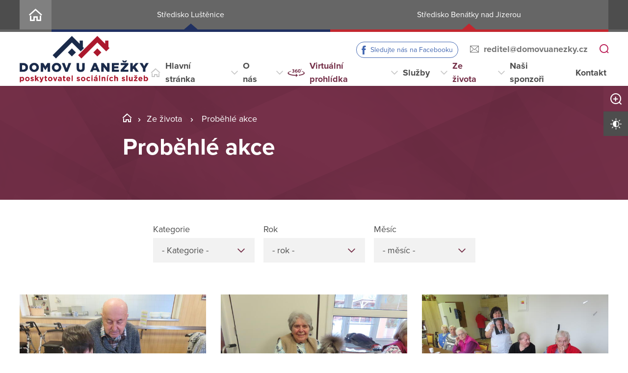

--- FILE ---
content_type: text/html; charset=utf-8
request_url: https://www.domovuanezky.cz/ze-zivota-domova/probehle-akce?page=11
body_size: 14315
content:
<!DOCTYPE html>
<html  class='no-js' lang="cs">
<head id="head"><title>
	Domov U Anežky, př&#237;spěvkov&#225; organizace
</title><meta name="description" content="Naše služby jsou na vysoké úrovni, o čemž svědčí zájem nových seniorů i četné děkovné dopisy od rodin našich stávajících klientů." /> 
<meta charset="UTF-8" /> 
<meta name="keywords" content="Domov U Anežky, DS, Domov pro seniory, Luštěnice, Benátky nad Jizerou" /> 
<meta name="viewport" content="width=device-width, initial-scale=1.0, minimum-scale=1.0">
<meta http-equiv="X-UA-Compatible" content="IE=edge">
<base href="/">

<!-- Google Tag Manager -->
<script>(function(w,d,s,l,i){w[l]=w[l]||[];w[l].push({'gtm.start':
new Date().getTime(),event:'gtm.js'});var f=d.getElementsByTagName(s)[0],
j=d.createElement(s),dl=l!='dataLayer'?'&l='+l:'';j.async=true;j.src=
'https://www.googletagmanager.com/gtm.js?id='+i+dl;f.parentNode.insertBefore(j,f);
})(window,document,'script','dataLayer','GTM-WNQJ968');</script>
<!-- End Google Tag Manager --> 
<link href="/NaZameckuRokytnice/media/content/favicon.ico" type="image/x-icon" rel="shortcut icon"/>
<link href="/NaZameckuRokytnice/media/content/favicon.ico" type="image/x-icon" rel="icon"/>
<script>app=function(){var n=[],t=function(n){for(var t=0;t<n.length;t++)n[t].call(this)};return{ready:function(t){n.push(t)},fireReady:function(){t(n)}}}();document.getElementsByTagName("html")[0].setAttribute("class",document.getElementsByTagName("html")[0].getAttribute("class").replace("no-js","js"));var webp=new Image;webp.onerror=function(){document.getElementsByTagName("html")[0].classList.add("no-webp")};webp.onload=function(){document.getElementsByTagName("html")[0].classList.add("webp")};webp.src="[data-uri]"</script><meta name="robots" content="noindex, follow" /><link rel="prev" href="https://domovuanezky.cz/ze-zivota-domova/probehle-akce?page=10"/><link rel="next" href="https://domovuanezky.cz/ze-zivota-domova/probehle-akce?page=12"/><link href="/DPSMain/media/system/app/app.css?v=681EA219D28817685D0664F57A7E6EC3" rel="stylesheet" type="text/css"/>
<meta name="viewport" content="width=device-width, initial-scale=1.0, minimum-scale=1.0, maximum-scale=1.0, user-scalable=no">
<meta http-equiv="X-UA-Compatible" content="IE=edge">
<base href="/">
<link rel="stylesheet" href="https://use.typekit.net/ppb8zwi.css">
<link href="https://fonts.googleapis.com/css2?family=Amatic+SC:wght@700&display=swap" rel="stylesheet"><meta property="og:title" content="Proběhlé akce">
<meta property="og:description" content="Naše služby jsou na vysoké úrovni, o čemž svědčí zájem nových seniorů i četné děkovné dopisy od rodin našich stávajících klientů.">
<meta property="og:image" content="https://www.domovuanezky.cz/NaZameckuRokytnice/media/system/img/NaZameckuRokytnice-og-image.jpg">
<meta property="og:image:width" content="600">
<meta property="og:image:height" content="600">
<meta property="og:url" content="https://domovuanezky.cz/ze-zivota-domova/probehle-akce">
<meta property="og:type" content="website">
</head>
<body class="LTR Chrome CSCZ ContentBody"  id="normal">
    
    <form method="post" action="/ze-zivota-domova/probehle-akce?page=11" id="form">
<div class="aspNetHidden">
<input type="hidden" name="__CMSCsrfToken" id="__CMSCsrfToken" value="KliIuZ91WjkRMhOa4WdYlkdMESOYPGxSj48BZd/wckTPc5eoYo39ncuZf+1VEwGxaDBlCzk3Tvt6mDfuRxQsPNTHjx0lu/m1xpLLmnLQI98=" />
<input type="hidden" name="__EVENTTARGET" id="__EVENTTARGET" value="" />
<input type="hidden" name="__EVENTARGUMENT" id="__EVENTARGUMENT" value="" />

</div>

<script type="text/javascript">
//<![CDATA[
var theForm = document.forms['form'];
if (!theForm) {
    theForm = document.form;
}
function __doPostBack(eventTarget, eventArgument) {
    if (!theForm.onsubmit || (theForm.onsubmit() != false)) {
        theForm.__EVENTTARGET.value = eventTarget;
        theForm.__EVENTARGUMENT.value = eventArgument;
        theForm.submit();
    }
}
//]]>
</script>




<input type="hidden" name="lng" id="lng" value="cs-CZ" />
<script type="text/javascript">
	//<![CDATA[

function PM_Postback(param) { if (window.top.HideScreenLockWarningAndSync) { window.top.HideScreenLockWarningAndSync(1080); } if(window.CMSContentManager) { CMSContentManager.allowSubmit = true; }; __doPostBack('m$am',param); }
function PM_Callback(param, callback, ctx) { if (window.top.HideScreenLockWarningAndSync) { window.top.HideScreenLockWarningAndSync(1080); }if (window.CMSContentManager) { CMSContentManager.storeContentChangedStatus(); };WebForm_DoCallback('m$am',param,callback,ctx,null,true); }
//]]>
</script>


<script type="text/javascript">
	//<![CDATA[

var CMS = CMS || {};
CMS.Application = {
  "language": "cs",
  "imagesUrl": "/CMSPages/GetResource.ashx?image=%5bImages.zip%5d%2f",
  "isDebuggingEnabled": false,
  "applicationUrl": "/",
  "isDialog": false,
  "isRTL": "false"
};

//]]>
</script>
<div class="aspNetHidden">

	<input type="hidden" name="__VIEWSTATEGENERATOR" id="__VIEWSTATEGENERATOR" value="A5343185" />
	<input type="hidden" name="__SCROLLPOSITIONX" id="__SCROLLPOSITIONX" value="0" />
	<input type="hidden" name="__SCROLLPOSITIONY" id="__SCROLLPOSITIONY" value="0" />
</div>
    
    <div id="ctxM">

</div>
    
<!-- Google Tag Manager (noscript) -->
<noscript><iframe src="https://www.googletagmanager.com/ns.html?id=GTM-52N58Q3T"
height="0" width="0" style="display:none;visibility:hidden"></iframe></noscript>
<!-- End Google Tag Manager (noscript) -->


<div class="cross-helper" id="top">
  


  
  <div class="search-overlay">
    <a class="search-close">
      <div class="search-close-inner">
        <span class="esc">esc</span>
      </div>  
    </a>
    <div class="search-overlay-inner">
      <div class="search-overlay-content">
        <div class="header-search-box search-panel ">
          <div class="header-search-box-inner">
              <div class="header-search-box-inner-input search-panel-box">
                  <input name="DPSsearchImput" type="text" class="search-panel-input" placeholder="Zadejte prosím, co hledáte">
              </div>
              <div class="header-search-box-inner-btn">
                  <a class="search-panel-btn" href="/vyhledavani">Vyhledat</a>
              </div>
          </div>
        </div>
        <div class="header-search-helper">
          <div class="header-search-helper-title">
            Lidé často hledají
          </div>
          <ul>
	<li><a href="/o-nas/kdo-jsme">Kdo jsme</a></li>
	<li><a href="/sluzby/jak-pozadat-o-sluzbu">Jak požádat o službu</a></li>
	<li><a href="/ds/o-nas/jak-to-u-nas-vypada">Jak to u nás vypadá</a></li>
</ul>

        </div>
      </div>
    </div>  
  </div>
  
<div class="header-spacer  spacer-big"></div>
<header class='header-big'>
  

<div class='header-cross cross-3'>
    
            <div class="pux-container">
              <div class="header-cross-inner">
        <a href="/"  class="header-cross-link style-home ">Home</a><a href="/ds/home"  class="header-cross-link style-one ">Středisko Luštěnice</a><a href="/dozp/home"  class="header-cross-link style-two ">Středisko Benátky nad Jizerou</a>
            </div>
          </div>
        
</div>

<div class='header-select cross-3'>
    
                <select>
        <option  value="/">Home</option><option  value="/ds/home">Středisko Luštěnice</option><option  value="/dozp/home">Středisko Benátky nad Jizerou</option>
            </select>
        
</div>
  
  <div class="pux-container">
    <div class="header">
        <div class="header-logo " role="banner">
          <a href="/" aria-label="Přejít na domovskou stránku">
            <span>Domov u Anežky</span>
            <img src="/getattachment/9aba0f71-298e-4223-8dbe-c489ab505575/DPS.aspx" alt="Domov u Anežky" style="height:95px;">
            
          </a>
        </div>
        <div class="header-right">
          <div class="header-right-menu">
            
              <div class="header-top">
                <div class="header-top-logo" role="banner">
                 
                    <a href="/">
                      <span>Domov u Anežky</span>
                      <img src="/getattachment/9aba0f71-298e-4223-8dbe-c489ab505575/DPS.aspx" title="přejít na hlavní stránku" alt="Domov u Anežky" style="height:95px;">
                      
                    </a>
                    
                </div>
                <div class="header-top-inner">
                  
                    <div class="header-top-item item-facebook">
                      <a class="header-facebook" tabindex="0" href="https://www.facebook.com/domovuanezky" target='_blank'>Sledujte nás na Facebooku</a>
                    </div>
                  
                    <div class="header-top-item">
                      <a class="header-email" tabindex="0" href="mailto:reditel%at%domovuanezky.cz">reditel%at%domovuanezky.cz</a>
                      
                    </div>
                    
                    <div class="header-top-item">
                      <a tabindex="0" class="open-search" title="Vyhledávání"></a>
                    </div>
                  
                </div>
              </div>
            
            <div class="header-menu" role="navigation">

	<ul id="menuElem">
		<li class="menu-home">
			<a href="/">Hlavn&#237; str&#225;nka</a>
		</li>
		<li class="menu-about">
			<a href="/o-nas/kdo-jsme">O n&#225;s</a>
			<ul>
				<li>
					<a href="/o-nas/kdo-jsme">Kdo jsme</a>
				</li>
				<li>
					<a href="/o-nas/dokumenty">Dokumenty</a>
				</li>
				<li>
					<a href="/o-nas/dobrovolnictvi">Dobrovolnictv&#237;</a>
				</li>
				<li>
					<a href="/o-nas/pracovni-prilezitosti">Pracovn&#237; př&#237;ležitosti</a>
				</li>
				<li>
					<a href="/o-nas/nejcastejsi-dotazy">Nejčastějš&#237; dotazy</a>
				</li>
				<li>
					<a href="/o-nas/projekty">Projekty</a>
				</li>
				<li>
					<a href="/o-nas/vyberova-rizeni">V&#253;běrov&#225; ř&#237;zen&#237;</a>
				</li>

			</ul>
		</li>
		<li class="menu-360 map-hide">
			<a href="/virtualni-prohlidka-2">Virtu&#225;ln&#237; prohl&#237;dka</a>
			<ul>
				<li>
					<a href="https://www.domovyonline.cz/www/prohlidky/Domov_U_Anezky_Lustenice">Středisko Luštěnice</a>
				</li>
				<li>
					<a href="https://www.domovyonline.cz/www/prohlidky/Domov_U_Anezky_Benatky">Středisko Ben&#225;tky nad Jizerou</a>
				</li>

			</ul>
		</li>
		<li class="menu-services">
			<a href="/sluzby/jak-pozadat-o-sluzbu">Služby</a>
			<ul>
				<li>
					<a href="/sluzby/jak-pozadat-o-sluzbu">Jak pož&#225;dat o službu</a>
				</li>
				<li>
					<a href="/ds/home">Středisko Luštěnice</a>
				</li>
				<li>
					<a href="/dozp/home">Středisko Ben&#225;tky nad Jizerou</a>
				</li>
				<li>
					<a href="/sluzby/cenik-sluzeb">Cen&#237;k služeb platn&#253; od 01. 04. 2025</a>
				</li>
				<li>
					<a href="/sluzby/pujcovna-kompenzacnich-pomucek">Půjčovna kompenzačn&#237;ch pomůcek</a>
				</li>

			</ul>
		</li>
		<li class="Highlighted menu-life">
			<a href="/ze-zivota-domova/dulezite-oznameni">Ze života</a>
			<ul>
				<li>
					<a href="/ze-zivota-domova/dulezite-oznameni">Důležit&#225; ozn&#225;men&#237;</a>
				</li>
				<li class="Highlighted">
					<a href="/ze-zivota-domova/probehle-akce">Proběhl&#233; akce</a>
				</li>
				<li>
					<a href="/ze-zivota-domova/pripravovane-akce">Pl&#225;novan&#233; akce</a>
				</li>

			</ul>
		</li>
		<li>
			<a href="/podporuji-nas/podporuji-nas">Naši sponzoři</a>
			<ul>
				<li>
					<a href="/podporuji-nas/podporuji-nas">Podporuj&#237; n&#225;s</a>
				</li>

			</ul>
		</li>
		<li class="menu-contact">
			<a href="/kontakt">Kontakt</a>
		</li>

	</ul>


</div> 
</div>
 <div class="header-hamburger">
 <div class="facebook-placeholder"></div>
<a class="open-search"></a>
 <a class="open-menu">
  <span></span>
    </a>
          </div>
      </div>
    </div>
  </div>
</header>   
  <div class="option-box">
  <div class="option-box-size">
   <a  class="option-box-item size-plus" tabindex="0">
     <span>Zvětšit písmo</span>
   </a>
    <a  class="option-box-item size-minus" tabindex="0">
     <span>Zmenšit písmo</span>
   </a>
  </div>
  <div class="option-box-contrast">
   <a  class="option-box-item contrast-item" tabindex="0">
      <span class="contrast-text-normal">Vysoký kontrast</span>
      <span class="contrast-text-hight">Výchozí kontrast</span>
    </a>
  </div>
</div>
  <div class="header-helper"></div>
  <main role="main">
      


<div class="header-intro ">
  <div class="bgr-image"  ></div>
  <div class="pux-container">
    <div class="header-intro-container header-detail-width ">
      
      <div class="header-intro-bread">
        

<div class="breadcrumbs">
  <a href="/" class="home">Další_01_Domov U Anežky</a><span class="breadcrumbs-separator"></span><a href="/ze-zivota-domova/dulezite-oznameni" class="menu-life">Ze života</a> <span class="breadcrumbs-separator"></span> <span  class="CMSBreadCrumbsCurrentItem">Proběhl&#233; akce</span>

</div>  
      </div>
      <div class="header-intro-title">
        <h1> Proběhlé akce</h1>
      </div>
    </div>
  </div>
</div>


<div class="bgc-white pb-60">
  <div class="pux-container">
    <div class="select-box pt-20 pb-20 articles-filter">
     <div id="p_lt_ctl03_pageplaceholder_p_lt_ctl02_Pux_PageTypeFilter_pnlContainer" class="filter-item ">
	
    <label for="p_lt_ctl03_pageplaceholder_p_lt_ctl02_Pux_PageTypeFilter_ddl" id="p_lt_ctl03_pageplaceholder_p_lt_ctl02_Pux_PageTypeFilter_lblPage">Kategorie</label>
    <select name="p$lt$ctl03$pageplaceholder$p$lt$ctl02$Pux_PageTypeFilter$ddl" id="p_lt_ctl03_pageplaceholder_p_lt_ctl02_Pux_PageTypeFilter_ddl" querystring="category">
		<option selected="selected" value="">- Kategorie -</option>
		<option value="Stredisko-Lustenice">Středisko Luštěnice</option>
		<option value="Stredisko-Benatky-nad-Jizerou">Středisko Ben&#225;tky nad Jizerou</option>

	</select>
    

</div>






<div class="filter-item year-filter">
    <label for="p_lt_ctl03_pageplaceholder_p_lt_ctl02_Pux_FilterDate_ddlYear" id="p_lt_ctl03_pageplaceholder_p_lt_ctl02_Pux_FilterDate_lblYear">Rok</label>
    <select name="p$lt$ctl03$pageplaceholder$p$lt$ctl02$Pux_FilterDate$ddlYear" id="p_lt_ctl03_pageplaceholder_p_lt_ctl02_Pux_FilterDate_ddlYear" querystring="year">
	<option value="">- rok -</option>
	<option value="2024">2024</option>
	<option value="2023">2023</option>
	<option value="2022">2022</option>
	<option value="2021">2021</option>

</select>
</div>

    <div class="filter-item month-filter">
        <label for="p_lt_ctl03_pageplaceholder_p_lt_ctl02_Pux_FilterDate_ddlMonth" id="p_lt_ctl03_pageplaceholder_p_lt_ctl02_Pux_FilterDate_lblMonth">Měsíc</label><select name="p$lt$ctl03$pageplaceholder$p$lt$ctl02$Pux_FilterDate$ddlMonth" id="p_lt_ctl03_pageplaceholder_p_lt_ctl02_Pux_FilterDate_ddlMonth" querystring="month">
	<option value="">- měs&#237;c -</option>
	<option value="1">leden</option>
	<option value="2">&#250;nor</option>
	<option value="3">březen</option>
	<option value="4">duben</option>
	<option value="5">květen</option>
	<option value="6">červen</option>
	<option value="7">červenec</option>
	<option value="8">srpen</option>
	<option value="9">z&#225;ř&#237;</option>
	<option value="10">ř&#237;jen</option>
	<option value="11">listopad</option>
	<option value="12">prosinec</option>

</select>
    </div>


    </div>
    
<div id="p_lt_ctl03_pageplaceholder_p_lt_ctl03_PuxInfiniteRepeater_pnlData" class="pux-infinite-repeater-container">
	
    
    
    <div class="pux-infinite-repeater-system" style="display: none">
        <span id="p_lt_ctl03_pageplaceholder_p_lt_ctl03_PuxInfiniteRepeater_ltrSystemPageSize" class="pux-infinite-repeater-system-page-size">9</span>
        <span id="p_lt_ctl03_pageplaceholder_p_lt_ctl03_PuxInfiniteRepeater_lblSystemResultCount" class="pux-infinite-repeater-system-result-count">260</span>
    </div>
    <div class="clearfix"></div>
    <div class="inf-top-anchor"></div>
        <div class="items-container event-page">
        <div class="event-box event-big-single ">
  <a href="/ze-zivota-domova/probehle-akce/mezigeneracni-setkani-11" class="event-item">
    <div class="event-item-image">
      
        <div class="event-item-image-bgc " data-lazy-type="div" data-img="/NaZameckuRokytnice/media/static-files/f7a85837-8a57-4abe-bbd6-d191f0a74bad@w400.JPG" data-webp="/NaZameckuRokytnice/media/static-files/f7a85837-8a57-4abe-bbd6-d191f0a74bad@w400.webp"></div>
      
        
      
        <div class="event-item-label">
          Středisko Luštěnice
        </div>
      
    </div>
    <div class="event-item-content">
      <div class="event-item-content-date">
        02. 02. 2023
      </div>
      <h3>Mezigenerační setkání </h3>
      <div class="event-item-content-perex">
        Dnes proběhlo další mezigenerační setkání. Zahráli jsme si s dětmi společenské hry, které nikdy
nezklamou a vždy se u nich všichni pobavíme.&nbsp;
      </div>
      <div class="event-item-content-link">
        <span class="link link-arrow">Více o této akci</span>
      </div>  
      
        <div class="event-item-content-label">
          Středisko Luštěnice
        </div>
      
    </div>  
  </a>  
</div>  <div class="event-box event-big-single ">
  <a href="/ze-zivota-domova/probehle-akce/canisterapie-20" class="event-item">
    <div class="event-item-image">
      
        <div class="event-item-image-bgc " data-lazy-type="div" data-img="/NaZameckuRokytnice/media/static-files/5b3a42ac-7f13-432b-a5cb-4318a67fb314@w400.JPG" data-webp="/NaZameckuRokytnice/media/static-files/5b3a42ac-7f13-432b-a5cb-4318a67fb314@w400.webp"></div>
      
        
      
        <div class="event-item-label">
          Středisko Luštěnice
        </div>
      
    </div>
    <div class="event-item-content">
      <div class="event-item-content-date">
        27. 01. 2023
      </div>
      <h3>Canisterapie</h3>
      <div class="event-item-content-perex">
        Dnešní canisterapie se opravdu povedla. Děti z mateřské školy udělaly
sbírku plyšových psíků, které našim klientům udělali velkou radost. A...
      </div>
      <div class="event-item-content-link">
        <span class="link link-arrow">Více o této akci</span>
      </div>  
      
        <div class="event-item-content-label">
          Středisko Luštěnice
        </div>
      
    </div>  
  </a>  
</div>  <div class="event-box event-big-single ">
  <a href="/ze-zivota-domova/probehle-akce/kviz-prezidenti" class="event-item">
    <div class="event-item-image">
      
        <div class="event-item-image-bgc " data-lazy-type="div" data-img="/NaZameckuRokytnice/media/static-files/33b8cd98-6845-45ca-bfcb-bd52c31124aa@w400.JPG" data-webp="/NaZameckuRokytnice/media/static-files/33b8cd98-6845-45ca-bfcb-bd52c31124aa@w400.webp"></div>
      
        
      
        <div class="event-item-label">
          Středisko Luštěnice
        </div>
      
    </div>
    <div class="event-item-content">
      <div class="event-item-content-date">
        25. 01. 2023
      </div>
      <h3>Kvíz-prezidenti</h3>
      <div class="event-item-content-perex">
        Společně jsem si připomněli prezidenty Československé a České republiky.
Povídali jsme si o jejich životech a co naší zemi přinesli.&nbsp;
      </div>
      <div class="event-item-content-link">
        <span class="link link-arrow">Více o této akci</span>
      </div>  
      
        <div class="event-item-content-label">
          Středisko Luštěnice
        </div>
      
    </div>  
  </a>  
</div>  <div class="event-box event-big-single ">
  <a href="/ze-zivota-domova/probehle-akce/animoterapie-6" class="event-item">
    <div class="event-item-image">
      
        <div class="event-item-image-bgc " data-lazy-type="div" data-img="/NaZameckuRokytnice/media/static-files/a5af1c49-948c-40ea-a85d-2d558638f7b1@w400.JPG" data-webp="/NaZameckuRokytnice/media/static-files/a5af1c49-948c-40ea-a85d-2d558638f7b1@w400.webp"></div>
      
        
      
        <div class="event-item-label">
          Středisko Luštěnice
        </div>
      
    </div>
    <div class="event-item-content">
      <div class="event-item-content-date">
        24. 01. 2023
      </div>
      <h3>Animoterapie</h3>
      <div class="event-item-content-perex">
        Animoterapie s kocourkem Ali.
      </div>
      <div class="event-item-content-link">
        <span class="link link-arrow">Více o této akci</span>
      </div>  
      
        <div class="event-item-content-label">
          Středisko Luštěnice
        </div>
      
    </div>  
  </a>  
</div>  <div class="event-box event-big-single ">
  <a href="/ze-zivota-domova/probehle-akce/blesi-trh" class="event-item">
    <div class="event-item-image">
      
        <div class="event-item-image-bgc " data-lazy-type="div" data-img="/NaZameckuRokytnice/media/static-files/f69ac433-ba17-436f-a3e7-686e99454591@w400.JPG" data-webp="/NaZameckuRokytnice/media/static-files/f69ac433-ba17-436f-a3e7-686e99454591@w400.webp"></div>
      
        
      
        <div class="event-item-label">
          Středisko Luštěnice
        </div>
      
    </div>
    <div class="event-item-content">
      <div class="event-item-content-date">
        19. 01. 2023
      </div>
      <h3>Bleší trh</h3>
      <div class="event-item-content-perex">
        Dnešní bleší trh jsme si náramně užili. To bylo věcí.Už se těšíme se na nové modely.
      </div>
      <div class="event-item-content-link">
        <span class="link link-arrow">Více o této akci</span>
      </div>  
      
        <div class="event-item-content-label">
          Středisko Luštěnice
        </div>
      
    </div>  
  </a>  
</div>  <div class="event-box event-big-single ">
  <a href="/ze-zivota-domova/probehle-akce/volby" class="event-item">
    <div class="event-item-image">
      
        <div class="event-item-image-bgc " data-lazy-type="div" data-img="/NaZameckuRokytnice/media/static-files/996bb50e-8ac7-4cb9-94af-6ca4e3ee6050@w400.jpg" data-webp="/NaZameckuRokytnice/media/static-files/996bb50e-8ac7-4cb9-94af-6ca4e3ee6050@w400.webp"></div>
      
        
      
        <div class="event-item-label">
          Středisko Benátky nad Jizerou
        </div>
      
    </div>
    <div class="event-item-content">
      <div class="event-item-content-date">
        13. 01. 2023
      </div>
      <h3>Prezidentské volby</h3>
      <div class="event-item-content-perex">
        A máme odvoleno! Teď už si jen počkat na výsledky.
      </div>
      <div class="event-item-content-link">
        <span class="link link-arrow">Více o této akci</span>
      </div>  
      
        <div class="event-item-content-label">
          Středisko Benátky nad Jizerou
        </div>
      
    </div>  
  </a>  
</div>  <div class="event-box event-big-single ">
  <a href="/ze-zivota-domova/probehle-akce/vareni-5" class="event-item">
    <div class="event-item-image">
      
        <div class="event-item-image-bgc " data-lazy-type="div" data-img="/NaZameckuRokytnice/media/static-files/c6f4135b-5ce4-4586-b2f5-2466669d9193@w400.JPG" data-webp="/NaZameckuRokytnice/media/static-files/c6f4135b-5ce4-4586-b2f5-2466669d9193@w400.webp"></div>
      
        
      
        <div class="event-item-label">
          Středisko Luštěnice
        </div>
      
    </div>
    <div class="event-item-content">
      <div class="event-item-content-date">
        11. 01. 2023
      </div>
      <h3>Vaření</h3>
      <div class="event-item-content-perex">
        Usmažili jsme si s klienty výborné bramboráky.
      </div>
      <div class="event-item-content-link">
        <span class="link link-arrow">Více o této akci</span>
      </div>  
      
        <div class="event-item-content-label">
          Středisko Luštěnice
        </div>
      
    </div>  
  </a>  
</div>  <div class="event-box event-big-single ">
  <a href="/ze-zivota-domova/probehle-akce/mgr-milos-hejzlar-cirkev-bratrska-2" class="event-item">
    <div class="event-item-image">
      
        <div class="event-item-image-bgc " data-lazy-type="div" data-img="/NaZameckuRokytnice/media/static-files/f5e8c0eb-d393-4129-a7cc-21839817d9dc@w400.JPG" data-webp="/NaZameckuRokytnice/media/static-files/f5e8c0eb-d393-4129-a7cc-21839817d9dc@w400.webp"></div>
      
        
      
        <div class="event-item-label">
          Středisko Luštěnice
        </div>
      
    </div>
    <div class="event-item-content">
      <div class="event-item-content-date">
        10. 01. 2023
      </div>
      <h3>Mgr. Miloš Hejzlar-Církev bratrská</h3>
      <div class="event-item-content-perex">
        Návštěva faráře u nás v domově.
      </div>
      <div class="event-item-content-link">
        <span class="link link-arrow">Více o této akci</span>
      </div>  
      
        <div class="event-item-content-label">
          Středisko Luštěnice
        </div>
      
    </div>  
  </a>  
</div>  <div class="event-box event-big-single ">
  <a href="/ze-zivota-domova/probehle-akce/mezigeneracni-setkani-10" class="event-item">
    <div class="event-item-image">
      
        <div class="event-item-image-bgc " data-lazy-type="div" data-img="/NaZameckuRokytnice/media/static-files/6f7a31fd-694d-4f90-9c4d-b505c73bf41c@w400.JPG" data-webp="/NaZameckuRokytnice/media/static-files/6f7a31fd-694d-4f90-9c4d-b505c73bf41c@w400.webp"></div>
      
        
      
        <div class="event-item-label">
          Středisko Luštěnice
        </div>
      
    </div>
    <div class="event-item-content">
      <div class="event-item-content-date">
        05. 01. 2023
      </div>
      <h3>Mezigenerační setkání </h3>
      <div class="event-item-content-perex">
        První Mezigenerační setkání v novén roce s MŠ Luštěnice.
Děti byli milé a pozorné k našim klientům.
      </div>
      <div class="event-item-content-link">
        <span class="link link-arrow">Více o této akci</span>
      </div>  
      
        <div class="event-item-content-label">
          Středisko Luštěnice
        </div>
      
    </div>  
  </a>  
</div>  
        
        
        
             </div>
        

    <div class="clearfix"></div>
    <div class="pux-infinite-repeater-options">
        <div class="pux-container">
            <div class="pux-infinite-repeater-options-inner">
                <div class="pux-infinite-repeater-options-inner-load-more"></div>
                 
            </div>
            <div class="pux-infinite-repeater-options-system-pager">
                <a href="/ze-zivota-domova/probehle-akce?page=10">...</a>
<strong>11</strong><a href="/ze-zivota-domova/probehle-akce?page=12">12</a><a href="/ze-zivota-domova/probehle-akce?page=13">13</a><a href="/ze-zivota-domova/probehle-akce?page=14">14</a><a href="/ze-zivota-domova/probehle-akce?page=15">15</a><a href="/ze-zivota-domova/probehle-akce?page=16">16</a><a href="/ze-zivota-domova/probehle-akce?page=17">17</a><a href="/ze-zivota-domova/probehle-akce?page=18">18</a><a href="/ze-zivota-domova/probehle-akce?page=19">19</a><a href="/ze-zivota-domova/probehle-akce?page=20">20</a>
<a href="/ze-zivota-domova/probehle-akce?page=21">...</a>&nbsp;
            </div>
        </div>
    </div>
    <div class="spinner">
        <div class="spinner-1"></div>
        <div class="spinner-2"></div>
        <div class="spinner-3"></div>
        <div class="spinner-4"></div>
        <div class="spinner-5"></div>
    </div>

</div>

<script>infiniteRepeaterConfig = {"layout":"standard","enableCache":false,"goBackOutOfList":false,"onAfterRequest":"","textLoadMore":"Další akce","loadMoreOnScroll":false,"rootContainer":"p_lt_ctl03_pageplaceholder_p_lt_ctl03_PuxInfiniteRepeater_pnlData","id":"p_lt_ctl03_pageplaceholder_p_lt_ctl03_PuxInfiniteRepeater","showPager":false,"pagerMaxNumbers":7,"headerHelper":""};</script>
  </div>
</div>

    <a href="#top" class="back-to-top"><span>top</span></a>
  </main>
  <footer>
    
<div class="pux-container">
  <div class="footer-top  ">
    <div class="footer-top-item">
      <div class="footer-address">
        
        <div class="footer-address-inner">
          Domov U Anežky, p. o.<br />
Nová 303 &nbsp;<br />
294 42 Luštěnice
        </div>
          
      </div>
      <div class="footer-contact">
        <div class="footer-contact-item">
          <a href="https://goo.gl/maps/GyAgfFLGsqUQxNmd6" target="_blank" class="footer-map-link">Kde nás najdete</a>
           
          
            <a href="mailto:reditel%40domovuanezky.cz" class="insert-mail">reditel&#064;domovuanezky.cz</a>
           
           
           
        </div>
         
      </div>  
    </div>
       
    <div class="footer-top-item">
      <div class="footer-links">
         
          <div class="footer-links-title">Odkazy</div>
         
          
          <a href="/mapa-webu"  target='_blank'>Mapa webu</a>
        
          
          <br><a href="/gdpr"  target='_blank'>GDPR</a>
         
          
          <br><a href="/prohlaseni-o-pristupnosti"  target='_blank'>Prohlášení o přístupnosti</a>
         
          
          <br><a href="/povinne-zverejnovane-informace"   target='_blank'>Povinně zveřejňované informace</a>
         
          
          <br><a href="/podavani-oznameni-podle-zakona-o-ochrane-oznamovat"   target='_blank'>Podávání oznámení podle zákona o ochraně oznamovatelů</a>
         
          
          <br><a href="/Zasady-ochrany-osobnich-udaju-oznamovatele"   target='_blank'>Zásady ochrany osobních údajů oznamovatele</a>
         
         
      </div>
      <div class="footer-links">
         
          <div class="footer-links-title">Další odkazy</div>
         
          
          <a href="https://www.domovysck.cz/"  target='_blank'>Rozcestník PO Středočeského kraje (oblast sociální)</a>
        
        
        
      </div>
      <div class="footer-social">
        
      </div>
    </div>
    <div class="footer-top-item">
      <div class="footer-logos ">
        
          <div class="footer-logo-item">
              
            <a href="" target="_blank" class="footer-logo" aria-label="">
              <img  data-lazy-type="img" data-img="/NaZameckuRokytnice/media/static-files/9b95bc7f-6280-4e75-a6c4-cf90a853909a@w300.png" data-webp="/NaZameckuRokytnice/media/static-files/9b95bc7f-6280-4e75-a6c4-cf90a853909a@w300.webp" alt=""/>
            </a>
            <a href="" target="_blank" class="footer-logo-link ">
              
            </a>
          </div>
        
        
       </div> 
    </div>
  </div>
</div>
<div class="copyright">
  <div class="pux-container">
    <div class="footer-bottom row">
      <div class="col-12 col-lg-6">
        © 2026 Copyright Domovy online. Všechna práva vyhrazena.
      </div>
      <div class="col-12 col-lg-6">
        V rámci projektu&nbsp;<a href="https://www.domovyonline.cz/webove-stranky" target="_blank" aria-label="domovaonline.cz"><font color="#696969">Domovy online</font></a>&nbsp;vytvořil&nbsp;<a href="http://www.virtualvisit.cz/" target="_blank" aria-label="virtualvisit.cz"><img alt="" src="/DPSMain/media/system/img/Virtual-Visit-Logo-Positive.png"></a> &nbsp; ve spolupráci s&nbsp;<a href="https://www.puxdesign.cz/" target="_blank"><font color="#696969">PUXdesign.cz</font></a>
          
      </div>
    </div>
  </div>
</div>

    
</footer> 

  
</div>  





<script src="/DPSMain/media/system/app/app.js?v=A19AD27D6FBA97D89896B4B5B21E75EA"></script>
<link href="https://domovy-css.virtualvisit.cz/NaZameckuRokytnice/theme.min.css" rel="stylesheet" type="text/css"/>
<link href="/DPSMain/media/system/css/contrast/contrast.min.css" rel="stylesheet" type="text/css"/>


    <script src="/Env/env-78F70AD19A2C3445E4D2B818908C480D.js" type="text/javascript"></script><script type="text/javascript">
//<![CDATA[
Sys.WebForms.PageRequestManager._initialize('manScript', 'form', ['tctxM',''], [], [], 90, '');
//]]>
</script>

    

<script type="text/javascript">
//<![CDATA[

var callBackFrameUrl='/WebResource.axd?d=beToSAE3vdsL1QUQUxjWdWvDQTtChMugLU-pamb5Ethu08oHoD1K3QuusQjc-AZzES_eCZujYdx3iqqfPqNH0g2&t=638246409643328042';
WebForm_InitCallback();//]]>
</script>
<script>
app.fireReady();
</script>
<script type="text/javascript">
//<![CDATA[

theForm.oldSubmit = theForm.submit;
theForm.submit = WebForm_SaveScrollPositionSubmit;

theForm.oldOnSubmit = theForm.onsubmit;
theForm.onsubmit = WebForm_SaveScrollPositionOnSubmit;
//]]>
</script>
  <input type="hidden" name="__VIEWSTATE" id="__VIEWSTATE" value="P9OhpUadB7DH4EkRcEiTKwUCkjCunQiYFkIn5wuUcOVx4Fu8zWwKGuuxbTrHHVxcMH6t7r/AMt3nK5v2OM3a5owb0EgbhWgkMCPWZcE3TOKPgkwjpve53nSpfpIGqJ0uP1eCzt0AJuszO8Zi/blav/0YGwKMX8LnPNZKIOm212PW2ojT8zzFtm4IRqLvnMgaBEWC8Vu1j7cwft0l8B3gN5W1SE7xwZH9raFvUyYJsc0RGxQYkioYpEX7qmTn44v+7fiKDwGOuII55PdeD587kgnn0vHqnsWld6vEqM3CvxojRPUoUxcV5jxzun/H70RItGcYtYOzyEBPgG5DDgAzHD4LjlWKhz8lFS+nQWNlZT3lYZzpt5yDPWq930WSduHcqssWw4vNhEkuOOmCeCj/FArtbcxCyPj/xRB5vY4JRxiWH2jttDEgGRS7DuQt/i9ciEdpEFOXTffV4JpQp7P93bT5Mto3grTWjT+bZRBEzUaAVaMOfMRVTkCjykKSc29c2P1VWtAKZAUzvwHYHSuF08owbYJIQJwjwV0FwhpVImjOnYfOB80W9phfGQsfZbL4iZ63bwmm8qq0TlIWrGN25R67mcRG3tk40N6oPnXUC/StTGgaomBLW0ix3Ub+IkVyA8jNoFzu/uY3QS3HDt55P0A7fFzi5TBEYloYAd1lEH8RMAlDhHRStQmhcs421dBWVOgXy8simMpMbR6O+0LcSq6H5N2xKIrvjVy7e9DJc/E80srhX2YUiAOiv5GYiFgmmwW/qX4PoYOHoELmI+PjY0UI9oW1AVMe1VhXby0YvBixhiftQLGxAq4Q0l0XlLtvACFZkhDdMVo9cijmbpKUTYa7Bh+/IN4f8K+ivNWne8IK+/CaCtx1wwLBhGg+ZMoXTc+o4y5NBGZvYSFHmRCSfuWsiQLBG2naOTX9nj4q0FSXYXylhHpLy7bte7g6rm5PgqtjBAQ29CGuJsmHka90R81TrLBk/vgIqp6OkJvaeyKUK8Dbs+GvQuve0oYoaON9DJkfG0F3+0RBNg6WTCFMvXta2C84097p3wWPT9MHJnwzcnonXwVd9TyLNPYBsq0C9S12WYsw/cDCfWZqFMatbtoTKGl79FShd0lrjk2WVtIh7essxRprWZXsnQDklFxYq9W1ghQLQzrUuYIu5VTKdII2d/5lCRIsObPlLReNUid+mN35gFMNnQZIBqF1PHiTSeSwCnx/Iwc/nyyZr7YnPkB+PTcn89RbpYa/E1oZps5sSHHTl5E/x6qj9PabUoyQ6lQiwHG+3HdI4S1DhjvXE+zIP2wC4IXQhwFaUzgA2Hgh5mvrGGODA//9QMHk14wucdLz38gDg+jx2udvq0Hara75cIi3maHsMkodo+c7XKfEbJVS28MD//LL8M8PInvf4Lrmlgg57NXUisN3BIzI1bp26mo10/K/lR5RUuMBV447QBPPcEpECn9blswRmLlW9FP7duSxhR40AmbM14Mmifx3ua3C/WlNkzFMVpG9TkI9FugMuIJHmZ4Zo5eg0jjJRKslDPg8KbIFfMe9pW3QgO6SWqjrwyfRdRO/lPjIfcxfEKy449xJhPmEBJ6SJ6xAqe7v9/kpdebW7n6EKB6Dqrmkn6srB4kgn02d5yQWL41sAPfReUUqqomdqi0YLPP97jTR3OvFJSR2MMeXiNBTbY7gIzHV+b4q2oeGSm3tlr0tSqzIKX9PEPP7EuxuvxWYj+y6HfU76sgCtgHVkgo0Ux28rqfKk0vCIuwVEj9pYNsGD/azyVlkLuBujw7ByYKPaaTD+qhn9m9nJ5LZZxvg0NWtjAMX30enGZpwsq7nEXuOD838TYXwfz0cv8vG1UbubQ1JC4rpT4Cs+9u8e82Qn1X0JiExx/+MP9+9tyWhDSQ9B/DSZShIEUtfpXKJmQHAjxyZqkkTNA2jIfD7Q0HOgPzC4QuN2w4gFX1V74MynIwMO0CEfB+xIqjXkhSF8t8RiENDkZSG7bcXBXZgqKBghMuh9mrFvXDvpaWnBmjcA+0bB5LcoT2Vn3oxKD4/GWaoqwaWMJc3UQ9jq1aZUmNKBJc7MtUFnt+0FAcMMb0BLaUqOxdRTOhb0TpTQRjf9/Da9bug3h7srPalNEuDuifjnJ8UHaAjUhXuUvPk/hmQiwHk2zer4On1Aftgm1Xg1/[base64]/AXgmAI47PBye8W3v6V7cgLbwrjQWtIA6ZPRERR7DI8GdK6ltnPVe/gWxNtEprBLtrG4r4FzECjdWUp/GEkcQawmzjYLy1ID7tWNmZtYF9/Bi9vip3D+zjt8m29wTqdVtKyow8KxQAGrf9b2e60V4MutWBLodVZUd+8os6/DlKJaOfGNOeV2DV3/KI7QhD6GcgX0s8NmLv3QZ4SkqXA8RR3TzCE2RSYA+H+XzKdaHf6FVntNmo78O0xMuiDYjL00umfEkTw18h/zxhqnvOi/WqebRRPy0LSqvuwfGGOMvBw8FV8t2xXcMaMnmcMgZ2RlBJyZLC7lyrGNPfI7aFZP2sB+8geuLDTrzMxawC4w3mFY7ULb4F4deVENR9JHjoZTY9A/MR9WACun5u9014kUU9FvlDXoycr1p/iQMR+tLxqh4bQe12Lh2e06f68wzLOW5aFB5CCfzzNVzUobkqCQVCAwb6/[base64]/Sv8hu4KNIF6kFXUj242ET96rVQ102Sfw7Lsx4p7woIZmwbSy33ffsjUr8ENYreqq8tcSVUIpM2pIahBe95Cz8HRAajpQU4K/FizVhmv669/hUSScboQr5MKEyVm81TSYEoCwRgfNRG1f9mPv+r4ZN7eZxXIsxyZ33JRkBmqxlWc6Lf0x9PZyIzu2+6r551jlQhS+Kl7/49BZ6RAf1bGjmlHS0xzm4e+Bw01cpZyyGX4f4ZU4g0VhbSqTEanxLdzhUi2ym3qowY67l/EMHxMGJDVHqj1pnSXSPPNdZ53Ccw8wvFp9qsCBi64PIVJ8/PpUES6yPcdnmEuf4CcSjJ53rYYF1Jt/KJ4doeBLutvxijt8sDqKrP+VfkDhX9zXN8i8asbNCN0qc1I1QpeLNzZTbDBwkGHoJ2JoXoKiQa+1ayHw9Q2Nm9GKZarcyPQfEDhLTHU7Z6/pcy6EcnGcyFnLg2OuMjQJZ1U1JCGn9OJciLWTuYPr6B8RnhAqtFBBEcKgAXaf/eLNaGXtowfEg0mXirI0ATL4lN+IadrtY0nBlgd1JKwHaQSvBZsTM8UlXhSKg+BJZyFi1H6wOXQIGz2Sl8sf454Vnm5vgAlEdo4idZX5vMViNj/ahnUnMiPDOk1td5N09VuLiEJ7pUObzFTzT4ZdpkKMmkgl+cK+JDqFfRq7Z4dz7kk2TfSG/6IObk37KlrZ65uwtNAKo/OqOoWEeI1Pm6gat3Vcb7X9Sxaff8rBGPMwUWKBMgHURU0BVueW7i24ZKUtlebOEXaxJqU0BhitW6rq8Yt5J5HpmPm74zv0T7NMmDQGbEsolSVD0WURBnpKKv4K7GRTvv2dZ66rA==" />
  <script type="text/javascript"> 
      //<![CDATA[
      if (window.WebForm_InitCallback) { 
        __theFormPostData = '';
        __theFormPostCollection = new Array();
        window.WebForm_InitCallback(); 
      }
      //]]>
    </script>
  </form>
</body>
</html>


--- FILE ---
content_type: text/css
request_url: https://www.domovuanezky.cz/DPSMain/media/system/app/app.css?v=681EA219D28817685D0664F57A7E6EC3
body_size: 110485
content:
/*#681EA219D28817685D0664F57A7E6EC3*/
/*!
 * Bootstrap v4.0.0-beta (https://getbootstrap.com)
 * Copyright 2011-2017 The Bootstrap Authors
 * Copyright 2011-2017 Twitter, Inc.
 * Licensed under MIT (https://github.com/twbs/bootstrap/blob/master/LICENSE)
 */
@media print{*,*::before,*::after{text-shadow:none !important;box-shadow:none !important}a,a:visited{text-decoration:underline}abbr[title]::after{content:" (" attr(title) ")"}pre{white-space:pre-wrap !important}pre,blockquote{border:1px solid #999;page-break-inside:avoid}thead{display:table-header-group}tr,img{page-break-inside:avoid}p,h2,h3{orphans:3;widows:3}h2,h3{page-break-after:avoid}.navbar{display:none}.badge{border:1px solid #000}.table{border-collapse:collapse !important}.table td,.table th{background-color:#fff !important}.table-bordered th,.table-bordered td{border:1px solid #ddd !important}}html{box-sizing:border-box;font-family:sans-serif;line-height:1.15;-webkit-text-size-adjust:100%;-ms-text-size-adjust:100%;-ms-overflow-style:scrollbar;-webkit-tap-highlight-color:transparent}*,*::before,*::after{box-sizing:inherit}@-ms-viewport{width:device-width;}article,aside,dialog,figcaption,figure,footer,header,hgroup,main,nav,section{display:block}body{margin:0;font-family:-apple-system,BlinkMacSystemFont,"Segoe UI",Roboto,"Helvetica Neue",Arial,sans-serif;font-size:1rem;font-weight:normal;line-height:1.5;color:#212529;background-color:#fff}[tabindex="-1"]:focus{outline:none !important}hr{box-sizing:content-box;height:0;overflow:visible}h1,h2,h3,h4,h5,h6{margin-top:0;margin-bottom:.5rem}p{margin-top:0;margin-bottom:1rem}abbr[title],abbr[data-original-title]{text-decoration:underline;-webkit-text-decoration:underline dotted;text-decoration:underline dotted;cursor:help;border-bottom:0}address{margin-bottom:1rem;font-style:normal;line-height:inherit}ol,ul,dl{margin-top:0;margin-bottom:1rem}ol ol,ul ul,ol ul,ul ol{margin-bottom:0}dt{font-weight:bold}dd{margin-bottom:.5rem;margin-left:0}blockquote{margin:0 0 1rem}dfn{font-style:italic}b,strong{font-weight:bolder}small{font-size:80%}sub,sup{position:relative;font-size:75%;line-height:0;vertical-align:baseline}sub{bottom:-.25em}sup{top:-.5em}a{color:#007bff;text-decoration:none;background-color:transparent;-webkit-text-decoration-skip:objects}a:hover{color:#0056b3;text-decoration:underline}pre,code,kbd,samp{font-family:monospace,monospace;font-size:1em}pre{margin-top:0;margin-bottom:1rem;overflow:auto}figure{margin:0 0 1rem}img{vertical-align:middle;border-style:none}svg:not(:root){overflow:hidden}a,area,button,[role="button"],input,label,select,summary,textarea{-ms-touch-action:manipulation;touch-action:manipulation}table{border-collapse:collapse}caption{padding-top:.75rem;padding-bottom:.75rem;color:#868e96;text-align:left;caption-side:bottom}th{text-align:left}label{display:inline-block;margin-bottom:.5rem}button:focus{outline:1px dotted;outline:5px auto -webkit-focus-ring-color}input,button,select,optgroup,textarea{margin:0;font-family:inherit;font-size:inherit;line-height:inherit}button,input{overflow:visible}button,select{text-transform:none}button,html [type="button"],[type="reset"],[type="submit"]{-webkit-appearance:button}button::-moz-focus-inner,[type="button"]::-moz-focus-inner,[type="reset"]::-moz-focus-inner,[type="submit"]::-moz-focus-inner{padding:0;border-style:none}input[type="radio"],input[type="checkbox"]{box-sizing:border-box;padding:0}input[type="date"],input[type="time"],input[type="datetime-local"],input[type="month"]{-webkit-appearance:listbox}textarea{overflow:auto;resize:vertical}fieldset{min-width:0;padding:0;margin:0;border:0}legend{display:block;width:100%;max-width:100%;padding:0;margin-bottom:.5rem;font-size:1.5rem;line-height:inherit;color:inherit;white-space:normal}progress{vertical-align:baseline}[type="number"]::-webkit-inner-spin-button,[type="number"]::-webkit-outer-spin-button{height:auto}[type="search"]{outline-offset:-2px;-webkit-appearance:none}[type="search"]::-webkit-search-cancel-button,[type="search"]::-webkit-search-decoration{-webkit-appearance:none}::-webkit-file-upload-button{font:inherit;-webkit-appearance:button}output{display:inline-block}summary{display:list-item}template{display:none}[hidden]{display:none !important}h1,h2,h3,h4,h5,h6,.h1,.h2,.h3,.h4,.h5,.h6{margin-bottom:.5rem;font-family:inherit;font-weight:500;line-height:1.1;color:inherit}h1,.h1{font-size:2.5rem}h2,.h2{font-size:2rem}h3,.h3{font-size:1.75rem}h4,.h4{font-size:1.5rem}h5,.h5{font-size:1.25rem}h6,.h6{font-size:1rem}.lead{font-size:1.25rem;font-weight:300}.display-1{font-size:6rem;font-weight:300;line-height:1.1}.display-2{font-size:5.5rem;font-weight:300;line-height:1.1}.display-3{font-size:4.5rem;font-weight:300;line-height:1.1}.display-4{font-size:3.5rem;font-weight:300;line-height:1.1}hr{margin-top:1rem;margin-bottom:1rem;border:0;border-top:1px solid rgba(0,0,0,.1)}small,.small{font-size:80%;font-weight:normal}mark,.mark{padding:.2em;background-color:#fcf8e3}.list-unstyled{padding-left:0;list-style:none}.list-inline{padding-left:0;list-style:none}.list-inline-item{display:inline-block}.list-inline-item:not(:last-child){margin-right:5px}.initialism{font-size:90%;text-transform:uppercase}.blockquote{margin-bottom:1rem;font-size:1.25rem}.blockquote-footer{display:block;font-size:80%;color:#868e96}.blockquote-footer::before{content:"— "}.img-fluid{max-width:100%;height:auto}.img-thumbnail{padding:.25rem;background-color:#fff;border:1px solid #ddd;border-radius:.25rem;transition:all .2s ease-in-out;max-width:100%;height:auto}.figure{display:inline-block}.figure-img{margin-bottom:.5rem;line-height:1}.figure-caption{font-size:90%;color:#868e96}code,kbd,pre,samp{font-family:Menlo,Monaco,Consolas,"Liberation Mono","Courier New",monospace}code{padding:.2rem .4rem;font-size:90%;color:#bd4147;background-color:#f8f9fa;border-radius:.25rem}a>code{padding:0;color:inherit;background-color:inherit}kbd{padding:.2rem .4rem;font-size:90%;color:#fff;background-color:#212529;border-radius:.2rem}kbd kbd{padding:0;font-size:100%;font-weight:bold}pre{display:block;margin-top:0;margin-bottom:1rem;font-size:90%;color:#212529}pre code{padding:0;font-size:inherit;color:inherit;background-color:transparent;border-radius:0}.pre-scrollable{max-height:340px;overflow-y:scroll}.container{margin-right:auto;margin-left:auto;padding-right:15px;padding-left:15px;width:100%}@media(min-width:576px){.container{max-width:540px}}@media(min-width:768px){.container{max-width:720px}}@media(min-width:992px){.container{max-width:960px}}@media(min-width:1200px){.container{max-width:1140px}}.container-fluid{width:100%;margin-right:auto;margin-left:auto;padding-right:15px;padding-left:15px;width:100%}.row{display:-ms-flexbox;display:flex;-ms-flex-wrap:wrap;flex-wrap:wrap;margin-right:-15px;margin-left:-15px}.no-gutters{margin-right:0;margin-left:0}.no-gutters>.col,.no-gutters>[class*="col-"]{padding-right:0;padding-left:0}.col-1,.col-2,.col-3,.col-4,.col-5,.col-6,.col-7,.col-8,.col-9,.col-10,.col-11,.col-12,.col,.col-auto,.col-sm-1,.col-sm-2,.col-sm-3,.col-sm-4,.col-sm-5,.col-sm-6,.col-sm-7,.col-sm-8,.col-sm-9,.col-sm-10,.col-sm-11,.col-sm-12,.col-sm,.col-sm-auto,.col-md-1,.col-md-2,.col-md-3,.col-md-4,.col-md-5,.col-md-6,.col-md-7,.col-md-8,.col-md-9,.col-md-10,.col-md-11,.col-md-12,.col-md,.col-md-auto,.col-lg-1,.col-lg-2,.col-lg-3,.col-lg-4,.col-lg-5,.col-lg-6,.col-lg-7,.col-lg-8,.col-lg-9,.col-lg-10,.col-lg-11,.col-lg-12,.col-lg,.col-lg-auto,.col-xl-1,.col-xl-2,.col-xl-3,.col-xl-4,.col-xl-5,.col-xl-6,.col-xl-7,.col-xl-8,.col-xl-9,.col-xl-10,.col-xl-11,.col-xl-12,.col-xl,.col-xl-auto{position:relative;width:100%;padding-right:15px;padding-left:15px}.col{-ms-flex-preferred-size:0;flex-basis:0;-ms-flex-positive:1;flex-grow:1;max-width:100%}.col-auto{-ms-flex:0 0 auto;flex:0 0 auto;-webkit-flex:0 0 auto;-moz-flex:0 0 auto;width:auto;max-width:none}.col-1{-ms-flex:0 0 8.333333%;flex:0 0 8.333333%;-webkit-flex:0 0 8.333333%;-moz-flex:0 0 8.333333%;max-width:8.333333%}.col-2{-ms-flex:0 0 16.666667%;flex:0 0 16.666667%;-webkit-flex:0 0 16.666667%;-moz-flex:0 0 16.666667%;max-width:16.666667%}.col-3{-ms-flex:0 0 25%;flex:0 0 25%;-webkit-flex:0 0 25%;-moz-flex:0 0 25%;max-width:25%}.col-4{-ms-flex:0 0 33.333333%;flex:0 0 33.333333%;-webkit-flex:0 0 33.333333%;-moz-flex:0 0 33.333333%;max-width:33.333333%}.col-5{-ms-flex:0 0 41.666667%;flex:0 0 41.666667%;-webkit-flex:0 0 41.666667%;-moz-flex:0 0 41.666667%;max-width:41.666667%}.col-6{-ms-flex:0 0 50%;flex:0 0 50%;-webkit-flex:0 0 50%;-moz-flex:0 0 50%;max-width:50%}.col-7{-ms-flex:0 0 58.333333%;flex:0 0 58.333333%;-webkit-flex:0 0 58.333333%;-moz-flex:0 0 58.333333%;max-width:58.333333%}.col-8{-ms-flex:0 0 66.666667%;flex:0 0 66.666667%;-webkit-flex:0 0 66.666667%;-moz-flex:0 0 66.666667%;max-width:66.666667%}.col-9{-ms-flex:0 0 75%;flex:0 0 75%;-webkit-flex:0 0 75%;-moz-flex:0 0 75%;max-width:75%}.col-10{-ms-flex:0 0 83.333333%;flex:0 0 83.333333%;-webkit-flex:0 0 83.333333%;-moz-flex:0 0 83.333333%;max-width:83.333333%}.col-11{-ms-flex:0 0 91.666667%;flex:0 0 91.666667%;-webkit-flex:0 0 91.666667%;-moz-flex:0 0 91.666667%;max-width:91.666667%}.col-12{-ms-flex:0 0 100%;flex:0 0 100%;-webkit-flex:0 0 100%;-moz-flex:0 0 100%;max-width:100%}.order-1{-ms-flex-order:1;order:1}.order-2{-ms-flex-order:2;order:2}.order-3{-ms-flex-order:3;order:3}.order-4{-ms-flex-order:4;order:4}.order-5{-ms-flex-order:5;order:5}.order-6{-ms-flex-order:6;order:6}.order-7{-ms-flex-order:7;order:7}.order-8{-ms-flex-order:8;order:8}.order-9{-ms-flex-order:9;order:9}.order-10{-ms-flex-order:10;order:10}.order-11{-ms-flex-order:11;order:11}.order-12{-ms-flex-order:12;order:12}@media(min-width:576px){.col-sm{-ms-flex-preferred-size:0;flex-basis:0;-ms-flex-positive:1;flex-grow:1;max-width:100%}.col-sm-auto{-ms-flex:0 0 auto;flex:0 0 auto;-webkit-flex:0 0 auto;-moz-flex:0 0 auto;width:auto;max-width:none}.col-sm-1{-ms-flex:0 0 8.333333%;flex:0 0 8.333333%;-webkit-flex:0 0 8.333333%;-moz-flex:0 0 8.333333%;max-width:8.333333%}.col-sm-2{-ms-flex:0 0 16.666667%;flex:0 0 16.666667%;-webkit-flex:0 0 16.666667%;-moz-flex:0 0 16.666667%;max-width:16.666667%}.col-sm-3{-ms-flex:0 0 25%;flex:0 0 25%;-webkit-flex:0 0 25%;-moz-flex:0 0 25%;max-width:25%}.col-sm-4{-ms-flex:0 0 33.333333%;flex:0 0 33.333333%;-webkit-flex:0 0 33.333333%;-moz-flex:0 0 33.333333%;max-width:33.333333%}.col-sm-5{-ms-flex:0 0 41.666667%;flex:0 0 41.666667%;-webkit-flex:0 0 41.666667%;-moz-flex:0 0 41.666667%;max-width:41.666667%}.col-sm-6{-ms-flex:0 0 50%;flex:0 0 50%;-webkit-flex:0 0 50%;-moz-flex:0 0 50%;max-width:50%}.col-sm-7{-ms-flex:0 0 58.333333%;flex:0 0 58.333333%;-webkit-flex:0 0 58.333333%;-moz-flex:0 0 58.333333%;max-width:58.333333%}.col-sm-8{-ms-flex:0 0 66.666667%;flex:0 0 66.666667%;-webkit-flex:0 0 66.666667%;-moz-flex:0 0 66.666667%;max-width:66.666667%}.col-sm-9{-ms-flex:0 0 75%;flex:0 0 75%;-webkit-flex:0 0 75%;-moz-flex:0 0 75%;max-width:75%}.col-sm-10{-ms-flex:0 0 83.333333%;flex:0 0 83.333333%;-webkit-flex:0 0 83.333333%;-moz-flex:0 0 83.333333%;max-width:83.333333%}.col-sm-11{-ms-flex:0 0 91.666667%;flex:0 0 91.666667%;-webkit-flex:0 0 91.666667%;-moz-flex:0 0 91.666667%;max-width:91.666667%}.col-sm-12{-ms-flex:0 0 100%;flex:0 0 100%;-webkit-flex:0 0 100%;-moz-flex:0 0 100%;max-width:100%}.order-sm-1{-ms-flex-order:1;order:1}.order-sm-2{-ms-flex-order:2;order:2}.order-sm-3{-ms-flex-order:3;order:3}.order-sm-4{-ms-flex-order:4;order:4}.order-sm-5{-ms-flex-order:5;order:5}.order-sm-6{-ms-flex-order:6;order:6}.order-sm-7{-ms-flex-order:7;order:7}.order-sm-8{-ms-flex-order:8;order:8}.order-sm-9{-ms-flex-order:9;order:9}.order-sm-10{-ms-flex-order:10;order:10}.order-sm-11{-ms-flex-order:11;order:11}.order-sm-12{-ms-flex-order:12;order:12}}@media(min-width:768px){.col-md{-ms-flex-preferred-size:0;flex-basis:0;-ms-flex-positive:1;flex-grow:1;max-width:100%}.col-md-auto{-ms-flex:0 0 auto;flex:0 0 auto;-webkit-flex:0 0 auto;-moz-flex:0 0 auto;width:auto;max-width:none}.col-md-1{-ms-flex:0 0 8.333333%;flex:0 0 8.333333%;-webkit-flex:0 0 8.333333%;-moz-flex:0 0 8.333333%;max-width:8.333333%}.col-md-2{-ms-flex:0 0 16.666667%;flex:0 0 16.666667%;-webkit-flex:0 0 16.666667%;-moz-flex:0 0 16.666667%;max-width:16.666667%}.col-md-3{-ms-flex:0 0 25%;flex:0 0 25%;-webkit-flex:0 0 25%;-moz-flex:0 0 25%;max-width:25%}.col-md-4{-ms-flex:0 0 33.333333%;flex:0 0 33.333333%;-webkit-flex:0 0 33.333333%;-moz-flex:0 0 33.333333%;max-width:33.333333%}.col-md-5{-ms-flex:0 0 41.666667%;flex:0 0 41.666667%;-webkit-flex:0 0 41.666667%;-moz-flex:0 0 41.666667%;max-width:41.666667%}.col-md-6{-ms-flex:0 0 50%;flex:0 0 50%;-webkit-flex:0 0 50%;-moz-flex:0 0 50%;max-width:50%}.col-md-7{-ms-flex:0 0 58.333333%;flex:0 0 58.333333%;-webkit-flex:0 0 58.333333%;-moz-flex:0 0 58.333333%;max-width:58.333333%}.col-md-8{-ms-flex:0 0 66.666667%;flex:0 0 66.666667%;-webkit-flex:0 0 66.666667%;-moz-flex:0 0 66.666667%;max-width:66.666667%}.col-md-9{-ms-flex:0 0 75%;flex:0 0 75%;-webkit-flex:0 0 75%;-moz-flex:0 0 75%;max-width:75%}.col-md-10{-ms-flex:0 0 83.333333%;flex:0 0 83.333333%;-webkit-flex:0 0 83.333333%;-moz-flex:0 0 83.333333%;max-width:83.333333%}.col-md-11{-ms-flex:0 0 91.666667%;flex:0 0 91.666667%;-webkit-flex:0 0 91.666667%;-moz-flex:0 0 91.666667%;max-width:91.666667%}.col-md-12{-ms-flex:0 0 100%;flex:0 0 100%;-webkit-flex:0 0 100%;-moz-flex:0 0 100%;max-width:100%}.order-md-1{-ms-flex-order:1;order:1}.order-md-2{-ms-flex-order:2;order:2}.order-md-3{-ms-flex-order:3;order:3}.order-md-4{-ms-flex-order:4;order:4}.order-md-5{-ms-flex-order:5;order:5}.order-md-6{-ms-flex-order:6;order:6}.order-md-7{-ms-flex-order:7;order:7}.order-md-8{-ms-flex-order:8;order:8}.order-md-9{-ms-flex-order:9;order:9}.order-md-10{-ms-flex-order:10;order:10}.order-md-11{-ms-flex-order:11;order:11}.order-md-12{-ms-flex-order:12;order:12}}@media(min-width:992px){.col-lg{-ms-flex-preferred-size:0;flex-basis:0;-ms-flex-positive:1;flex-grow:1;max-width:100%}.col-lg-auto{-ms-flex:0 0 auto;flex:0 0 auto;-webkit-flex:0 0 auto;-moz-flex:0 0 auto;width:auto;max-width:none}.col-lg-1{-ms-flex:0 0 8.333333%;flex:0 0 8.333333%;-webkit-flex:0 0 8.333333%;-moz-flex:0 0 8.333333%;max-width:8.333333%}.col-lg-2{-ms-flex:0 0 16.666667%;flex:0 0 16.666667%;-webkit-flex:0 0 16.666667%;-moz-flex:0 0 16.666667%;max-width:16.666667%}.col-lg-3{-ms-flex:0 0 25%;flex:0 0 25%;-webkit-flex:0 0 25%;-moz-flex:0 0 25%;max-width:25%}.col-lg-4{-ms-flex:0 0 33.333333%;flex:0 0 33.333333%;-webkit-flex:0 0 33.333333%;-moz-flex:0 0 33.333333%;max-width:33.333333%}.col-lg-5{-ms-flex:0 0 41.666667%;flex:0 0 41.666667%;-webkit-flex:0 0 41.666667%;-moz-flex:0 0 41.666667%;max-width:41.666667%}.col-lg-6{-ms-flex:0 0 50%;flex:0 0 50%;-webkit-flex:0 0 50%;-moz-flex:0 0 50%;max-width:50%}.col-lg-7{-ms-flex:0 0 58.333333%;flex:0 0 58.333333%;-webkit-flex:0 0 58.333333%;-moz-flex:0 0 58.333333%;max-width:58.333333%}.col-lg-8{-ms-flex:0 0 66.666667%;flex:0 0 66.666667%;-webkit-flex:0 0 66.666667%;-moz-flex:0 0 66.666667%;max-width:66.666667%}.col-lg-9{-ms-flex:0 0 75%;flex:0 0 75%;-webkit-flex:0 0 75%;-moz-flex:0 0 75%;max-width:75%}.col-lg-10{-ms-flex:0 0 83.333333%;flex:0 0 83.333333%;-webkit-flex:0 0 83.333333%;-moz-flex:0 0 83.333333%;max-width:83.333333%}.col-lg-11{-ms-flex:0 0 91.666667%;flex:0 0 91.666667%;-webkit-flex:0 0 91.666667%;-moz-flex:0 0 91.666667%;max-width:91.666667%}.col-lg-12{-ms-flex:0 0 100%;flex:0 0 100%;-webkit-flex:0 0 100%;-moz-flex:0 0 100%;max-width:100%}.order-lg-1{-ms-flex-order:1;order:1}.order-lg-2{-ms-flex-order:2;order:2}.order-lg-3{-ms-flex-order:3;order:3}.order-lg-4{-ms-flex-order:4;order:4}.order-lg-5{-ms-flex-order:5;order:5}.order-lg-6{-ms-flex-order:6;order:6}.order-lg-7{-ms-flex-order:7;order:7}.order-lg-8{-ms-flex-order:8;order:8}.order-lg-9{-ms-flex-order:9;order:9}.order-lg-10{-ms-flex-order:10;order:10}.order-lg-11{-ms-flex-order:11;order:11}.order-lg-12{-ms-flex-order:12;order:12}}@media(min-width:1200px){.col-xl{-ms-flex-preferred-size:0;flex-basis:0;-ms-flex-positive:1;flex-grow:1;max-width:100%}.col-xl-auto{-ms-flex:0 0 auto;flex:0 0 auto;-webkit-flex:0 0 auto;-moz-flex:0 0 auto;width:auto;max-width:none}.col-xl-1{-ms-flex:0 0 8.333333%;flex:0 0 8.333333%;-webkit-flex:0 0 8.333333%;-moz-flex:0 0 8.333333%;max-width:8.333333%}.col-xl-2{-ms-flex:0 0 16.666667%;flex:0 0 16.666667%;-webkit-flex:0 0 16.666667%;-moz-flex:0 0 16.666667%;max-width:16.666667%}.col-xl-3{-ms-flex:0 0 25%;flex:0 0 25%;-webkit-flex:0 0 25%;-moz-flex:0 0 25%;max-width:25%}.col-xl-4{-ms-flex:0 0 33.333333%;flex:0 0 33.333333%;-webkit-flex:0 0 33.333333%;-moz-flex:0 0 33.333333%;max-width:33.333333%}.col-xl-5{-ms-flex:0 0 41.666667%;flex:0 0 41.666667%;-webkit-flex:0 0 41.666667%;-moz-flex:0 0 41.666667%;max-width:41.666667%}.col-xl-6{-ms-flex:0 0 50%;flex:0 0 50%;-webkit-flex:0 0 50%;-moz-flex:0 0 50%;max-width:50%}.col-xl-7{-ms-flex:0 0 58.333333%;flex:0 0 58.333333%;-webkit-flex:0 0 58.333333%;-moz-flex:0 0 58.333333%;max-width:58.333333%}.col-xl-8{-ms-flex:0 0 66.666667%;flex:0 0 66.666667%;-webkit-flex:0 0 66.666667%;-moz-flex:0 0 66.666667%;max-width:66.666667%}.col-xl-9{-ms-flex:0 0 75%;flex:0 0 75%;-webkit-flex:0 0 75%;-moz-flex:0 0 75%;max-width:75%}.col-xl-10{-ms-flex:0 0 83.333333%;flex:0 0 83.333333%;-webkit-flex:0 0 83.333333%;-moz-flex:0 0 83.333333%;max-width:83.333333%}.col-xl-11{-ms-flex:0 0 91.666667%;flex:0 0 91.666667%;-webkit-flex:0 0 91.666667%;-moz-flex:0 0 91.666667%;max-width:91.666667%}.col-xl-12{-ms-flex:0 0 100%;flex:0 0 100%;-webkit-flex:0 0 100%;-moz-flex:0 0 100%;max-width:100%}.order-xl-1{-ms-flex-order:1;order:1}.order-xl-2{-ms-flex-order:2;order:2}.order-xl-3{-ms-flex-order:3;order:3}.order-xl-4{-ms-flex-order:4;order:4}.order-xl-5{-ms-flex-order:5;order:5}.order-xl-6{-ms-flex-order:6;order:6}.order-xl-7{-ms-flex-order:7;order:7}.order-xl-8{-ms-flex-order:8;order:8}.order-xl-9{-ms-flex-order:9;order:9}.order-xl-10{-ms-flex-order:10;order:10}.order-xl-11{-ms-flex-order:11;order:11}.order-xl-12{-ms-flex-order:12;order:12}}.table{width:100%;max-width:100%;margin-bottom:1rem;background-color:transparent}.table th,.table td{padding:.75rem;vertical-align:top;border-top:1px solid #e9ecef}.table thead th{vertical-align:bottom;border-bottom:2px solid #e9ecef}.table tbody+tbody{border-top:2px solid #e9ecef}.table .table{background-color:#fff}.table-sm th,.table-sm td{padding:.3rem}.table-bordered{border:1px solid #e9ecef}.table-bordered th,.table-bordered td{border:1px solid #e9ecef}.table-bordered thead th,.table-bordered thead td{border-bottom-width:2px}.table-striped tbody tr:nth-of-type(odd){background-color:rgba(0,0,0,.05)}.table-hover tbody tr:hover{background-color:rgba(0,0,0,.075)}.table-primary,.table-primary>th,.table-primary>td{background-color:#b8daff}.table-hover .table-primary:hover{background-color:#9fcdff}.table-hover .table-primary:hover>td,.table-hover .table-primary:hover>th{background-color:#9fcdff}.table-secondary,.table-secondary>th,.table-secondary>td{background-color:#dddfe2}.table-hover .table-secondary:hover{background-color:#cfd2d6}.table-hover .table-secondary:hover>td,.table-hover .table-secondary:hover>th{background-color:#cfd2d6}.table-success,.table-success>th,.table-success>td{background-color:#c3e6cb}.table-hover .table-success:hover{background-color:#b1dfbb}.table-hover .table-success:hover>td,.table-hover .table-success:hover>th{background-color:#b1dfbb}.table-info,.table-info>th,.table-info>td{background-color:#bee5eb}.table-hover .table-info:hover{background-color:#abdde5}.table-hover .table-info:hover>td,.table-hover .table-info:hover>th{background-color:#abdde5}.table-warning,.table-warning>th,.table-warning>td{background-color:#ffeeba}.table-hover .table-warning:hover{background-color:#ffe8a1}.table-hover .table-warning:hover>td,.table-hover .table-warning:hover>th{background-color:#ffe8a1}.table-danger,.table-danger>th,.table-danger>td{background-color:#f5c6cb}.table-hover .table-danger:hover{background-color:#f1b0b7}.table-hover .table-danger:hover>td,.table-hover .table-danger:hover>th{background-color:#f1b0b7}.table-light,.table-light>th,.table-light>td{background-color:#fdfdfe}.table-hover .table-light:hover{background-color:#ececf6}.table-hover .table-light:hover>td,.table-hover .table-light:hover>th{background-color:#ececf6}.table-dark,.table-dark>th,.table-dark>td{background-color:#c6c8ca}.table-hover .table-dark:hover{background-color:#b9bbbe}.table-hover .table-dark:hover>td,.table-hover .table-dark:hover>th{background-color:#b9bbbe}.table-active,.table-active>th,.table-active>td{background-color:rgba(0,0,0,.075)}.table-hover .table-active:hover{background-color:rgba(0,0,0,.075)}.table-hover .table-active:hover>td,.table-hover .table-active:hover>th{background-color:rgba(0,0,0,.075)}.thead-inverse th{color:#fff;background-color:#212529}.thead-default th{color:#495057;background-color:#e9ecef}.table-inverse{color:#fff;background-color:#212529}.table-inverse th,.table-inverse td,.table-inverse thead th{border-color:#32383e}.table-inverse.table-bordered{border:0}.table-inverse.table-striped tbody tr:nth-of-type(odd){background-color:rgba(255,255,255,.05)}.table-inverse.table-hover tbody tr:hover{background-color:rgba(255,255,255,.075)}@media(max-width:991px){.table-responsive{display:block;width:100%;overflow-x:auto;-ms-overflow-style:-ms-autohiding-scrollbar}.table-responsive.table-bordered{border:0}}.form-control{display:block;width:100%;padding:.5rem .75rem;font-size:1rem;line-height:1.25;color:#495057;background-color:#fff;background-image:none;background-clip:padding-box;border:1px solid rgba(0,0,0,.15);border-radius:.25rem;transition:border-color ease-in-out .15s,box-shadow ease-in-out .15s}.form-control::-ms-expand{background-color:transparent;border:0}.form-control:focus{color:#495057;background-color:#fff;border-color:#80bdff;outline:none}.form-control::-webkit-input-placeholder{color:#868e96;opacity:1}.form-control:-ms-input-placeholder{color:#868e96;opacity:1}.form-control::placeholder{color:#868e96;opacity:1}.form-control:disabled,.form-control[readonly]{background-color:#e9ecef;opacity:1}select.form-control:focus::-ms-value{color:#495057;background-color:#fff}.form-control-file,.form-control-range{display:block}.col-form-label{padding-top:calc(.5rem - 1px*2);padding-bottom:calc(.5rem - 1px*2);margin-bottom:0}.col-form-label-lg{padding-top:calc(.5rem - 1px*2);padding-bottom:calc(.5rem - 1px*2);font-size:1.25rem}.col-form-label-sm{padding-top:calc(.25rem - 1px*2);padding-bottom:calc(.25rem - 1px*2);font-size:.875rem}.col-form-legend{padding-top:.5rem;padding-bottom:.5rem;margin-bottom:0;font-size:1rem}.form-control-plaintext{padding-top:.5rem;padding-bottom:.5rem;margin-bottom:0;line-height:1.25;border:solid transparent;border-width:1px 0}.form-control-plaintext.form-control-sm,.input-group-sm>.form-control-plaintext.form-control,.input-group-sm>.form-control-plaintext.input-group-addon,.input-group-sm>.input-group-btn>.form-control-plaintext.btn,.form-control-plaintext.form-control-lg,.input-group-lg>.form-control-plaintext.form-control,.input-group-lg>.form-control-plaintext.input-group-addon,.input-group-lg>.input-group-btn>.form-control-plaintext.btn{padding-right:0;padding-left:0}.form-control-sm,.input-group-sm>.form-control,.input-group-sm>.input-group-addon,.input-group-sm>.input-group-btn>.btn{padding:.25rem .5rem;font-size:.875rem;line-height:1.5;border-radius:.2rem}select.form-control-sm:not([size]):not([multiple]),.input-group-sm>select.form-control:not([size]):not([multiple]),.input-group-sm>select.input-group-addon:not([size]):not([multiple]),.input-group-sm>.input-group-btn>select.btn:not([size]):not([multiple]){height:calc(1.8125rem + 2px)}.form-control-lg,.input-group-lg>.form-control,.input-group-lg>.input-group-addon,.input-group-lg>.input-group-btn>.btn{padding:.5rem 1rem;font-size:1.25rem;line-height:1.5;border-radius:.3rem}select.form-control-lg:not([size]):not([multiple]),.input-group-lg>select.form-control:not([size]):not([multiple]),.input-group-lg>select.input-group-addon:not([size]):not([multiple]),.input-group-lg>.input-group-btn>select.btn:not([size]):not([multiple]){height:calc(2.3125rem + 2px)}.form-group{margin-bottom:1rem}.form-text{display:block;margin-top:.25rem}.form-row{display:-ms-flexbox;display:flex;-ms-flex-wrap:wrap;flex-wrap:wrap;margin-right:-5px;margin-left:-5px}.form-row>.col,.form-row>[class*="col-"]{padding-right:5px;padding-left:5px}.form-check{position:relative;display:block;margin-bottom:.5rem}.form-check.disabled .form-check-label{color:#868e96}.form-check-label{padding-left:1.25rem;margin-bottom:0}.form-check-input{position:absolute;margin-top:.25rem;margin-left:-1.25rem}.form-check-input:only-child{position:static}.form-check-inline{display:inline-block}.form-check-inline .form-check-label{vertical-align:middle}.form-check-inline+.form-check-inline{margin-left:.75rem}.invalid-feedback{display:none;margin-top:.25rem;font-size:.875rem;color:#dc3545}.invalid-tooltip{position:absolute;top:100%;z-index:5;display:none;width:250px;padding:.5rem;margin-top:.1rem;font-size:.875rem;line-height:1;color:#fff;background-color:rgba(220,53,69,.8);border-radius:.2rem}.was-validated .form-control:valid,.form-control.is-valid,.was-validated .custom-select:valid,.custom-select.is-valid{border-color:#28a745}.was-validated .form-control:valid:focus,.form-control.is-valid:focus,.was-validated .custom-select:valid:focus,.custom-select.is-valid:focus{box-shadow:0 0 0 .2rem rgba(40,167,69,.25)}.was-validated .form-control:valid~.invalid-feedback,.was-validated .form-control:valid~.invalid-tooltip,.form-control.is-valid~.invalid-feedback,.form-control.is-valid~.invalid-tooltip,.was-validated .custom-select:valid~.invalid-feedback,.was-validated .custom-select:valid~.invalid-tooltip,.custom-select.is-valid~.invalid-feedback,.custom-select.is-valid~.invalid-tooltip{display:block}.was-validated .form-check-input:valid+.form-check-label,.form-check-input.is-valid+.form-check-label{color:#28a745}.was-validated .custom-control-input:valid~.custom-control-indicator,.custom-control-input.is-valid~.custom-control-indicator{background-color:rgba(40,167,69,.25)}.was-validated .custom-control-input:valid~.custom-control-description,.custom-control-input.is-valid~.custom-control-description{color:#28a745}.was-validated .custom-file-input:valid~.custom-file-control,.custom-file-input.is-valid~.custom-file-control{border-color:#28a745}.was-validated .custom-file-input:valid~.custom-file-control::before,.custom-file-input.is-valid~.custom-file-control::before{border-color:inherit}.was-validated .custom-file-input:valid:focus,.custom-file-input.is-valid:focus{box-shadow:0 0 0 .2rem rgba(40,167,69,.25)}.was-validated .form-control:invalid,.form-control.is-invalid,.was-validated .custom-select:invalid,.custom-select.is-invalid{border-color:#dc3545}.was-validated .form-control:invalid:focus,.form-control.is-invalid:focus,.was-validated .custom-select:invalid:focus,.custom-select.is-invalid:focus{box-shadow:0 0 0 .2rem rgba(220,53,69,.25)}.was-validated .form-control:invalid~.invalid-feedback,.was-validated .form-control:invalid~.invalid-tooltip,.form-control.is-invalid~.invalid-feedback,.form-control.is-invalid~.invalid-tooltip,.was-validated .custom-select:invalid~.invalid-feedback,.was-validated .custom-select:invalid~.invalid-tooltip,.custom-select.is-invalid~.invalid-feedback,.custom-select.is-invalid~.invalid-tooltip{display:block}.was-validated .form-check-input:invalid+.form-check-label,.form-check-input.is-invalid+.form-check-label{color:#dc3545}.was-validated .custom-control-input:invalid~.custom-control-indicator,.custom-control-input.is-invalid~.custom-control-indicator{background-color:rgba(220,53,69,.25)}.was-validated .custom-control-input:invalid~.custom-control-description,.custom-control-input.is-invalid~.custom-control-description{color:#dc3545}.was-validated .custom-file-input:invalid~.custom-file-control,.custom-file-input.is-invalid~.custom-file-control{border-color:#dc3545}.was-validated .custom-file-input:invalid~.custom-file-control::before,.custom-file-input.is-invalid~.custom-file-control::before{border-color:inherit}.was-validated .custom-file-input:invalid:focus,.custom-file-input.is-invalid:focus{box-shadow:0 0 0 .2rem rgba(220,53,69,.25)}.form-inline{display:-ms-flexbox;display:flex;-ms-flex-flow:row wrap;flex-flow:row wrap;-ms-flex-align:center;align-items:center}.form-inline .form-check{width:100%}@media(min-width:576px){.form-inline label{display:-ms-flexbox;display:flex;-ms-flex-align:center;align-items:center;-ms-flex-pack:center;justify-content:center;margin-bottom:0}.form-inline .form-group{display:-ms-flexbox;display:flex;-ms-flex:0 0 auto;flex:0 0 auto;-webkit-flex:0 0 auto;-moz-flex:0 0 auto;-ms-flex-flow:row wrap;flex-flow:row wrap;-ms-flex-align:center;align-items:center;margin-bottom:0}.form-inline .form-control{display:inline-block;width:auto;vertical-align:middle}.form-inline .form-control-plaintext{display:inline-block}.form-inline .input-group{width:auto}.form-inline .form-control-label{margin-bottom:0;vertical-align:middle}.form-inline .form-check{display:-ms-flexbox;display:flex;-ms-flex-align:center;align-items:center;-ms-flex-pack:center;justify-content:center;width:auto;margin-top:0;margin-bottom:0}.form-inline .form-check-label{padding-left:0}.form-inline .form-check-input{position:relative;margin-top:0;margin-right:.25rem;margin-left:0}.form-inline .custom-control{display:-ms-flexbox;display:flex;-ms-flex-align:center;align-items:center;-ms-flex-pack:center;justify-content:center;padding-left:0}.form-inline .custom-control-indicator{position:static;display:inline-block;margin-right:.25rem;vertical-align:text-bottom}.form-inline .has-feedback .form-control-feedback{top:0}}.btn{display:inline-block;font-weight:normal;text-align:center;white-space:nowrap;vertical-align:middle;-webkit-user-select:none;-moz-user-select:none;-ms-user-select:none;user-select:none;border:1px solid transparent;padding:.5rem .75rem;font-size:1rem;line-height:1.25;border-radius:.25rem;transition:all .15s ease-in-out}.btn:focus,.btn:hover{text-decoration:none}.btn:focus,.btn.focus{outline:0;box-shadow:0 0 0 3px rgba(0,123,255,.25)}.btn.disabled,.btn:disabled{opacity:.65}.btn:active,.btn.active{background-image:none}a.btn.disabled,fieldset[disabled] a.btn{pointer-events:none}.btn-primary{color:#fff;background-color:#007bff;border-color:#007bff}.btn-primary:hover{color:#fff;background-color:#0069d9;border-color:#0062cc}.btn-primary:focus,.btn-primary.focus{box-shadow:0 0 0 3px rgba(0,123,255,.5)}.btn-primary.disabled,.btn-primary:disabled{background-color:#007bff;border-color:#007bff}.btn-primary:active,.btn-primary.active,.show>.btn-primary.dropdown-toggle{background-color:#0069d9;background-image:none;border-color:#0062cc}.btn-secondary{color:#fff;background-color:#868e96;border-color:#868e96}.btn-secondary:hover{color:#fff;background-color:#727b84;border-color:#6c757d}.btn-secondary:focus,.btn-secondary.focus{box-shadow:0 0 0 3px rgba(134,142,150,.5)}.btn-secondary.disabled,.btn-secondary:disabled{background-color:#868e96;border-color:#868e96}.btn-secondary:active,.btn-secondary.active,.show>.btn-secondary.dropdown-toggle{background-color:#727b84;background-image:none;border-color:#6c757d}.btn-success{color:#fff;background-color:#28a745;border-color:#28a745}.btn-success:hover{color:#fff;background-color:#218838;border-color:#1e7e34}.btn-success:focus,.btn-success.focus{box-shadow:0 0 0 3px rgba(40,167,69,.5)}.btn-success.disabled,.btn-success:disabled{background-color:#28a745;border-color:#28a745}.btn-success:active,.btn-success.active,.show>.btn-success.dropdown-toggle{background-color:#218838;background-image:none;border-color:#1e7e34}.btn-info{color:#fff;background-color:#17a2b8;border-color:#17a2b8}.btn-info:hover{color:#fff;background-color:#138496;border-color:#117a8b}.btn-info:focus,.btn-info.focus{box-shadow:0 0 0 3px rgba(23,162,184,.5)}.btn-info.disabled,.btn-info:disabled{background-color:#17a2b8;border-color:#17a2b8}.btn-info:active,.btn-info.active,.show>.btn-info.dropdown-toggle{background-color:#138496;background-image:none;border-color:#117a8b}.btn-warning{color:#111;background-color:#ffc107;border-color:#ffc107}.btn-warning:hover{color:#111;background-color:#e0a800;border-color:#d39e00}.btn-warning:focus,.btn-warning.focus{box-shadow:0 0 0 3px rgba(255,193,7,.5)}.btn-warning.disabled,.btn-warning:disabled{background-color:#ffc107;border-color:#ffc107}.btn-warning:active,.btn-warning.active,.show>.btn-warning.dropdown-toggle{background-color:#e0a800;background-image:none;border-color:#d39e00}.btn-danger{color:#fff;background-color:#dc3545;border-color:#dc3545}.btn-danger:hover{color:#fff;background-color:#c82333;border-color:#bd2130}.btn-danger:focus,.btn-danger.focus{box-shadow:0 0 0 3px rgba(220,53,69,.5)}.btn-danger.disabled,.btn-danger:disabled{background-color:#dc3545;border-color:#dc3545}.btn-danger:active,.btn-danger.active,.show>.btn-danger.dropdown-toggle{background-color:#c82333;background-image:none;border-color:#bd2130}.btn-light{color:#111;background-color:#f8f9fa;border-color:#f8f9fa}.btn-light:hover{color:#111;background-color:#e2e6ea;border-color:#dae0e5}.btn-light:focus,.btn-light.focus{box-shadow:0 0 0 3px rgba(248,249,250,.5)}.btn-light.disabled,.btn-light:disabled{background-color:#f8f9fa;border-color:#f8f9fa}.btn-light:active,.btn-light.active,.show>.btn-light.dropdown-toggle{background-color:#e2e6ea;background-image:none;border-color:#dae0e5}.btn-dark{color:#fff;background-color:#343a40;border-color:#343a40}.btn-dark:hover{color:#fff;background-color:#23272b;border-color:#1d2124}.btn-dark:focus,.btn-dark.focus{box-shadow:0 0 0 3px rgba(52,58,64,.5)}.btn-dark.disabled,.btn-dark:disabled{background-color:#343a40;border-color:#343a40}.btn-dark:active,.btn-dark.active,.show>.btn-dark.dropdown-toggle{background-color:#23272b;background-image:none;border-color:#1d2124}.btn-outline-primary{color:#007bff;background-color:transparent;background-image:none;border-color:#007bff}.btn-outline-primary:hover{color:#fff;background-color:#007bff;border-color:#007bff}.btn-outline-primary:focus,.btn-outline-primary.focus{box-shadow:0 0 0 3px rgba(0,123,255,.5)}.btn-outline-primary.disabled,.btn-outline-primary:disabled{color:#007bff;background-color:transparent}.btn-outline-primary:active,.btn-outline-primary.active,.show>.btn-outline-primary.dropdown-toggle{color:#fff;background-color:#007bff;border-color:#007bff}.btn-outline-secondary{color:#868e96;background-color:transparent;background-image:none;border-color:#868e96}.btn-outline-secondary:hover{color:#fff;background-color:#868e96;border-color:#868e96}.btn-outline-secondary:focus,.btn-outline-secondary.focus{box-shadow:0 0 0 3px rgba(134,142,150,.5)}.btn-outline-secondary.disabled,.btn-outline-secondary:disabled{color:#868e96;background-color:transparent}.btn-outline-secondary:active,.btn-outline-secondary.active,.show>.btn-outline-secondary.dropdown-toggle{color:#fff;background-color:#868e96;border-color:#868e96}.btn-outline-success{color:#28a745;background-color:transparent;background-image:none;border-color:#28a745}.btn-outline-success:hover{color:#fff;background-color:#28a745;border-color:#28a745}.btn-outline-success:focus,.btn-outline-success.focus{box-shadow:0 0 0 3px rgba(40,167,69,.5)}.btn-outline-success.disabled,.btn-outline-success:disabled{color:#28a745;background-color:transparent}.btn-outline-success:active,.btn-outline-success.active,.show>.btn-outline-success.dropdown-toggle{color:#fff;background-color:#28a745;border-color:#28a745}.btn-outline-info{color:#17a2b8;background-color:transparent;background-image:none;border-color:#17a2b8}.btn-outline-info:hover{color:#fff;background-color:#17a2b8;border-color:#17a2b8}.btn-outline-info:focus,.btn-outline-info.focus{box-shadow:0 0 0 3px rgba(23,162,184,.5)}.btn-outline-info.disabled,.btn-outline-info:disabled{color:#17a2b8;background-color:transparent}.btn-outline-info:active,.btn-outline-info.active,.show>.btn-outline-info.dropdown-toggle{color:#fff;background-color:#17a2b8;border-color:#17a2b8}.btn-outline-warning{color:#ffc107;background-color:transparent;background-image:none;border-color:#ffc107}.btn-outline-warning:hover{color:#fff;background-color:#ffc107;border-color:#ffc107}.btn-outline-warning:focus,.btn-outline-warning.focus{box-shadow:0 0 0 3px rgba(255,193,7,.5)}.btn-outline-warning.disabled,.btn-outline-warning:disabled{color:#ffc107;background-color:transparent}.btn-outline-warning:active,.btn-outline-warning.active,.show>.btn-outline-warning.dropdown-toggle{color:#fff;background-color:#ffc107;border-color:#ffc107}.btn-outline-danger{color:#dc3545;background-color:transparent;background-image:none;border-color:#dc3545}.btn-outline-danger:hover{color:#fff;background-color:#dc3545;border-color:#dc3545}.btn-outline-danger:focus,.btn-outline-danger.focus{box-shadow:0 0 0 3px rgba(220,53,69,.5)}.btn-outline-danger.disabled,.btn-outline-danger:disabled{color:#dc3545;background-color:transparent}.btn-outline-danger:active,.btn-outline-danger.active,.show>.btn-outline-danger.dropdown-toggle{color:#fff;background-color:#dc3545;border-color:#dc3545}.btn-outline-light{color:#f8f9fa;background-color:transparent;background-image:none;border-color:#f8f9fa}.btn-outline-light:hover{color:#fff;background-color:#f8f9fa;border-color:#f8f9fa}.btn-outline-light:focus,.btn-outline-light.focus{box-shadow:0 0 0 3px rgba(248,249,250,.5)}.btn-outline-light.disabled,.btn-outline-light:disabled{color:#f8f9fa;background-color:transparent}.btn-outline-light:active,.btn-outline-light.active,.show>.btn-outline-light.dropdown-toggle{color:#fff;background-color:#f8f9fa;border-color:#f8f9fa}.btn-outline-dark{color:#343a40;background-color:transparent;background-image:none;border-color:#343a40}.btn-outline-dark:hover{color:#fff;background-color:#343a40;border-color:#343a40}.btn-outline-dark:focus,.btn-outline-dark.focus{box-shadow:0 0 0 3px rgba(52,58,64,.5)}.btn-outline-dark.disabled,.btn-outline-dark:disabled{color:#343a40;background-color:transparent}.btn-outline-dark:active,.btn-outline-dark.active,.show>.btn-outline-dark.dropdown-toggle{color:#fff;background-color:#343a40;border-color:#343a40}.btn-link{font-weight:normal;color:#007bff;border-radius:0}.btn-link,.btn-link:active,.btn-link.active,.btn-link:disabled{background-color:transparent}.btn-link,.btn-link:focus,.btn-link:active{border-color:transparent;box-shadow:none}.btn-link:hover{border-color:transparent}.btn-link:focus,.btn-link:hover{color:#0056b3;text-decoration:underline;background-color:transparent}.btn-link:disabled{color:#868e96}.btn-link:disabled:focus,.btn-link:disabled:hover{text-decoration:none}.btn-lg,.btn-group-lg>.btn{padding:.5rem 1rem;font-size:1.25rem;line-height:1.5;border-radius:.3rem}.btn-sm,.btn-group-sm>.btn{padding:.25rem .5rem;font-size:.875rem;line-height:1.5;border-radius:.2rem}.btn-block{display:block;width:100%}.btn-block+.btn-block{margin-top:.5rem}input[type="submit"].btn-block,input[type="reset"].btn-block,input[type="button"].btn-block{width:100%}.fade{opacity:0;transition:opacity .15s linear}.fade.show{opacity:1}.collapse{display:none}.collapse.show{display:block}tr.collapse.show{display:table-row}tbody.collapse.show{display:table-row-group}.collapsing{position:relative;height:0;overflow:hidden;transition:height .35s ease}.dropup,.dropdown{position:relative}.dropdown-toggle::after{display:inline-block;width:0;height:0;margin-left:.255em;vertical-align:.255em;content:"";border-top:.3em solid;border-right:.3em solid transparent;border-left:.3em solid transparent}.dropdown-toggle:empty::after{margin-left:0}.dropup .dropdown-menu{margin-top:0;margin-bottom:.125rem}.dropup .dropdown-toggle::after{border-top:0;border-bottom:.3em solid}.dropdown-menu{position:absolute;top:100%;left:0;z-index:1000;display:none;float:left;min-width:10rem;padding:.5rem 0;margin:.125rem 0 0;font-size:1rem;color:#212529;text-align:left;list-style:none;background-color:#fff;background-clip:padding-box;border:1px solid rgba(0,0,0,.15);border-radius:.25rem}.dropdown-divider{height:0;margin:.5rem 0;overflow:hidden;border-top:1px solid #e9ecef}.dropdown-item{display:block;width:100%;padding:.25rem 1.5rem;clear:both;font-weight:normal;color:#212529;text-align:inherit;white-space:nowrap;background:none;border:0}.dropdown-item:focus,.dropdown-item:hover{color:#16181b;text-decoration:none;background-color:#f8f9fa}.dropdown-item.active,.dropdown-item:active{color:#fff;text-decoration:none;background-color:#007bff}.dropdown-item.disabled,.dropdown-item:disabled{color:#868e96;background-color:transparent}.show>a{outline:0}.dropdown-menu.show{display:block}.dropdown-header{display:block;padding:.5rem 1.5rem;margin-bottom:0;font-size:.875rem;color:#868e96;white-space:nowrap}.btn-group,.btn-group-vertical{position:relative;display:-ms-inline-flexbox;display:inline-flex;vertical-align:middle}.btn-group>.btn,.btn-group-vertical>.btn{position:relative;-ms-flex:0 1 auto;flex:0 1 auto;margin-bottom:0}.btn-group>.btn:hover,.btn-group-vertical>.btn:hover{z-index:2}.btn-group>.btn:focus,.btn-group>.btn:active,.btn-group>.btn.active,.btn-group-vertical>.btn:focus,.btn-group-vertical>.btn:active,.btn-group-vertical>.btn.active{z-index:2}.btn-group .btn+.btn,.btn-group .btn+.btn-group,.btn-group .btn-group+.btn,.btn-group .btn-group+.btn-group,.btn-group-vertical .btn+.btn,.btn-group-vertical .btn+.btn-group,.btn-group-vertical .btn-group+.btn,.btn-group-vertical .btn-group+.btn-group{margin-left:-1px}.btn-toolbar{display:-ms-flexbox;display:flex;-ms-flex-wrap:wrap;flex-wrap:wrap;-ms-flex-pack:start;justify-content:flex-start}.btn-toolbar .input-group{width:auto}.btn-group>.btn:not(:first-child):not(:last-child):not(.dropdown-toggle){border-radius:0}.btn-group>.btn:first-child{margin-left:0}.btn-group>.btn:first-child:not(:last-child):not(.dropdown-toggle){border-top-right-radius:0;border-bottom-right-radius:0}.btn-group>.btn:last-child:not(:first-child),.btn-group>.dropdown-toggle:not(:first-child){border-top-left-radius:0;border-bottom-left-radius:0}.btn-group>.btn-group{float:left}.btn-group>.btn-group:not(:first-child):not(:last-child)>.btn{border-radius:0}.btn-group>.btn-group:first-child:not(:last-child)>.btn:last-child,.btn-group>.btn-group:first-child:not(:last-child)>.dropdown-toggle{border-top-right-radius:0;border-bottom-right-radius:0}.btn-group>.btn-group:last-child:not(:first-child)>.btn:first-child{border-top-left-radius:0;border-bottom-left-radius:0}.btn+.dropdown-toggle-split{padding-right:.5625rem;padding-left:.5625rem}.btn+.dropdown-toggle-split::after{margin-left:0}.btn-sm+.dropdown-toggle-split,.btn-group-sm>.btn+.dropdown-toggle-split{padding-right:.375rem;padding-left:.375rem}.btn-lg+.dropdown-toggle-split,.btn-group-lg>.btn+.dropdown-toggle-split{padding-right:.75rem;padding-left:.75rem}.btn-group-vertical{display:-ms-inline-flexbox;display:inline-flex;-ms-flex-direction:column;flex-direction:column;-ms-flex-align:start;align-items:flex-start;-ms-flex-pack:center;justify-content:center}.btn-group-vertical .btn,.btn-group-vertical .btn-group{width:100%}.btn-group-vertical>.btn+.btn,.btn-group-vertical>.btn+.btn-group,.btn-group-vertical>.btn-group+.btn,.btn-group-vertical>.btn-group+.btn-group{margin-top:-1px;margin-left:0}.btn-group-vertical>.btn:not(:first-child):not(:last-child){border-radius:0}.btn-group-vertical>.btn:first-child:not(:last-child){border-bottom-right-radius:0;border-bottom-left-radius:0}.btn-group-vertical>.btn:last-child:not(:first-child){border-top-left-radius:0;border-top-right-radius:0}.btn-group-vertical>.btn-group:not(:first-child):not(:last-child)>.btn{border-radius:0}.btn-group-vertical>.btn-group:first-child:not(:last-child)>.btn:last-child,.btn-group-vertical>.btn-group:first-child:not(:last-child)>.dropdown-toggle{border-bottom-right-radius:0;border-bottom-left-radius:0}.btn-group-vertical>.btn-group:last-child:not(:first-child)>.btn:first-child{border-top-left-radius:0;border-top-right-radius:0}[data-toggle="buttons"]>.btn input[type="radio"],[data-toggle="buttons"]>.btn input[type="checkbox"],[data-toggle="buttons"]>.btn-group>.btn input[type="radio"],[data-toggle="buttons"]>.btn-group>.btn input[type="checkbox"]{position:absolute;clip:rect(0,0,0,0);pointer-events:none}.input-group{position:relative;display:-ms-flexbox;display:flex;width:100%}.input-group .form-control{position:relative;z-index:2;-ms-flex:1 1 auto;flex:1 1 auto;width:1%;margin-bottom:0}.input-group .form-control:focus,.input-group .form-control:active,.input-group .form-control:hover{z-index:3}.input-group-addon,.input-group-btn,.input-group .form-control{display:-ms-flexbox;display:flex;-ms-flex-align:center;align-items:center}.input-group-addon:not(:first-child):not(:last-child),.input-group-btn:not(:first-child):not(:last-child),.input-group .form-control:not(:first-child):not(:last-child){border-radius:0}.input-group-addon,.input-group-btn{white-space:nowrap;vertical-align:middle}.input-group-addon{padding:.5rem .75rem;margin-bottom:0;font-size:1rem;font-weight:normal;line-height:1.25;color:#495057;text-align:center;background-color:#e9ecef;border:1px solid rgba(0,0,0,.15);border-radius:.25rem}.input-group-addon.form-control-sm,.input-group-sm>.input-group-addon,.input-group-sm>.input-group-btn>.input-group-addon.btn{padding:.25rem .5rem;font-size:.875rem;border-radius:.2rem}.input-group-addon.form-control-lg,.input-group-lg>.input-group-addon,.input-group-lg>.input-group-btn>.input-group-addon.btn{padding:.5rem 1rem;font-size:1.25rem;border-radius:.3rem}.input-group-addon input[type="radio"],.input-group-addon input[type="checkbox"]{margin-top:0}.input-group .form-control:not(:last-child),.input-group-addon:not(:last-child),.input-group-btn:not(:last-child)>.btn,.input-group-btn:not(:last-child)>.btn-group>.btn,.input-group-btn:not(:last-child)>.dropdown-toggle,.input-group-btn:not(:first-child)>.btn:not(:last-child):not(.dropdown-toggle),.input-group-btn:not(:first-child)>.btn-group:not(:last-child)>.btn{border-top-right-radius:0;border-bottom-right-radius:0}.input-group-addon:not(:last-child){border-right:0}.input-group .form-control:not(:first-child),.input-group-addon:not(:first-child),.input-group-btn:not(:first-child)>.btn,.input-group-btn:not(:first-child)>.btn-group>.btn,.input-group-btn:not(:first-child)>.dropdown-toggle,.input-group-btn:not(:last-child)>.btn:not(:first-child),.input-group-btn:not(:last-child)>.btn-group:not(:first-child)>.btn{border-top-left-radius:0;border-bottom-left-radius:0}.form-control+.input-group-addon:not(:first-child){border-left:0}.input-group-btn{position:relative;font-size:0;white-space:nowrap}.input-group-btn>.btn{position:relative}.input-group-btn>.btn+.btn{margin-left:-1px}.input-group-btn>.btn:focus,.input-group-btn>.btn:active,.input-group-btn>.btn:hover{z-index:3}.input-group-btn:not(:last-child)>.btn,.input-group-btn:not(:last-child)>.btn-group{margin-right:-1px}.input-group-btn:not(:first-child)>.btn,.input-group-btn:not(:first-child)>.btn-group{z-index:2;margin-left:-1px}.input-group-btn:not(:first-child)>.btn:focus,.input-group-btn:not(:first-child)>.btn:active,.input-group-btn:not(:first-child)>.btn:hover,.input-group-btn:not(:first-child)>.btn-group:focus,.input-group-btn:not(:first-child)>.btn-group:active,.input-group-btn:not(:first-child)>.btn-group:hover{z-index:3}.custom-control{position:relative;display:-ms-inline-flexbox;display:inline-flex;min-height:1.5rem;padding-left:1.5rem;margin-right:1rem}.custom-control-input{position:absolute;z-index:-1;opacity:0}.custom-control-input:checked~.custom-control-indicator{color:#fff;background-color:#007bff}.custom-control-input:focus~.custom-control-indicator{box-shadow:0 0 0 1px #fff,0 0 0 3px #007bff}.custom-control-input:active~.custom-control-indicator{color:#fff;background-color:#b3d7ff}.custom-control-input:disabled~.custom-control-indicator{background-color:#e9ecef}.custom-control-input:disabled~.custom-control-description{color:#868e96}.custom-control-indicator{position:absolute;top:.25rem;left:0;display:block;width:1rem;height:1rem;pointer-events:none;-webkit-user-select:none;-moz-user-select:none;-ms-user-select:none;user-select:none;background-color:#ddd;background-repeat:no-repeat;background-position:center center;background-size:50% 50%}.custom-checkbox .custom-control-indicator{border-radius:.25rem}.custom-checkbox .custom-control-input:checked~.custom-control-indicator{background-image:url("data:image/svg+xml;charset=utf8,%3Csvg xmlns='http://www.w3.org/2000/svg' viewBox='0 0 8 8'%3E%3Cpath fill='%23fff' d='M6.564.75l-3.59 3.612-1.538-1.55L0 4.26 2.974 7.25 8 2.193z'/%3E%3C/svg%3E")}.custom-checkbox .custom-control-input:indeterminate~.custom-control-indicator{background-color:#007bff;background-image:url("data:image/svg+xml;charset=utf8,%3Csvg xmlns='http://www.w3.org/2000/svg' viewBox='0 0 4 4'%3E%3Cpath stroke='%23fff' d='M0 2h4'/%3E%3C/svg%3E")}.custom-radio .custom-control-indicator{border-radius:50%}.custom-radio .custom-control-input:checked~.custom-control-indicator{background-image:url("data:image/svg+xml;charset=utf8,%3Csvg xmlns='http://www.w3.org/2000/svg' viewBox='-4 -4 8 8'%3E%3Ccircle r='3' fill='%23fff'/%3E%3C/svg%3E")}.custom-controls-stacked{display:-ms-flexbox;display:flex;-ms-flex-direction:column;flex-direction:column}.custom-controls-stacked .custom-control{margin-bottom:.25rem}.custom-controls-stacked .custom-control+.custom-control{margin-left:0}.custom-select{display:inline-block;max-width:100%;height:calc(2.25rem + 2px);padding:.375rem 1.75rem .375rem .75rem;line-height:1.25;color:#495057;vertical-align:middle;background:#fff url("data:image/svg+xml;charset=utf8,%3Csvg xmlns='http://www.w3.org/2000/svg' viewBox='0 0 4 5'%3E%3Cpath fill='%23333' d='M2 0L0 2h4zm0 5L0 3h4z'/%3E%3C/svg%3E") no-repeat right .75rem center;background-size:8px 10px;border:1px solid rgba(0,0,0,.15);border-radius:.25rem;-webkit-appearance:none;-moz-appearance:none;appearance:none}.custom-select:focus{border-color:#80bdff;outline:none}.custom-select:focus::-ms-value{color:#495057;background-color:#fff}.custom-select:disabled{color:#868e96;background-color:#e9ecef}.custom-select::-ms-expand{opacity:0}.custom-select-sm{height:calc(1.8125rem + 2px);padding-top:.375rem;padding-bottom:.375rem;font-size:75%}.custom-file{position:relative;display:inline-block;max-width:100%;height:2.5rem;margin-bottom:0}.custom-file-input{min-width:14rem;max-width:100%;height:2.5rem;margin:0;opacity:0}.custom-file-control{position:absolute;top:0;right:0;left:0;z-index:5;height:2.5rem;padding:.5rem 1rem;line-height:1.5;color:#495057;pointer-events:none;-webkit-user-select:none;-moz-user-select:none;-ms-user-select:none;user-select:none;background-color:#fff;border:1px solid rgba(0,0,0,.15);border-radius:.25rem}.custom-file-control:lang(en):empty::after{content:"Choose file..."}.custom-file-control::before{position:absolute;top:-1px;right:-1px;bottom:-1px;z-index:6;display:block;height:2.5rem;padding:.5rem 1rem;line-height:1.5;color:#495057;background-color:#e9ecef;border:1px solid rgba(0,0,0,.15);border-radius:0 .25rem .25rem 0}.custom-file-control:lang(en)::before{content:"Browse"}.nav{display:-ms-flexbox;display:flex;-ms-flex-wrap:wrap;flex-wrap:wrap;padding-left:0;margin-bottom:0;list-style:none}.nav-link{display:block;padding:.5rem 1rem}.nav-link:focus,.nav-link:hover{text-decoration:none}.nav-link.disabled{color:#868e96}.nav-tabs{border-bottom:1px solid #ddd}.nav-tabs .nav-item{margin-bottom:-1px}.nav-tabs .nav-link{border:1px solid transparent;border-top-left-radius:.25rem;border-top-right-radius:.25rem}.nav-tabs .nav-link:focus,.nav-tabs .nav-link:hover{border-color:#e9ecef #e9ecef #ddd}.nav-tabs .nav-link.disabled{color:#868e96;background-color:transparent;border-color:transparent}.nav-tabs .nav-link.active,.nav-tabs .nav-item.show .nav-link{color:#495057;background-color:#fff;border-color:#ddd #ddd #fff}.nav-tabs .dropdown-menu{margin-top:-1px;border-top-left-radius:0;border-top-right-radius:0}.nav-pills .nav-link{border-radius:.25rem}.nav-pills .nav-link.active,.show>.nav-pills .nav-link{color:#fff;background-color:#007bff}.nav-fill .nav-item{-ms-flex:1 1 auto;flex:1 1 auto;text-align:center}.nav-justified .nav-item{-ms-flex-preferred-size:0;flex-basis:0;-ms-flex-positive:1;flex-grow:1;text-align:center}.tab-content>.tab-pane{display:none}.tab-content>.active{display:block}.navbar{position:relative;display:-ms-flexbox;display:flex;-ms-flex-wrap:wrap;flex-wrap:wrap;-ms-flex-align:center;align-items:center;-ms-flex-pack:justify;justify-content:space-between;padding:.5rem 1rem}.navbar>.container,.navbar>.container-fluid{display:-ms-flexbox;display:flex;-ms-flex-wrap:wrap;flex-wrap:wrap;-ms-flex-align:center;align-items:center;-ms-flex-pack:justify;justify-content:space-between}.navbar-brand{display:inline-block;padding-top:.3125rem;padding-bottom:.3125rem;margin-right:1rem;font-size:1.25rem;line-height:inherit;white-space:nowrap}.navbar-brand:focus,.navbar-brand:hover{text-decoration:none}.navbar-nav{display:-ms-flexbox;display:flex;-ms-flex-direction:column;flex-direction:column;padding-left:0;margin-bottom:0;list-style:none}.navbar-nav .nav-link{padding-right:0;padding-left:0}.navbar-nav .dropdown-menu{position:static;float:none}.navbar-text{display:inline-block;padding-top:.5rem;padding-bottom:.5rem}.navbar-collapse{-ms-flex-preferred-size:100%;flex-basis:100%;-ms-flex-align:center;align-items:center}.navbar-toggler{padding:.25rem .75rem;font-size:1.25rem;line-height:1;background:transparent;border:1px solid transparent;border-radius:.25rem}.navbar-toggler:focus,.navbar-toggler:hover{text-decoration:none}.navbar-toggler-icon{display:inline-block;width:1.5em;height:1.5em;vertical-align:middle;content:"";background:no-repeat center center;background-size:100% 100%}@media(max-width:575px){.navbar-expand-sm>.container,.navbar-expand-sm>.container-fluid{padding-right:0;padding-left:0}}@media(min-width:576px){.navbar-expand-sm{-ms-flex-direction:row;flex-direction:row;-ms-flex-wrap:nowrap;flex-wrap:nowrap;-ms-flex-pack:start;justify-content:flex-start}.navbar-expand-sm .navbar-nav{-ms-flex-direction:row;flex-direction:row}.navbar-expand-sm .navbar-nav .dropdown-menu{position:absolute}.navbar-expand-sm .navbar-nav .dropdown-menu-right{right:0;left:auto}.navbar-expand-sm .navbar-nav .nav-link{padding-right:.5rem;padding-left:.5rem}.navbar-expand-sm>.container,.navbar-expand-sm>.container-fluid{-ms-flex-wrap:nowrap;flex-wrap:nowrap}.navbar-expand-sm .navbar-collapse{display:-ms-flexbox !important;display:flex !important}.navbar-expand-sm .navbar-toggler{display:none}}@media(max-width:767px){.navbar-expand-md>.container,.navbar-expand-md>.container-fluid{padding-right:0;padding-left:0}}@media(min-width:768px){.navbar-expand-md{-ms-flex-direction:row;flex-direction:row;-ms-flex-wrap:nowrap;flex-wrap:nowrap;-ms-flex-pack:start;justify-content:flex-start}.navbar-expand-md .navbar-nav{-ms-flex-direction:row;flex-direction:row}.navbar-expand-md .navbar-nav .dropdown-menu{position:absolute}.navbar-expand-md .navbar-nav .dropdown-menu-right{right:0;left:auto}.navbar-expand-md .navbar-nav .nav-link{padding-right:.5rem;padding-left:.5rem}.navbar-expand-md>.container,.navbar-expand-md>.container-fluid{-ms-flex-wrap:nowrap;flex-wrap:nowrap}.navbar-expand-md .navbar-collapse{display:-ms-flexbox !important;display:flex !important}.navbar-expand-md .navbar-toggler{display:none}}@media(max-width:991px){.navbar-expand-lg>.container,.navbar-expand-lg>.container-fluid{padding-right:0;padding-left:0}}@media(min-width:992px){.navbar-expand-lg{-ms-flex-direction:row;flex-direction:row;-ms-flex-wrap:nowrap;flex-wrap:nowrap;-ms-flex-pack:start;justify-content:flex-start}.navbar-expand-lg .navbar-nav{-ms-flex-direction:row;flex-direction:row}.navbar-expand-lg .navbar-nav .dropdown-menu{position:absolute}.navbar-expand-lg .navbar-nav .dropdown-menu-right{right:0;left:auto}.navbar-expand-lg .navbar-nav .nav-link{padding-right:.5rem;padding-left:.5rem}.navbar-expand-lg>.container,.navbar-expand-lg>.container-fluid{-ms-flex-wrap:nowrap;flex-wrap:nowrap}.navbar-expand-lg .navbar-collapse{display:-ms-flexbox !important;display:flex !important}.navbar-expand-lg .navbar-toggler{display:none}}@media(max-width:1199px){.navbar-expand-xl>.container,.navbar-expand-xl>.container-fluid{padding-right:0;padding-left:0}}@media(min-width:1200px){.navbar-expand-xl{-ms-flex-direction:row;flex-direction:row;-ms-flex-wrap:nowrap;flex-wrap:nowrap;-ms-flex-pack:start;justify-content:flex-start}.navbar-expand-xl .navbar-nav{-ms-flex-direction:row;flex-direction:row}.navbar-expand-xl .navbar-nav .dropdown-menu{position:absolute}.navbar-expand-xl .navbar-nav .dropdown-menu-right{right:0;left:auto}.navbar-expand-xl .navbar-nav .nav-link{padding-right:.5rem;padding-left:.5rem}.navbar-expand-xl>.container,.navbar-expand-xl>.container-fluid{-ms-flex-wrap:nowrap;flex-wrap:nowrap}.navbar-expand-xl .navbar-collapse{display:-ms-flexbox !important;display:flex !important}.navbar-expand-xl .navbar-toggler{display:none}}.navbar-expand{-ms-flex-direction:row;flex-direction:row;-ms-flex-wrap:nowrap;flex-wrap:nowrap;-ms-flex-pack:start;justify-content:flex-start}.navbar-expand>.container,.navbar-expand>.container-fluid{padding-right:0;padding-left:0}.navbar-expand .navbar-nav{-ms-flex-direction:row;flex-direction:row}.navbar-expand .navbar-nav .dropdown-menu{position:absolute}.navbar-expand .navbar-nav .dropdown-menu-right{right:0;left:auto}.navbar-expand .navbar-nav .nav-link{padding-right:.5rem;padding-left:.5rem}.navbar-expand>.container,.navbar-expand>.container-fluid{-ms-flex-wrap:nowrap;flex-wrap:nowrap}.navbar-expand .navbar-collapse{display:-ms-flexbox !important;display:flex !important}.navbar-expand .navbar-toggler{display:none}.navbar-light .navbar-brand{color:rgba(0,0,0,.9)}.navbar-light .navbar-brand:focus,.navbar-light .navbar-brand:hover{color:rgba(0,0,0,.9)}.navbar-light .navbar-nav .nav-link{color:rgba(0,0,0,.5)}.navbar-light .navbar-nav .nav-link:focus,.navbar-light .navbar-nav .nav-link:hover{color:rgba(0,0,0,.7)}.navbar-light .navbar-nav .nav-link.disabled{color:rgba(0,0,0,.3)}.navbar-light .navbar-nav .show>.nav-link,.navbar-light .navbar-nav .active>.nav-link,.navbar-light .navbar-nav .nav-link.show,.navbar-light .navbar-nav .nav-link.active{color:rgba(0,0,0,.9)}.navbar-light .navbar-toggler{color:rgba(0,0,0,.5);border-color:rgba(0,0,0,.1)}.navbar-light .navbar-toggler-icon{background-image:url("data:image/svg+xml;charset=utf8,%3Csvg viewBox='0 0 30 30' xmlns='http://www.w3.org/2000/svg'%3E%3Cpath stroke='rgba(0, 0, 0, 0.5)' stroke-width='2' stroke-linecap='round' stroke-miterlimit='10' d='M4 7h22M4 15h22M4 23h22'/%3E%3C/svg%3E")}.navbar-light .navbar-text{color:rgba(0,0,0,.5)}.navbar-dark .navbar-brand{color:white}.navbar-dark .navbar-brand:focus,.navbar-dark .navbar-brand:hover{color:white}.navbar-dark .navbar-nav .nav-link{color:rgba(255,255,255,.5)}.navbar-dark .navbar-nav .nav-link:focus,.navbar-dark .navbar-nav .nav-link:hover{color:rgba(255,255,255,.75)}.navbar-dark .navbar-nav .nav-link.disabled{color:rgba(255,255,255,.25)}.navbar-dark .navbar-nav .show>.nav-link,.navbar-dark .navbar-nav .active>.nav-link,.navbar-dark .navbar-nav .nav-link.show,.navbar-dark .navbar-nav .nav-link.active{color:white}.navbar-dark .navbar-toggler{color:rgba(255,255,255,.5);border-color:rgba(255,255,255,.1)}.navbar-dark .navbar-toggler-icon{background-image:url("data:image/svg+xml;charset=utf8,%3Csvg viewBox='0 0 30 30' xmlns='http://www.w3.org/2000/svg'%3E%3Cpath stroke='rgba(255, 255, 255, 0.5)' stroke-width='2' stroke-linecap='round' stroke-miterlimit='10' d='M4 7h22M4 15h22M4 23h22'/%3E%3C/svg%3E")}.navbar-dark .navbar-text{color:rgba(255,255,255,.5)}.card{position:relative;display:-ms-flexbox;display:flex;-ms-flex-direction:column;flex-direction:column;min-width:0;word-wrap:break-word;background-color:#fff;background-clip:border-box;border:1px solid rgba(0,0,0,.125);border-radius:.25rem}.card-body{-ms-flex:1 1 auto;flex:1 1 auto;padding:1.25rem}.card-title{margin-bottom:.75rem}.card-subtitle{margin-top:-.375rem;margin-bottom:0}.card-text:last-child{margin-bottom:0}.card-link:hover{text-decoration:none}.card-link+.card-link{margin-left:1.25rem}.card>.list-group:first-child .list-group-item:first-child{border-top-left-radius:.25rem;border-top-right-radius:.25rem}.card>.list-group:last-child .list-group-item:last-child{border-bottom-right-radius:.25rem;border-bottom-left-radius:.25rem}.card-header{padding:.75rem 1.25rem;margin-bottom:0;background-color:rgba(0,0,0,.03);border-bottom:1px solid rgba(0,0,0,.125)}.card-header:first-child{border-radius:calc(.25rem - 1px) calc(.25rem - 1px) 0 0}.card-footer{padding:.75rem 1.25rem;background-color:rgba(0,0,0,.03);border-top:1px solid rgba(0,0,0,.125)}.card-footer:last-child{border-radius:0 0 calc(.25rem - 1px) calc(.25rem - 1px)}.card-header-tabs{margin-right:-.625rem;margin-bottom:-.75rem;margin-left:-.625rem;border-bottom:0}.card-header-pills{margin-right:-.625rem;margin-left:-.625rem}.card-img-overlay{position:absolute;top:0;right:0;bottom:0;left:0;padding:1.25rem}.card-img{width:100%;border-radius:calc(.25rem - 1px)}.card-img-top{width:100%;border-top-left-radius:calc(.25rem - 1px);border-top-right-radius:calc(.25rem - 1px)}.card-img-bottom{width:100%;border-bottom-right-radius:calc(.25rem - 1px);border-bottom-left-radius:calc(.25rem - 1px)}@media(min-width:576px){.card-deck{display:-ms-flexbox;display:flex;-ms-flex-flow:row wrap;flex-flow:row wrap;margin-right:-15px;margin-left:-15px}.card-deck .card{display:-ms-flexbox;display:flex;-ms-flex:1 0 0%;flex:1 0 0%;-ms-flex-direction:column;flex-direction:column;margin-right:15px;margin-left:15px}}@media(min-width:576px){.card-group{display:-ms-flexbox;display:flex;-ms-flex-flow:row wrap;flex-flow:row wrap}.card-group .card{-ms-flex:1 0 0%;flex:1 0 0%}.card-group .card+.card{margin-left:0;border-left:0}.card-group .card:first-child{border-top-right-radius:0;border-bottom-right-radius:0}.card-group .card:first-child .card-img-top{border-top-right-radius:0}.card-group .card:first-child .card-img-bottom{border-bottom-right-radius:0}.card-group .card:last-child{border-top-left-radius:0;border-bottom-left-radius:0}.card-group .card:last-child .card-img-top{border-top-left-radius:0}.card-group .card:last-child .card-img-bottom{border-bottom-left-radius:0}.card-group .card:not(:first-child):not(:last-child){border-radius:0}.card-group .card:not(:first-child):not(:last-child) .card-img-top,.card-group .card:not(:first-child):not(:last-child) .card-img-bottom{border-radius:0}}.card-columns .card{margin-bottom:.75rem}@media(min-width:576px){.card-columns{-webkit-column-count:3;column-count:3;-webkit-column-gap:1.25rem;column-gap:1.25rem}.card-columns .card{display:inline-block;width:100%}}.breadcrumb{padding:.75rem 1rem;margin-bottom:1rem;list-style:none;background-color:#e9ecef;border-radius:.25rem}.breadcrumb::after{display:block;clear:both;content:""}.breadcrumb-item{float:left}.breadcrumb-item+.breadcrumb-item::before{display:inline-block;padding-right:.5rem;padding-left:.5rem;color:#868e96;content:"/"}.breadcrumb-item+.breadcrumb-item:hover::before{text-decoration:underline}.breadcrumb-item+.breadcrumb-item:hover::before{text-decoration:none}.breadcrumb-item.active{color:#868e96}.pagination{display:-ms-flexbox;display:flex;padding-left:0;list-style:none;border-radius:.25rem}.page-item:first-child .page-link{margin-left:0;border-top-left-radius:.25rem;border-bottom-left-radius:.25rem}.page-item:last-child .page-link{border-top-right-radius:.25rem;border-bottom-right-radius:.25rem}.page-item.active .page-link{z-index:2;color:#fff;background-color:#007bff;border-color:#007bff}.page-item.disabled .page-link{color:#868e96;pointer-events:none;background-color:#fff;border-color:#ddd}.page-link{position:relative;display:block;padding:.5rem .75rem;margin-left:-1px;line-height:1.25;color:#007bff;background-color:#fff;border:1px solid #ddd}.page-link:focus,.page-link:hover{color:#0056b3;text-decoration:none;background-color:#e9ecef;border-color:#ddd}.pagination-lg .page-link{padding:.75rem 1.5rem;font-size:1.25rem;line-height:1.5}.pagination-lg .page-item:first-child .page-link{border-top-left-radius:.3rem;border-bottom-left-radius:.3rem}.pagination-lg .page-item:last-child .page-link{border-top-right-radius:.3rem;border-bottom-right-radius:.3rem}.pagination-sm .page-link{padding:.25rem .5rem;font-size:.875rem;line-height:1.5}.pagination-sm .page-item:first-child .page-link{border-top-left-radius:.2rem;border-bottom-left-radius:.2rem}.pagination-sm .page-item:last-child .page-link{border-top-right-radius:.2rem;border-bottom-right-radius:.2rem}.badge{display:inline-block;padding:.25em .4em;font-size:75%;font-weight:bold;line-height:1;color:#fff;text-align:center;white-space:nowrap;vertical-align:baseline;border-radius:.25rem}.badge:empty{display:none}.btn .badge{position:relative;top:-1px}.badge-pill{padding-right:.6em;padding-left:.6em;border-radius:10rem}.badge-primary{color:#fff;background-color:#007bff}.badge-primary[href]:focus,.badge-primary[href]:hover{color:#fff;text-decoration:none;background-color:#0062cc}.badge-secondary{color:#fff;background-color:#868e96}.badge-secondary[href]:focus,.badge-secondary[href]:hover{color:#fff;text-decoration:none;background-color:#6c757d}.badge-success{color:#fff;background-color:#28a745}.badge-success[href]:focus,.badge-success[href]:hover{color:#fff;text-decoration:none;background-color:#1e7e34}.badge-info{color:#fff;background-color:#17a2b8}.badge-info[href]:focus,.badge-info[href]:hover{color:#fff;text-decoration:none;background-color:#117a8b}.badge-warning{color:#111;background-color:#ffc107}.badge-warning[href]:focus,.badge-warning[href]:hover{color:#111;text-decoration:none;background-color:#d39e00}.badge-danger{color:#fff;background-color:#dc3545}.badge-danger[href]:focus,.badge-danger[href]:hover{color:#fff;text-decoration:none;background-color:#bd2130}.badge-light{color:#111;background-color:#f8f9fa}.badge-light[href]:focus,.badge-light[href]:hover{color:#111;text-decoration:none;background-color:#dae0e5}.badge-dark{color:#fff;background-color:#343a40}.badge-dark[href]:focus,.badge-dark[href]:hover{color:#fff;text-decoration:none;background-color:#1d2124}.jumbotron{padding:2rem 1rem;margin-bottom:2rem;background-color:#e9ecef;border-radius:.3rem}@media(min-width:576px){.jumbotron{padding:4rem 2rem}}.jumbotron-fluid{padding-right:0;padding-left:0;border-radius:0}.alert{padding:.75rem 1.25rem;margin-bottom:1rem;border:1px solid transparent;border-radius:.25rem}.alert-heading{color:inherit}.alert-link{font-weight:bold}.alert-dismissible .close{position:relative;top:-.75rem;right:-1.25rem;padding:.75rem 1.25rem;color:inherit}.alert-primary{color:#004085;background-color:#cce5ff;border-color:#b8daff}.alert-primary hr{border-top-color:#9fcdff}.alert-primary .alert-link{color:#002752}.alert-secondary{color:#464a4e;background-color:#e7e8ea;border-color:#dddfe2}.alert-secondary hr{border-top-color:#cfd2d6}.alert-secondary .alert-link{color:#2e3133}.alert-success{color:#155724;background-color:#d4edda;border-color:#c3e6cb}.alert-success hr{border-top-color:#b1dfbb}.alert-success .alert-link{color:#0b2e13}.alert-info{color:#0c5460;background-color:#d1ecf1;border-color:#bee5eb}.alert-info hr{border-top-color:#abdde5}.alert-info .alert-link{color:#062c33}.alert-warning{color:#856404;background-color:#fff3cd;border-color:#ffeeba}.alert-warning hr{border-top-color:#ffe8a1}.alert-warning .alert-link{color:#533f03}.alert-danger{color:#721c24;background-color:#f8d7da;border-color:#f5c6cb}.alert-danger hr{border-top-color:#f1b0b7}.alert-danger .alert-link{color:#491217}.alert-light{color:#818182;background-color:#fefefe;border-color:#fdfdfe}.alert-light hr{border-top-color:#ececf6}.alert-light .alert-link{color:#686868}.alert-dark{color:#1b1e21;background-color:#d6d8d9;border-color:#c6c8ca}.alert-dark hr{border-top-color:#b9bbbe}.alert-dark .alert-link{color:#040505}@-webkit-keyframes progress-bar-stripes{from{background-position:1rem 0}to{background-position:0 0}}@keyframes progress-bar-stripes{from{background-position:1rem 0}to{background-position:0 0}}.progress{display:-ms-flexbox;display:flex;overflow:hidden;font-size:.75rem;line-height:1rem;text-align:center;background-color:#e9ecef;border-radius:.25rem}.progress-bar{height:1rem;line-height:1rem;color:#fff;background-color:#007bff;transition:width .6s ease}.progress-bar-striped{background-image:linear-gradient(45deg,rgba(255,255,255,.15) 25%,transparent 25%,transparent 50%,rgba(255,255,255,.15) 50%,rgba(255,255,255,.15) 75%,transparent 75%,transparent);background-size:1rem 1rem}.progress-bar-animated{-webkit-animation:progress-bar-stripes 1s linear infinite;animation:progress-bar-stripes 1s linear infinite}.media{display:-ms-flexbox;display:flex;-ms-flex-align:start;align-items:flex-start}.media-body{-ms-flex:1;flex:1}.list-group{display:-ms-flexbox;display:flex;-ms-flex-direction:column;flex-direction:column;padding-left:0;margin-bottom:0}.list-group-item-action{width:100%;color:#495057;text-align:inherit}.list-group-item-action:focus,.list-group-item-action:hover{color:#495057;text-decoration:none;background-color:#f8f9fa}.list-group-item-action:active{color:#212529;background-color:#e9ecef}.list-group-item{position:relative;display:block;padding:.75rem 1.25rem;margin-bottom:-1px;background-color:#fff;border:1px solid rgba(0,0,0,.125)}.list-group-item:first-child{border-top-left-radius:.25rem;border-top-right-radius:.25rem}.list-group-item:last-child{margin-bottom:0;border-bottom-right-radius:.25rem;border-bottom-left-radius:.25rem}.list-group-item:focus,.list-group-item:hover{text-decoration:none}.list-group-item.disabled,.list-group-item:disabled{color:#868e96;background-color:#fff}.list-group-item.active{z-index:2;color:#fff;background-color:#007bff;border-color:#007bff}.list-group-flush .list-group-item{border-right:0;border-left:0;border-radius:0}.list-group-flush:first-child .list-group-item:first-child{border-top:0}.list-group-flush:last-child .list-group-item:last-child{border-bottom:0}.list-group-item-primary{color:#004085;background-color:#b8daff}a.list-group-item-primary,button.list-group-item-primary{color:#004085}a.list-group-item-primary:focus,a.list-group-item-primary:hover,button.list-group-item-primary:focus,button.list-group-item-primary:hover{color:#004085;background-color:#9fcdff}a.list-group-item-primary.active,button.list-group-item-primary.active{color:#fff;background-color:#004085;border-color:#004085}.list-group-item-secondary{color:#464a4e;background-color:#dddfe2}a.list-group-item-secondary,button.list-group-item-secondary{color:#464a4e}a.list-group-item-secondary:focus,a.list-group-item-secondary:hover,button.list-group-item-secondary:focus,button.list-group-item-secondary:hover{color:#464a4e;background-color:#cfd2d6}a.list-group-item-secondary.active,button.list-group-item-secondary.active{color:#fff;background-color:#464a4e;border-color:#464a4e}.list-group-item-success{color:#155724;background-color:#c3e6cb}a.list-group-item-success,button.list-group-item-success{color:#155724}a.list-group-item-success:focus,a.list-group-item-success:hover,button.list-group-item-success:focus,button.list-group-item-success:hover{color:#155724;background-color:#b1dfbb}a.list-group-item-success.active,button.list-group-item-success.active{color:#fff;background-color:#155724;border-color:#155724}.list-group-item-info{color:#0c5460;background-color:#bee5eb}a.list-group-item-info,button.list-group-item-info{color:#0c5460}a.list-group-item-info:focus,a.list-group-item-info:hover,button.list-group-item-info:focus,button.list-group-item-info:hover{color:#0c5460;background-color:#abdde5}a.list-group-item-info.active,button.list-group-item-info.active{color:#fff;background-color:#0c5460;border-color:#0c5460}.list-group-item-warning{color:#856404;background-color:#ffeeba}a.list-group-item-warning,button.list-group-item-warning{color:#856404}a.list-group-item-warning:focus,a.list-group-item-warning:hover,button.list-group-item-warning:focus,button.list-group-item-warning:hover{color:#856404;background-color:#ffe8a1}a.list-group-item-warning.active,button.list-group-item-warning.active{color:#fff;background-color:#856404;border-color:#856404}.list-group-item-danger{color:#721c24;background-color:#f5c6cb}a.list-group-item-danger,button.list-group-item-danger{color:#721c24}a.list-group-item-danger:focus,a.list-group-item-danger:hover,button.list-group-item-danger:focus,button.list-group-item-danger:hover{color:#721c24;background-color:#f1b0b7}a.list-group-item-danger.active,button.list-group-item-danger.active{color:#fff;background-color:#721c24;border-color:#721c24}.list-group-item-light{color:#818182;background-color:#fdfdfe}a.list-group-item-light,button.list-group-item-light{color:#818182}a.list-group-item-light:focus,a.list-group-item-light:hover,button.list-group-item-light:focus,button.list-group-item-light:hover{color:#818182;background-color:#ececf6}a.list-group-item-light.active,button.list-group-item-light.active{color:#fff;background-color:#818182;border-color:#818182}.list-group-item-dark{color:#1b1e21;background-color:#c6c8ca}a.list-group-item-dark,button.list-group-item-dark{color:#1b1e21}a.list-group-item-dark:focus,a.list-group-item-dark:hover,button.list-group-item-dark:focus,button.list-group-item-dark:hover{color:#1b1e21;background-color:#b9bbbe}a.list-group-item-dark.active,button.list-group-item-dark.active{color:#fff;background-color:#1b1e21;border-color:#1b1e21}.close{float:right;font-size:1.5rem;font-weight:bold;line-height:1;color:#000;text-shadow:0 1px 0 #fff;opacity:.5}.close:focus,.close:hover{color:#000;text-decoration:none;opacity:.75}button.close{padding:0;background:transparent;border:0;-webkit-appearance:none}.modal-open{overflow:hidden}.modal{position:fixed;top:0;right:0;bottom:0;left:0;z-index:1050;display:none;overflow:hidden;outline:0}.modal.fade .modal-dialog{transition:-webkit-transform .3s ease-out;transition:transform .3s ease-out;transition:transform .3s ease-out,-webkit-transform .3s ease-out;-webkit-transform:translate(0,-25%);transform:translate(0,-25%)}.modal.show .modal-dialog{-webkit-transform:translate(0,0);transform:translate(0,0)}.modal-open .modal{overflow-x:hidden;overflow-y:auto}.modal-dialog{position:relative;width:auto;margin:10px}.modal-content{position:relative;display:-ms-flexbox;display:flex;-ms-flex-direction:column;flex-direction:column;background-color:#fff;background-clip:padding-box;border:1px solid rgba(0,0,0,.2);border-radius:.3rem;outline:0}.modal-backdrop{position:fixed;top:0;right:0;bottom:0;left:0;z-index:1040;background-color:#000}.modal-backdrop.fade{opacity:0}.modal-backdrop.show{opacity:.5}.modal-header{display:-ms-flexbox;display:flex;-ms-flex-align:center;align-items:center;-ms-flex-pack:justify;justify-content:space-between;padding:15px;border-bottom:1px solid #e9ecef}.modal-title{margin-bottom:0;line-height:1.5}.modal-body{position:relative;-ms-flex:1 1 auto;flex:1 1 auto;padding:15px}.modal-footer{display:-ms-flexbox;display:flex;-ms-flex-align:center;align-items:center;-ms-flex-pack:end;justify-content:flex-end;padding:15px;border-top:1px solid #e9ecef}.modal-footer>:not(:first-child){margin-left:.25rem}.modal-footer>:not(:last-child){margin-right:.25rem}.modal-scrollbar-measure{position:absolute;top:-9999px;width:50px;height:50px;overflow:scroll}@media(min-width:576px){.modal-dialog{max-width:500px;margin:30px auto}.modal-sm{max-width:300px}}@media(min-width:992px){.modal-lg{max-width:800px}}.tooltip{position:absolute;z-index:1070;display:block;margin:0;font-family:-apple-system,BlinkMacSystemFont,"Segoe UI",Roboto,"Helvetica Neue",Arial,sans-serif;font-style:normal;font-weight:normal;line-height:1.5;text-align:left;text-align:start;text-decoration:none;text-shadow:none;text-transform:none;letter-spacing:normal;word-break:normal;word-spacing:normal;white-space:normal;line-break:auto;font-size:.875rem;word-wrap:break-word;opacity:0}.tooltip.show{opacity:.9}.tooltip .arrow{position:absolute;display:block;width:5px;height:5px}.tooltip.bs-tooltip-top,.tooltip.bs-tooltip-auto[x-placement^="top"]{padding:5px 0}.tooltip.bs-tooltip-top .arrow,.tooltip.bs-tooltip-auto[x-placement^="top"] .arrow{bottom:0}.tooltip.bs-tooltip-top .arrow::before,.tooltip.bs-tooltip-auto[x-placement^="top"] .arrow::before{margin-left:-3px;content:"";border-width:5px 5px 0;border-top-color:#000}.tooltip.bs-tooltip-right,.tooltip.bs-tooltip-auto[x-placement^="right"]{padding:0 5px}.tooltip.bs-tooltip-right .arrow,.tooltip.bs-tooltip-auto[x-placement^="right"] .arrow{left:0}.tooltip.bs-tooltip-right .arrow::before,.tooltip.bs-tooltip-auto[x-placement^="right"] .arrow::before{margin-top:-3px;content:"";border-width:5px 5px 5px 0;border-right-color:#000}.tooltip.bs-tooltip-bottom,.tooltip.bs-tooltip-auto[x-placement^="bottom"]{padding:5px 0}.tooltip.bs-tooltip-bottom .arrow,.tooltip.bs-tooltip-auto[x-placement^="bottom"] .arrow{top:0}.tooltip.bs-tooltip-bottom .arrow::before,.tooltip.bs-tooltip-auto[x-placement^="bottom"] .arrow::before{margin-left:-3px;content:"";border-width:0 5px 5px;border-bottom-color:#000}.tooltip.bs-tooltip-left,.tooltip.bs-tooltip-auto[x-placement^="left"]{padding:0 5px}.tooltip.bs-tooltip-left .arrow,.tooltip.bs-tooltip-auto[x-placement^="left"] .arrow{right:0}.tooltip.bs-tooltip-left .arrow::before,.tooltip.bs-tooltip-auto[x-placement^="left"] .arrow::before{right:0;margin-top:-3px;content:"";border-width:5px 0 5px 5px;border-left-color:#000}.tooltip .arrow::before{position:absolute;border-color:transparent;border-style:solid}.tooltip-inner{max-width:200px;padding:3px 8px;color:#fff;text-align:center;background-color:#000;border-radius:.25rem}.popover{position:absolute;top:0;left:0;z-index:1060;display:block;max-width:276px;padding:1px;font-family:-apple-system,BlinkMacSystemFont,"Segoe UI",Roboto,"Helvetica Neue",Arial,sans-serif;font-style:normal;font-weight:normal;line-height:1.5;text-align:left;text-align:start;text-decoration:none;text-shadow:none;text-transform:none;letter-spacing:normal;word-break:normal;word-spacing:normal;white-space:normal;line-break:auto;font-size:.875rem;word-wrap:break-word;background-color:#fff;background-clip:padding-box;border:1px solid rgba(0,0,0,.2);border-radius:.3rem}.popover .arrow{position:absolute;display:block;width:10px;height:5px}.popover .arrow::before,.popover .arrow::after{position:absolute;display:block;border-color:transparent;border-style:solid}.popover .arrow::before{content:"";border-width:11px}.popover .arrow::after{content:"";border-width:11px}.popover.bs-popover-top,.popover.bs-popover-auto[x-placement^="top"]{margin-bottom:10px}.popover.bs-popover-top .arrow,.popover.bs-popover-auto[x-placement^="top"] .arrow{bottom:0}.popover.bs-popover-top .arrow::before,.popover.bs-popover-auto[x-placement^="top"] .arrow::before,.popover.bs-popover-top .arrow::after,.popover.bs-popover-auto[x-placement^="top"] .arrow::after{border-bottom-width:0}.popover.bs-popover-top .arrow::before,.popover.bs-popover-auto[x-placement^="top"] .arrow::before{bottom:-11px;margin-left:-6px;border-top-color:rgba(0,0,0,.25)}.popover.bs-popover-top .arrow::after,.popover.bs-popover-auto[x-placement^="top"] .arrow::after{bottom:-10px;margin-left:-6px;border-top-color:#fff}.popover.bs-popover-right,.popover.bs-popover-auto[x-placement^="right"]{margin-left:10px}.popover.bs-popover-right .arrow,.popover.bs-popover-auto[x-placement^="right"] .arrow{left:0}.popover.bs-popover-right .arrow::before,.popover.bs-popover-auto[x-placement^="right"] .arrow::before,.popover.bs-popover-right .arrow::after,.popover.bs-popover-auto[x-placement^="right"] .arrow::after{margin-top:-8px;border-left-width:0}.popover.bs-popover-right .arrow::before,.popover.bs-popover-auto[x-placement^="right"] .arrow::before{left:-11px;border-right-color:rgba(0,0,0,.25)}.popover.bs-popover-right .arrow::after,.popover.bs-popover-auto[x-placement^="right"] .arrow::after{left:-10px;border-right-color:#fff}.popover.bs-popover-bottom,.popover.bs-popover-auto[x-placement^="bottom"]{margin-top:10px}.popover.bs-popover-bottom .arrow,.popover.bs-popover-auto[x-placement^="bottom"] .arrow{top:0}.popover.bs-popover-bottom .arrow::before,.popover.bs-popover-auto[x-placement^="bottom"] .arrow::before,.popover.bs-popover-bottom .arrow::after,.popover.bs-popover-auto[x-placement^="bottom"] .arrow::after{margin-left:-7px;border-top-width:0}.popover.bs-popover-bottom .arrow::before,.popover.bs-popover-auto[x-placement^="bottom"] .arrow::before{top:-11px;border-bottom-color:rgba(0,0,0,.25)}.popover.bs-popover-bottom .arrow::after,.popover.bs-popover-auto[x-placement^="bottom"] .arrow::after{top:-10px;border-bottom-color:#fff}.popover.bs-popover-bottom .popover-header::before,.popover.bs-popover-auto[x-placement^="bottom"] .popover-header::before{position:absolute;top:0;left:50%;display:block;width:20px;margin-left:-10px;content:"";border-bottom:1px solid #f7f7f7}.popover.bs-popover-left,.popover.bs-popover-auto[x-placement^="left"]{margin-right:10px}.popover.bs-popover-left .arrow,.popover.bs-popover-auto[x-placement^="left"] .arrow{right:0}.popover.bs-popover-left .arrow::before,.popover.bs-popover-auto[x-placement^="left"] .arrow::before,.popover.bs-popover-left .arrow::after,.popover.bs-popover-auto[x-placement^="left"] .arrow::after{margin-top:-8px;border-right-width:0}.popover.bs-popover-left .arrow::before,.popover.bs-popover-auto[x-placement^="left"] .arrow::before{right:-11px;border-left-color:rgba(0,0,0,.25)}.popover.bs-popover-left .arrow::after,.popover.bs-popover-auto[x-placement^="left"] .arrow::after{right:-10px;border-left-color:#fff}.popover-header{padding:8px 14px;margin-bottom:0;font-size:1rem;color:inherit;background-color:#f7f7f7;border-bottom:1px solid #ebebeb;border-top-left-radius:calc(.3rem - 1px);border-top-right-radius:calc(.3rem - 1px)}.popover-header:empty{display:none}.popover-body{padding:9px 14px;color:#212529}.carousel{position:relative}.carousel-inner{position:relative;width:100%;overflow:hidden}.carousel-item{position:relative;display:none;-ms-flex-align:center;align-items:center;width:100%;transition:-webkit-transform .6s ease;transition:transform .6s ease;transition:transform .6s ease,-webkit-transform .6s ease;-webkit-backface-visibility:hidden;backface-visibility:hidden;-webkit-perspective:1000px;perspective:1000px}.carousel-item.active,.carousel-item-next,.carousel-item-prev{display:block}.carousel-item-next,.carousel-item-prev{position:absolute;top:0}.carousel-item-next.carousel-item-left,.carousel-item-prev.carousel-item-right{-webkit-transform:translateX(0);transform:translateX(0)}@supports ((-webkit-transform-style:preserve-3d)or(transform-style:preserve-3d)){.carousel-item-next.carousel-item-left,.carousel-item-prev.carousel-item-right{-webkit-transform:translate3d(0,0,0);transform:translate3d(0,0,0);}}.carousel-item-next,.active.carousel-item-right{-webkit-transform:translateX(100%);transform:translateX(100%)}@supports ((-webkit-transform-style:preserve-3d)or(transform-style:preserve-3d)){.carousel-item-next,.active.carousel-item-right{-webkit-transform:translate3d(100%,0,0);transform:translate3d(100%,0,0);}}.carousel-item-prev,.active.carousel-item-left{-webkit-transform:translateX(-100%);transform:translateX(-100%)}@supports ((-webkit-transform-style:preserve-3d)or(transform-style:preserve-3d)){.carousel-item-prev,.active.carousel-item-left{-webkit-transform:translate3d(-100%,0,0);transform:translate3d(-100%,0,0);}}.carousel-control-prev,.carousel-control-next{position:absolute;top:0;bottom:0;display:-ms-flexbox;display:flex;-ms-flex-align:center;align-items:center;-ms-flex-pack:center;justify-content:center;width:15%;color:#fff;text-align:center;opacity:.5}.carousel-control-prev:focus,.carousel-control-prev:hover,.carousel-control-next:focus,.carousel-control-next:hover{color:#fff;text-decoration:none;outline:0;opacity:.9}.carousel-control-prev{left:0}.carousel-control-next{right:0}.carousel-control-prev-icon,.carousel-control-next-icon{display:inline-block;width:20px;height:20px;background:transparent no-repeat center center;background-size:100% 100%}.carousel-control-prev-icon{background-image:url("data:image/svg+xml;charset=utf8,%3Csvg xmlns='http://www.w3.org/2000/svg' fill='%23fff' viewBox='0 0 8 8'%3E%3Cpath d='M4 0l-4 4 4 4 1.5-1.5-2.5-2.5 2.5-2.5-1.5-1.5z'/%3E%3C/svg%3E")}.carousel-control-next-icon{background-image:url("data:image/svg+xml;charset=utf8,%3Csvg xmlns='http://www.w3.org/2000/svg' fill='%23fff' viewBox='0 0 8 8'%3E%3Cpath d='M1.5 0l-1.5 1.5 2.5 2.5-2.5 2.5 1.5 1.5 4-4-4-4z'/%3E%3C/svg%3E")}.carousel-indicators{position:absolute;right:0;bottom:10px;left:0;z-index:15;display:-ms-flexbox;display:flex;-ms-flex-pack:center;justify-content:center;padding-left:0;margin-right:15%;margin-left:15%;list-style:none}.carousel-indicators li{position:relative;-ms-flex:0 1 auto;flex:0 1 auto;width:30px;height:3px;margin-right:3px;margin-left:3px;text-indent:-999px;background-color:rgba(255,255,255,.5)}.carousel-indicators li::before{position:absolute;top:-10px;left:0;display:inline-block;width:100%;height:10px;content:""}.carousel-indicators li::after{position:absolute;bottom:-10px;left:0;display:inline-block;width:100%;height:10px;content:""}.carousel-indicators .active{background-color:#fff}.carousel-caption{position:absolute;right:15%;bottom:20px;left:15%;z-index:10;padding-top:20px;padding-bottom:20px;color:#fff;text-align:center}.align-baseline{vertical-align:baseline !important}.align-top{vertical-align:top !important}.align-middle{vertical-align:middle !important}.align-bottom{vertical-align:bottom !important}.align-text-bottom{vertical-align:text-bottom !important}.align-text-top{vertical-align:text-top !important}.bg-primary{background-color:#007bff !important}a.bg-primary:focus,a.bg-primary:hover{background-color:#0062cc !important}.bg-secondary{background-color:#868e96 !important}a.bg-secondary:focus,a.bg-secondary:hover{background-color:#6c757d !important}.bg-success{background-color:#28a745 !important}a.bg-success:focus,a.bg-success:hover{background-color:#1e7e34 !important}.bg-info{background-color:#17a2b8 !important}a.bg-info:focus,a.bg-info:hover{background-color:#117a8b !important}.bg-warning{background-color:#ffc107 !important}a.bg-warning:focus,a.bg-warning:hover{background-color:#d39e00 !important}.bg-danger{background-color:#dc3545 !important}a.bg-danger:focus,a.bg-danger:hover{background-color:#bd2130 !important}.bg-light{background-color:#f8f9fa !important}a.bg-light:focus,a.bg-light:hover{background-color:#dae0e5 !important}.bg-dark{background-color:#343a40 !important}a.bg-dark:focus,a.bg-dark:hover{background-color:#1d2124 !important}.bg-white{background-color:#fff !important}.bg-transparent{background-color:transparent !important}.border{border:1px solid #e9ecef !important}.border-0{border:0 !important}.border-top-0{border-top:0 !important}.border-right-0{border-right:0 !important}.border-bottom-0{border-bottom:0 !important}.border-left-0{border-left:0 !important}.border-primary{border-color:#007bff !important}.border-secondary{border-color:#868e96 !important}.border-success{border-color:#28a745 !important}.border-info{border-color:#17a2b8 !important}.border-warning{border-color:#ffc107 !important}.border-danger{border-color:#dc3545 !important}.border-light{border-color:#f8f9fa !important}.border-dark{border-color:#343a40 !important}.border-white{border-color:#fff !important}.rounded{border-radius:.25rem !important}.rounded-top{border-top-left-radius:.25rem !important;border-top-right-radius:.25rem !important}.rounded-right{border-top-right-radius:.25rem !important;border-bottom-right-radius:.25rem !important}.rounded-bottom{border-bottom-right-radius:.25rem !important;border-bottom-left-radius:.25rem !important}.rounded-left{border-top-left-radius:.25rem !important;border-bottom-left-radius:.25rem !important}.rounded-circle{border-radius:50%}.rounded-0{border-radius:0}.clearfix::after{display:block;clear:both;content:""}.d-none{display:none !important}.d-inline{display:inline !important}.d-inline-block{display:inline-block !important}.d-block{display:block !important}.d-table{display:table !important}.d-table-cell{display:table-cell !important}.d-flex{display:-ms-flexbox !important;display:flex !important}.d-inline-flex{display:-ms-inline-flexbox !important;display:inline-flex !important}@media(min-width:576px){.d-sm-none{display:none !important}.d-sm-inline{display:inline !important}.d-sm-inline-block{display:inline-block !important}.d-sm-block{display:block !important}.d-sm-table{display:table !important}.d-sm-table-cell{display:table-cell !important}.d-sm-flex{display:-ms-flexbox !important;display:flex !important}.d-sm-inline-flex{display:-ms-inline-flexbox !important;display:inline-flex !important}}@media(min-width:768px){.d-md-none{display:none !important}.d-md-inline{display:inline !important}.d-md-inline-block{display:inline-block !important}.d-md-block{display:block !important}.d-md-table{display:table !important}.d-md-table-cell{display:table-cell !important}.d-md-flex{display:-ms-flexbox !important;display:flex !important}.d-md-inline-flex{display:-ms-inline-flexbox !important;display:inline-flex !important}}@media(min-width:992px){.d-lg-none{display:none !important}.d-lg-inline{display:inline !important}.d-lg-inline-block{display:inline-block !important}.d-lg-block{display:block !important}.d-lg-table{display:table !important}.d-lg-table-cell{display:table-cell !important}.d-lg-flex{display:-ms-flexbox !important;display:flex !important}.d-lg-inline-flex{display:-ms-inline-flexbox !important;display:inline-flex !important}}@media(min-width:1200px){.d-xl-none{display:none !important}.d-xl-inline{display:inline !important}.d-xl-inline-block{display:inline-block !important}.d-xl-block{display:block !important}.d-xl-table{display:table !important}.d-xl-table-cell{display:table-cell !important}.d-xl-flex{display:-ms-flexbox !important;display:flex !important}.d-xl-inline-flex{display:-ms-inline-flexbox !important;display:inline-flex !important}}.d-print-block{display:none !important}@media print{.d-print-block{display:block !important}}.d-print-inline{display:none !important}@media print{.d-print-inline{display:inline !important}}.d-print-inline-block{display:none !important}@media print{.d-print-inline-block{display:inline-block !important}}@media print{.d-print-none{display:none !important}}.embed-responsive{position:relative;display:block;width:100%;padding:0;overflow:hidden}.embed-responsive::before{display:block;content:""}.embed-responsive .embed-responsive-item,.embed-responsive iframe,.embed-responsive embed,.embed-responsive object,.embed-responsive video{position:absolute;top:0;bottom:0;left:0;width:100%;height:100%;border:0}.embed-responsive-21by9::before{padding-top:42.857143%}.embed-responsive-16by9::before{padding-top:56.25%}.embed-responsive-4by3::before{padding-top:75%}.embed-responsive-1by1::before{padding-top:100%}.flex-row{-ms-flex-direction:row !important;flex-direction:row !important}.flex-column{-ms-flex-direction:column !important;flex-direction:column !important}.flex-row-reverse{-ms-flex-direction:row-reverse !important;flex-direction:row-reverse !important}.flex-column-reverse{-ms-flex-direction:column-reverse !important;flex-direction:column-reverse !important}.flex-wrap{-ms-flex-wrap:wrap !important;flex-wrap:wrap !important}.flex-nowrap{-ms-flex-wrap:nowrap !important;flex-wrap:nowrap !important}.flex-wrap-reverse{-ms-flex-wrap:wrap-reverse !important;flex-wrap:wrap-reverse !important}.justify-content-start{-ms-flex-pack:start !important;justify-content:flex-start !important}.justify-content-end{-ms-flex-pack:end !important;justify-content:flex-end !important}.justify-content-center{-ms-flex-pack:center !important;justify-content:center !important}.justify-content-between{-ms-flex-pack:justify !important;justify-content:space-between !important}.justify-content-around{-ms-flex-pack:distribute !important;justify-content:space-around !important}.align-items-start{-ms-flex-align:start !important;align-items:flex-start !important}.align-items-end{-ms-flex-align:end !important;align-items:flex-end !important}.align-items-center{-ms-flex-align:center !important;align-items:center !important}.align-items-baseline{-ms-flex-align:baseline !important;align-items:baseline !important}.align-items-stretch{-ms-flex-align:stretch !important;align-items:stretch !important}.align-content-start{-ms-flex-line-pack:start !important;align-content:flex-start !important}.align-content-end{-ms-flex-line-pack:end !important;align-content:flex-end !important}.align-content-center{-ms-flex-line-pack:center !important;align-content:center !important}.align-content-between{-ms-flex-line-pack:justify !important;align-content:space-between !important}.align-content-around{-ms-flex-line-pack:distribute !important;align-content:space-around !important}.align-content-stretch{-ms-flex-line-pack:stretch !important;align-content:stretch !important}.align-self-auto{-ms-flex-item-align:auto !important;align-self:auto !important}.align-self-start{-ms-flex-item-align:start !important;align-self:flex-start !important}.align-self-end{-ms-flex-item-align:end !important;align-self:flex-end !important}.align-self-center{-ms-flex-item-align:center !important;align-self:center !important}.align-self-baseline{-ms-flex-item-align:baseline !important;align-self:baseline !important}.align-self-stretch{-ms-flex-item-align:stretch !important;align-self:stretch !important}@media(min-width:576px){.flex-sm-row{-ms-flex-direction:row !important;flex-direction:row !important}.flex-sm-column{-ms-flex-direction:column !important;flex-direction:column !important}.flex-sm-row-reverse{-ms-flex-direction:row-reverse !important;flex-direction:row-reverse !important}.flex-sm-column-reverse{-ms-flex-direction:column-reverse !important;flex-direction:column-reverse !important}.flex-sm-wrap{-ms-flex-wrap:wrap !important;flex-wrap:wrap !important}.flex-sm-nowrap{-ms-flex-wrap:nowrap !important;flex-wrap:nowrap !important}.flex-sm-wrap-reverse{-ms-flex-wrap:wrap-reverse !important;flex-wrap:wrap-reverse !important}.justify-content-sm-start{-ms-flex-pack:start !important;justify-content:flex-start !important}.justify-content-sm-end{-ms-flex-pack:end !important;justify-content:flex-end !important}.justify-content-sm-center{-ms-flex-pack:center !important;justify-content:center !important}.justify-content-sm-between{-ms-flex-pack:justify !important;justify-content:space-between !important}.justify-content-sm-around{-ms-flex-pack:distribute !important;justify-content:space-around !important}.align-items-sm-start{-ms-flex-align:start !important;align-items:flex-start !important}.align-items-sm-end{-ms-flex-align:end !important;align-items:flex-end !important}.align-items-sm-center{-ms-flex-align:center !important;align-items:center !important}.align-items-sm-baseline{-ms-flex-align:baseline !important;align-items:baseline !important}.align-items-sm-stretch{-ms-flex-align:stretch !important;align-items:stretch !important}.align-content-sm-start{-ms-flex-line-pack:start !important;align-content:flex-start !important}.align-content-sm-end{-ms-flex-line-pack:end !important;align-content:flex-end !important}.align-content-sm-center{-ms-flex-line-pack:center !important;align-content:center !important}.align-content-sm-between{-ms-flex-line-pack:justify !important;align-content:space-between !important}.align-content-sm-around{-ms-flex-line-pack:distribute !important;align-content:space-around !important}.align-content-sm-stretch{-ms-flex-line-pack:stretch !important;align-content:stretch !important}.align-self-sm-auto{-ms-flex-item-align:auto !important;align-self:auto !important}.align-self-sm-start{-ms-flex-item-align:start !important;align-self:flex-start !important}.align-self-sm-end{-ms-flex-item-align:end !important;align-self:flex-end !important}.align-self-sm-center{-ms-flex-item-align:center !important;align-self:center !important}.align-self-sm-baseline{-ms-flex-item-align:baseline !important;align-self:baseline !important}.align-self-sm-stretch{-ms-flex-item-align:stretch !important;align-self:stretch !important}}@media(min-width:768px){.flex-md-row{-ms-flex-direction:row !important;flex-direction:row !important}.flex-md-column{-ms-flex-direction:column !important;flex-direction:column !important}.flex-md-row-reverse{-ms-flex-direction:row-reverse !important;flex-direction:row-reverse !important}.flex-md-column-reverse{-ms-flex-direction:column-reverse !important;flex-direction:column-reverse !important}.flex-md-wrap{-ms-flex-wrap:wrap !important;flex-wrap:wrap !important}.flex-md-nowrap{-ms-flex-wrap:nowrap !important;flex-wrap:nowrap !important}.flex-md-wrap-reverse{-ms-flex-wrap:wrap-reverse !important;flex-wrap:wrap-reverse !important}.justify-content-md-start{-ms-flex-pack:start !important;justify-content:flex-start !important}.justify-content-md-end{-ms-flex-pack:end !important;justify-content:flex-end !important}.justify-content-md-center{-ms-flex-pack:center !important;justify-content:center !important}.justify-content-md-between{-ms-flex-pack:justify !important;justify-content:space-between !important}.justify-content-md-around{-ms-flex-pack:distribute !important;justify-content:space-around !important}.align-items-md-start{-ms-flex-align:start !important;align-items:flex-start !important}.align-items-md-end{-ms-flex-align:end !important;align-items:flex-end !important}.align-items-md-center{-ms-flex-align:center !important;align-items:center !important}.align-items-md-baseline{-ms-flex-align:baseline !important;align-items:baseline !important}.align-items-md-stretch{-ms-flex-align:stretch !important;align-items:stretch !important}.align-content-md-start{-ms-flex-line-pack:start !important;align-content:flex-start !important}.align-content-md-end{-ms-flex-line-pack:end !important;align-content:flex-end !important}.align-content-md-center{-ms-flex-line-pack:center !important;align-content:center !important}.align-content-md-between{-ms-flex-line-pack:justify !important;align-content:space-between !important}.align-content-md-around{-ms-flex-line-pack:distribute !important;align-content:space-around !important}.align-content-md-stretch{-ms-flex-line-pack:stretch !important;align-content:stretch !important}.align-self-md-auto{-ms-flex-item-align:auto !important;align-self:auto !important}.align-self-md-start{-ms-flex-item-align:start !important;align-self:flex-start !important}.align-self-md-end{-ms-flex-item-align:end !important;align-self:flex-end !important}.align-self-md-center{-ms-flex-item-align:center !important;align-self:center !important}.align-self-md-baseline{-ms-flex-item-align:baseline !important;align-self:baseline !important}.align-self-md-stretch{-ms-flex-item-align:stretch !important;align-self:stretch !important}}@media(min-width:992px){.flex-lg-row{-ms-flex-direction:row !important;flex-direction:row !important}.flex-lg-column{-ms-flex-direction:column !important;flex-direction:column !important}.flex-lg-row-reverse{-ms-flex-direction:row-reverse !important;flex-direction:row-reverse !important}.flex-lg-column-reverse{-ms-flex-direction:column-reverse !important;flex-direction:column-reverse !important}.flex-lg-wrap{-ms-flex-wrap:wrap !important;flex-wrap:wrap !important}.flex-lg-nowrap{-ms-flex-wrap:nowrap !important;flex-wrap:nowrap !important}.flex-lg-wrap-reverse{-ms-flex-wrap:wrap-reverse !important;flex-wrap:wrap-reverse !important}.justify-content-lg-start{-ms-flex-pack:start !important;justify-content:flex-start !important}.justify-content-lg-end{-ms-flex-pack:end !important;justify-content:flex-end !important}.justify-content-lg-center{-ms-flex-pack:center !important;justify-content:center !important}.justify-content-lg-between{-ms-flex-pack:justify !important;justify-content:space-between !important}.justify-content-lg-around{-ms-flex-pack:distribute !important;justify-content:space-around !important}.align-items-lg-start{-ms-flex-align:start !important;align-items:flex-start !important}.align-items-lg-end{-ms-flex-align:end !important;align-items:flex-end !important}.align-items-lg-center{-ms-flex-align:center !important;align-items:center !important}.align-items-lg-baseline{-ms-flex-align:baseline !important;align-items:baseline !important}.align-items-lg-stretch{-ms-flex-align:stretch !important;align-items:stretch !important}.align-content-lg-start{-ms-flex-line-pack:start !important;align-content:flex-start !important}.align-content-lg-end{-ms-flex-line-pack:end !important;align-content:flex-end !important}.align-content-lg-center{-ms-flex-line-pack:center !important;align-content:center !important}.align-content-lg-between{-ms-flex-line-pack:justify !important;align-content:space-between !important}.align-content-lg-around{-ms-flex-line-pack:distribute !important;align-content:space-around !important}.align-content-lg-stretch{-ms-flex-line-pack:stretch !important;align-content:stretch !important}.align-self-lg-auto{-ms-flex-item-align:auto !important;align-self:auto !important}.align-self-lg-start{-ms-flex-item-align:start !important;align-self:flex-start !important}.align-self-lg-end{-ms-flex-item-align:end !important;align-self:flex-end !important}.align-self-lg-center{-ms-flex-item-align:center !important;align-self:center !important}.align-self-lg-baseline{-ms-flex-item-align:baseline !important;align-self:baseline !important}.align-self-lg-stretch{-ms-flex-item-align:stretch !important;align-self:stretch !important}}@media(min-width:1200px){.flex-xl-row{-ms-flex-direction:row !important;flex-direction:row !important}.flex-xl-column{-ms-flex-direction:column !important;flex-direction:column !important}.flex-xl-row-reverse{-ms-flex-direction:row-reverse !important;flex-direction:row-reverse !important}.flex-xl-column-reverse{-ms-flex-direction:column-reverse !important;flex-direction:column-reverse !important}.flex-xl-wrap{-ms-flex-wrap:wrap !important;flex-wrap:wrap !important}.flex-xl-nowrap{-ms-flex-wrap:nowrap !important;flex-wrap:nowrap !important}.flex-xl-wrap-reverse{-ms-flex-wrap:wrap-reverse !important;flex-wrap:wrap-reverse !important}.justify-content-xl-start{-ms-flex-pack:start !important;justify-content:flex-start !important}.justify-content-xl-end{-ms-flex-pack:end !important;justify-content:flex-end !important}.justify-content-xl-center{-ms-flex-pack:center !important;justify-content:center !important}.justify-content-xl-between{-ms-flex-pack:justify !important;justify-content:space-between !important}.justify-content-xl-around{-ms-flex-pack:distribute !important;justify-content:space-around !important}.align-items-xl-start{-ms-flex-align:start !important;align-items:flex-start !important}.align-items-xl-end{-ms-flex-align:end !important;align-items:flex-end !important}.align-items-xl-center{-ms-flex-align:center !important;align-items:center !important}.align-items-xl-baseline{-ms-flex-align:baseline !important;align-items:baseline !important}.align-items-xl-stretch{-ms-flex-align:stretch !important;align-items:stretch !important}.align-content-xl-start{-ms-flex-line-pack:start !important;align-content:flex-start !important}.align-content-xl-end{-ms-flex-line-pack:end !important;align-content:flex-end !important}.align-content-xl-center{-ms-flex-line-pack:center !important;align-content:center !important}.align-content-xl-between{-ms-flex-line-pack:justify !important;align-content:space-between !important}.align-content-xl-around{-ms-flex-line-pack:distribute !important;align-content:space-around !important}.align-content-xl-stretch{-ms-flex-line-pack:stretch !important;align-content:stretch !important}.align-self-xl-auto{-ms-flex-item-align:auto !important;align-self:auto !important}.align-self-xl-start{-ms-flex-item-align:start !important;align-self:flex-start !important}.align-self-xl-end{-ms-flex-item-align:end !important;align-self:flex-end !important}.align-self-xl-center{-ms-flex-item-align:center !important;align-self:center !important}.align-self-xl-baseline{-ms-flex-item-align:baseline !important;align-self:baseline !important}.align-self-xl-stretch{-ms-flex-item-align:stretch !important;align-self:stretch !important}}.float-left{float:left !important}.float-right{float:right !important}.float-none{float:none !important}@media(min-width:576px){.float-sm-left{float:left !important}.float-sm-right{float:right !important}.float-sm-none{float:none !important}}@media(min-width:768px){.float-md-left{float:left !important}.float-md-right{float:right !important}.float-md-none{float:none !important}}@media(min-width:992px){.float-lg-left{float:left !important}.float-lg-right{float:right !important}.float-lg-none{float:none !important}}@media(min-width:1200px){.float-xl-left{float:left !important}.float-xl-right{float:right !important}.float-xl-none{float:none !important}}.fixed-top{position:fixed;top:0;right:0;left:0;z-index:1030}.fixed-bottom{position:fixed;right:0;bottom:0;left:0;z-index:1030}@supports ((position:-webkit-sticky)or(position:sticky)){.sticky-top{position:-webkit-sticky;position:sticky;top:0;z-index:1020;}}.sr-only{position:absolute;width:1px;height:1px;padding:0;overflow:hidden;clip:rect(0,0,0,0);white-space:nowrap;-webkit-clip-path:inset(50%);clip-path:inset(50%);border:0}.sr-only-focusable:active,.sr-only-focusable:focus{position:static;width:auto;height:auto;overflow:visible;clip:auto;white-space:normal;-webkit-clip-path:none;clip-path:none}.w-25{width:25% !important}.w-50{width:50% !important}.w-75{width:75% !important}.w-100{width:100% !important}.h-25{height:25% !important}.h-50{height:50% !important}.h-75{height:75% !important}.h-100{height:100% !important}.mw-100{max-width:100% !important}.mh-100{max-height:100% !important}.m-0{margin:0 !important}.mt-0{margin-top:0 !important}.mr-0{margin-right:0 !important}.mb-0{margin-bottom:0 !important}.ml-0{margin-left:0 !important}.mx-0{margin-right:0 !important;margin-left:0 !important}.my-0{margin-top:0 !important;margin-bottom:0 !important}.m-1{margin:.25rem !important}.mt-1{margin-top:.25rem !important}.mr-1{margin-right:.25rem !important}.mb-1{margin-bottom:.25rem !important}.ml-1{margin-left:.25rem !important}.mx-1{margin-right:.25rem !important;margin-left:.25rem !important}.my-1{margin-top:.25rem !important;margin-bottom:.25rem !important}.m-2{margin:.5rem !important}.mt-2{margin-top:.5rem !important}.mr-2{margin-right:.5rem !important}.mb-2{margin-bottom:.5rem !important}.ml-2{margin-left:.5rem !important}.mx-2{margin-right:.5rem !important;margin-left:.5rem !important}.my-2{margin-top:.5rem !important;margin-bottom:.5rem !important}.m-3{margin:1rem !important}.mt-3{margin-top:1rem !important}.mr-3{margin-right:1rem !important}.mb-3{margin-bottom:1rem !important}.ml-3{margin-left:1rem !important}.mx-3{margin-right:1rem !important;margin-left:1rem !important}.my-3{margin-top:1rem !important;margin-bottom:1rem !important}.m-4{margin:1.5rem !important}.mt-4{margin-top:1.5rem !important}.mr-4{margin-right:1.5rem !important}.mb-4{margin-bottom:1.5rem !important}.ml-4{margin-left:1.5rem !important}.mx-4{margin-right:1.5rem !important;margin-left:1.5rem !important}.my-4{margin-top:1.5rem !important;margin-bottom:1.5rem !important}.m-5{margin:3rem !important}.mt-5{margin-top:3rem !important}.mr-5{margin-right:3rem !important}.mb-5{margin-bottom:3rem !important}.ml-5{margin-left:3rem !important}.mx-5{margin-right:3rem !important;margin-left:3rem !important}.my-5{margin-top:3rem !important;margin-bottom:3rem !important}.p-0{padding:0 !important}.pt-0{padding-top:0 !important}.pr-0{padding-right:0 !important}.pb-0{padding-bottom:0 !important}.pl-0{padding-left:0 !important}.px-0{padding-right:0 !important;padding-left:0 !important}.py-0{padding-top:0 !important;padding-bottom:0 !important}.p-1{padding:.25rem !important}.pt-1{padding-top:.25rem !important}.pr-1{padding-right:.25rem !important}.pb-1{padding-bottom:.25rem !important}.pl-1{padding-left:.25rem !important}.px-1{padding-right:.25rem !important;padding-left:.25rem !important}.py-1{padding-top:.25rem !important;padding-bottom:.25rem !important}.p-2{padding:.5rem !important}.pt-2{padding-top:.5rem !important}.pr-2{padding-right:.5rem !important}.pb-2{padding-bottom:.5rem !important}.pl-2{padding-left:.5rem !important}.px-2{padding-right:.5rem !important;padding-left:.5rem !important}.py-2{padding-top:.5rem !important;padding-bottom:.5rem !important}.p-3{padding:1rem !important}.pt-3{padding-top:1rem !important}.pr-3{padding-right:1rem !important}.pb-3{padding-bottom:1rem !important}.pl-3{padding-left:1rem !important}.px-3{padding-right:1rem !important;padding-left:1rem !important}.py-3{padding-top:1rem !important;padding-bottom:1rem !important}.p-4{padding:1.5rem !important}.pt-4{padding-top:1.5rem !important}.pr-4{padding-right:1.5rem !important}.pb-4{padding-bottom:1.5rem !important}.pl-4{padding-left:1.5rem !important}.px-4{padding-right:1.5rem !important;padding-left:1.5rem !important}.py-4{padding-top:1.5rem !important;padding-bottom:1.5rem !important}.p-5{padding:3rem !important}.pt-5{padding-top:3rem !important}.pr-5{padding-right:3rem !important}.pb-5{padding-bottom:3rem !important}.pl-5{padding-left:3rem !important}.px-5{padding-right:3rem !important;padding-left:3rem !important}.py-5{padding-top:3rem !important;padding-bottom:3rem !important}.m-auto{margin:auto !important}.mt-auto{margin-top:auto !important}.mr-auto{margin-right:auto !important}.mb-auto{margin-bottom:auto !important}.ml-auto{margin-left:auto !important}.mx-auto{margin-right:auto !important;margin-left:auto !important}.my-auto{margin-top:auto !important;margin-bottom:auto !important}@media(min-width:576px){.m-sm-0{margin:0 !important}.mt-sm-0{margin-top:0 !important}.mr-sm-0{margin-right:0 !important}.mb-sm-0{margin-bottom:0 !important}.ml-sm-0{margin-left:0 !important}.mx-sm-0{margin-right:0 !important;margin-left:0 !important}.my-sm-0{margin-top:0 !important;margin-bottom:0 !important}.m-sm-1{margin:.25rem !important}.mt-sm-1{margin-top:.25rem !important}.mr-sm-1{margin-right:.25rem !important}.mb-sm-1{margin-bottom:.25rem !important}.ml-sm-1{margin-left:.25rem !important}.mx-sm-1{margin-right:.25rem !important;margin-left:.25rem !important}.my-sm-1{margin-top:.25rem !important;margin-bottom:.25rem !important}.m-sm-2{margin:.5rem !important}.mt-sm-2{margin-top:.5rem !important}.mr-sm-2{margin-right:.5rem !important}.mb-sm-2{margin-bottom:.5rem !important}.ml-sm-2{margin-left:.5rem !important}.mx-sm-2{margin-right:.5rem !important;margin-left:.5rem !important}.my-sm-2{margin-top:.5rem !important;margin-bottom:.5rem !important}.m-sm-3{margin:1rem !important}.mt-sm-3{margin-top:1rem !important}.mr-sm-3{margin-right:1rem !important}.mb-sm-3{margin-bottom:1rem !important}.ml-sm-3{margin-left:1rem !important}.mx-sm-3{margin-right:1rem !important;margin-left:1rem !important}.my-sm-3{margin-top:1rem !important;margin-bottom:1rem !important}.m-sm-4{margin:1.5rem !important}.mt-sm-4{margin-top:1.5rem !important}.mr-sm-4{margin-right:1.5rem !important}.mb-sm-4{margin-bottom:1.5rem !important}.ml-sm-4{margin-left:1.5rem !important}.mx-sm-4{margin-right:1.5rem !important;margin-left:1.5rem !important}.my-sm-4{margin-top:1.5rem !important;margin-bottom:1.5rem !important}.m-sm-5{margin:3rem !important}.mt-sm-5{margin-top:3rem !important}.mr-sm-5{margin-right:3rem !important}.mb-sm-5{margin-bottom:3rem !important}.ml-sm-5{margin-left:3rem !important}.mx-sm-5{margin-right:3rem !important;margin-left:3rem !important}.my-sm-5{margin-top:3rem !important;margin-bottom:3rem !important}.p-sm-0{padding:0 !important}.pt-sm-0{padding-top:0 !important}.pr-sm-0{padding-right:0 !important}.pb-sm-0{padding-bottom:0 !important}.pl-sm-0{padding-left:0 !important}.px-sm-0{padding-right:0 !important;padding-left:0 !important}.py-sm-0{padding-top:0 !important;padding-bottom:0 !important}.p-sm-1{padding:.25rem !important}.pt-sm-1{padding-top:.25rem !important}.pr-sm-1{padding-right:.25rem !important}.pb-sm-1{padding-bottom:.25rem !important}.pl-sm-1{padding-left:.25rem !important}.px-sm-1{padding-right:.25rem !important;padding-left:.25rem !important}.py-sm-1{padding-top:.25rem !important;padding-bottom:.25rem !important}.p-sm-2{padding:.5rem !important}.pt-sm-2{padding-top:.5rem !important}.pr-sm-2{padding-right:.5rem !important}.pb-sm-2{padding-bottom:.5rem !important}.pl-sm-2{padding-left:.5rem !important}.px-sm-2{padding-right:.5rem !important;padding-left:.5rem !important}.py-sm-2{padding-top:.5rem !important;padding-bottom:.5rem !important}.p-sm-3{padding:1rem !important}.pt-sm-3{padding-top:1rem !important}.pr-sm-3{padding-right:1rem !important}.pb-sm-3{padding-bottom:1rem !important}.pl-sm-3{padding-left:1rem !important}.px-sm-3{padding-right:1rem !important;padding-left:1rem !important}.py-sm-3{padding-top:1rem !important;padding-bottom:1rem !important}.p-sm-4{padding:1.5rem !important}.pt-sm-4{padding-top:1.5rem !important}.pr-sm-4{padding-right:1.5rem !important}.pb-sm-4{padding-bottom:1.5rem !important}.pl-sm-4{padding-left:1.5rem !important}.px-sm-4{padding-right:1.5rem !important;padding-left:1.5rem !important}.py-sm-4{padding-top:1.5rem !important;padding-bottom:1.5rem !important}.p-sm-5{padding:3rem !important}.pt-sm-5{padding-top:3rem !important}.pr-sm-5{padding-right:3rem !important}.pb-sm-5{padding-bottom:3rem !important}.pl-sm-5{padding-left:3rem !important}.px-sm-5{padding-right:3rem !important;padding-left:3rem !important}.py-sm-5{padding-top:3rem !important;padding-bottom:3rem !important}.m-sm-auto{margin:auto !important}.mt-sm-auto{margin-top:auto !important}.mr-sm-auto{margin-right:auto !important}.mb-sm-auto{margin-bottom:auto !important}.ml-sm-auto{margin-left:auto !important}.mx-sm-auto{margin-right:auto !important;margin-left:auto !important}.my-sm-auto{margin-top:auto !important;margin-bottom:auto !important}}@media(min-width:768px){.m-md-0{margin:0 !important}.mt-md-0{margin-top:0 !important}.mr-md-0{margin-right:0 !important}.mb-md-0{margin-bottom:0 !important}.ml-md-0{margin-left:0 !important}.mx-md-0{margin-right:0 !important;margin-left:0 !important}.my-md-0{margin-top:0 !important;margin-bottom:0 !important}.m-md-1{margin:.25rem !important}.mt-md-1{margin-top:.25rem !important}.mr-md-1{margin-right:.25rem !important}.mb-md-1{margin-bottom:.25rem !important}.ml-md-1{margin-left:.25rem !important}.mx-md-1{margin-right:.25rem !important;margin-left:.25rem !important}.my-md-1{margin-top:.25rem !important;margin-bottom:.25rem !important}.m-md-2{margin:.5rem !important}.mt-md-2{margin-top:.5rem !important}.mr-md-2{margin-right:.5rem !important}.mb-md-2{margin-bottom:.5rem !important}.ml-md-2{margin-left:.5rem !important}.mx-md-2{margin-right:.5rem !important;margin-left:.5rem !important}.my-md-2{margin-top:.5rem !important;margin-bottom:.5rem !important}.m-md-3{margin:1rem !important}.mt-md-3{margin-top:1rem !important}.mr-md-3{margin-right:1rem !important}.mb-md-3{margin-bottom:1rem !important}.ml-md-3{margin-left:1rem !important}.mx-md-3{margin-right:1rem !important;margin-left:1rem !important}.my-md-3{margin-top:1rem !important;margin-bottom:1rem !important}.m-md-4{margin:1.5rem !important}.mt-md-4{margin-top:1.5rem !important}.mr-md-4{margin-right:1.5rem !important}.mb-md-4{margin-bottom:1.5rem !important}.ml-md-4{margin-left:1.5rem !important}.mx-md-4{margin-right:1.5rem !important;margin-left:1.5rem !important}.my-md-4{margin-top:1.5rem !important;margin-bottom:1.5rem !important}.m-md-5{margin:3rem !important}.mt-md-5{margin-top:3rem !important}.mr-md-5{margin-right:3rem !important}.mb-md-5{margin-bottom:3rem !important}.ml-md-5{margin-left:3rem !important}.mx-md-5{margin-right:3rem !important;margin-left:3rem !important}.my-md-5{margin-top:3rem !important;margin-bottom:3rem !important}.p-md-0{padding:0 !important}.pt-md-0{padding-top:0 !important}.pr-md-0{padding-right:0 !important}.pb-md-0{padding-bottom:0 !important}.pl-md-0{padding-left:0 !important}.px-md-0{padding-right:0 !important;padding-left:0 !important}.py-md-0{padding-top:0 !important;padding-bottom:0 !important}.p-md-1{padding:.25rem !important}.pt-md-1{padding-top:.25rem !important}.pr-md-1{padding-right:.25rem !important}.pb-md-1{padding-bottom:.25rem !important}.pl-md-1{padding-left:.25rem !important}.px-md-1{padding-right:.25rem !important;padding-left:.25rem !important}.py-md-1{padding-top:.25rem !important;padding-bottom:.25rem !important}.p-md-2{padding:.5rem !important}.pt-md-2{padding-top:.5rem !important}.pr-md-2{padding-right:.5rem !important}.pb-md-2{padding-bottom:.5rem !important}.pl-md-2{padding-left:.5rem !important}.px-md-2{padding-right:.5rem !important;padding-left:.5rem !important}.py-md-2{padding-top:.5rem !important;padding-bottom:.5rem !important}.p-md-3{padding:1rem !important}.pt-md-3{padding-top:1rem !important}.pr-md-3{padding-right:1rem !important}.pb-md-3{padding-bottom:1rem !important}.pl-md-3{padding-left:1rem !important}.px-md-3{padding-right:1rem !important;padding-left:1rem !important}.py-md-3{padding-top:1rem !important;padding-bottom:1rem !important}.p-md-4{padding:1.5rem !important}.pt-md-4{padding-top:1.5rem !important}.pr-md-4{padding-right:1.5rem !important}.pb-md-4{padding-bottom:1.5rem !important}.pl-md-4{padding-left:1.5rem !important}.px-md-4{padding-right:1.5rem !important;padding-left:1.5rem !important}.py-md-4{padding-top:1.5rem !important;padding-bottom:1.5rem !important}.p-md-5{padding:3rem !important}.pt-md-5{padding-top:3rem !important}.pr-md-5{padding-right:3rem !important}.pb-md-5{padding-bottom:3rem !important}.pl-md-5{padding-left:3rem !important}.px-md-5{padding-right:3rem !important;padding-left:3rem !important}.py-md-5{padding-top:3rem !important;padding-bottom:3rem !important}.m-md-auto{margin:auto !important}.mt-md-auto{margin-top:auto !important}.mr-md-auto{margin-right:auto !important}.mb-md-auto{margin-bottom:auto !important}.ml-md-auto{margin-left:auto !important}.mx-md-auto{margin-right:auto !important;margin-left:auto !important}.my-md-auto{margin-top:auto !important;margin-bottom:auto !important}}@media(min-width:992px){.m-lg-0{margin:0 !important}.mt-lg-0{margin-top:0 !important}.mr-lg-0{margin-right:0 !important}.mb-lg-0{margin-bottom:0 !important}.ml-lg-0{margin-left:0 !important}.mx-lg-0{margin-right:0 !important;margin-left:0 !important}.my-lg-0{margin-top:0 !important;margin-bottom:0 !important}.m-lg-1{margin:.25rem !important}.mt-lg-1{margin-top:.25rem !important}.mr-lg-1{margin-right:.25rem !important}.mb-lg-1{margin-bottom:.25rem !important}.ml-lg-1{margin-left:.25rem !important}.mx-lg-1{margin-right:.25rem !important;margin-left:.25rem !important}.my-lg-1{margin-top:.25rem !important;margin-bottom:.25rem !important}.m-lg-2{margin:.5rem !important}.mt-lg-2{margin-top:.5rem !important}.mr-lg-2{margin-right:.5rem !important}.mb-lg-2{margin-bottom:.5rem !important}.ml-lg-2{margin-left:.5rem !important}.mx-lg-2{margin-right:.5rem !important;margin-left:.5rem !important}.my-lg-2{margin-top:.5rem !important;margin-bottom:.5rem !important}.m-lg-3{margin:1rem !important}.mt-lg-3{margin-top:1rem !important}.mr-lg-3{margin-right:1rem !important}.mb-lg-3{margin-bottom:1rem !important}.ml-lg-3{margin-left:1rem !important}.mx-lg-3{margin-right:1rem !important;margin-left:1rem !important}.my-lg-3{margin-top:1rem !important;margin-bottom:1rem !important}.m-lg-4{margin:1.5rem !important}.mt-lg-4{margin-top:1.5rem !important}.mr-lg-4{margin-right:1.5rem !important}.mb-lg-4{margin-bottom:1.5rem !important}.ml-lg-4{margin-left:1.5rem !important}.mx-lg-4{margin-right:1.5rem !important;margin-left:1.5rem !important}.my-lg-4{margin-top:1.5rem !important;margin-bottom:1.5rem !important}.m-lg-5{margin:3rem !important}.mt-lg-5{margin-top:3rem !important}.mr-lg-5{margin-right:3rem !important}.mb-lg-5{margin-bottom:3rem !important}.ml-lg-5{margin-left:3rem !important}.mx-lg-5{margin-right:3rem !important;margin-left:3rem !important}.my-lg-5{margin-top:3rem !important;margin-bottom:3rem !important}.p-lg-0{padding:0 !important}.pt-lg-0{padding-top:0 !important}.pr-lg-0{padding-right:0 !important}.pb-lg-0{padding-bottom:0 !important}.pl-lg-0{padding-left:0 !important}.px-lg-0{padding-right:0 !important;padding-left:0 !important}.py-lg-0{padding-top:0 !important;padding-bottom:0 !important}.p-lg-1{padding:.25rem !important}.pt-lg-1{padding-top:.25rem !important}.pr-lg-1{padding-right:.25rem !important}.pb-lg-1{padding-bottom:.25rem !important}.pl-lg-1{padding-left:.25rem !important}.px-lg-1{padding-right:.25rem !important;padding-left:.25rem !important}.py-lg-1{padding-top:.25rem !important;padding-bottom:.25rem !important}.p-lg-2{padding:.5rem !important}.pt-lg-2{padding-top:.5rem !important}.pr-lg-2{padding-right:.5rem !important}.pb-lg-2{padding-bottom:.5rem !important}.pl-lg-2{padding-left:.5rem !important}.px-lg-2{padding-right:.5rem !important;padding-left:.5rem !important}.py-lg-2{padding-top:.5rem !important;padding-bottom:.5rem !important}.p-lg-3{padding:1rem !important}.pt-lg-3{padding-top:1rem !important}.pr-lg-3{padding-right:1rem !important}.pb-lg-3{padding-bottom:1rem !important}.pl-lg-3{padding-left:1rem !important}.px-lg-3{padding-right:1rem !important;padding-left:1rem !important}.py-lg-3{padding-top:1rem !important;padding-bottom:1rem !important}.p-lg-4{padding:1.5rem !important}.pt-lg-4{padding-top:1.5rem !important}.pr-lg-4{padding-right:1.5rem !important}.pb-lg-4{padding-bottom:1.5rem !important}.pl-lg-4{padding-left:1.5rem !important}.px-lg-4{padding-right:1.5rem !important;padding-left:1.5rem !important}.py-lg-4{padding-top:1.5rem !important;padding-bottom:1.5rem !important}.p-lg-5{padding:3rem !important}.pt-lg-5{padding-top:3rem !important}.pr-lg-5{padding-right:3rem !important}.pb-lg-5{padding-bottom:3rem !important}.pl-lg-5{padding-left:3rem !important}.px-lg-5{padding-right:3rem !important;padding-left:3rem !important}.py-lg-5{padding-top:3rem !important;padding-bottom:3rem !important}.m-lg-auto{margin:auto !important}.mt-lg-auto{margin-top:auto !important}.mr-lg-auto{margin-right:auto !important}.mb-lg-auto{margin-bottom:auto !important}.ml-lg-auto{margin-left:auto !important}.mx-lg-auto{margin-right:auto !important;margin-left:auto !important}.my-lg-auto{margin-top:auto !important;margin-bottom:auto !important}}@media(min-width:1200px){.m-xl-0{margin:0 !important}.mt-xl-0{margin-top:0 !important}.mr-xl-0{margin-right:0 !important}.mb-xl-0{margin-bottom:0 !important}.ml-xl-0{margin-left:0 !important}.mx-xl-0{margin-right:0 !important;margin-left:0 !important}.my-xl-0{margin-top:0 !important;margin-bottom:0 !important}.m-xl-1{margin:.25rem !important}.mt-xl-1{margin-top:.25rem !important}.mr-xl-1{margin-right:.25rem !important}.mb-xl-1{margin-bottom:.25rem !important}.ml-xl-1{margin-left:.25rem !important}.mx-xl-1{margin-right:.25rem !important;margin-left:.25rem !important}.my-xl-1{margin-top:.25rem !important;margin-bottom:.25rem !important}.m-xl-2{margin:.5rem !important}.mt-xl-2{margin-top:.5rem !important}.mr-xl-2{margin-right:.5rem !important}.mb-xl-2{margin-bottom:.5rem !important}.ml-xl-2{margin-left:.5rem !important}.mx-xl-2{margin-right:.5rem !important;margin-left:.5rem !important}.my-xl-2{margin-top:.5rem !important;margin-bottom:.5rem !important}.m-xl-3{margin:1rem !important}.mt-xl-3{margin-top:1rem !important}.mr-xl-3{margin-right:1rem !important}.mb-xl-3{margin-bottom:1rem !important}.ml-xl-3{margin-left:1rem !important}.mx-xl-3{margin-right:1rem !important;margin-left:1rem !important}.my-xl-3{margin-top:1rem !important;margin-bottom:1rem !important}.m-xl-4{margin:1.5rem !important}.mt-xl-4{margin-top:1.5rem !important}.mr-xl-4{margin-right:1.5rem !important}.mb-xl-4{margin-bottom:1.5rem !important}.ml-xl-4{margin-left:1.5rem !important}.mx-xl-4{margin-right:1.5rem !important;margin-left:1.5rem !important}.my-xl-4{margin-top:1.5rem !important;margin-bottom:1.5rem !important}.m-xl-5{margin:3rem !important}.mt-xl-5{margin-top:3rem !important}.mr-xl-5{margin-right:3rem !important}.mb-xl-5{margin-bottom:3rem !important}.ml-xl-5{margin-left:3rem !important}.mx-xl-5{margin-right:3rem !important;margin-left:3rem !important}.my-xl-5{margin-top:3rem !important;margin-bottom:3rem !important}.p-xl-0{padding:0 !important}.pt-xl-0{padding-top:0 !important}.pr-xl-0{padding-right:0 !important}.pb-xl-0{padding-bottom:0 !important}.pl-xl-0{padding-left:0 !important}.px-xl-0{padding-right:0 !important;padding-left:0 !important}.py-xl-0{padding-top:0 !important;padding-bottom:0 !important}.p-xl-1{padding:.25rem !important}.pt-xl-1{padding-top:.25rem !important}.pr-xl-1{padding-right:.25rem !important}.pb-xl-1{padding-bottom:.25rem !important}.pl-xl-1{padding-left:.25rem !important}.px-xl-1{padding-right:.25rem !important;padding-left:.25rem !important}.py-xl-1{padding-top:.25rem !important;padding-bottom:.25rem !important}.p-xl-2{padding:.5rem !important}.pt-xl-2{padding-top:.5rem !important}.pr-xl-2{padding-right:.5rem !important}.pb-xl-2{padding-bottom:.5rem !important}.pl-xl-2{padding-left:.5rem !important}.px-xl-2{padding-right:.5rem !important;padding-left:.5rem !important}.py-xl-2{padding-top:.5rem !important;padding-bottom:.5rem !important}.p-xl-3{padding:1rem !important}.pt-xl-3{padding-top:1rem !important}.pr-xl-3{padding-right:1rem !important}.pb-xl-3{padding-bottom:1rem !important}.pl-xl-3{padding-left:1rem !important}.px-xl-3{padding-right:1rem !important;padding-left:1rem !important}.py-xl-3{padding-top:1rem !important;padding-bottom:1rem !important}.p-xl-4{padding:1.5rem !important}.pt-xl-4{padding-top:1.5rem !important}.pr-xl-4{padding-right:1.5rem !important}.pb-xl-4{padding-bottom:1.5rem !important}.pl-xl-4{padding-left:1.5rem !important}.px-xl-4{padding-right:1.5rem !important;padding-left:1.5rem !important}.py-xl-4{padding-top:1.5rem !important;padding-bottom:1.5rem !important}.p-xl-5{padding:3rem !important}.pt-xl-5{padding-top:3rem !important}.pr-xl-5{padding-right:3rem !important}.pb-xl-5{padding-bottom:3rem !important}.pl-xl-5{padding-left:3rem !important}.px-xl-5{padding-right:3rem !important;padding-left:3rem !important}.py-xl-5{padding-top:3rem !important;padding-bottom:3rem !important}.m-xl-auto{margin:auto !important}.mt-xl-auto{margin-top:auto !important}.mr-xl-auto{margin-right:auto !important}.mb-xl-auto{margin-bottom:auto !important}.ml-xl-auto{margin-left:auto !important}.mx-xl-auto{margin-right:auto !important;margin-left:auto !important}.my-xl-auto{margin-top:auto !important;margin-bottom:auto !important}}.text-justify{text-align:justify !important}.text-nowrap{white-space:nowrap !important}.text-truncate{overflow:hidden;text-overflow:ellipsis;white-space:nowrap}.text-left{text-align:left !important}.text-right{text-align:right !important}.text-center{text-align:center !important}@media(min-width:576px){.text-sm-left{text-align:left !important}.text-sm-right{text-align:right !important}.text-sm-center{text-align:center !important}}@media(min-width:768px){.text-md-left{text-align:left !important}.text-md-right{text-align:right !important}.text-md-center{text-align:center !important}}@media(min-width:992px){.text-lg-left{text-align:left !important}.text-lg-right{text-align:right !important}.text-lg-center{text-align:center !important}}@media(min-width:1200px){.text-xl-left{text-align:left !important}.text-xl-right{text-align:right !important}.text-xl-center{text-align:center !important}}.text-lowercase{text-transform:lowercase !important}.text-uppercase{text-transform:uppercase !important}.text-capitalize{text-transform:capitalize !important}.font-weight-normal{font-weight:normal}.font-weight-bold{font-weight:bold}.font-italic{font-style:italic}.text-white{color:#fff !important}.text-primary{color:#007bff !important}a.text-primary:focus,a.text-primary:hover{color:#0062cc !important}.text-secondary{color:#868e96 !important}a.text-secondary:focus,a.text-secondary:hover{color:#6c757d !important}.text-success{color:#28a745 !important}a.text-success:focus,a.text-success:hover{color:#1e7e34 !important}.text-info{color:#17a2b8 !important}a.text-info:focus,a.text-info:hover{color:#117a8b !important}.text-warning{color:#ffc107 !important}a.text-warning:focus,a.text-warning:hover{color:#d39e00 !important}.text-danger{color:#dc3545 !important}a.text-danger:focus,a.text-danger:hover{color:#bd2130 !important}.text-light{color:#f8f9fa !important}a.text-light:focus,a.text-light:hover{color:#dae0e5 !important}.text-dark{color:#343a40 !important}a.text-dark:focus,a.text-dark:hover{color:#1d2124 !important}.text-muted{color:#868e96 !important}.text-hide{font:0/0 a;color:transparent;text-shadow:none;background-color:transparent;border:0}.visible{visibility:visible !important}.invisible{visibility:hidden !important}
.slick-slider{position:relative;display:block;box-sizing:border-box;-webkit-user-select:none;-moz-user-select:none;-ms-user-select:none;user-select:none;-webkit-touch-callout:none;-khtml-user-select:none;-ms-touch-action:pan-y;touch-action:pan-y;-webkit-tap-highlight-color:transparent}.slick-list{position:relative;display:block;overflow:hidden;margin:0;padding:0}.slick-list:focus{outline:none}.slick-list.dragging{cursor:pointer;cursor:hand}.slick-slider .slick-track,.slick-slider .slick-list{-webkit-transform:translate3d(0,0,0);-moz-transform:translate3d(0,0,0);-ms-transform:translate3d(0,0,0);-o-transform:translate3d(0,0,0);transform:translate3d(0,0,0)}.slick-track{position:relative;top:0;left:0;display:block;margin-left:auto;margin-right:auto}.slick-track:before,.slick-track:after{display:table;content:''}.slick-track:after{clear:both}.slick-loading .slick-track{visibility:hidden}.slick-slide{display:none;float:left;height:100%;min-height:1px}[dir='rtl'] .slick-slide{float:right}.slick-slide img{display:block}.slick-slide.slick-loading img{display:none}.slick-slide.dragging img{pointer-events:none}.slick-initialized .slick-slide{display:block}.slick-loading .slick-slide{visibility:hidden}.slick-vertical .slick-slide{display:block;height:auto;border:1px solid transparent}.slick-arrow.slick-hidden{display:none}
body.compensate-for-scrollbar{overflow:hidden}.fancybox-active{height:auto}.fancybox-is-hidden{left:-9999px;margin:0;position:absolute !important;top:-9999px;visibility:hidden}.fancybox-container{-webkit-backface-visibility:hidden;height:100%;left:0;outline:none;position:fixed;-webkit-tap-highlight-color:transparent;top:0;-ms-touch-action:manipulation;touch-action:manipulation;transform:translateZ(0);width:100%;z-index:99992}.fancybox-container *{box-sizing:border-box}.fancybox-outer,.fancybox-inner,.fancybox-bg,.fancybox-stage{bottom:0;left:0;position:absolute;right:0;top:0}.fancybox-outer{-webkit-overflow-scrolling:touch;overflow-y:auto}.fancybox-bg{background:#1e1e1e;opacity:0;transition-duration:inherit;transition-property:opacity;transition-timing-function:cubic-bezier(.47,0,.74,.71)}.fancybox-is-open .fancybox-bg{opacity:.9;transition-timing-function:cubic-bezier(.22,.61,.36,1)}.fancybox-infobar,.fancybox-toolbar,.fancybox-caption,.fancybox-navigation .fancybox-button{direction:ltr;opacity:0;position:absolute;transition:opacity .25s ease,visibility 0s ease .25s;visibility:hidden;z-index:99997}.fancybox-show-infobar .fancybox-infobar,.fancybox-show-toolbar .fancybox-toolbar,.fancybox-show-caption .fancybox-caption,.fancybox-show-nav .fancybox-navigation .fancybox-button{opacity:1;transition:opacity .25s ease 0s,visibility 0s ease 0s;visibility:visible}.fancybox-infobar{color:#ccc;font-size:13px;-webkit-font-smoothing:subpixel-antialiased;height:44px;left:0;line-height:44px;min-width:44px;mix-blend-mode:difference;padding:0 10px;pointer-events:none;top:0;-webkit-touch-callout:none;-webkit-user-select:none;-moz-user-select:none;-ms-user-select:none;user-select:none}.fancybox-toolbar{right:0;top:0}.fancybox-stage{direction:ltr;overflow:visible;transform:translateZ(0);z-index:99994}.fancybox-is-open .fancybox-stage{overflow:hidden}.fancybox-slide{-webkit-backface-visibility:hidden;display:none;height:100%;left:0;outline:none;overflow:auto;-webkit-overflow-scrolling:touch;padding:44px;position:absolute;text-align:center;top:0;transition-property:transform,opacity;white-space:normal;width:100%;z-index:99994}.fancybox-slide::before{content:'';display:inline-block;font-size:0;height:100%;vertical-align:middle;width:0}.fancybox-is-sliding .fancybox-slide,.fancybox-slide--previous,.fancybox-slide--current,.fancybox-slide--next{display:block}.fancybox-slide--image{overflow:hidden;padding:44px 0}.fancybox-slide--image::before{display:none}.fancybox-slide--html{padding:6px}.fancybox-content{background:#fff;display:inline-block;margin:0;max-width:100%;overflow:auto;-webkit-overflow-scrolling:touch;padding:44px;position:relative;text-align:left;vertical-align:middle}.fancybox-slide--image .fancybox-content{animation-timing-function:cubic-bezier(.5,0,.14,1);-webkit-backface-visibility:hidden;background:transparent;background-repeat:no-repeat;background-size:100% 100%;left:0;max-width:none;overflow:visible;padding:0;position:absolute;top:0;-ms-transform-origin:top left;transform-origin:top left;transition-property:transform,opacity;-webkit-user-select:none;-moz-user-select:none;-ms-user-select:none;user-select:none;z-index:99995}.fancybox-can-zoomOut .fancybox-content{cursor:zoom-out}.fancybox-can-zoomIn .fancybox-content{cursor:zoom-in}.fancybox-can-swipe .fancybox-content,.fancybox-can-pan .fancybox-content{cursor:-webkit-grab;cursor:grab}.fancybox-is-grabbing .fancybox-content{cursor:-webkit-grabbing;cursor:grabbing}.fancybox-container [data-selectable='true']{cursor:text}.fancybox-image,.fancybox-spaceball{background:transparent;border:0;height:100%;left:0;margin:0;max-height:none;max-width:none;padding:0;position:absolute;top:0;-webkit-user-select:none;-moz-user-select:none;-ms-user-select:none;user-select:none;width:100%}.fancybox-spaceball{z-index:1}.fancybox-slide--video .fancybox-content,.fancybox-slide--map .fancybox-content,.fancybox-slide--pdf .fancybox-content,.fancybox-slide--iframe .fancybox-content{height:100%;overflow:visible;padding:0;width:100%}.fancybox-slide--video .fancybox-content{background:#000}.fancybox-slide--map .fancybox-content{background:#e5e3df}.fancybox-slide--iframe .fancybox-content{background:#fff}.fancybox-video,.fancybox-iframe{background:transparent;border:0;display:block;height:100%;margin:0;overflow:hidden;padding:0;width:100%}.fancybox-iframe{left:0;position:absolute;top:0}.fancybox-error{background:#fff;cursor:default;max-width:400px;padding:40px;width:100%}.fancybox-error p{color:#444;font-size:16px;line-height:20px;margin:0;padding:0}.fancybox-button{background:rgba(30,30,30,.6);border:0;border-radius:0;box-shadow:none;cursor:pointer;display:inline-block;height:44px;margin:0;padding:10px;position:relative;transition:color .2s;vertical-align:top;visibility:inherit;width:44px}.fancybox-button,.fancybox-button:visited,.fancybox-button:link{color:#ccc}.fancybox-button:hover{color:#fff}.fancybox-button:focus{outline:none}.fancybox-button.fancybox-focus{outline:1px dotted}.fancybox-button[disabled],.fancybox-button[disabled]:hover{color:#888;cursor:default;outline:none}.fancybox-button div{height:100%}.fancybox-button svg{display:block;height:100%;overflow:visible;position:relative;width:100%}.fancybox-button svg path{fill:currentColor;stroke-width:0}.fancybox-button--play svg:nth-child(2),.fancybox-button--fsenter svg:nth-child(2){display:none}.fancybox-button--pause svg:nth-child(1),.fancybox-button--fsexit svg:nth-child(1){display:none}.fancybox-progress{background:#ff5268;height:2px;left:0;position:absolute;right:0;top:0;-ms-transform:scaleX(0);transform:scaleX(0);-ms-transform-origin:0;transform-origin:0;transition-property:transform;transition-timing-function:linear;z-index:99998}.fancybox-close-small{background:transparent;border:0;border-radius:0;color:#ccc;cursor:pointer;opacity:.8;padding:8px;position:absolute;right:-12px;top:-44px;z-index:401}.fancybox-close-small:hover{color:#fff;opacity:1}.fancybox-slide--html .fancybox-close-small{color:currentColor;padding:10px;right:0;top:0}.fancybox-slide--image.fancybox-is-scaling .fancybox-content{overflow:hidden}.fancybox-is-scaling .fancybox-close-small,.fancybox-is-zoomable.fancybox-can-pan .fancybox-close-small{display:none}.fancybox-navigation .fancybox-button{background-clip:content-box;height:100px;opacity:0;position:absolute;top:calc(50% - 50px);width:70px}.fancybox-navigation .fancybox-button div{padding:7px}.fancybox-navigation .fancybox-button--arrow_left{left:0;left:env(safe-area-inset-left);padding:31px 26px 31px 6px}.fancybox-navigation .fancybox-button--arrow_right{padding:31px 6px 31px 26px;right:0;right:env(safe-area-inset-right)}.fancybox-caption{background:linear-gradient(to top,rgba(0,0,0,.85) 0%,rgba(0,0,0,.3) 50%,rgba(0,0,0,.15) 65%,rgba(0,0,0,.075) 75.5%,rgba(0,0,0,.037) 82.85%,rgba(0,0,0,.019) 88%,rgba(0,0,0,0) 100%);bottom:0;color:#eee;font-size:14px;font-weight:400;left:0;line-height:1.5;padding:75px 44px 25px 44px;pointer-events:none;right:0;text-align:center;z-index:99996}@supports (padding:max(0)){.fancybox-caption{padding:75px max(44px,env(safe-area-inset-right))max(25px,env(safe-area-inset-bottom))max(44px,env(safe-area-inset-left));}}.fancybox-caption--separate{margin-top:-50px}.fancybox-caption__body{max-height:50vh;overflow:auto;pointer-events:all}.fancybox-caption a,.fancybox-caption a:link,.fancybox-caption a:visited{color:#ccc;text-decoration:none}.fancybox-caption a:hover{color:#fff;text-decoration:underline}.fancybox-loading{animation:fancybox-rotate 1s linear infinite;background:transparent;border:4px solid #888;border-bottom-color:#fff;border-radius:50%;height:50px;left:50%;margin:-25px 0 0 -25px;opacity:.7;padding:0;position:absolute;top:50%;width:50px;z-index:99999}@keyframes fancybox-rotate{100%{transform:rotate(360deg)}}.fancybox-animated{transition-timing-function:cubic-bezier(0,0,.25,1)}.fancybox-fx-slide.fancybox-slide--previous{opacity:0;transform:translate3d(-100%,0,0)}.fancybox-fx-slide.fancybox-slide--next{opacity:0;transform:translate3d(100%,0,0)}.fancybox-fx-slide.fancybox-slide--current{opacity:1;transform:translate3d(0,0,0)}.fancybox-fx-fade.fancybox-slide--previous,.fancybox-fx-fade.fancybox-slide--next{opacity:0;transition-timing-function:cubic-bezier(.19,1,.22,1)}.fancybox-fx-fade.fancybox-slide--current{opacity:1}.fancybox-fx-zoom-in-out.fancybox-slide--previous{opacity:0;transform:scale3d(1.5,1.5,1.5)}.fancybox-fx-zoom-in-out.fancybox-slide--next{opacity:0;transform:scale3d(.5,.5,.5)}.fancybox-fx-zoom-in-out.fancybox-slide--current{opacity:1;transform:scale3d(1,1,1)}.fancybox-fx-rotate.fancybox-slide--previous{opacity:0;-ms-transform:rotate(-360deg);transform:rotate(-360deg)}.fancybox-fx-rotate.fancybox-slide--next{opacity:0;-ms-transform:rotate(360deg);transform:rotate(360deg)}.fancybox-fx-rotate.fancybox-slide--current{opacity:1;-ms-transform:rotate(0deg);transform:rotate(0deg)}.fancybox-fx-circular.fancybox-slide--previous{opacity:0;transform:scale3d(0,0,0) translate3d(-100%,0,0)}.fancybox-fx-circular.fancybox-slide--next{opacity:0;transform:scale3d(0,0,0) translate3d(100%,0,0)}.fancybox-fx-circular.fancybox-slide--current{opacity:1;transform:scale3d(1,1,1) translate3d(0,0,0)}.fancybox-fx-tube.fancybox-slide--previous{transform:translate3d(-100%,0,0) scale(.1) skew(-10deg)}.fancybox-fx-tube.fancybox-slide--next{transform:translate3d(100%,0,0) scale(.1) skew(10deg)}.fancybox-fx-tube.fancybox-slide--current{transform:translate3d(0,0,0) scale(1)}@media all and (max-height:576px){.fancybox-slide{padding-left:6px;padding-right:6px}.fancybox-slide--image{padding:6px 0}.fancybox-close-small{right:-6px}.fancybox-slide--image .fancybox-close-small{background:#4e4e4e;color:#f2f4f6;height:36px;opacity:1;padding:6px;right:0;top:0;width:36px}.fancybox-caption{padding-left:12px;padding-right:12px}@supports (padding:max(0)){.fancybox-caption{padding-left:max(12px,env(safe-area-inset-left));padding-right:max(12px,env(safe-area-inset-right));}}}.fancybox-share{background:#f4f4f4;border-radius:3px;max-width:90%;padding:30px;text-align:center}.fancybox-share h1{color:#222;font-size:35px;font-weight:700;margin:0 0 20px 0}.fancybox-share p{margin:0;padding:0}.fancybox-share__button{border:0;border-radius:3px;display:inline-block;font-size:14px;font-weight:700;line-height:40px;margin:0 5px 10px 5px;min-width:130px;padding:0 15px;text-decoration:none;transition:all .2s;-webkit-user-select:none;-moz-user-select:none;-ms-user-select:none;user-select:none;white-space:nowrap}.fancybox-share__button:visited,.fancybox-share__button:link{color:#fff}.fancybox-share__button:hover{text-decoration:none}.fancybox-share__button--fb{background:#3b5998}.fancybox-share__button--fb:hover{background:#344e86}.fancybox-share__button--pt{background:#bd081d}.fancybox-share__button--pt:hover{background:#aa0719}.fancybox-share__button--tw{background:#1da1f2}.fancybox-share__button--tw:hover{background:#0d95e8}.fancybox-share__button svg{height:25px;margin-right:7px;position:relative;top:-1px;vertical-align:middle;width:25px}.fancybox-share__button svg path{fill:#fff}.fancybox-share__input{background:transparent;border:0;border-bottom:1px solid #d7d7d7;border-radius:0;color:#5d5b5b;font-size:14px;margin:10px 0 0 0;outline:none;padding:10px 15px;width:100%}.fancybox-thumbs{background:#ddd;bottom:0;display:none;margin:0;-webkit-overflow-scrolling:touch;-ms-overflow-style:-ms-autohiding-scrollbar;padding:2px 2px 4px 2px;position:absolute;right:0;-webkit-tap-highlight-color:rgba(0,0,0,0);top:0;width:212px;z-index:99995}.fancybox-thumbs-x{overflow-x:auto;overflow-y:hidden}.fancybox-show-thumbs .fancybox-thumbs{display:block}.fancybox-show-thumbs .fancybox-inner{right:212px}.fancybox-thumbs__list{font-size:0;height:100%;list-style:none;margin:0;overflow-x:hidden;overflow-y:auto;padding:0;position:absolute;position:relative;white-space:nowrap;width:100%}.fancybox-thumbs-x .fancybox-thumbs__list{overflow:hidden}.fancybox-thumbs-y .fancybox-thumbs__list::-webkit-scrollbar{width:7px}.fancybox-thumbs-y .fancybox-thumbs__list::-webkit-scrollbar-track{background:#fff;border-radius:10px;box-shadow:inset 0 0 6px rgba(0,0,0,.3)}.fancybox-thumbs-y .fancybox-thumbs__list::-webkit-scrollbar-thumb{background:#2a2a2a;border-radius:10px}.fancybox-thumbs__list a{-webkit-backface-visibility:hidden;backface-visibility:hidden;background-color:rgba(0,0,0,.1);background-position:center center;background-repeat:no-repeat;background-size:cover;cursor:pointer;float:left;height:75px;margin:2px;max-height:calc(100% - 8px);max-width:calc(50% - 4px);outline:none;overflow:hidden;padding:0;position:relative;-webkit-tap-highlight-color:transparent;width:100px}.fancybox-thumbs__list a::before{border:6px solid #ff5268;bottom:0;content:'';left:0;opacity:0;position:absolute;right:0;top:0;transition:all .2s cubic-bezier(.25,.46,.45,.94);z-index:99991}.fancybox-thumbs__list a:focus::before{opacity:.5}.fancybox-thumbs__list a.fancybox-thumbs-active::before{opacity:1}@media all and (max-width:576px){.fancybox-thumbs{width:110px}.fancybox-show-thumbs .fancybox-inner{right:110px}.fancybox-thumbs__list a{max-width:calc(100% - 10px)}}
@charset "UTF-8";@font-face{font-family:'icomoon';src:url("fonts/icomoon.eot?heo5za");src:url("fonts/icomoon.eot?heo5za#iefix") format("embedded-opentype"),url("fonts/icomoon.woff2?heo5za") format("woff2"),url("fonts/icomoon.ttf?heo5za") format("truetype"),url("fonts/icomoon.woff?heo5za") format("woff"),url("fonts/icomoon.svg?heo5za#icomoon") format("svg");font-weight:normal;font-style:normal;font-display:block}[class^="icon-"],[class*=" icon-"]{font-family:'icomoon' !important;speak:never;font-style:normal;font-weight:normal;font-variant:normal;text-transform:none;line-height:1;-webkit-font-smoothing:antialiased;-moz-osx-font-smoothing:grayscale}.icon-celery-root:before{content:""}.icon-seafood:before{content:""}.icon-lupin:before{content:""}.icon-fruit:before{content:""}.icon-sesame:before{content:""}.icon-sauce:before{content:""}.icon-nuts:before{content:""}.icon-milk_1:before{content:""}.icon-soya:before{content:""}.icon-peanut:before{content:""}.icon-fish:before{content:""}.icon-staen-soubor:before{content:""}.icon-crustacean_1:before{content:""}.icon-wheat-3:before{content:""}.icon-menu:before{content:"";color:#004953}.icon-Vector-1:before{content:""}.icon-Group-6:before{content:""}.icon-info:before{content:""}.icon-mail:before{content:""}.icon-phone:before{content:""}.icon-pin:before{content:""}.icon-arrow-go2top:before{content:"";color:#fff}.icon-icon-0:before{content:""}.icon-icon-1:before{content:""}.icon-icon-3:before{content:""}.icon-icon-4:before{content:""}.icon-icon-101:before{content:""}.icon-icon-11:before{content:""}.icon-icon-12:before{content:""}.icon-icon-13:before{content:""}.icon-icon-14:before{content:""}.icon-icon-15:before{content:""}.icon-icon-2:before{content:""}.icon-icon-5:before{content:""}.icon-icon-6:before{content:""}.icon-icon-7:before{content:""}.icon-icon-8:before{content:""}.icon-icon-91:before{content:""}.icon-icon-08:before{content:""}.icon-icon-01:before{content:""}.icon-icon-02:before{content:""}.icon-icon-03:before{content:""}.icon-icon-04:before{content:""}.icon-icon-05:before{content:""}.icon-icon-06:before{content:""}.icon-icon-07:before{content:""}.icon-card-0:before{content:""}.icon-card-1:before{content:""}.icon-card-10:before{content:""}.icon-card-11:before{content:""}.icon-card-12:before{content:""}.icon-card-13:before{content:""}.icon-card-14:before{content:""}.icon-card-2:before{content:""}.icon-card-3:before{content:""}.icon-card-4:before{content:""}.icon-card-5:before{content:""}.icon-card-6:before{content:""}.icon-card-7:before{content:""}.icon-card-8:before{content:""}.icon-card-9:before{content:""}.icon-separator-25:before{content:""}.icon-separator-17:before{content:""}.icon-separator-8:before{content:""}.icon-separator-18:before{content:""}.icon-separator-20:before{content:""}.icon-separator-21:before{content:""}.icon-separator-22:before{content:""}.icon-separator-23:before{content:""}.icon-separator-24:before{content:""}.icon-separator-0:before{content:""}.icon-separator-1:before{content:""}.icon-separator-10:before{content:""}.icon-separator-11:before{content:""}.icon-separator-12:before{content:""}.icon-separator-13:before{content:""}.icon-separator-14:before{content:""}.icon-separator-15:before{content:""}.icon-separator-16:before{content:""}.icon-separator-19:before{content:""}.icon-separator-2:before{content:""}.icon-separator-3:before{content:""}.icon-separator-4:before{content:""}.icon-separator-5:before{content:""}.icon-separator-6:before{content:""}.icon-separator-7:before{content:""}.icon-separator-9:before{content:""}.icon-add-1:before{content:""}.icon-Spotify_icon1:before{content:""}.icon-Spotify_icon .path1:before{content:"";color:#1ed760}.icon-Spotify_icon .path2:before{content:"";margin-left:-.96875em;color:black}.icon-tooltip .path1:before{content:"";color:black}.icon-tooltip .path2:before{content:"";margin-left:-1em;color:white}.icon-tooltip .path3:before{content:"";margin-left:-1em;color:white}.icon-skype .path1:before{content:"";color:#00aff0}.icon-skype .path2:before{content:"";margin-left:-1em;color:white}.icon-whatsapp .path1:before{content:"";color:#25d366}.icon-whatsapp .path2:before{content:"";margin-left:-1em;color:white}.icon-ico-phone:before{content:""}.icon-sipka_slideshow:before{content:""}.icon-sipka_slideshow1:before{content:""}.icon-home:before{content:""}.icon-krizek_vyhledavani:before{content:""}.icon-icon-10:before{content:""}.icon-icon-21:before{content:""}.icon-icon-9:before{content:""}.icon-system-1:before{content:""}.icon-system-10:before{content:""}.icon-system-11:before{content:""}.icon-system-12:before{content:""}.icon-system-13:before{content:""}.icon-system-14:before{content:""}.icon-system-15:before{content:""}.icon-system-16:before{content:""}.icon-system-17:before{content:""}.icon-system-2:before{content:""}.icon-system-3:before{content:""}.icon-system-4:before{content:""}.icon-system-5:before{content:""}.icon-system-6:before{content:""}.icon-system-7:before{content:""}.icon-system-8:before{content:""}.icon-system-9:before{content:""}.icon-check:before{content:""}.icon-mp4 .path1:before{content:"";color:#b3b3b3}.icon-mp4 .path2:before{content:"";margin-left:-.896484375em;color:#b3b3b3}.icon-mp4 .path3:before{content:"";margin-left:-.896484375em;color:#b3b3b3}.icon-mp4 .path4:before{content:"";margin-left:-.896484375em;color:#1b1464}.icon-mp4 .path5:before{content:"";margin-left:-.896484375em;color:white}.icon-mp4 .path6:before{content:"";margin-left:-.896484375em;color:white}.icon-mp4 .path7:before{content:"";margin-left:-.896484375em;color:white}.icon-png .path1:before{content:"";color:#b3b3b3}.icon-png .path2:before{content:"";margin-left:-.896484375em;color:#b3b3b3}.icon-png .path3:before{content:"";margin-left:-.896484375em;color:#b3b3b3}.icon-png .path4:before{content:"";margin-left:-.896484375em;color:#8cc63f}.icon-png .path5:before{content:"";margin-left:-.896484375em;color:white}.icon-png .path6:before{content:"";margin-left:-.896484375em;color:white}.icon-png .path7:before{content:"";margin-left:-.896484375em;color:white}.icon-jpg .path1:before{content:"";color:#b3b3b3}.icon-jpg .path2:before{content:"";margin-left:-.896484375em;color:#b3b3b3}.icon-jpg .path3:before{content:"";margin-left:-.896484375em;color:#b3b3b3}.icon-jpg .path4:before{content:"";margin-left:-.896484375em;color:#00a99d}.icon-jpg .path5:before{content:"";margin-left:-.896484375em;color:white}.icon-jpg .path6:before{content:"";margin-left:-.896484375em;color:white}.icon-jpg .path7:before{content:"";margin-left:-.896484375em;color:white}.icon-pdf .path1:before{content:"";color:#b3b3b3}.icon-pdf .path2:before{content:"";margin-left:-.896484375em;color:#b3b3b3}.icon-pdf .path3:before{content:"";margin-left:-.896484375em;color:#b3b3b3}.icon-pdf .path4:before{content:"";margin-left:-.896484375em;color:#e30613}.icon-pdf .path5:before{content:"";margin-left:-.896484375em;color:white}.icon-pdf .path6:before{content:"";margin-left:-.896484375em;color:white}.icon-pdf .path7:before{content:"";margin-left:-.896484375em;color:white}.icon-mov .path1:before{content:"";color:#b3b3b3}.icon-mov .path2:before{content:"";margin-left:-.896484375em;color:#b3b3b3}.icon-mov .path3:before{content:"";margin-left:-.896484375em;color:#b3b3b3}.icon-mov .path4:before{content:"";margin-left:-.896484375em;color:#666}.icon-mov .path5:before{content:"";margin-left:-.896484375em;color:white}.icon-mov .path6:before{content:"";margin-left:-.896484375em;color:white}.icon-mov .path7:before{content:"";margin-left:-.896484375em;color:white}.icon-avi .path1:before{content:"";color:#b3b3b3}.icon-avi .path2:before{content:"";margin-left:-.896484375em;color:#b3b3b3}.icon-avi .path3:before{content:"";margin-left:-.896484375em;color:#b3b3b3}.icon-avi .path4:before{content:"";margin-left:-.896484375em;color:#662d91}.icon-avi .path5:before{content:"";margin-left:-.896484375em;color:white}.icon-avi .path6:before{content:"";margin-left:-.896484375em;color:white}.icon-avi .path7:before{content:"";margin-left:-.896484375em;color:white}.icon-mp3 .path1:before{content:"";color:#b3b3b3}.icon-mp3 .path2:before{content:"";margin-left:-.896484375em;color:#b3b3b3}.icon-mp3 .path3:before{content:"";margin-left:-.896484375em;color:#b3b3b3}.icon-mp3 .path4:before{content:"";margin-left:-.896484375em;color:#29abe2}.icon-mp3 .path5:before{content:"";margin-left:-.896484375em;color:white}.icon-mp3 .path6:before{content:"";margin-left:-.896484375em;color:white}.icon-mp3 .path7:before{content:"";margin-left:-.896484375em;color:white}.icon-xls .path1:before{content:"";color:#b3b3b3}.icon-xls .path2:before{content:"";margin-left:-.896484375em;color:#b3b3b3}.icon-xls .path3:before{content:"";margin-left:-.896484375em;color:#b3b3b3}.icon-xls .path4:before{content:"";margin-left:-.896484375em;color:#009245}.icon-xls .path5:before{content:"";margin-left:-.896484375em;color:white}.icon-xls .path6:before{content:"";margin-left:-.896484375em;color:white}.icon-xls .path7:before{content:"";margin-left:-.896484375em;color:white}.icon-doc .path1:before{content:"";color:#b3b3b3}.icon-doc .path2:before{content:"";margin-left:-.896484375em;color:#b3b3b3}.icon-doc .path3:before{content:"";margin-left:-.896484375em;color:#b3b3b3}.icon-doc .path4:before{content:"";margin-left:-.896484375em;color:#0071bc}.icon-doc .path5:before{content:"";margin-left:-.896484375em;color:white}.icon-doc .path6:before{content:"";margin-left:-.896484375em;color:white}.icon-doc .path7:before{content:"";margin-left:-.896484375em;color:white}.icon-docx .path1:before{content:"";color:#b3b3b3}.icon-docx .path2:before{content:"";margin-left:-.896484375em;color:#b3b3b3}.icon-docx .path3:before{content:"";margin-left:-.896484375em;color:#b3b3b3}.icon-docx .path4:before{content:"";margin-left:-.896484375em;color:#0071bc}.icon-docx .path5:before{content:"";margin-left:-.896484375em;color:white}.icon-docx .path6:before{content:"";margin-left:-.896484375em;color:white}.icon-docx .path7:before{content:"";margin-left:-.896484375em;color:white}.icon-ppt .path1:before{content:"";color:#b3b3b3}.icon-ppt .path2:before{content:"";margin-left:-.896484375em;color:#b3b3b3}.icon-ppt .path3:before{content:"";margin-left:-.896484375em;color:#b3b3b3}.icon-ppt .path4:before{content:"";margin-left:-.896484375em;color:#e34013}.icon-ppt .path5:before{content:"";margin-left:-.896484375em;color:white}.icon-ppt .path6:before{content:"";margin-left:-.896484375em;color:white}.icon-ppt .path7:before{content:"";margin-left:-.896484375em;color:white}.icon-rar .path1:before{content:"";color:#b3b3b3}.icon-rar .path2:before{content:"";margin-left:-.896484375em;color:#b3b3b3}.icon-rar .path3:before{content:"";margin-left:-.896484375em;color:#b3b3b3}.icon-rar .path4:before{content:"";margin-left:-.896484375em;color:#662d91}.icon-rar .path5:before{content:"";margin-left:-.896484375em;color:white}.icon-rar .path6:before{content:"";margin-left:-.896484375em;color:white}.icon-rar .path7:before{content:"";margin-left:-.896484375em;color:white}.icon-zip .path1:before{content:"";color:#b3b3b3}.icon-zip .path2:before{content:"";margin-left:-.896484375em;color:#b3b3b3}.icon-zip .path3:before{content:"";margin-left:-.896484375em;color:#b3b3b3}.icon-zip .path4:before{content:"";margin-left:-.896484375em;color:#fbb03b}.icon-zip .path5:before{content:"";margin-left:-.896484375em;color:white}.icon-zip .path6:before{content:"";margin-left:-.896484375em;color:white}.icon-zip .path7:before{content:"";margin-left:-.896484375em;color:white}.icon-woman:before{content:""}.icon-man:before{content:""}.icon-Datov-zdroj-1:before{content:""}.icon-pristupnost_kontrast_switch:before{content:""}.icon-360:before{content:""}.icon-arrow-big:before{content:""}.icon-arrow-small:before{content:""}.icon-instagram:before{content:""}.icon-facebook:before{content:""}.icon-linkedin:before{content:""}.icon-pinterest:before{content:""}.icon-twitter:before{content:""}.icon-vimeo:before{content:""}.icon-youtube:before{content:""}.icon-external-link:before{content:""}.icon-right-quote-sign:before{content:""}.icon-timeline-hodiny-zlute:before{content:""}.icon-timeline-hodiny-bile:before{content:""}.pux-container{margin-left:auto;margin-right:auto;padding-left:20px;padding-right:20px;max-width:1580px}.pux-container:after{display:block;content:"";clear:both}@media(min-width:460px){.pux-container{padding-left:25px;padding-right:25px}}@media(min-width:1024px){.pux-container{padding-left:35px;padding-right:35px}}@media(min-width:1200px){.pux-container{padding-left:40px;padding-right:40px}}.pux-container .pux-container{padding-left:0;padding-right:0}.pux-container .row{display:-ms-flexbox;display:-webkit-box;display:flex;-ms-flex-wrap:wrap;flex-wrap:wrap;margin-left:-20px;margin-right:-20px}@media(min-width:460px){.pux-container .row{margin-left:-25px;margin-right:-25px}}@media(min-width:1024px){.pux-container .row{margin-left:-35px;margin-right:-35px}}@media(min-width:1200px){.pux-container .row{margin-left:-40px;margin-right:-40px}}.pux-container [class^="col-"]{padding-left:20px;padding-right:20px}@media(min-width:460px){.pux-container [class^="col-"]{padding-left:25px;padding-right:25px}}@media(min-width:1024px){.pux-container [class^="col-"]{padding-left:35px;padding-right:35px}}@media(min-width:1200px){.pux-container [class^="col-"]{padding-left:40px;padding-right:40px}}.pux-fluid-container{padding-left:20px;padding-right:20px}@media(min-width:768px){.pux-fluid-container{padding-left:35px;padding-right:35px}}@media(min-width:1200px){.pux-fluid-container{padding-left:12rem;padding-right:12rem}}.pux-food-container{padding-left:30px;padding-right:30px;padding-bottom:30px}.pux-food-container .food-header{top:0 !important}.small-container{max-width:860px;margin:auto;padding-left:20px;padding-right:20px}@media(min-width:460px){.small-container{padding-left:25px;padding-right:25px}}@media(min-width:1024px){.small-container{padding-left:35px;padding-right:35px}}@media(min-width:1200px){.small-container{padding-left:40px;padding-right:40px}}.pux-container .small-container{max-width:780px;padding-left:0;padding-right:0}.EditMode header,.DesignMode header{position:static}.EditMode .header-spacer,.DesignMode .header-spacer{display:none}@-webkit-keyframes animateLoaded__{0%{opacity:0;-webkit-filter:blur(10px);filter:blur(10px)}100%{opacity:1;-webkit-filter:blur(0);filter:blur(0)}}@keyframes animateLoaded__{0%{opacity:0;-webkit-filter:blur(10px);filter:blur(10px)}100%{opacity:1;-webkit-filter:blur(0);filter:blur(0)}}[data-lazy-type].loaded{-webkit-animation:animateLoaded__ .1s ease-out forwards;animation:animateLoaded__ .1s ease-out forwards}.back-to-top{position:fixed;display:-webkit-box;display:-ms-flexbox;display:flex;-webkit-box-pack:center;-ms-flex-pack:center;justify-content:center;-webkit-box-orient:vertical;-webkit-box-direction:normal;-ms-flex-direction:column;flex-direction:column;height:56px;width:56px;bottom:90px;right:2.5rem;-webkit-transform:translateY(15px);-ms-transform:translateY(15px);transform:translateY(15px);text-align:center;border-radius:100%;opacity:0;visibility:hidden;-webkit-transition:all ease-in-out 200ms;-o-transition:all ease-in-out 200ms;transition:all ease-in-out 200ms;z-index:1049}@media(min-width:460px){.back-to-top{bottom:90px;right:2.5rem}}.back-to-top span{display:none}.back-to-top:hover,.back-to-top:focus{text-decoration:none}.back-to-top:hover::after,.back-to-top:focus::after{-webkit-transform:translateY(-7px);-ms-transform:translateY(-7px);transform:translateY(-7px)}.back-to-top::after{content:'';-webkit-transition:all ease-in-out 200ms;-o-transition:all ease-in-out 200ms;transition:all ease-in-out 200ms}.back-to-top-show{opacity:1;visibility:visible;-webkit-transform:translateY(0);-ms-transform:translateY(0);transform:translateY(0)}.header-spacer{height:60px}@media(min-width:1024px){.header-spacer.spacer-big{height:110px}}header{-webkit-box-shadow:0 0 10px rgba(0,0,0,.08);box-shadow:0 0 10px rgba(0,0,0,.08);position:relative;z-index:999;position:fixed;width:100%;top:0;left:0;-webkit-transition:250ms;-o-transition:250ms;transition:250ms}header .header{display:-webkit-box;display:-ms-flexbox;display:flex;-webkit-box-pack:justify;-ms-flex-pack:justify;justify-content:space-between;height:60px}@media(min-width:1024px){header .header{height:70px}}header .header-logo{display:-webkit-box;display:-ms-flexbox;display:flex;-webkit-box-align:center;-ms-flex-align:center;align-items:center;-webkit-transition:250ms;-o-transition:250ms;transition:250ms;-ms-flex-item-align:end;align-self:flex-end;height:100%}@media(min-width:1024px){header .header-logo{display:none}}@media(min-width:1200px){header .header-logo{display:-webkit-box;display:-ms-flexbox;display:flex;-webkit-box-align:center;-ms-flex-align:center;align-items:center}}header .header-logo a{display:-webkit-box;display:-ms-flexbox;display:flex}header .header-logo a span{display:none}header .header-logo a img{max-width:none;-webkit-transition:250ms;-o-transition:250ms;transition:250ms;height:45px}@media(min-width:300px) and (max-width:1199px){header .header-logo a img{height:45px !important}}header .header-logo .header-logo-helper{display:-webkit-box;display:-ms-flexbox;display:flex}header .header-logo .header-logo-helper a{display:block}@media(min-width:460px) and (max-width:1023px){header .header-logo.header-logos a img{height:45px !important}}@media(min-width:320px) and (max-width:767px){header .header-logo.header-logos a img{height:45px !important}}@media(min-width:300px) and (max-width:459px){header .header-logo.header-logos a img{height:45px !important}}header .header .header-delimiter{margin:0 20px;width:1px;background:#000}@media(min-width:300px) and (max-width:1023px){header .header .header-delimiter{margin:0 10px}}header .header-menu{width:100%}@media(min-width:768px){header .header-menu{display:none;position:absolute;top:100%;z-index:77;left:0;overflow:auto;max-height:calc(100vh - 60px)}}@media(min-width:1024px){header .header-menu{display:-webkit-box;display:-ms-flexbox;display:flex;position:static;width:auto;overflow:visible}}header .header-menu ul{margin:0;padding:0;list-style:none;width:100%}@media(min-width:1024px){header .header-menu ul{display:-webkit-box;display:-ms-flexbox;display:flex;width:auto}}header .header-menu ul li{display:block;position:relative;margin:0 0 10px 0}@media(min-width:1024px){header .header-menu ul li{margin:0 2rem 0 0;display:-webkit-box;display:-ms-flexbox;display:flex}}header .header-menu ul li span,header .header-menu ul li a{display:-webkit-box;display:-ms-flexbox;display:flex;-webkit-box-align:center;-ms-flex-align:center;align-items:center;padding:5px 20px;font-weight:700;font-size:18px;min-height:40px}@media(min-width:1024px){header .header-menu ul li span,header .header-menu ul li a{padding:0 .5rem;height:auto}}header .header-menu ul li span:focus,header .header-menu ul li span:hover,header .header-menu ul li a:focus,header .header-menu ul li a:hover{text-decoration:none}header .header-menu ul li ul{display:none;width:100%;opacity:1;-ms-filter:"progid:DXImageTransform.Microsoft.Alpha(Opacity=100)";filter:alpha(opacity=100);visibility:visible;-o-transition:all ease-in-out 200ms;-webkit-transition:all ease-in-out 200ms;transition:all ease-in-out 200ms}@media(min-width:1024px){header .header-menu ul li ul{position:absolute;width:270px;visibility:hidden;left:0;opacity:0;-ms-filter:"progid:DXImageTransform.Microsoft.Alpha(Opacity=0)";filter:alpha(opacity=0);display:block;top:100%;max-height:490px;overflow-y:auto;-webkit-box-shadow:0 7px 10px rgba(0,0,0,.1);box-shadow:0 7px 10px rgba(0,0,0,.1)}}header .header-menu ul li ul::-webkit-scrollbar{width:10px}header .header-menu ul li ul.visible{max-height:100vh;overflow-y:visible}header .header-menu ul li ul li{margin:0;border-bottom-width:1px;border-bottom-style:solid;line-height:1;position:relative}header .header-menu ul li ul li span,header .header-menu ul li ul li a{font-weight:400;padding:5px 30px}@media(min-width:1024px){header .header-menu ul li ul li span,header .header-menu ul li ul li a{padding:1.5rem 3.5rem;display:-webkit-box;display:-ms-flexbox;display:flex;cursor:pointer;-webkit-box-align:center;-ms-flex-align:center;align-items:center;min-height:6rem;width:100%;font-weight:700}}header .header-menu ul li ul li a,header .header-menu ul li ul li span{-webkit-box-ordinal-group:2;-ms-flex-order:1;order:1}header .header-menu ul li ul li span.menu-openner{-webkit-box-ordinal-group:3;-ms-flex-order:2;order:2;margin:0;padding:0 10px}@media(min-width:1024px){header .header-menu ul li ul li span.menu-openner:before{-webkit-transform:rotate(90deg);-ms-transform:rotate(90deg);transform:rotate(90deg)}}header .header-menu ul li ul li:last-child{border:none}header .header-menu ul li ul li ul{border-top-width:1px;border-top-style:solid}@media(min-width:1024px){header .header-menu ul li ul li ul{position:absolute;left:100%;top:0;-webkit-box-shadow:none;box-shadow:none;width:270px;border-top:none;display:none}}header .header-menu ul li ul li ul li span,header .header-menu ul li ul li ul li a{padding:5px 40px}@media(min-width:1024px){header .header-menu ul li ul li ul li span,header .header-menu ul li ul li ul li a{padding:1.5rem 3.5rem}}@media(min-width:1024px){header .header-menu ul li ul li:hover span.menu-openner:before{-webkit-transform:rotate(90deg);-ms-transform:rotate(90deg);transform:rotate(90deg)}header .header-menu ul li ul li:hover ul{display:block !important;-webkit-box-shadow:0 0 5px rgba(0,0,0,.3);box-shadow:0 0 5px rgba(0,0,0,.3)}}header .header-menu ul li ul li.open>.menu-openner:before{-ms-transform:rotate(0deg);-webkit-transform:rotate(0deg);transform:rotate(0deg)}@media(min-width:1024px){header .header-menu ul li ul li.open>.menu-openner:before{-webkit-transform:rotate(90deg);-ms-transform:rotate(90deg);transform:rotate(90deg)}}header .header-menu ul li ul li.open>ul{display:block}@media(min-width:1024px){header .header-menu ul li ul li.open>ul{display:none}}@media(min-width:1024px){header .header-menu ul li.hovered>span,header .header-menu ul li.hovered>a,header .header-menu ul li:hover>span,header .header-menu ul li:hover>a,header .header-menu ul li.focused>span,header .header-menu ul li.focused>a{outline:0}}@media(min-width:1024px){header .header-menu ul li.hovered>.menu-openner:before,header .header-menu ul li:hover>.menu-openner:before,header .header-menu ul li.focused>.menu-openner:before{-ms-transform:rotate(0deg);-webkit-transform:rotate(0deg);transform:rotate(0deg)}}@media(min-width:1024px){header .header-menu ul li.hovered>ul,header .header-menu ul li:hover>ul,header .header-menu ul li.focused>ul{visibility:visible;opacity:1;-ms-filter:"progid:DXImageTransform.Microsoft.Alpha(Opacity=100)";filter:alpha(opacity=100)}}header .header-menu ul li.open>.menu-openner:before{-ms-transform:rotate(0deg);-webkit-transform:rotate(0deg);transform:rotate(0deg)}header .header-menu ul li.open>ul{display:block}@media(min-width:1024px){header .header-menu ul li:last-child{margin:0}}header .header-menu .menu-openner{position:absolute;top:0;right:25px;width:40px;height:40px;padding:0;display:-webkit-box;display:-ms-flexbox;display:flex;-webkit-box-align:center;-ms-flex-align:center;align-items:center;-webkit-box-pack:center;-ms-flex-pack:center;justify-content:center}@media(min-width:1024px){header .header-menu .menu-openner{position:static;width:auto;height:auto;margin:0 5px 0 0}}header .header-menu .menu-openner:before{content:"";-webkit-transform:rotate(180deg);-ms-transform:rotate(180deg);transform:rotate(180deg);font-size:14px;-webkit-transition:200ms;-o-transition:200ms;transition:200ms}header .header-hamburger{display:-webkit-box;display:-ms-flexbox;display:flex;-webkit-box-align:center;-ms-flex-align:center;align-items:center}@media(min-width:1024px){header .header-hamburger{display:none}}header .header-hamburger .open-menu{width:25px;height:25px;position:relative;display:-webkit-box;display:-ms-flexbox;display:flex;-webkit-box-align:center;-ms-flex-align:center;align-items:center}header .header-hamburger .open-menu span{height:3px;width:25px;-o-transition:all ease-in-out 200ms;-webkit-transition:all ease-in-out 200ms;transition:all ease-in-out 200ms;position:relative}header .header-hamburger .open-menu span:before,header .header-hamburger .open-menu span:after{content:"";width:25px;left:0;height:3px;position:absolute;-o-transition:all ease-in-out 200ms;-webkit-transition:all ease-in-out 200ms;transition:all ease-in-out 200ms}header .header-hamburger .open-menu span:before{top:-8px}header .header-hamburger .open-menu span:after{bottom:-8px}header .header-hamburger .open-search{margin:0 3rem 0 1rem}header .header.open .header-hamburger .open-menu span{background:transparent}header .header.open .header-hamburger .open-menu span:before{top:0;-ms-transform:rotate(45deg);-webkit-transform:rotate(45deg);transform:rotate(45deg)}header .header.open .header-hamburger .open-menu span:after{top:0;-ms-transform:rotate(-45deg);-webkit-transform:rotate(-45deg);transform:rotate(-45deg)}header .header.open .header-menu{display:-webkit-box;display:-ms-flexbox;display:flex}.header-email,.header-phone{display:-webkit-inline-box;display:-ms-inline-flexbox;display:inline-flex;-webkit-box-align:center;-ms-flex-align:center;align-items:center;font-size:18px}@media(min-width:1024px){.header-email,.header-phone{font-size:2.25rem}}@media(min-width:1200px){.header-email,.header-phone{font-size:2rem}}@media(min-width:1420px){.header-email,.header-phone{font-size:1.8rem}}.header-email:before,.header-phone:before{margin:0 10px 0 0}.header-email:before{content:""}.header-phone{font-weight:700}.header-phone:before{font-weight:400;content:""}.header-menu a:before{font-size:3.6rem;margin:0 10px 0 0}@media(min-width:320px){.header-menu a:before{font-size:3.27273rem}}@media(min-width:460px){.header-menu a:before{font-size:3rem}}@media(min-width:768px){.header-menu a:before{font-size:2.4rem}}@media(min-width:1024px){.header-menu a:before{font-size:2.25rem}}@media(min-width:1200px){.header-menu a:before{font-size:2rem}}@media(min-width:1420px){.header-menu a:before{font-size:1.8rem}}@media(min-width:1024px){.header-menu .menu-home a:before{content:""}}@media(min-width:1024px){.header-menu .menu-360 a:before{font-size:35px;content:""}}.header-menu .menu-360 a:after{content:"";margin:0 0 0 10px;font-size:35px}@media(min-width:1024px){.header-menu .menu-360 a:after{display:none}}header .header-right{display:-webkit-box;display:-ms-flexbox;display:flex;-ms-flex-wrap:nowrap;flex-wrap:nowrap;-webkit-box-pack:end;-ms-flex-pack:end;justify-content:flex-end;width:100%}@media(min-width:1024px){header .header-right{-ms-flex-wrap:wrap;flex-wrap:wrap}}header .header-right-menu{display:none;-ms-flex-wrap:wrap;flex-wrap:wrap;position:absolute;top:100%;z-index:77;left:0;width:100%;overflow:auto;max-height:calc(100vh - 60px)}@media(min-width:768px){header .header-right-menu{display:-webkit-box;display:-ms-flexbox;display:flex;position:static;overflow:visible}}@media(min-width:1024px){header .header-right-menu{display:block}}@media(min-width:1200px){header .header-right-menu{width:auto;display:-webkit-box;display:-ms-flexbox;display:flex}}header .header-top{width:100%;display:-webkit-box;display:-ms-flexbox;display:flex;-webkit-box-align:center;-ms-flex-align:center;align-items:center;padding:2rem 2rem 0 2rem}@media(min-width:768px){header .header-top{padding:0}}@media(min-width:1024px){header .header-top{display:block;padding:14px 0 0 0}}@media(min-width:1200px){header .header-top{padding:20px 0 0 0}}header .header-top-inner{display:-webkit-box;display:-ms-flexbox;display:flex;-webkit-box-pack:end;-ms-flex-pack:end;justify-content:flex-end;-webkit-box-align:center;-ms-flex-align:center;align-items:center;width:100%}@media(min-width:1200px){header .header-top-inner{margin:0 -12px;width:auto}}header .header-top-item{padding:0 12px}header .header-top-item:last-child{display:none}@media(min-width:1024px){header .header-top-item:last-child{display:block}}header .header-top-logo{display:-webkit-box;display:-ms-flexbox;display:flex;-webkit-box-align:center;-ms-flex-align:center;align-items:center}header .header-top-logo a{display:-webkit-box;display:-ms-flexbox;display:flex}header .header-top-logo a span{display:none}header .header-top-logo a img{max-width:none;height:36px !important}header .header-email{font-weight:700}header .header-phone{font-weight:700}header .open-search:before{content:""}header.header-big .header{height:60px}@media(min-width:1024px){header.header-big .header{height:110px}}header.header-big .header-menu{-ms-flex-item-align:end;align-self:flex-end}@media(min-width:1024px){header.header-big .header-menu{height:60px;-webkit-box-pack:end;-ms-flex-pack:end;justify-content:flex-end;width:100%}}.search-overlay{position:fixed;top:0;left:0;width:100%;height:100%;z-index:99999;-webkit-box-orient:horizontal;-webkit-box-direction:normal;-ms-flex-direction:row;flex-direction:row;display:none}.search-overlay-inner{display:-webkit-box;display:-ms-flexbox;display:flex;-webkit-box-orient:vertical;-webkit-box-direction:normal;-ms-flex-direction:column;flex-direction:column;-webkit-box-align:center;-ms-flex-align:center;align-items:center;-webkit-box-pack:center;-ms-flex-pack:center;justify-content:center;width:100%}.search-overlay-content{max-width:740px;width:100%;padding:0 20px}.search-overlay ul{margin:0;padding:0;list-style:none}.search-overlay ul li{margin:0 0 4px 0}.search-overlay .search-close{position:relative;width:90px;height:90px;border-radius:50%;text-align:center;display:-webkit-box;display:-ms-flexbox;display:flex;-webkit-box-align:center;-ms-flex-align:center;align-items:center;-webkit-box-pack:center;-ms-flex-pack:center;justify-content:center;-ms-flex-wrap:wrap;flex-wrap:wrap;-webkit-transition:all .3s ease-out;-o-transition:all .3s ease-out;transition:all .3s ease-out;margin-left:auto;margin-right:1rem;margin-top:1rem;margin-bottom:7rem}@media(min-width:768px){.search-overlay .search-close{width:110px;height:110px;margin-top:5rem;margin-right:7rem}}.search-overlay .search-close .esc{display:none}@media(min-width:768px){.search-overlay .search-close .esc{display:block;width:100%;text-align:center;position:absolute;width:100%;text-align:center;bottom:5px;left:0}}.search-overlay .search-close-inner:before{content:"";display:block;font-size:40px}@media(min-width:768px){.search-overlay .search-close-inner:before{font-size:50px}}.search-overlay.open{display:block}.header-search-helper{padding:4rem 3rem 0 3rem}.header-search-helper-title{letter-spacing:.24px;font-size:24px;font-weight:700;margin:0 0 2rem 0}@media(min-width:1024px){.header-search-helper-title{font-size:3rem}}@media(min-width:1200px){.header-search-helper-title{font-size:2.66667rem}}@media(min-width:1420px){.header-search-helper-title{font-size:2.4rem}}.header-search-helper a{text-decoration:underline;font-weight:400;-webkit-transition:all .3s ease-out;-o-transition:all .3s ease-out;transition:all .3s ease-out;font-size:20px}@media(min-width:1024px){.header-search-helper a{font-size:2.5rem}}@media(min-width:1200px){.header-search-helper a{font-size:2.22222rem}}@media(min-width:1420px){.header-search-helper a{font-size:2rem}}.header-search-helper a:focus,.header-search-helper a:hover{font-weight:700;text-decoration:underline}.header-search-box-inner{display:-webkit-box;display:-ms-flexbox;display:flex}.header-search-box-inner-input{width:100%}input[type="text"].search-panel-input{height:60px;font-size:24px;letter-spacing:.24px;overflow:hidden;-o-text-overflow:ellipsis;text-overflow:ellipsis}@media(min-width:1024px){input[type="text"].search-panel-input{font-size:3rem}}@media(min-width:1200px){input[type="text"].search-panel-input{font-size:2.66667rem}}@media(min-width:1420px){input[type="text"].search-panel-input{font-size:2.4rem}}@media(min-width:300px) and (max-width:767px){input[type="text"].search-panel-input{height:50px;font-size:18px}}input[type="text"].search-panel-input:focus{border:none}.search-panel-btn{display:-webkit-inline-box;display:-ms-inline-flexbox;display:inline-flex;-webkit-box-align:center;-ms-flex-align:center;align-items:center;-webkit-box-pack:center;-ms-flex-pack:center;justify-content:center;height:60px;width:160px;font-weight:700;text-decoration:none;-o-text-overflow:ellipsis;text-overflow:ellipsis;-webkit-transition:all .3s ease-out;-o-transition:all .3s ease-out;transition:all .3s ease-out}@media(min-width:300px) and (max-width:767px){.search-panel-btn{font-size:0;height:50px;width:50px}}.search-panel-btn:before{content:"";margin:0 10px 0 0}@media(min-width:300px) and (max-width:767px){.search-panel-btn:before{font-size:21px;margin:0 auto}}@media(min-width:1024px){header.header-big .header-logo{height:110px}}@media(min-width:1024px){header.header-big .header-top{display:-webkit-box;display:-ms-flexbox;display:flex;-webkit-box-pack:justify;-ms-flex-pack:justify;justify-content:space-between}}@media(min-width:1200px){header.header-big .header-top{display:block}}header.header-big .header-top-logo{display:none}@media(min-width:1024px){header.header-big .header-top-logo{display:-webkit-box;display:-ms-flexbox;display:flex;-webkit-box-align:center;-ms-flex-align:center;align-items:center}}@media(min-width:1200px){header.header-big .header-top-logo{display:none}}header.header-big .header.open .header-right-menu{display:-webkit-box;display:-ms-flexbox;display:flex}header.header-big .header-top{-webkit-box-ordinal-group:3;-ms-flex-order:2;order:2}@media(min-width:768px){header.header-big .header-top{-webkit-box-ordinal-group:2;-ms-flex-order:1;order:1}}header.header-big .header-top-inner{-ms-flex-wrap:wrap;flex-wrap:wrap}@media(min-width:768px){header.header-big .header-top-inner{-ms-flex-wrap:nowrap;flex-wrap:nowrap}}header.header-big .header-top-item{width:100%;text-align:center;padding:0 12px 2rem 12px}@media(min-width:768px){header.header-big .header-top-item{width:auto;text-align:left;padding:0 12px}}header.header-big .header-menu{-webkit-box-ordinal-group:2;-ms-flex-order:1;order:1}@media(min-width:768px){header.header-big .header-menu{-webkit-box-ordinal-group:3;-ms-flex-order:2;order:2}}.option-box{display:none;margin-top:1px;position:fixed;right:0;z-index:888}@media(min-width:768px){.option-box{display:block}}.option-box-item{width:50px;height:50px;display:-webkit-box;display:-ms-flexbox;display:flex;-webkit-box-align:center;-ms-flex-align:center;align-items:center;-webkit-box-pack:center;-ms-flex-pack:center;justify-content:center;position:relative}.option-box-item:before{font-size:23px}.option-box-item span{height:50px;display:-webkit-inline-box;display:-ms-inline-flexbox;display:inline-flex;-webkit-box-align:center;-ms-flex-align:center;align-items:center;-webkit-box-pack:center;-ms-flex-pack:center;justify-content:center;position:absolute;top:0;right:0;white-space:nowrap;width:0;overflow:hidden;padding:0;-webkit-transition:200ms;-o-transition:200ms;transition:200ms}.option-box-size{margin:0 0 1px 0}.option-box .size-plus:before{content:""}.option-box .size-plus:hover span{padding:0 15px;width:auto;min-width:110px}.option-box .size-minus:before{content:""}.option-box .size-minus:hover span{padding:0 15px;width:auto;min-width:130px}.option-box .contrast-item:before{content:""}.option-box .contrast-item .contrast-text-hight{display:none}.option-box .contrast-item:hover .contrast-text-normal{padding:0 15px;width:auto;min-width:140px}body#normal .option-box .size-minus{display:none}body#big .option-box .size-plus{display:none}body.contrast .contrast-item .contrast-text-normal{display:none}body.contrast .contrast-item .contrast-text-hight{display:-webkit-inline-box;display:-ms-inline-flexbox;display:inline-flex}body.contrast .contrast-item:hover .contrast-text-hight{padding:0 15px;width:auto;min-width:140px}@media(min-width:1024px){.scrolled.down header.header-big{top:-50px}}.scrolled.down header.header-big .header-logo{height:60px}.scrolled.down header .header-logo a img{height:45px !important}.header-facebook{color:#4267b2;border:1px solid #4267b2;background:#fff;border-radius:40px;font-size:0;padding:5px 10px;display:-webkit-inline-box;display:-ms-inline-flexbox;display:inline-flex;-webkit-box-align:center;-ms-flex-align:center;align-items:center}@media(min-width:1024px){.header-facebook{font-size:14px}}.header-facebook:before{content:"";font-size:18px}@media(min-width:1024px){.header-facebook:before{margin:0 10px 0 0}}.header-facebook:focus,.header-facebook:hover{background:#4267b2;color:#fff}.facebook-placeholder{display:block}.facebook-placeholder .header-facebook{margin:0 10px 0 0}@media(max-width:375px){.facebook-placeholder{display:none}}@media(min-width:768px){.facebook-placeholder{display:none}}.header-info{margin-left:5px}.header-info:before{content:""}.mt-clear{margin-top:0 !important}.mb-clear{margin-bottom:0 !important}[data-transparent]:not(.scrolled) header{background:none;-webkit-box-shadow:none;box-shadow:none;color:#fff}[data-transparent]:not(.scrolled) .header-email,[data-transparent]:not(.scrolled) .header-phone{color:#fff}[data-transparent]:not(.scrolled) header .header-menu>ul>li>span,[data-transparent]:not(.scrolled) header .header-menu>ul>li>a{color:#fff}[data-transparent] .header-spacer,[data-transparent] .header-spacer.spacer-big{display:none}footer{font-size:17px}@media(min-width:1024px){footer{font-size:2.25rem}}@media(min-width:1200px){footer{font-size:2rem}}@media(min-width:1420px){footer{font-size:1.8rem}}footer *:before{font-size:4rem}@media(min-width:320px){footer *:before{font-size:3.63636rem}}@media(min-width:460px){footer *:before{font-size:3.33333rem}}@media(min-width:768px){footer *:before{font-size:2.66667rem}}@media(min-width:1024px){footer *:before{font-size:2.5rem}}@media(min-width:1200px){footer *:before{font-size:2.22222rem}}@media(min-width:1420px){footer *:before{font-size:2rem}}footer .footer-top{display:-webkit-box;display:-ms-flexbox;display:flex;-ms-flex-wrap:wrap;flex-wrap:wrap;padding:10rem 0 7rem 0;margin:0 -20px}@media(min-width:768px){footer .footer-top{padding:13rem 0 10rem 0}}@media(min-width:1024px){footer .footer-top{margin:0 -2rem}}footer .footer-top-item{width:100%;padding:0 20px 3rem 20px}@media(min-width:768px){footer .footer-top-item{width:33.33%}}@media(min-width:1024px){footer .footer-top-item{padding:0 2rem 3rem 2rem}}@media(min-width:768px){footer .footer-top.two-logos .footer-top-item{width:50%}}@media(min-width:1024px){footer .footer-top.two-logos .footer-top-item{width:33.33%}}@media(min-width:768px){footer .footer-top.two-logos .footer-top-item:last-child{width:100%}}@media(min-width:1024px){footer .footer-top.two-logos .footer-top-item:last-child{width:33.33%}}@media(min-width:1024px){footer .footer-top.two-address .footer-top-item{width:25%}}@media(min-width:768px){footer .footer-top.two-address.two-logos:last-child .footer-top-item{width:50%}}@media(min-width:1024px){footer .footer-top.two-address.two-logos:last-child .footer-top-item{width:25%}}footer .footer-top.two-address.two-logos:last-child .footer-logos.cols-2 .footer-logo-item{width:100%}footer .footer-address{display:-webkit-box;display:-ms-flexbox;display:flex;-webkit-box-align:baseline;-ms-flex-align:baseline;align-items:baseline;padding:0 0 3.5rem 0}footer .footer-address:before{display:inline-block;content:"";margin:0 8px 0 0}footer .footer-contact{display:-webkit-box;display:-ms-flexbox;display:flex;-ms-flex-wrap:wrap;flex-wrap:wrap}footer .footer-contact-item:first-child{padding:0 4rem 0 0}footer .footer-contact-item:last-child{-webkit-box-flex:1;-ms-flex-positive:1;flex-grow:1}footer .footer-map{display:none}@media(min-width:1200px){footer .footer-map{display:block}}footer .footer-map a{display:block}footer .footer-map-link{display:-webkit-box;display:-ms-flexbox;display:flex;-webkit-box-align:baseline;-ms-flex-align:baseline;align-items:baseline;font-weight:700;margin:0 0 3.5rem 0}footer .footer-map-link:before{display:inline-block;content:"";margin:0 8px 0 0;font-weight:400}footer .insert-phone{display:-webkit-box;display:-ms-flexbox;display:flex;-webkit-box-align:baseline;-ms-flex-align:baseline;align-items:baseline}footer .insert-phone:before{display:inline-block;content:"";margin:0 8px 0 0}footer .insert-mail{display:-webkit-box;display:-ms-flexbox;display:flex;-webkit-box-align:baseline;-ms-flex-align:baseline;align-items:baseline}footer .insert-mail:before{display:inline-block;content:"";margin:0 8px 0 0}footer .footer-links{padding:0 0 3rem 27px}footer .footer-links-title{font-weight:700;margin:0 0 3rem -15px}footer .footer-social ul{margin:0;padding:0;list-style:none}footer .footer-logo{display:block;width:100%}footer .footer-logo-link{display:block;text-transform:uppercase;max-width:280px;margin-top:2rem;font-size:3.8rem;line-height:4.6rem}@media(min-width:320px){footer .footer-logo-link{font-size:3.45455rem}}@media(min-width:460px){footer .footer-logo-link{font-size:3.16667rem}}@media(min-width:768px){footer .footer-logo-link{font-size:2.53333rem}}@media(min-width:1024px){footer .footer-logo-link{font-size:2.375rem}}@media(min-width:1200px){footer .footer-logo-link{font-size:2.11111rem}}@media(min-width:1420px){footer .footer-logo-link{font-size:1.9rem}}@media(min-width:320px){footer .footer-logo-link{line-height:4.18182rem}}@media(min-width:460px){footer .footer-logo-link{line-height:3.83333rem}}@media(min-width:768px){footer .footer-logo-link{line-height:3.06667rem}}@media(min-width:1024px){footer .footer-logo-link{line-height:2.875rem}}@media(min-width:1200px){footer .footer-logo-link{line-height:2.55556rem}}@media(min-width:1420px){footer .footer-logo-link{line-height:2.3rem}}footer .footer-logo-link.link-formated{text-transform:none}footer .social-ico{display:-webkit-box;display:-ms-flexbox;display:flex;-webkit-box-align:baseline;-ms-flex-align:baseline;align-items:baseline}footer .social-ico:before{display:-webkit-inline-box;display:-ms-inline-flexbox;display:inline-flex;margin:0 8px 0 0}footer .footer-bottom{padding:3.5rem 0 3.5rem 0}@media(min-width:300px){footer .footer-bottom{font-size:3rem}}@media(min-width:320px){footer .footer-bottom{font-size:2.72727rem}}@media(min-width:460px){footer .footer-bottom{font-size:2.5rem}}@media(min-width:768px){footer .footer-bottom{font-size:2rem}}@media(min-width:1024px){footer .footer-bottom{font-size:1.875rem}}@media(min-width:1200px){footer .footer-bottom{font-size:1.8rem}}footer .footer-bottom.row{display:block;text-align:center}@media(min-width:1024px){footer .footer-bottom.row{display:-webkit-box;display:-ms-flexbox;display:flex;text-align:left}}footer .footer-bottom div[class^=col]{display:block;-webkit-box-align:center;-ms-flex-align:center;align-items:center;-ms-flex-wrap:wrap;flex-wrap:wrap;-webkit-box-pack:center;-ms-flex-pack:center;justify-content:center}@media(min-width:768px){footer .footer-bottom div[class^=col]{display:-webkit-box;display:-ms-flexbox;display:flex}}@media(min-width:1024px){footer .footer-bottom div[class^=col]{-webkit-box-pack:start;-ms-flex-pack:start;justify-content:flex-start;margin:0}}footer .footer-bottom div[class^=col]:last-child{-webkit-box-pack:center;-ms-flex-pack:center;justify-content:center;margin:4rem 0 0 0}@media(min-width:1024px){footer .footer-bottom div[class^=col]:last-child{-webkit-box-pack:end;-ms-flex-pack:end;justify-content:flex-end;-ms-flex-wrap:nowrap;flex-wrap:nowrap;white-space:nowrap;margin:0}}footer .icon-footer-copyright-first{margin:2rem auto 2rem;height:44px;width:122px;background-image:url("../img/domovy-logo.svg");display:block}@media(min-width:768px){footer .icon-footer-copyright-first{margin:0 4rem 0 2rem}}@media(min-width:1200px){footer .icon-footer-copyright-first{margin:0 6rem 0 4rem}}footer .icon-footer-copyright-second{height:36px;width:196px;background-image:url("../img/virtual-logo.svg");display:block;margin:0 auto}@media(min-width:768px){footer .icon-footer-copyright-second{margin:0}}footer .footer-logo-item{width:100%;padding:0 1.5rem 3rem 1.5rem;font-size:16px;line-height:20px}@media(min-width:1024px){footer .footer-logo-item{font-size:2.125rem}}@media(min-width:1200px){footer .footer-logo-item{font-size:1.88889rem}}@media(min-width:1420px){footer .footer-logo-item{font-size:1.7rem}}@media(min-width:1024px){footer .footer-logo-item{line-height:2.625rem}}@media(min-width:1200px){footer .footer-logo-item{line-height:2.33333rem}}@media(min-width:1420px){footer .footer-logo-item{line-height:2.1rem}}footer .footer-logo-item small{font-size:16px;line-height:20px}@media(min-width:1024px){footer .footer-logo-item small{font-size:2.125rem}}@media(min-width:1200px){footer .footer-logo-item small{font-size:1.88889rem}}@media(min-width:1420px){footer .footer-logo-item small{font-size:1.7rem}}@media(min-width:1024px){footer .footer-logo-item small{line-height:2.625rem}}@media(min-width:1200px){footer .footer-logo-item small{line-height:2.33333rem}}@media(min-width:1420px){footer .footer-logo-item small{line-height:2.1rem}}footer .footer-logo-item:first-child:last-child{padding:0 1.5rem}footer .footer-logo-item .footer-logo-item-name{padding-bottom:5px}footer .footer-logos{display:-webkit-box;display:-ms-flexbox;display:flex;-ms-flex-wrap:wrap;flex-wrap:wrap;margin:0 -1.5rem}footer .footer-logos.cols-2 .footer-logo-item{width:100%}@media(min-width:460px){footer .footer-logos.cols-2 .footer-logo-item{width:50%}}#chatbase-bubble-window{bottom:75px !important;height:84dvh !important}@media(min-width:640px){#chatbase-bubble-window{bottom:75px !important;height:82dvh !important}}.footer-info{font-size:14px;padding-left:28px;font-weight:700;text-transform:uppercase;line-height:24px;display:inline-block;margin-top:10px}#chatbase-bubble-button{width:75px !important;height:75px !important;border-radius:50% !important;right:1.5rem !important}.social-ico:before{content:"";width:22px;height:22px;border-radius:4px;display:-webkit-box;display:-ms-flexbox;display:flex;-webkit-box-align:center;-ms-flex-align:center;align-items:center;-webkit-box-pack:center;-ms-flex-pack:center;justify-content:center}.facebook:before{content:"";line-height:1;color:#fff;font-size:3.2rem}@media(min-width:320px){.facebook:before{font-size:2.90909rem}}@media(min-width:460px){.facebook:before{font-size:2.66667rem}}@media(min-width:768px){.facebook:before{font-size:2.13333rem}}@media(min-width:1024px){.facebook:before{font-size:2rem}}@media(min-width:1200px){.facebook:before{font-size:1.77778rem}}@media(min-width:1420px){.facebook:before{font-size:1.6rem}}.social-ico.facebook::before{background:#3b5998}.social-ico.facebook:focus::before,.social-ico.facebook:hover::before{background:#3b5998}.twitter:before{content:"";line-height:1;color:#fff;font-size:2.6rem}@media(min-width:320px){.twitter:before{font-size:2.36364rem}}@media(min-width:460px){.twitter:before{font-size:2.16667rem}}@media(min-width:768px){.twitter:before{font-size:1.73333rem}}@media(min-width:1024px){.twitter:before{font-size:1.625rem}}@media(min-width:1200px){.twitter:before{font-size:1.44444rem}}@media(min-width:1420px){.twitter:before{font-size:1.3rem}}.social-ico.twitter::before{background:#000}.social-ico.twitter:focus::before,.social-ico.twitter:hover::before{background:#000}.linkedin:before{content:"";line-height:1;color:#fff;font-size:2.8rem}@media(min-width:320px){.linkedin:before{font-size:2.54545rem}}@media(min-width:460px){.linkedin:before{font-size:2.33333rem}}@media(min-width:768px){.linkedin:before{font-size:1.86667rem}}@media(min-width:1024px){.linkedin:before{font-size:1.75rem}}@media(min-width:1200px){.linkedin:before{font-size:1.55556rem}}@media(min-width:1420px){.linkedin:before{font-size:1.4rem}}.social-ico.linkedin::before{background:#0d77b7}.social-ico.linkedin:focus::before,.social-ico.linkedin:hover::before{background:#0d77b7}.youtube:before{content:"";line-height:1;color:#fff;font-size:2.4rem}@media(min-width:320px){.youtube:before{font-size:2.18182rem}}@media(min-width:460px){.youtube:before{font-size:2rem}}@media(min-width:768px){.youtube:before{font-size:1.6rem}}@media(min-width:1024px){.youtube:before{font-size:1.5rem}}@media(min-width:1200px){.youtube:before{font-size:1.33333rem}}@media(min-width:1420px){.youtube:before{font-size:1.2rem}}.social-ico.youtube::before{background:#cc181e}.social-ico.youtube:focus::before,.social-ico.youtube:hover::before{background:#cc181e}.instagram:before{content:"";line-height:1;color:#fff;font-size:2.8rem}@media(min-width:320px){.instagram:before{font-size:2.54545rem}}@media(min-width:460px){.instagram:before{font-size:2.33333rem}}@media(min-width:768px){.instagram:before{font-size:1.86667rem}}@media(min-width:1024px){.instagram:before{font-size:1.75rem}}@media(min-width:1200px){.instagram:before{font-size:1.55556rem}}@media(min-width:1420px){.instagram:before{font-size:1.4rem}}.social-ico.instagram::before{background:#8a3ab9}.social-ico.instagram:focus::before,.social-ico.instagram:hover::before{background:#8a3ab9}.pinterest:before{content:"";line-height:1;color:#fff;font-size:2.8rem}@media(min-width:320px){.pinterest:before{font-size:2.54545rem}}@media(min-width:460px){.pinterest:before{font-size:2.33333rem}}@media(min-width:768px){.pinterest:before{font-size:1.86667rem}}@media(min-width:1024px){.pinterest:before{font-size:1.75rem}}@media(min-width:1200px){.pinterest:before{font-size:1.55556rem}}@media(min-width:1420px){.pinterest:before{font-size:1.4rem}}.social-ico.pinterest::before{background:#cd2029}.social-ico.pinterest:focus::before,.social-ico.pinterest:hover::before{background:#cd2029}.vimeo:before{content:"";line-height:1;color:#fff;font-size:3rem}@media(min-width:320px){.vimeo:before{font-size:2.72727rem}}@media(min-width:460px){.vimeo:before{font-size:2.5rem}}@media(min-width:768px){.vimeo:before{font-size:2rem}}@media(min-width:1024px){.vimeo:before{font-size:1.875rem}}@media(min-width:1200px){.vimeo:before{font-size:1.66667rem}}@media(min-width:1420px){.vimeo:before{font-size:1.5rem}}.social-ico.vimeo::before{background:#17d5ff}.social-ico.vimeo:focus::before,.social-ico.vimeo:hover::before{background:#17d5ff}.spotify:before{content:"";line-height:1;color:#fff;font-size:3rem}@media(min-width:320px){.spotify:before{font-size:2.72727rem}}@media(min-width:460px){.spotify:before{font-size:2.5rem}}@media(min-width:768px){.spotify:before{font-size:2rem}}@media(min-width:1024px){.spotify:before{font-size:1.875rem}}@media(min-width:1200px){.spotify:before{font-size:1.66667rem}}@media(min-width:1420px){.spotify:before{font-size:1.5rem}}.social-ico.spotify::before{background:#1ed760}.social-ico.spotify:focus::before,.social-ico.spotify:hover::before{background:#1ed760}.cms-bootstrap [class^="icon-"]:before,.cms-bootstrap [class*=" icon-"]:before{font-family:'Core-icons' !important}*:before,*:after{font-family:'icomoon' !important;speak:none;font-style:normal;font-weight:normal;font-variant:normal;text-transform:none;line-height:1;-webkit-font-smoothing:antialiased;-moz-osx-font-smoothing:grayscale}.helper-4k{max-width:200rem;margin:auto}.hide{display:none !important}.show{display:block !important}.text-center{text-align:center}.text-left{text-align:left}.text-right{text-align:right}.bold{font-weight:bold}.underline{text-decoration:underline}.line-through{text-decoration:line-through}.uppercase{text-transform:uppercase}.select-box{display:-webkit-box;display:-ms-flexbox;display:flex;-webkit-box-pack:center;-ms-flex-pack:center;justify-content:center;margin:2rem auto 3rem}.select-box .filter-item{padding:0 1rem 2rem 1rem;min-width:50%}@media(min-width:460px){.select-box .filter-item{width:240px;min-width:auto}}.articles-filter{-ms-flex-wrap:wrap;flex-wrap:wrap}.articles-filter .filter-item{padding:0 1rem 2rem 1rem;width:50%}@media(min-width:300px) and (max-width:767px){.articles-filter .filter-item:first-child{-webkit-box-ordinal-group:4;-ms-flex-order:3;order:3;width:100%}}@media(min-width:768px){.articles-filter .filter-item{width:33.3333%}}@media(min-width:1024px){.articles-filter .filter-item{width:25rem}}.insert-image a{display:inline-block}.insert-image a:before{display:none !important}html{font-size:5px}@media(min-width:320px){html{font-size:5.5px}}@media(min-width:460px){html{font-size:6px}}@media(min-width:768px){html{font-size:7.5px}}@media(min-width:1024px){html{font-size:8px}}@media(min-width:1200px){html{font-size:9px}}@media(min-width:1420px){html{font-size:10px}}@media only screen and (-webkit-min-device-pixel-ratio:1.25),only screen and (-o-min-device-pixel-ratio:5/4),only screen and (-o-min-device-pixel-ratio:5/4),only screen and (min-resolution:120dpi),only screen and (min-resolution:1.25dppx){html{font-size:5px}}@media only screen and (-webkit-min-device-pixel-ratio:1.25) and (min-width:320px),only screen and (-o-min-device-pixel-ratio:5/4) and (min-width:320px),only screen and (-o-min-device-pixel-ratio:5/4) and (min-width:320px),only screen and (min-resolution:120dpi) and (min-width:320px),only screen and (min-resolution:1.25dppx) and (min-width:320px){html{font-size:5.5px}}@media only screen and (-webkit-min-device-pixel-ratio:1.25) and (min-width:460px),only screen and (-o-min-device-pixel-ratio:5/4) and (min-width:460px),only screen and (-o-min-device-pixel-ratio:5/4) and (min-width:460px),only screen and (min-resolution:120dpi) and (min-width:460px),only screen and (min-resolution:1.25dppx) and (min-width:460px){html{font-size:6px}}@media only screen and (-webkit-min-device-pixel-ratio:1.25) and (min-width:768px),only screen and (-o-min-device-pixel-ratio:5/4) and (min-width:768px),only screen and (-o-min-device-pixel-ratio:5/4) and (min-width:768px),only screen and (min-resolution:120dpi) and (min-width:768px),only screen and (min-resolution:1.25dppx) and (min-width:768px){html{font-size:7.5px}}@media only screen and (-webkit-min-device-pixel-ratio:1.25) and (min-width:1024px),only screen and (-o-min-device-pixel-ratio:5/4) and (min-width:1024px),only screen and (-o-min-device-pixel-ratio:5/4) and (min-width:1024px),only screen and (min-resolution:120dpi) and (min-width:1024px),only screen and (min-resolution:1.25dppx) and (min-width:1024px){html{font-size:8px}}@media only screen and (-webkit-min-device-pixel-ratio:1.25) and (min-width:1200px),only screen and (-o-min-device-pixel-ratio:5/4) and (min-width:1200px),only screen and (-o-min-device-pixel-ratio:5/4) and (min-width:1200px),only screen and (min-resolution:120dpi) and (min-width:1200px),only screen and (min-resolution:1.25dppx) and (min-width:1200px){html{font-size:7.2px}}@media only screen and (-webkit-min-device-pixel-ratio:1.25) and (min-width:1420px),only screen and (-o-min-device-pixel-ratio:5/4) and (min-width:1420px),only screen and (-o-min-device-pixel-ratio:5/4) and (min-width:1420px),only screen and (min-resolution:120dpi) and (min-width:1420px),only screen and (min-resolution:1.25dppx) and (min-width:1420px){html{font-size:8px}}form,html,body{font-family:"proxima-nova",sans-serif;height:100%}body{font-size:18px}@media(min-width:1024px){body{font-size:2.25rem}}@media(min-width:1200px){body{font-size:2rem}}@media(min-width:1420px){body{font-size:1.8rem}}body#big{font-size:20px}@media(min-width:1024px){body#big{font-size:2.5rem}}@media(min-width:1200px){body#big{font-size:2.22222rem}}@media(min-width:1420px){body#big{font-size:2rem}}body#big .slider-grey-title{font-size:27px}@media(min-width:1024px){body#big .slider-grey-title{font-size:3.75rem}}@media(min-width:1200px){body#big .slider-grey-title{font-size:3.33333rem}}@media(min-width:1420px){body#big .slider-grey-title{font-size:3rem}}body#big .btn{font-size:20px}@media(min-width:1024px){body#big .btn{font-size:2.5rem}}@media(min-width:1200px){body#big .btn{font-size:2.22222rem}}@media(min-width:1420px){body#big .btn{font-size:2rem}}body#big .cta-block-big{font-size:18px}@media(min-width:1024px){body#big .cta-block-big{font-size:2.25rem}}@media(min-width:1200px){body#big .cta-block-big{font-size:2rem}}@media(min-width:1420px){body#big .cta-block-big{font-size:1.8rem}}body#big .timeline-item-content-perex.collapsed{max-height:122px}body#big .timeline-item-content-perex.collapsed.open{max-height:2000px}body#big .header .header-menu ul li ul{margin-top:-1px}body#big .breadcrumbs .home:before,body#big .breadcrumbs a,body#big .breadcrumbs span,body#big .header-intro-subtitle{font-size:22px}@media(min-width:1200px){body#big .breadcrumbs .home:before,body#big .breadcrumbs a,body#big .breadcrumbs span,body#big .header-intro-subtitle{font-size:2.44444rem}}@media(min-width:1420px){body#big .breadcrumbs .home:before,body#big .breadcrumbs a,body#big .breadcrumbs span,body#big .header-intro-subtitle{font-size:2.2rem}}body#big h3,body#big .h3{font-size:22px}@media(min-width:460px){body#big h3,body#big .h3{font-size:23px}}@media(min-width:768px){body#big h3,body#big .h3{font-size:25px}}@media(min-width:1200px){body#big h3,body#big .h3{font-size:2.88889rem}}@media(min-width:1420px){body#big h3,body#big .h3{font-size:2.6rem}}body#big footer{font-size:18px}@media(min-width:1024px){body#big footer{font-size:2.25rem}}@media(min-width:1200px){body#big footer{font-size:2rem}}@media(min-width:1420px){body#big footer{font-size:1.8rem}}body#big .important-item-item{font-size:22px}@media(min-width:460px){body#big .important-item-item{font-size:24px}}@media(min-width:1024px){body#big .important-item-item{font-size:3.5rem}}@media(min-width:1200px){body#big .important-item-item{font-size:3.11111rem}}@media(min-width:1420px){body#big .important-item-item{font-size:2.8rem}}body#big .download-item-content-date{font-size:18px}@media(min-width:1024px){body#big .download-item-content-date{font-size:2.25rem}}@media(min-width:1200px){body#big .download-item-content-date{font-size:2rem}}@media(min-width:1420px){body#big .download-item-content-date{font-size:1.8rem}}body#big .download-item-content-name{font-size:22px}@media(min-width:1024px){body#big .download-item-content-name{font-size:2.75rem}}@media(min-width:1200px){body#big .download-item-content-name{font-size:2.44444rem}}@media(min-width:1420px){body#big .download-item-content-name{font-size:2.2rem}}body#big .card-box-big .card-item-big h3{font-size:24px}@media(min-width:460px){body#big .card-box-big .card-item-big h3{font-size:26px}}@media(min-width:1024px){body#big .card-box-big .card-item-big h3{font-size:28px}}@media(min-width:1200px){body#big .card-box-big .card-item-big h3{font-size:3.33333rem}}@media(min-width:1420px){body#big .card-box-big .card-item-big h3{font-size:3rem}}body#big .card-box-mini .card-item-mini h3{font-size:22px}@media(min-width:460px){body#big .card-box-mini .card-item-mini h3{font-size:22px}}@media(min-width:1200px){body#big .card-box-mini .card-item-mini h3{font-size:2.88889rem}}@media(min-width:1420px){body#big .card-box-mini .card-item-mini h3{font-size:2.6rem}}@media(min-width:1024px){body#big .event-big-single .event-item-content h3{font-size:4.25rem}}@media(min-width:1200px){body#big .event-big-single .event-item-content h3{font-size:3.77778rem}}@media(min-width:1420px){body#big .event-big-single .event-item-content h3{font-size:3.4rem}}body#big .event-big-single .event-item-label,body#big .event-big-single .event-item-from{font-size:18px}@media(min-width:1024px){body#big .event-big-single .event-item-label,body#big .event-big-single .event-item-from{font-size:2.25rem}}@media(min-width:1200px){body#big .event-big-single .event-item-label,body#big .event-big-single .event-item-from{font-size:2rem}}@media(min-width:1420px){body#big .event-big-single .event-item-label,body#big .event-big-single .event-item-from{font-size:1.8rem}}@media(min-width:300px){body#big .collapsible-item-heading h2.h3,body#big .collapsible-item-heading .collapsible-item-index{font-size:4.8rem}}@media(min-width:320px){body#big .collapsible-item-heading h2.h3,body#big .collapsible-item-heading .collapsible-item-index{font-size:4.36364rem}}@media(min-width:460px){body#big .collapsible-item-heading h2.h3,body#big .collapsible-item-heading .collapsible-item-index{font-size:4rem}}@media(min-width:768px){body#big .collapsible-item-heading h2.h3,body#big .collapsible-item-heading .collapsible-item-index{font-size:3.2rem}}@media(min-width:1024px){body#big .collapsible-item-heading h2.h3,body#big .collapsible-item-heading .collapsible-item-index{font-size:3rem}}@media(min-width:1200px){body#big .collapsible-item-heading h2.h3,body#big .collapsible-item-heading .collapsible-item-index{font-size:2.66667rem}}@media(min-width:1420px){body#big .collapsible-item-heading h2.h3,body#big .collapsible-item-heading .collapsible-item-index{font-size:2.4rem}}@media(min-width:1024px){body#big .events-big .event-big-parent .event-item-content h3,body#big .events-big .event-big .event-item-content h3{font-size:4.25rem}}@media(min-width:1200px){body#big .events-big .event-big-parent .event-item-content h3,body#big .events-big .event-big .event-item-content h3{font-size:3.77778rem}}@media(min-width:1420px){body#big .events-big .event-big-parent .event-item-content h3,body#big .events-big .event-big .event-item-content h3{font-size:3.4rem}}@media(min-width:1024px){body#big .events-big .event-big-parent .event-item-content h3,body#big .events-big .event-big .event-item-content h3{line-height:5rem}}@media(min-width:1200px){body#big .events-big .event-big-parent .event-item-content h3,body#big .events-big .event-big .event-item-content h3{line-height:4.44444rem}}@media(min-width:1420px){body#big .events-big .event-big-parent .event-item-content h3,body#big .events-big .event-big .event-item-content h3{line-height:4rem}}body#big .EditingFormLabel{font-size:18px}@media(min-width:1024px){body#big .EditingFormLabel{font-size:2.25rem}}@media(min-width:1200px){body#big .EditingFormLabel{font-size:2rem}}@media(min-width:1420px){body#big .EditingFormLabel{font-size:1.8rem}}body#big .radio input[type="radio"]+label{font-size:17px}@media(min-width:1024px){body#big .radio input[type="radio"]+label{font-size:2.125rem}}@media(min-width:1200px){body#big .radio input[type="radio"]+label{font-size:1.88889rem}}@media(min-width:1420px){body#big .radio input[type="radio"]+label{font-size:1.7rem}}@media(min-width:1024px){body#big .wizard-step-subtitle{font-size:2.5rem}}@media(min-width:1200px){body#big .wizard-step-subtitle{font-size:2.22222rem}}@media(min-width:1420px){body#big .wizard-step-subtitle{font-size:2rem}}footer img,main img{max-width:100%;height:auto !important}@media(min-width:300px){.pt-5{padding-top:1rem !important}}@media(min-width:320px){.pt-5{padding-top:.90909rem !important}}@media(min-width:460px){.pt-5{padding-top:.83333rem !important}}@media(min-width:768px){.pt-5{padding-top:.66667rem !important}}@media(min-width:1024px){.pt-5{padding-top:.625rem !important}}@media(min-width:1200px){.pt-5{padding-top:.55556rem !important}}@media(min-width:1420px){.pt-5{padding-top:.5rem !important}}@media(min-width:300px){.pb-5{padding-bottom:1rem !important}}@media(min-width:320px){.pb-5{padding-bottom:.90909rem !important}}@media(min-width:460px){.pb-5{padding-bottom:.83333rem !important}}@media(min-width:768px){.pb-5{padding-bottom:.66667rem !important}}@media(min-width:1024px){.pb-5{padding-bottom:.625rem !important}}@media(min-width:1200px){.pb-5{padding-bottom:.55556rem !important}}@media(min-width:1420px){.pb-5{padding-bottom:.5rem !important}}@media(min-width:300px){.mt-5{margin-top:1rem !important}}@media(min-width:320px){.mt-5{margin-top:.90909rem !important}}@media(min-width:460px){.mt-5{margin-top:.83333rem !important}}@media(min-width:768px){.mt-5{margin-top:.66667rem !important}}@media(min-width:1024px){.mt-5{margin-top:.625rem !important}}@media(min-width:1200px){.mt-5{margin-top:.55556rem !important}}@media(min-width:1420px){.mt-5{margin-top:.5rem !important}}@media(min-width:300px){.mb-5{margin-bottom:1rem !important}}@media(min-width:320px){.mb-5{margin-bottom:.90909rem !important}}@media(min-width:460px){.mb-5{margin-bottom:.83333rem !important}}@media(min-width:768px){.mb-5{margin-bottom:.66667rem !important}}@media(min-width:1024px){.mb-5{margin-bottom:.625rem !important}}@media(min-width:1200px){.mb-5{margin-bottom:.55556rem !important}}@media(min-width:1420px){.mb-5{margin-bottom:.5rem !important}}@media(min-width:300px){.pt-10{padding-top:2rem !important}}@media(min-width:320px){.pt-10{padding-top:1.81818rem !important}}@media(min-width:460px){.pt-10{padding-top:1.66667rem !important}}@media(min-width:768px){.pt-10{padding-top:1.33333rem !important}}@media(min-width:1024px){.pt-10{padding-top:1.25rem !important}}@media(min-width:1200px){.pt-10{padding-top:1.11111rem !important}}@media(min-width:1420px){.pt-10{padding-top:1rem !important}}@media(min-width:300px){.pb-10{padding-bottom:2rem !important}}@media(min-width:320px){.pb-10{padding-bottom:1.81818rem !important}}@media(min-width:460px){.pb-10{padding-bottom:1.66667rem !important}}@media(min-width:768px){.pb-10{padding-bottom:1.33333rem !important}}@media(min-width:1024px){.pb-10{padding-bottom:1.25rem !important}}@media(min-width:1200px){.pb-10{padding-bottom:1.11111rem !important}}@media(min-width:1420px){.pb-10{padding-bottom:1rem !important}}@media(min-width:300px){.mt-10{margin-top:2rem !important}}@media(min-width:320px){.mt-10{margin-top:1.81818rem !important}}@media(min-width:460px){.mt-10{margin-top:1.66667rem !important}}@media(min-width:768px){.mt-10{margin-top:1.33333rem !important}}@media(min-width:1024px){.mt-10{margin-top:1.25rem !important}}@media(min-width:1200px){.mt-10{margin-top:1.11111rem !important}}@media(min-width:1420px){.mt-10{margin-top:1rem !important}}@media(min-width:300px){.mb-10{margin-bottom:2rem !important}}@media(min-width:320px){.mb-10{margin-bottom:1.81818rem !important}}@media(min-width:460px){.mb-10{margin-bottom:1.66667rem !important}}@media(min-width:768px){.mb-10{margin-bottom:1.33333rem !important}}@media(min-width:1024px){.mb-10{margin-bottom:1.25rem !important}}@media(min-width:1200px){.mb-10{margin-bottom:1.11111rem !important}}@media(min-width:1420px){.mb-10{margin-bottom:1rem !important}}@media(min-width:300px){.pt-15{padding-top:3rem !important}}@media(min-width:320px){.pt-15{padding-top:2.72727rem !important}}@media(min-width:460px){.pt-15{padding-top:2.5rem !important}}@media(min-width:768px){.pt-15{padding-top:2rem !important}}@media(min-width:1024px){.pt-15{padding-top:1.875rem !important}}@media(min-width:1200px){.pt-15{padding-top:1.66667rem !important}}@media(min-width:1420px){.pt-15{padding-top:1.5rem !important}}@media(min-width:300px){.pb-15{padding-bottom:3rem !important}}@media(min-width:320px){.pb-15{padding-bottom:2.72727rem !important}}@media(min-width:460px){.pb-15{padding-bottom:2.5rem !important}}@media(min-width:768px){.pb-15{padding-bottom:2rem !important}}@media(min-width:1024px){.pb-15{padding-bottom:1.875rem !important}}@media(min-width:1200px){.pb-15{padding-bottom:1.66667rem !important}}@media(min-width:1420px){.pb-15{padding-bottom:1.5rem !important}}@media(min-width:300px){.mt-15{margin-top:3rem !important}}@media(min-width:320px){.mt-15{margin-top:2.72727rem !important}}@media(min-width:460px){.mt-15{margin-top:2.5rem !important}}@media(min-width:768px){.mt-15{margin-top:2rem !important}}@media(min-width:1024px){.mt-15{margin-top:1.875rem !important}}@media(min-width:1200px){.mt-15{margin-top:1.66667rem !important}}@media(min-width:1420px){.mt-15{margin-top:1.5rem !important}}@media(min-width:300px){.mb-15{margin-bottom:3rem !important}}@media(min-width:320px){.mb-15{margin-bottom:2.72727rem !important}}@media(min-width:460px){.mb-15{margin-bottom:2.5rem !important}}@media(min-width:768px){.mb-15{margin-bottom:2rem !important}}@media(min-width:1024px){.mb-15{margin-bottom:1.875rem !important}}@media(min-width:1200px){.mb-15{margin-bottom:1.66667rem !important}}@media(min-width:1420px){.mb-15{margin-bottom:1.5rem !important}}@media(min-width:300px){.pt-20{padding-top:4rem !important}}@media(min-width:320px){.pt-20{padding-top:3.63636rem !important}}@media(min-width:460px){.pt-20{padding-top:3.33333rem !important}}@media(min-width:768px){.pt-20{padding-top:2.66667rem !important}}@media(min-width:1024px){.pt-20{padding-top:2.5rem !important}}@media(min-width:1200px){.pt-20{padding-top:2.22222rem !important}}@media(min-width:1420px){.pt-20{padding-top:2rem !important}}@media(min-width:300px){.pb-20{padding-bottom:4rem !important}}@media(min-width:320px){.pb-20{padding-bottom:3.63636rem !important}}@media(min-width:460px){.pb-20{padding-bottom:3.33333rem !important}}@media(min-width:768px){.pb-20{padding-bottom:2.66667rem !important}}@media(min-width:1024px){.pb-20{padding-bottom:2.5rem !important}}@media(min-width:1200px){.pb-20{padding-bottom:2.22222rem !important}}@media(min-width:1420px){.pb-20{padding-bottom:2rem !important}}@media(min-width:300px){.mt-20{margin-top:4rem !important}}@media(min-width:320px){.mt-20{margin-top:3.63636rem !important}}@media(min-width:460px){.mt-20{margin-top:3.33333rem !important}}@media(min-width:768px){.mt-20{margin-top:2.66667rem !important}}@media(min-width:1024px){.mt-20{margin-top:2.5rem !important}}@media(min-width:1200px){.mt-20{margin-top:2.22222rem !important}}@media(min-width:1420px){.mt-20{margin-top:2rem !important}}@media(min-width:300px){.mb-20{margin-bottom:4rem !important}}@media(min-width:320px){.mb-20{margin-bottom:3.63636rem !important}}@media(min-width:460px){.mb-20{margin-bottom:3.33333rem !important}}@media(min-width:768px){.mb-20{margin-bottom:2.66667rem !important}}@media(min-width:1024px){.mb-20{margin-bottom:2.5rem !important}}@media(min-width:1200px){.mb-20{margin-bottom:2.22222rem !important}}@media(min-width:1420px){.mb-20{margin-bottom:2rem !important}}@media(min-width:300px){.pt-25{padding-top:4rem !important}}@media(min-width:320px){.pt-25{padding-top:3.63636rem !important}}@media(min-width:460px){.pt-25{padding-top:3.33333rem !important}}@media(min-width:768px){.pt-25{padding-top:2.66667rem !important}}@media(min-width:1024px){.pt-25{padding-top:2.5rem !important}}@media(min-width:300px){.pb-25{padding-bottom:4rem !important}}@media(min-width:320px){.pb-25{padding-bottom:3.63636rem !important}}@media(min-width:460px){.pb-25{padding-bottom:3.33333rem !important}}@media(min-width:768px){.pb-25{padding-bottom:2.66667rem !important}}@media(min-width:1024px){.pb-25{padding-bottom:2.5rem !important}}@media(min-width:300px){.mt-25{margin-top:4rem !important}}@media(min-width:320px){.mt-25{margin-top:3.63636rem !important}}@media(min-width:460px){.mt-25{margin-top:3.33333rem !important}}@media(min-width:768px){.mt-25{margin-top:2.66667rem !important}}@media(min-width:1024px){.mt-25{margin-top:2.5rem !important}}@media(min-width:300px){.mb-25{margin-bottom:4rem !important}}@media(min-width:320px){.mb-25{margin-bottom:3.63636rem !important}}@media(min-width:460px){.mb-25{margin-bottom:3.33333rem !important}}@media(min-width:768px){.mb-25{margin-bottom:2.66667rem !important}}@media(min-width:1024px){.mb-25{margin-bottom:2.5rem !important}}@media(min-width:300px){.pt-30{padding-top:4rem !important}}@media(min-width:320px){.pt-30{padding-top:3.63636rem !important}}@media(min-width:460px){.pt-30{padding-top:3.33333rem !important}}@media(min-width:768px){.pt-30{padding-top:3rem !important}}@media(min-width:300px){.pb-30{padding-bottom:4rem !important}}@media(min-width:320px){.pb-30{padding-bottom:3.63636rem !important}}@media(min-width:460px){.pb-30{padding-bottom:3.33333rem !important}}@media(min-width:768px){.pb-30{padding-bottom:3rem !important}}@media(min-width:300px){.mt-30{margin-top:4rem !important}}@media(min-width:320px){.mt-30{margin-top:3.63636rem !important}}@media(min-width:460px){.mt-30{margin-top:3.33333rem !important}}@media(min-width:768px){.mt-30{margin-top:3rem !important}}@media(min-width:300px){.mb-30{margin-bottom:4rem !important}}@media(min-width:320px){.mb-30{margin-bottom:3.63636rem !important}}@media(min-width:460px){.mb-30{margin-bottom:3.33333rem !important}}@media(min-width:768px){.mb-30{margin-bottom:3rem !important}}@media(min-width:300px){.pt-35{padding-top:4rem !important}}@media(min-width:320px){.pt-35{padding-top:3.63636rem !important}}@media(min-width:460px){.pt-35{padding-top:3.5rem !important}}@media(min-width:300px){.pb-35{padding-bottom:4rem !important}}@media(min-width:320px){.pb-35{padding-bottom:3.63636rem !important}}@media(min-width:460px){.pb-35{padding-bottom:3.5rem !important}}@media(min-width:300px){.mt-35{margin-top:4rem !important}}@media(min-width:320px){.mt-35{margin-top:3.63636rem !important}}@media(min-width:460px){.mt-35{margin-top:3.5rem !important}}@media(min-width:300px){.mb-35{margin-bottom:4rem !important}}@media(min-width:320px){.mb-35{margin-bottom:3.63636rem !important}}@media(min-width:460px){.mb-35{margin-bottom:3.5rem !important}}@media(min-width:300px){.pt-40{padding-top:4rem !important}}@media(min-width:300px){.pb-40{padding-bottom:4rem !important}}@media(min-width:300px){.mt-40{margin-top:4rem !important}}@media(min-width:300px){.mb-40{margin-bottom:4rem !important}}@media(min-width:300px){.pt-45{padding-top:4.5rem !important}}@media(min-width:300px){.pb-45{padding-bottom:4.5rem !important}}@media(min-width:300px){.mt-45{margin-top:4.5rem !important}}@media(min-width:300px){.mb-45{margin-bottom:4.5rem !important}}@media(min-width:300px){.pt-50{padding-top:5rem !important}}@media(min-width:300px){.pb-50{padding-bottom:5rem !important}}@media(min-width:300px){.mt-50{margin-top:5rem !important}}@media(min-width:300px){.mb-50{margin-bottom:5rem !important}}@media(min-width:300px){.pt-55{padding-top:5.5rem !important}}@media(min-width:300px){.pb-55{padding-bottom:5.5rem !important}}@media(min-width:300px){.mt-55{margin-top:5.5rem !important}}@media(min-width:300px){.mb-55{margin-bottom:5.5rem !important}}@media(min-width:300px){.pt-60{padding-top:6rem !important}}@media(min-width:300px){.pb-60{padding-bottom:6rem !important}}@media(min-width:300px){.mt-60{margin-top:6rem !important}}@media(min-width:300px){.mb-60{margin-bottom:6rem !important}}@media(min-width:300px){.pt-65{padding-top:6.5rem !important}}@media(min-width:300px){.pb-65{padding-bottom:6.5rem !important}}@media(min-width:300px){.mt-65{margin-top:6.5rem !important}}@media(min-width:300px){.mb-65{margin-bottom:6.5rem !important}}@media(min-width:300px){.pt-70{padding-top:7rem !important}}@media(min-width:300px){.pb-70{padding-bottom:7rem !important}}@media(min-width:300px){.mt-70{margin-top:7rem !important}}@media(min-width:300px){.mb-70{margin-bottom:7rem !important}}@media(min-width:300px){.pt-75{padding-top:7.5rem !important}}@media(min-width:300px){.pb-75{padding-bottom:7.5rem !important}}@media(min-width:300px){.mt-75{margin-top:7.5rem !important}}@media(min-width:300px){.mb-75{margin-bottom:7.5rem !important}}@media(min-width:300px){.pt-80{padding-top:8rem !important}}@media(min-width:300px){.pb-80{padding-bottom:8rem !important}}@media(min-width:300px){.mt-80{margin-top:8rem !important}}@media(min-width:300px){.mb-80{margin-bottom:8rem !important}}@media(min-width:300px){.pt-85{padding-top:8.5rem !important}}@media(min-width:300px){.pb-85{padding-bottom:8.5rem !important}}@media(min-width:300px){.mt-85{margin-top:8.5rem !important}}@media(min-width:300px){.mb-85{margin-bottom:8.5rem !important}}@media(min-width:300px){.pt-90{padding-top:9rem !important}}@media(min-width:300px){.pb-90{padding-bottom:9rem !important}}@media(min-width:300px){.mt-90{margin-top:9rem !important}}@media(min-width:300px){.mb-90{margin-bottom:9rem !important}}@media(min-width:300px){.pt-95{padding-top:9.5rem !important}}@media(min-width:300px){.pb-95{padding-bottom:9.5rem !important}}@media(min-width:300px){.mt-95{margin-top:9.5rem !important}}@media(min-width:300px){.mb-95{margin-bottom:9.5rem !important}}@media(min-width:300px){.pt-100{padding-top:10rem !important}}@media(min-width:300px){.pb-100{padding-bottom:10rem !important}}@media(min-width:300px){.mt-100{margin-top:10rem !important}}@media(min-width:300px){.mb-100{margin-bottom:10rem !important}}.image-top-center{position:top center !important}.image-top-left{position:top left !important}.image-top-right{position:top right !important}.image-center-center{position:center center !important}.image-bottom-center{position:bottom center !important}.image-bottom-left{position:bottom left !important}.image-bottom-right{position:bottom right !important}main{min-height:40rem}.small-container a{font-weight:700}.color-box-one,.color-box-two,.color-box-three{padding:20px;margin:15px auto;max-width:780px}.widget-container .widget-title.color-box-one,.widget-container .widget-title.color-box-two,.widget-container .widget-title.color-box-three{margin:0 auto 5rem auto}iframe[src*="youtube"]{aspect-ratio:16/9;width:100%}.text-widget,.event-detail{font-size:2rem}#big .text-widget,#big .event-detail{font-size:2.2rem}.grecaptcha-badge{visibility:hidden}.label-form,label{display:block;margin:1rem 0 .5rem 0}input[type="number"]::-webkit-outer-spin-button,input[type="number"]::-webkit-inner-spin-button{-webkit-appearance:none;margin:0}input[type="number"]{-moz-appearance:textfield}.form-control,select,select.form-control,textarea,textarea.form-control,input[type="text"],input[type="number"],input[type="email"],input[type="password"]{width:100%;height:70px;padding:0 3rem;border-width:1px;border-style:solid;border-radius:0;font-size:18px;-o-transition:all ease-in-out 200ms;-webkit-transition:all ease-in-out 200ms;transition:all ease-in-out 200ms}@media(min-width:1024px){.form-control,select,select.form-control,textarea,textarea.form-control,input[type="text"],input[type="number"],input[type="email"],input[type="password"]{font-size:2.25rem}}@media(min-width:1200px){.form-control,select,select.form-control,textarea,textarea.form-control,input[type="text"],input[type="number"],input[type="email"],input[type="password"]{font-size:2rem}}@media(min-width:1420px){.form-control,select,select.form-control,textarea,textarea.form-control,input[type="text"],input[type="number"],input[type="email"],input[type="password"]{font-size:1.8rem}}.form-control:focus,select:focus,select.form-control:focus,textarea:focus,textarea.form-control:focus,input[type="text"]:focus,input[type="number"]:focus,input[type="email"]:focus,input[type="password"]:focus{outline:0;border-width:1px;border-style:solid}textarea.form-control,textarea{height:180px;padding:22px 3rem}textarea.form-control:focus,textarea:focus{outline:0;border-width:1px;border-style:solid}input[type="submit"]{cursor:pointer}.required label:before{content:"*";display:inline-block;vertical-align:.6rem;margin:0 2px 0 0;font-size:2.8rem}@media(min-width:320px){.required label:before{font-size:2.54545rem}}@media(min-width:460px){.required label:before{font-size:2.33333rem}}@media(min-width:768px){.required label:before{font-size:1.86667rem}}@media(min-width:1024px){.required label:before{font-size:1.75rem}}@media(min-width:1200px){.required label:before{font-size:1.55556rem}}@media(min-width:1420px){.required label:before{font-size:1.4rem}}label.required:after{content:"*";display:inline-block;vertical-align:.6rem;margin:0 2px 0 0;font-size:2.8rem}@media(min-width:320px){label.required:after{font-size:2.54545rem}}@media(min-width:460px){label.required:after{font-size:2.33333rem}}@media(min-width:768px){label.required:after{font-size:1.86667rem}}@media(min-width:1024px){label.required:after{font-size:1.75rem}}@media(min-width:1200px){label.required:after{font-size:1.55556rem}}@media(min-width:1420px){label.required:after{font-size:1.4rem}}.file .uploader-upload{display:none}.file label{display:inline-block;padding:1rem 2rem;text-transform:uppercase;cursor:pointer;font-size:2.8rem;border-radius:0;max-width:24rem;margin:0;width:100%;text-align:center;cursor:pointer;letter-spacing:1px;outline:0 !important}@media(min-width:320px){.file label{font-size:2.54545rem}}@media(min-width:460px){.file label{font-size:2.33333rem}}@media(min-width:768px){.file label{font-size:1.86667rem}}@media(min-width:1024px){.file label{font-size:1.75rem}}@media(min-width:1200px){.file label{font-size:1.55556rem}}@media(min-width:1420px){.file label{font-size:1.4rem}}.file .file-name{padding:.5rem}.form-validation-error select,.form-validation-error .selectric,.form-validation-error input[type="text"],.form-validation-error input[type="password"],.form-validation-error input[type="email"],.form-validation-error input[type="number"],.form-validation-error textarea,.Error:not(.form-validation-valid) select,.Error:not(.form-validation-valid) .selectric,.Error:not(.form-validation-valid) input[type="text"],.Error:not(.form-validation-valid) input[type="password"],.Error:not(.form-validation-valid) input[type="email"],.Error:not(.form-validation-valid) input[type="number"],.Error:not(.form-validation-valid) textarea{border:1px solid #d40511 !important;-webkit-animation-name:blink;-webkit-animation-duration:1s;-webkit-animation-timing-function:ease;-webkit-animation-iteration-count:2;-webkit-animation-direction:normal;-moz-animation-name:blink;-moz-animation-duration:1s;-moz-animation-timing-function:ease;-moz-animation-iteration-count:2;-moz-animation-direction:normal;-o-animation-name:blink;-o-animation-duration:1s;-o-animation-timing-function:ease;-o-animation-iteration-count:2;-o-animation-direction:normal;animation-name:blink;animation-duration:1s;animation-timing-function:ease;animation-iteration-count:2;animation-direction:normal}@-webkit-keyframes blink{0%{background:#fff}50%{background:#fec7ca}100%{background:#fff}}@keyframes blink{0%{background:#fff}50%{background:#fec7ca}100%{background:#fff}}.Error .form-validation-valid select,.Error .form-validation-valid .selectric,.Error .form-validation-valid input[type="text"],.Error .form-validation-valid input[type="password"],.Error .form-validation-valid input[type="email"],.Error .form-validation-valid input[type="number"],.Error .form-validation-valid textarea,.form-validation-valid select,.form-validation-valid .selectric,.form-validation-valid input[type="text"],.form-validation-valid input[type="password"],.form-validation-valid input[type="email"],.form-validation-valid input[type="number"],.form-validation-valid textarea{background:#fff !important;-webkit-animation:unset !important;animation:unset !important;border:1px solid #757575 !important}select.form-validation-valid,.selectric.form-validation-valid,input[type="text"].form-validation-valid,input[type="password"].form-validation-valid,input[type="email"].form-validation-valid,input[type="number"].form-validation-valid,textarea.form-validation-valid{background:#fff !important;-webkit-animation:unset !important;animation:unset !important;border:1px solid #757575 !important}.Error:has(.form-validation-valid)+ .EditingFormErrorLabel,.form-validation-valid + .EditingFormErrorLabel{display:none;}div.form-validation-valid .FormErrorLabel,div.form-validation-valid .EditingFormErrorLabel{display:none}.ErrorLabel,.form-control-error,div.form-validation-error,.EditingFormErrorLabel{font-size:14px;color:#d40511;display:block;margin:.5rem 0 0 0}.hide-error .EditingFormErrorLabel{display:none}.form-validation-error+.EditingFormErrorLabel{display:none}.radio input[type="radio"]{display:none}.radio input[type="radio"]+label{position:relative;display:-webkit-box;display:-ms-flexbox;display:flex;-webkit-box-align:baseline;-ms-flex-align:baseline;align-items:baseline;margin:0}.radio input[type="radio"]+label:before{content:"";border-radius:50%;width:20px;height:20px;min-width:20px;display:block;border-width:5px;border-style:solid;margin:0 10px 0 0;position:relative;top:3px}.checkbox input[type="checkbox"]{display:none}.checkbox input[type="checkbox"]+label{position:relative;margin:0;display:-webkit-inline-box;display:-ms-inline-flexbox;display:inline-flex;-webkit-box-align:baseline;-ms-flex-align:baseline;align-items:baseline}.checkbox input[type="checkbox"]+label:before{content:"";width:20px;min-width:20px;height:20px;display:-webkit-box;display:-ms-flexbox;display:flex;-webkit-box-align:center;-ms-flex-align:center;align-items:center;-webkit-box-pack:center;-ms-flex-pack:center;justify-content:center;margin:0 10px 0 0;font-size:14px}.row-form{display:-webkit-box;display:-ms-flexbox;display:flex;-ms-flex-wrap:wrap;flex-wrap:wrap;margin:0 -1rem}.row-form [class^="col-"]{padding-left:1rem;padding-right:1rem}.floating-label-text,.floating-label{position:relative;width:100%;padding:0 0 10px 0;-o-transition:all ease-in-out 200ms;-webkit-transition:all ease-in-out 200ms;transition:all ease-in-out 200ms}.floating-label-text>.placeholder,.floating-label>.placeholder{opacity:1;pointer-events:none;line-height:70px;-webkit-transform:translate3d(0,-100%,0);transform:translate3d(0,-100%,0);padding:0;display:inline-block;position:relative;z-index:2;margin:0;font-size:30px}.floating-label-text>.placeholder.active,.floating-label>.placeholder.active{opacity:0}.floating-label-text>label,.floating-label>label{position:absolute;top:22px;left:3rem;display:inline-block;-webkit-transition:all .3s ease;-o-transition:all .3s ease;transition:all .3s ease;margin:0;opacity:1;z-index:11;padding:0}.floating-label-text>label.is-visible,.floating-label>label.is-visible{-webkit-transform:translate3d(0,-14px,0);transform:translate3d(0,-14px,0);opacity:1;font-size:14px}.floating-label-text>input,.floating-label>input{position:relative;z-index:1;float:left;width:100%;height:70px;clear:both;padding:0;background-color:transparent}.floating-label-text.active,.floating-label.active{padding:0 0 10px 0}.floating-label-text.active input,.floating-label.active input{padding:15px 3rem 0 3rem}.floating-label-text.active textarea.form-control,.floating-label-text.active textarea,.floating-label.active textarea.form-control,.floating-label.active textarea{padding:30px 3rem 15px 3rem}.floating-label-text.active label,.floating-label.active label{-webkit-transform:translate3d(0,-15px,0);transform:translate3d(0,-15px,0);opacity:1;font-size:14px;left:3rem}.form-container{max-width:500px;margin:0 auto}.form-container .ErrorLabel{text-align:center;display:block;margin:0 0 2rem 0}.form-container input[type="submit"]{margin:2rem auto 0 auto;display:-webkit-box;display:-ms-flexbox;display:flex}.InfoLabel{padding:7px 10px;margin:0;border:1px solid transparent;font-weight:700;margin-bottom:20px;display:block;text-align:center;color:#155724;background-color:#d4edda;border-color:#d4edda}.InfoLabel h2,.InfoLabel h3{color:#155724}.job-bottom{display:-webkit-box;display:-ms-flexbox;display:flex;gap:8rem;-ms-flex-wrap:wrap;flex-wrap:wrap}@media(min-width:768px){.job-bottom{-ms-flex-wrap:nowrap;flex-wrap:nowrap}}.job-form{width:100%}.job-form .FormButton{margin-top:2rem;margin-bottom:2rem;display:inline-block}.job-person .person-item-inner{display:-webkit-box;display:-ms-flexbox;display:flex;-ms-flex-wrap:wrap;flex-wrap:wrap;-webkit-box-pack:center;-ms-flex-pack:center;justify-content:center;gap:4rem}.job-person .person-item-content{padding:0 !important}.job-person .person-item-description-text,.job-person .person-item-description{display:none !important}.file-new input[type="file"],.file-new .ExplanationText{display:none}.file-new .file-label{display:-webkit-box;display:-ms-flexbox;display:flex;gap:2rem;-webkit-box-orient:vertical;-webkit-box-direction:normal;-ms-flex-direction:column;flex-direction:column}@media(min-width:460px){.file-new .file-label{-webkit-box-orient:horizontal;-webkit-box-direction:normal;-ms-flex-direction:row;flex-direction:row;-webkit-box-align:center;-ms-flex-align:center;align-items:center}}.file-new .file-placeholder{width:100%;height:70px;padding:0 3rem;border-width:1px;border-style:solid;border-radius:0;font-size:18px;-o-transition:all ease-in-out 200ms;-webkit-transition:all ease-in-out 200ms;transition:all ease-in-out 200ms;cursor:pointer;display:-webkit-box;display:-ms-flexbox;display:flex;-webkit-box-align:center;-ms-flex-align:center;align-items:center}@media(min-width:1024px){.file-new .file-placeholder{font-size:2.25rem}}@media(min-width:1200px){.file-new .file-placeholder{font-size:2rem}}@media(min-width:1420px){.file-new .file-placeholder{font-size:1.8rem}}.file-new .file-button{cursor:pointer}.wizard-file input[type="file"],.wizard-file .ExplanationText{display:none}.wizard-file .file-label{display:-webkit-inline-box;display:-ms-inline-flexbox;display:inline-flex;gap:2rem;-webkit-box-orient:vertical;-webkit-box-direction:normal;-ms-flex-direction:column;flex-direction:column;margin:0}@media(min-width:460px){.wizard-file .file-label{-webkit-box-orient:horizontal;-webkit-box-direction:normal;-ms-flex-direction:row;flex-direction:row;-webkit-box-align:center;-ms-flex-align:center;align-items:center}}.wizard-file .file-placeholder{width:100%;height:70px;border:none;border-radius:0;font-size:13px;-o-transition:all ease-in-out 200ms;-webkit-transition:all ease-in-out 200ms;transition:all ease-in-out 200ms;pointer-events:none;display:-webkit-box;display:-ms-flexbox;display:flex;-webkit-box-align:center;-ms-flex-align:center;align-items:center}@media(min-width:1024px){.wizard-file .file-placeholder{font-size:1.625rem}}@media(min-width:1200px){.wizard-file .file-placeholder{font-size:1.44444rem}}@media(min-width:1420px){.wizard-file .file-placeholder{font-size:1.3rem}}.wizard-file .file-placeholder.active{cursor:pointer}.wizard-file .file-button{cursor:pointer}@media(min-width:300px){.recaptcha-privacy{font-size:2.4rem}}@media(min-width:320px){.recaptcha-privacy{font-size:2.18182rem}}@media(min-width:460px){.recaptcha-privacy{font-size:2rem}}@media(min-width:768px){.recaptcha-privacy{font-size:1.6rem}}@media(min-width:1024px){.recaptcha-privacy{font-size:1.5rem}}@media(min-width:1200px){.recaptcha-privacy{font-size:1.4rem}}@media(min-width:300px){#big .recaptcha-privacy{font-size:2.8rem}}@media(min-width:320px){#big .recaptcha-privacy{font-size:2.54545rem}}@media(min-width:460px){#big .recaptcha-privacy{font-size:2.33333rem}}@media(min-width:768px){#big .recaptcha-privacy{font-size:1.86667rem}}@media(min-width:1024px){#big .recaptcha-privacy{font-size:1.75rem}}@media(min-width:1200px){#big .recaptcha-privacy{font-size:1.6rem}}.form-chat-banner{padding:10px;margin:1.5rem 0;cursor:pointer}.login-label-nonte{font-size:15px}.ErrorLabel ul li{padding:0}.ErrorLabel ul li:before{display:none}.map-point{display:none}.brno-hr{margin:3rem 0}.breadcrumbs{display:block;padding:0 0 1rem 0;width:100%;white-space:nowrap;overflow:hidden;-o-text-overflow:ellipsis;text-overflow:ellipsis;opacity:0}.breadcrumbs .home{font-size:0 !important;-webkit-transition:all .3s ease-out;-o-transition:all .3s ease-out;transition:all .3s ease-out}.breadcrumbs .home:after{content:"";font-size:18px;display:inline}@media(min-width:1024px){.breadcrumbs .home:after{font-size:2.25rem}}@media(min-width:1200px){.breadcrumbs .home:after{font-size:2rem}}@media(min-width:1420px){.breadcrumbs .home:after{font-size:1.8rem}}.breadcrumbs .home:hover,.breadcrumbs .home:focus{text-decoration:none}.breadcrumbs .home:hover:after,.breadcrumbs .home:focus:after{text-decoration:none}.breadcrumbs a{-webkit-transition:all .3s ease-out;-o-transition:all .3s ease-out;transition:all .3s ease-out;font-weight:400}.breadcrumbs a:focus,.breadcrumbs a:hover{text-decoration:underline}.breadcrumbs a[href="#"]{cursor:default;text-decoration:none !important}.breadcrumbs a,.breadcrumbs span{display:inline;font-size:16px}@media(min-width:768px){.breadcrumbs a,.breadcrumbs span{font-size:18px}}@media(min-width:1200px){.breadcrumbs a,.breadcrumbs span{font-size:2rem}}@media(min-width:1420px){.breadcrumbs a,.breadcrumbs span{font-size:1.8rem}}.breadcrumbs .breadcrumbs-separator:after{display:inline-block;vertical-align:middle;content:"";position:relative;-webkit-transform:scale(.25) rotate(270deg);-ms-transform:scale(.25) rotate(270deg);transform:scale(.25) rotate(270deg)}.breadcrumbs.breadcrumbs-old{opacity:1}.breadcrumbs.breadcrumbs-new{opacity:1;display:-webkit-box;display:-ms-flexbox;display:flex;-webkit-box-align:center;-ms-flex-align:center;align-items:center;overflow:visible}.breadcrumbs.breadcrumbs-new .CMSBreadCrumbsCurrentItem{overflow:hidden;-o-text-overflow:ellipsis;text-overflow:ellipsis;white-space:nowrap;width:100%}.breadcrumbs .breadcrumbs-collapse-btn{position:relative;display:-webkit-inline-box;display:-ms-inline-flexbox;display:inline-flex;-webkit-box-align:center;-ms-flex-align:center;align-items:center;padding:2px 10px;border:1px solid #c1d0e1;border-radius:3px;background-color:transparent;cursor:pointer;line-height:1}.breadcrumbs .breadcrumbs-collapse-btn:before{position:absolute;z-index:33;bottom:-3px;left:0;width:100%;height:4px;background-color:#fff;content:"";opacity:0;border:1px solid #fff}.breadcrumbs .breadcrumbs-collapse-list{position:absolute;z-index:22;top:100%;left:-46px;-webkit-box-orient:vertical;-webkit-box-direction:normal;-ms-flex-direction:column;flex-direction:column;gap:5px;display:none;width:280px;padding:15px 20px;border:1px solid #c1d0e1;border-radius:.3px;margin-top:-1px;background-color:#fff;border-top-left-radius:0}@media(min-width:460px){.breadcrumbs .breadcrumbs-collapse-list{left:0;width:auto}}.breadcrumbs .breadcrumbs-collapse{position:relative;z-index:22}.breadcrumbs .breadcrumbs-collapse a{color:#000}.breadcrumbs .breadcrumbs-collapse a:focus,.breadcrumbs .breadcrumbs-collapse a:hover{color:#000}.breadcrumbs .breadcrumbs-collapse.open{-webkit-filter:drop-shadow(0 0 .75rem rgba(0,0,0,.1));filter:drop-shadow(0 0 .75rem rgba(0,0,0,.1))}.breadcrumbs .breadcrumbs-collapse.open .breadcrumbs-collapse-list{display:-webkit-box;display:-ms-flexbox;display:flex}.breadcrumbs .breadcrumbs-collapse.open .breadcrumbs-collapse-btn{border-bottom-left-radius:0;border-bottom-right-radius:0;background-color:#fff;color:#000}.breadcrumbs .breadcrumbs-collapse.open .breadcrumbs-collapse-btn:before{opacity:1}.search-item-top{display:block;-webkit-box-align:center;-ms-flex-align:center;align-items:center;-webkit-box-pack:start;-ms-flex-pack:start;justify-content:flex-start;white-space:nowrap;overflow:hidden;-o-text-overflow:ellipsis;text-overflow:ellipsis}@media(min-width:300px) and (max-width:767px){.search-item-top{font-size:16px}}.search-item-top .home{display:inline-block;vertical-align:middle;font-size:0;-webkit-transition:all .3s ease-out;-o-transition:all .3s ease-out;transition:all .3s ease-out}.search-item-top .home:after{content:"";font-size:20px;display:block;position:relative;top:-3px}@media(min-width:1024px){.search-item-top .home:after{font-size:2.5rem}}@media(min-width:1200px){.search-item-top .home:after{font-size:2.22222rem}}@media(min-width:1420px){.search-item-top .home:after{font-size:2rem}}@media(min-width:300px) and (max-width:767px){.search-item-top .home:after{font-size:16px}}.search-item-top .home:hover,.search-item-top .home:focus{text-decoration:none}.search-item-top .home:hover:after,.search-item-top .home:focus:after{text-decoration:none}.search-item-top .search-separator:after{position:relative;top:0;display:inline-block;content:"";vertical-align:middle;-webkit-transform:scale(.25) rotate(270deg);-ms-transform:scale(.25) rotate(270deg);transform:scale(.25) rotate(270deg);margin:auto 0}.search-item{margin:0 0 4rem 0}.search-item-top{padding:0 0 1rem 0}.search-item .h3,.search-item .h2{margin:0 0 5px 0}.search-word{font-weight:400}.header-intro{display:block;position:relative;text-align:left;min-height:20rem}.header-intro:before{content:"";width:100%;height:100%;position:absolute;z-index:44;background:url("../img/pattern.png") no-repeat center/cover}.header-intro:after{content:"";width:100%;height:100%;top:0;left:0;position:absolute;z-index:33}.header-intro .bgr-image{position:absolute;top:0;left:0;width:100%;height:100%;z-index:2;background-position:center !important;background-repeat:no-repeat !important;background-size:cover !important}.header-intro .header-intro-container{display:-webkit-box;display:-ms-flexbox;display:flex;-webkit-box-orient:vertical;-webkit-box-direction:normal;-ms-flex-direction:column;flex-direction:column;-webkit-box-pack:center;-ms-flex-pack:center;justify-content:center;position:relative;width:100%;padding:35px 0;z-index:55}@media(min-width:1024px){.header-intro .header-intro-container{padding:6rem 0}}.header-intro .header-intro-container .header-intro-bread,.header-intro .header-intro-container .header-intro-title,.header-intro .header-intro-container .header-intro-subtitle{position:relative}.header-intro .header-intro-container .header-intro-subtitle{font-weight:700;display:-webkit-box;display:-ms-flexbox;display:flex;-webkit-box-pack:start;-ms-flex-pack:start;justify-content:flex-start;font-size:18px;margin-top:.5rem}@media(min-width:768px){.header-intro .header-intro-container .header-intro-subtitle{font-size:20px}}@media(min-width:1200px){.header-intro .header-intro-container .header-intro-subtitle{font-size:2.22222rem}}@media(min-width:1420px){.header-intro .header-intro-container .header-intro-subtitle{font-size:2rem}}.header-intro .header-intro-container .header-intro-subtitle:before{content:"";margin-right:1rem;position:relative;top:-2px}.header-intro .header-intro-container .header-intro-subtitle span{font-weight:400;margin:0 0 0 5px}.header-intro .header-intro-container .header-intro-subtitle.header-event-title:before{top:4px}.header-intro .header-intro-container .header-intro-subtitle-iiner{display:-webkit-box;display:-ms-flexbox;display:flex;-webkit-box-align:center;-ms-flex-align:center;align-items:center;-webkit-box-pack:start;-ms-flex-pack:start;justify-content:flex-start;-ms-flex-wrap:wrap;flex-wrap:wrap}.header-intro .header-intro-container.header-smaller{padding:20px}@media(min-width:1024px){.header-intro .header-intro-container.header-smaller{padding:3rem 0}}@media(min-width:1024px){.header-intro .header-detail-width{max-width:780px;margin:auto}}.header-intro.header-image:before{display:none}.header-intro.header-image:after{opacity:.9}.header-intro .header-intro-menu{padding-bottom:3rem;display:none}@media(min-width:1024px){.header-intro .header-intro-menu{display:block}}.header-intro .header-intro-menu ul{margin:0;padding:0;list-style:none;display:-webkit-box;display:-ms-flexbox;display:flex;gap:8px;-ms-flex-wrap:wrap;flex-wrap:wrap}.header-intro .header-intro-menu ul li{margin:0;padding:0}.header-intro .header-intro-menu ul li:before{display:none}.header-intro .header-intro-menu a,.header-intro .header-intro-menu span{padding:.9rem 3.5rem;display:block;border-radius:30px}.header-intro .header-intro-container:has(.header-intro-menu){padding-top:4rem;}.header-intro .selectric-header-intro-menu-select,.header-intro .header-intro-menu-select{margin-bottom:3rem;border-radius:30px;display:block}@media(min-width:1024px){.header-intro .selectric-header-intro-menu-select,.header-intro .header-intro-menu-select{display:none}}.header-intro .selectric{border-radius:30px}.header-intro .selectric .label{font-weight:700}.header-intro .selectric-items{border-radius:30px;margin-top:4px;font-weight:700}.text-container{padding-top:8rem}@media(min-width:1024px){.text-container{max-width:780px;margin:auto}}.text-container .perex{line-height:5rem}@media(min-width:1024px){.text-container .perex{line-height:3rem}}.text-container ul{margin:3rem 0}.text-container a{font-weight:600}.dynamic-container{display:-webkit-box;display:-ms-flexbox;display:flex;-ms-flex-wrap:wrap;flex-wrap:wrap;margin:0 -2rem;-webkit-box-pack:center;-ms-flex-pack:center;justify-content:center}.dynamic-container .dynamic-box{padding:0 2rem 4rem 2rem;width:100%}@media(min-width:460px){.dynamic-container .dynamic-box{width:50%}}@media(min-width:1024px){.dynamic-container .dynamic-box{width:33.33%}}@media(min-width:460px){.dynamic-container .dynamic-box.box-single{width:100%}}@media(min-width:1024px){.dynamic-container .dynamic-box.box-half{width:50%}}.dynamic-container.small-crosslink{display:block;margin:0}.w-200{width:40rem}@media(min-width:320px){.w-200{width:36.36364rem}}@media(min-width:460px){.w-200{width:33.33333rem}}@media(min-width:768px){.w-200{width:26.66667rem}}@media(min-width:1024px){.w-200{width:25rem}}@media(min-width:1200px){.w-200{width:22.22222rem}}@media(min-width:1420px){.w-200{width:20rem}}.mw-200{min-width:40rem}@media(min-width:320px){.mw-200{min-width:36.36364rem}}@media(min-width:460px){.mw-200{min-width:33.33333rem}}@media(min-width:768px){.mw-200{min-width:26.66667rem}}@media(min-width:1024px){.mw-200{min-width:25rem}}@media(min-width:1200px){.mw-200{min-width:22.22222rem}}@media(min-width:1420px){.mw-200{min-width:20rem}}.h-200{height:40rem}@media(min-width:320px){.h-200{height:36.36364rem}}@media(min-width:460px){.h-200{height:33.33333rem}}@media(min-width:768px){.h-200{height:26.66667rem}}@media(min-width:1024px){.h-200{height:25rem}}@media(min-width:1200px){.h-200{height:22.22222rem}}@media(min-width:1420px){.h-200{height:20rem}}.widget-container{padding:60px 0;position:relative}@media(min-width:1024px){.widget-container{padding:8rem 0}}@media(min-width:1024px){.widget-container.with-ico{padding:10rem 0}}@media(min-width:1024px){.widget-container.with-ico.with-title{padding:6rem 0 10rem 0}}.widget-container.bgc-white{padding:1px 0;margin:60px 0}@media(min-width:1024px){.widget-container.bgc-white{margin:8rem 0}}.widget-container.bgc-white.with-ico{padding-top:50px;margin:0 0 60px 0}@media(min-width:1024px){.widget-container.bgc-white.with-ico{margin:0 0 10rem 0;padding:10rem 0 1px 0}}@media(min-width:1024px){.widget-container.bgc-white.with-ico.with-title{padding:6rem 0 1px 0;margin:0 0 10rem 0}}.widget-container .widget-container{margin:0 !important;padding:0 !important}.widget-container.bgc-image{padding:60px 0;margin:0;background-size:cover !important;background-repeat:no-repeat !important}@media(min-width:1024px){.widget-container.bgc-image{padding:8rem 0}}@media(min-width:1024px){.widget-container.bgc-image.with-ico{padding:10rem 0}}@media(min-width:1024px){.widget-container.bgc-image.with-ico.with-title{padding:6rem 0 10rem 0}}.widget-container.bgc-image:after{content:"";width:100%;height:100%;top:0;left:0;position:absolute;z-index:22}.widget-container.bgc-image .pux-container{position:relative;z-index:33}.widget-container .numbers-container,.widget-container .gallery-container,.widget-container .banner-container,.widget-container .icons-container,.widget-container .banner-container,.widget-container .inportant-container,.widget-container .tenders-container,.widget-container .card-container,.widget-container .person-container{margin-bottom:-4rem}.widget-container .event-page{margin-bottom:-6rem}.widget-container.small-helper .icons-container{margin-top:-2rem;margin-bottom:0}.widget-title{text-align:center;margin:-2.5rem 0 5rem 0}.widget-pattern{position:relative}.widget-pattern:before{content:"";top:0;left:0;width:100%;height:100%;position:absolute;z-index:22;background:url("../img/pattern.png")}.widget-pattern.dark-left:before,.widget-pattern.white-left:before,.widget-pattern.light-left:before{background-repeat:no-repeat !important;background-position:left bottom !important}.widget-pattern.dark-right:before,.widget-pattern.light-right:before,.widget-pattern.white-right:before{background-repeat:no-repeat !important;background-position:top right !important}body.contrast .header-intro:before,body.contrast .widget-pattern:before{display:none}.widget-container-inner{position:relative;z-index:44}.insert-image a{display:inline-block}.insert-image a:before{display:none !important}.filter-container{padding:3rem}.filter-container-inner{display:-webkit-box;display:-ms-flexbox;display:flex;-ms-flex-wrap:wrap;flex-wrap:wrap;margin:0 -1.5rem}.filter-container .filter-box{padding:0 1.5rem 2rem 1.5rem}.circle-btn{width:80px;height:80px;border-radius:60px 60px 0 0;display:-webkit-box;display:-ms-flexbox;display:flex;-webkit-box-align:center;-ms-flex-align:center;align-items:center;-webkit-box-pack:center;-ms-flex-pack:center;justify-content:center;position:absolute;top:-40px;left:50%;margin-left:-40px;z-index:33}@media(min-width:1024px){.circle-btn{top:-55px;margin-left:-55px;width:110px;height:110px}}.circle-btn span:before{font-size:43px}@media(min-width:1024px){.circle-btn span:before{font-size:53px}}.contact-item{display:-webkit-box;display:-ms-flexbox;display:flex;-ms-flex-wrap:wrap;flex-wrap:wrap}@media(min-width:1024px){.contact-item{min-height:70rem}}.contact-item-helper{padding:0 0 0 28px}.contact-item-left{width:100%;padding:6rem}@media(min-width:1024px){.contact-item-left{width:40%}}@media(min-width:1200px){.contact-item-left{width:30%}}.contact-item-right{width:100%;position:relative}@media(min-width:1024px){.contact-item-right{width:60%}}@media(min-width:1200px){.contact-item-right{width:70%}}.contact-item-right iframe{width:100%;height:50rem}@media(min-width:1024px){.contact-item-right iframe{position:absolute;top:0;left:0;width:100%;height:100%}}.contact-item .contact-company{padding:3rem 0 0 0}.contact-item .btn{margin:4rem 0 0 0}.contact-item .contact-ic{display:-webkit-box;display:-ms-flexbox;display:flex;-webkit-box-align:baseline;-ms-flex-align:baseline;align-items:baseline}.contact-item .contact-ic:before{font-weight:400;margin:0 10px 0 0}.contact-item .contact-ic.ic-home{font-weight:bold}.ic-home:before{content:""}.ic-address:before{content:""}.ic-phone{-webkit-box-align:center;-ms-flex-align:center;align-items:center}.ic-phone:before{content:""}.ic-email{-webkit-box-align:center;-ms-flex-align:center;align-items:center}.ic-email:before{content:""}.line-helper{width:6%;position:relative;-ms-flex-item-align:center;align-self:center;height:75px}.line-helper:before{content:"";height:75px;border-left-width:2px;border-left-style:dotted;position:absolute;top:0;left:50%;margin-left:-1px}.line-helper:last-child{display:none !important}.line-helper:first-child{display:none !important}.file-item{margin:0 0 5px 0}.text-video-content{display:-webkit-box;display:-ms-flexbox;display:flex;margin:4rem -2rem 0 -2rem;-ms-flex-wrap:wrap;flex-wrap:wrap}.text-video-content-text{padding:0 2rem 4rem 2rem;width:100%;-webkit-box-ordinal-group:3;-ms-flex-order:2;order:2}@media(min-width:768px){.text-video-content-text{width:66.66%;-webkit-box-ordinal-group:2;-ms-flex-order:1;order:1}}.text-video-content-video{width:100%;padding:0 2rem 4rem 2rem;-webkit-box-ordinal-group:2;-ms-flex-order:1;order:1}@media(min-width:768px){.text-video-content-video{width:33.33%;-webkit-box-ordinal-group:3;-ms-flex-order:2;order:2}}.text-video-content-video .embed-video{height:30rem}.dynamic-container.small-crosslink{margin:0 -2px}.dynamic-container.small-crosslink .dynamic-box{padding:0 2px 4px 2px;-webkit-box-flex:1;-ms-flex-positive:1;flex-grow:1}.crosslink-helper{display:-webkit-box;display:-ms-flexbox;display:flex;-ms-flex-wrap:wrap;flex-wrap:wrap}.dynamic-container .dynamic-box.crosslink-box{display:-webkit-box;display:-ms-flexbox;display:flex;width:100%}@media(min-width:600px){.dynamic-container .dynamic-box.crosslink-box{width:50%}}@media(min-width:1024px){.dynamic-container .dynamic-box.crosslink-box{width:33.33%}}@media(min-width:1024px){.dynamic-container .dynamic-box.crosslink-box.box-half{width:50%}}@media(min-width:460px){.dynamic-container .dynamic-box.crosslink-box.box-single{width:100%}}.crosslink-item{background:#063;display:-webkit-box;display:-ms-flexbox;display:flex;-webkit-box-align:center;-ms-flex-align:center;align-items:center;padding:4rem;width:100%}.crosslink-item .crosslink-item-inner{display:-webkit-box;display:-ms-flexbox;display:flex;width:100%;-webkit-box-align:center;-ms-flex-align:center;align-items:center}.crosslink-item .crosslink-item-image{width:50px;min-width:50px;margin-right:15px;display:-webkit-box;display:-ms-flexbox;display:flex}.crosslink-item .crosslink-ico:before{font-size:45px}.crosslink-item .crosslink-item-inner-content-perex{font-weight:400}.crosslink-item .h3{margin:0 0 5px 0}.crosslink-item .link{font-weight:400}.crosslink-item:focus .link-arrow:after,.crosslink-item:hover .link-arrow:after{right:-5px}.crosslink-helper.items-1 .crosslink-item{border-radius:20px}.crosslink-helper.items-2 .crosslink-box:nth-child(1) .crosslink-item{border-radius:20px 0 0 20px}.crosslink-helper.items-2 .crosslink-box:nth-child(2) .crosslink-item{border-radius:0 20px 20px 0}.crosslink-helper.items-3 .crosslink-box:nth-child(1) .crosslink-item{border-radius:20px 0 0 20px}@media(min-width:100px) and (max-width:599px){.crosslink-helper.items-3 .crosslink-box:nth-child(1) .crosslink-item{border-radius:20px 20px 0 0}.crosslink-helper.items-3 .crosslink-box:nth-child(3) .crosslink-item{border-radius:0 0 20px 20px}}@media(min-width:600px) and (max-width:1023px){.crosslink-helper.items-3 .crosslink-box:nth-child(1) .crosslink-item{border-radius:20px 0 0 0}.crosslink-helper.items-3 .crosslink-box:nth-child(2) .crosslink-item{border-radius:0 20px 0 0}.crosslink-helper.items-3 .crosslink-box:nth-child(3) .crosslink-item{border-radius:0 0 20px 20px}}@media(min-width:1024px){.crosslink-helper.items-3 .crosslink-box:nth-child(1) .crosslink-item{border-radius:20px 0 0 20px}.crosslink-helper.items-3 .crosslink-box:nth-child(3) .crosslink-item{border-radius:0 20px 20px 0}}.crosslink-helper.items-4 .crosslink-box:nth-child(1) .crosslink-item{border-radius:20px 0 0 0}@media(min-width:100px) and (max-width:599px){.crosslink-helper.items-4 .crosslink-box:nth-child(1) .crosslink-item{border-radius:20px 20px 0 0}.crosslink-helper.items-4 .crosslink-box:nth-child(4) .crosslink-item{border-radius:0 0 20px 20px}}@media(min-width:600px) and (max-width:1023px){.crosslink-helper.items-4 .crosslink-box:nth-child(2) .crosslink-item{border-radius:0 20px 0 0}.crosslink-helper.items-4 .crosslink-box:nth-child(3) .crosslink-item{border-radius:0 0 0 20px}.crosslink-helper.items-4 .crosslink-box:nth-child(4) .crosslink-item{border-radius:0 0 20px 0}}@media(min-width:1024px){.crosslink-helper.items-4 .crosslink-box:nth-child(3) .crosslink-item{border-radius:0 20px 0 0}.crosslink-helper.items-4 .crosslink-box:nth-child(4) .crosslink-item{border-radius:0 0 20px 20px}}.crosslink-helper.items-5 .crosslink-box:nth-child(1) .crosslink-item{border-radius:20px 0 0 0}.crosslink-helper.items-5 .crosslink-box:nth-child(5) .crosslink-item{border-radius:0 0 20px 0}@media(min-width:100px) and (max-width:599px){.crosslink-helper.items-5 .crosslink-box:nth-child(1) .crosslink-item{border-radius:20px 20px 0 0}.crosslink-helper.items-5 .crosslink-box:nth-child(5) .crosslink-item{border-radius:0 0 20px 20px}}@media(min-width:600px) and (max-width:1023px){.crosslink-helper.items-5 .crosslink-box:nth-child(2) .crosslink-item{border-radius:0 20px 0 0}.crosslink-helper.items-5 .crosslink-box:nth-child(5) .crosslink-item{border-radius:0 0 20px 20px}}@media(min-width:1024px){.crosslink-helper.items-5 .crosslink-box:nth-child(4) .crosslink-item{border-radius:0 0 0 20px}.crosslink-helper.items-5 .crosslink-box:nth-child(3) .crosslink-item{border-radius:0 20px 0 0}}.crosslink-helper.items-6 .crosslink-box:nth-child(1) .crosslink-item{border-radius:20px 0 0 0}.crosslink-helper.items-6 .crosslink-box:nth-child(6) .crosslink-item{border-radius:0 0 20px 0}@media(min-width:100px) and (max-width:599px){.crosslink-helper.items-6 .crosslink-box:nth-child(1) .crosslink-item{border-radius:20px 20px 0 0}.crosslink-helper.items-6 .crosslink-box:nth-child(6) .crosslink-item{border-radius:0 0 20px 20px}}@media(min-width:600px) and (max-width:1023px){.crosslink-helper.items-6 .crosslink-box:nth-child(2) .crosslink-item{border-radius:0 20px 0 0}.crosslink-helper.items-6 .crosslink-box:nth-child(5) .crosslink-item{border-radius:0 0 0 20px}}@media(min-width:1024px){.crosslink-helper.items-6 .crosslink-box:nth-child(3) .crosslink-item{border-radius:0 20px 0 0}.crosslink-helper.items-6 .crosslink-box:nth-child(4) .crosslink-item{border-radius:0 0 0 20px}}.gm-ui-hover-effect{opacity:1;top:0 !important;right:0 !important}.gm-ui-hover-effect span{width:30px !important;height:30px !important;margin:0 !important}.marker-detail-image-cta{margin-top:15px;display:none}@media(min-width:768px){.marker-detail-image-cta{display:block}}.iframe-item{width:100%}.iframe-item iframe{width:100%;border:none;display:none}@media(min-width:768px){.iframe-item iframe{display:block}}.iframe-item .iframe-link{text-align:center;padding:2rem 0}@media(min-width:768px){.iframe-item .iframe-link{display:none}}.product-gallery{margin-bottom:40px;margin-left:-10px;margin-right:-10px}.product-gallery .col-xs-12{padding-bottom:20px}.product-gallery [class^="col-"]{padding-left:10px;padding-right:10px}.product-gallery .detail-photo-item-text{text-align:center}.login-page{max-width:780px;margin:auto}.login-page .logon-container{max-width:780px;margin:2rem auto}.account-crosslink .widget-container-inner{max-width:780px;margin:0 auto}.reset-password-page{width:780px;margin:0 auto;padding:5rem 0 0 0}.reset-password-page .pwd-reset-container{max-width:780px;margin:2rem auto}.reset-password-page .btn{width:100%}.logon-container{position:relative;overflow:hidden}.logon-container .login-forgotten-password{background:#fff;position:absolute;top:0;left:0;z-index:0;width:100%;opacity:0;-ms-filter:"progid:DXImageTransform.Microsoft.Alpha(Opacity=0)";filter:alpha(opacity=0);-o-transition:all ease-in-out 200ms;-webkit-transition:all ease-in-out 200ms;transition:all ease-in-out 200ms}.logon-container .login-form-container{-o-transition:all ease-in-out 200ms;-webkit-transition:all ease-in-out 200ms;transition:all ease-in-out 200ms;position:relative;z-index:33}.logon-container.open .login-form-container{opacity:0;-ms-filter:"progid:DXImageTransform.Microsoft.Alpha(Opacity=0)";filter:alpha(opacity=0);z-index:0}.logon-container.open .login-forgotten-password{opacity:1;-ms-filter:"progid:DXImageTransform.Microsoft.Alpha(Opacity=100)";filter:alpha(opacity=100);z-index:33}.logon-container .login-form-back{text-align:center}.login-form-item{padding:0 0 1rem 0}.login-form-item-option{padding:2rem 0;display:-ms-flexbox;display:-webkit-box;display:flex;-webkit-box-align:center;-ms-flex-align:center;align-items:center;-webkit-box-pack:space-between;-ms-flex-pack:space-between;justify-content:space-between;-ms-flex-wrap:wrap;flex-wrap:wrap}.login-form-item .btn{width:100%}.edit-list{display:grid;gap:20px;grid-template-columns:1fr}@media(min-width:460px){.edit-list{grid-template-columns:1fr 1fr}}@media(min-width:1200px){.edit-list{grid-template-columns:1fr 1fr 1fr}}.edit-item{display:block;gap:15px;border-radius:10px;min-height:100px}@media(min-width:1024px){.edit-item{display:-webkit-box;display:-ms-flexbox;display:flex}}.edit-item .edit-item-date{min-width:200px;width:100%;border-top-left-radius:10px;border-top-right-radius:10px;text-align:center;display:-webkit-box;display:-ms-flexbox;display:flex;-webkit-box-align:center;-ms-flex-align:center;align-items:center;padding:10px}@media(min-width:1024px){.edit-item .edit-item-date{min-width:200px;width:200px;border-top-left-radius:10px;border-bottom-left-radius:10px;border-top-right-radius:0}}.edit-item .edit-item-date strong{display:-webkit-box;display:-ms-flexbox;display:flex;-webkit-box-pack:center;-ms-flex-pack:center;justify-content:center;-ms-flex-wrap:wrap;flex-wrap:wrap;gap:5px}.edit-item .edit-item-date .edit-item-date-inner{width:100%}.edit-item .edit-item-date .edit-item-date-inner:before{content:"";font-size:23px;margin:0 10px 0 0}.edit-item .h3{margin:0 0 15px 0;display:block}.edit-item .edit-item-content{padding:10px 0 10px 10px;display:-webkit-box;display:-ms-flexbox;display:flex;-webkit-box-align:center;-ms-flex-align:center;align-items:center}.edit-item .edit-item-content div{width:100%}.edit-item .edit-item-plus:before{content:"";font-size:50px}a.edit-item{display:-webkit-box !important;display:-ms-flexbox !important;display:flex !important;max-width:400px;margin:0 auto}a.edit-item .edit-item-date{width:80px;min-width:80px;-webkit-box-pack:center;-ms-flex-pack:center;justify-content:center;border-top-left-radius:10px;border-bottom-left-radius:10px;border-top-right-radius:0}a.edit-item .h3{margin:0}.edit-btn{display:-webkit-inline-box;display:-ms-inline-flexbox;display:inline-flex;-webkit-box-align:center;-ms-flex-align:center;align-items:center;-webkit-box-pack:center;-ms-flex-pack:center;justify-content:center;padding:2px 5px;font-size:16px;font-weight:700}.account-page .pux-infinite-repeater-options{padding:6rem 0 0 0;text-align:center}.add-item{padding:2rem;border-width:1px;border-style:solid}.add-item input[type="text"]{height:50px}.add-item .add-item-row{display:-webkit-box;display:-ms-flexbox;display:flex;margin:0 -10px;-ms-flex-wrap:wrap;flex-wrap:wrap}.add-item .add-item-col{padding:0 10px;width:100%}@media(min-width:1024px){.add-item .add-item-col{width:50%}}.add-item .add-item-row-inner{display:-webkit-box;display:-ms-flexbox;display:flex;-ms-flex-wrap:wrap;flex-wrap:wrap;margin:0 -5px;padding:5px 0 0 0}.add-item .add-item-image{padding:0 5px;width:100%;position:relative}@media(min-width:460px){.add-item .add-item-image{width:50%}}.add-item .add-item-info{padding:0 5px;width:100%}@media(min-width:460px){.add-item .add-item-info{width:50%}}.add-item .add-main-image-label{position:relative;border:2px dashed #4d4d4d;cursor:pointer}.add-item .add-main-image-label:after{content:"";width:100%;display:block;padding-top:100%}.add-item .add-main-image-label input[type="file"]{display:none}.add-item .add-main-image-label .add-image-add{position:absolute;top:50%;left:50%;-webkit-transform:translate(-50%,-50%);-ms-transform:translate(-50%,-50%);transform:translate(-50%,-50%);z-index:22;color:#4d4d4d}.add-item .add-main-image-label .add-main-image-preview{position:absolute;top:0;left:0;display:-webkit-box;display:-ms-flexbox;display:flex;-webkit-box-align:center;-ms-flex-align:center;align-items:center;-webkit-box-pack:center;-ms-flex-pack:center;justify-content:center;width:100%;height:100%;z-index:11}.add-item .add-main-image-label .add-main-image-preview img{width:100%;height:100% !important;-o-object-fit:contain;object-fit:contain}.add-item .add-main-image-label.is-active .add-image-add{padding:2px 5px;font-size:14px;background:#fff;opacity:0}.add-item .add-main-image-label.is-active:hover .add-image-add{opacity:1}.add-item .add-gallery-label{position:relative;border:2px dashed #4d4d4d;height:50px;cursor:pointer}.add-item .add-gallery-label input[type="file"]{display:none}.add-item .add-gallery-label .add-gallery-add{position:absolute;top:50%;left:50%;-webkit-transform:translate(-50%,-50%);-ms-transform:translate(-50%,-50%);transform:translate(-50%,-50%);z-index:22;color:#4d4d4d}.add-item .main-image-remove,.add-item .add-item-remove{padding:2px 5px;font-size:14px;background:#fff;color:#4d4d4d;cursor:pointer;position:absolute;right:4px;bottom:4px;z-index:33}.add-item .add-item-button{text-align:right;padding-top:20px}.add-item .main-image{position:relative;border:2px dashed #4d4d4d;cursor:pointer}.add-item .main-image:after{content:"";width:100%;display:block;padding-top:100%}.add-item .main-image .main-image-preview{position:absolute;top:0;left:0;display:-webkit-box;display:-ms-flexbox;display:flex;-webkit-box-align:center;-ms-flex-align:center;align-items:center;-webkit-box-pack:center;-ms-flex-pack:center;justify-content:center;width:100%;height:100%;z-index:11}.add-item .main-image .main-image-preview img{width:100%;height:100% !important;-o-object-fit:contain;object-fit:contain}.add-item .add-gallery-item{position:relative;display:-webkit-box;display:-ms-flexbox;display:flex;-webkit-box-orient:vertical;-webkit-box-direction:normal;-ms-flex-direction:column;flex-direction:column;gap:2px}.add-item .add-gallery-item input[type="submit"]{padding:2px 5px;font-size:14px;background:#fff;color:#4d4d4d;cursor:pointer}.add-item .add-gallery-item .add-gallery-item-image{min-height:100px;display:-webkit-box;display:-ms-flexbox;display:flex;-webkit-box-align:center;-ms-flex-align:center;align-items:center;-webkit-box-pack:center;-ms-flex-pack:center;justify-content:center}.add-item .add-gallery-container{display:-webkit-box;display:-ms-flexbox;display:flex;gap:5px;-ms-flex-wrap:wrap;flex-wrap:wrap}.add-item .cke_chrome{max-width:700px !important;width:unset !important}.main-slider h2,h1,.h1{font-size:28px;font-weight:700;margin:1rem 0 3rem 0}@media(min-width:460px){.main-slider h2,h1,.h1{font-size:30px}}@media(min-width:768px){.main-slider h2,h1,.h1{font-size:38px}}@media(min-width:1200px){.main-slider h2,h1,.h1{font-size:5.33333rem}}@media(min-width:1420px){.main-slider h2,h1,.h1{font-size:4.8rem}}h2,.h2{font-size:28px;font-weight:700;margin:4rem 0}@media(min-width:460px){h2,.h2{font-size:30px}}@media(min-width:768px){h2,.h2{font-size:32px}}@media(min-width:1200px) and (min-width:1200px){h2,.h2{font-size:4rem}}@media(min-width:1200px) and (min-width:1420px){h2,.h2{font-size:3.6rem}}h3,.h3{font-size:20px;font-weight:700;margin:2rem 0}@media(min-width:460px){h3,.h3{font-size:21px}}@media(min-width:768px){h3,.h3{font-size:23px}}@media(min-width:1200px){h3,.h3{font-size:2.66667rem}}@media(min-width:1420px){h3,.h3{font-size:2.4rem}}.widget-container .widget-title{margin:0 0 5rem 0}@media(min-width:300px){h4,.h4{font-size:3.6rem}}@media(min-width:320px){h4,.h4{font-size:3.27273rem}}@media(min-width:460px){h4,.h4{font-size:3rem}}@media(min-width:768px){h4,.h4{font-size:2.5rem}}@media(min-width:300px){h4,.h4{line-height:3.6rem}}@media(min-width:320px){h4,.h4{line-height:3.27273rem}}@media(min-width:460px){h4,.h4{line-height:3rem}}@media(min-width:768px){h4,.h4{line-height:2.5rem}}@media(min-width:300px){big,.perex{font-size:3.6rem}}@media(min-width:320px){big,.perex{font-size:3.27273rem}}@media(min-width:460px){big,.perex{font-size:3rem}}@media(min-width:768px){big,.perex{font-size:2.4rem}}@media(min-width:1024px){big,.perex{font-size:2.25rem}}@media(min-width:1200px){big,.perex{font-size:2.2rem}}@media(min-width:300px){big,.perex{line-height:4.4rem}}@media(min-width:320px){big,.perex{line-height:4rem}}@media(min-width:460px){big,.perex{line-height:3.66667rem}}@media(min-width:768px){big,.perex{line-height:2.93333rem}}@media(min-width:1024px){big,.perex{line-height:2.75rem}}@media(min-width:1200px){big,.perex{line-height:2.6rem}}@media(min-width:300px){small,.text-small{font-size:3.2rem}}@media(min-width:320px){small,.text-small{font-size:2.90909rem}}@media(min-width:460px){small,.text-small{font-size:2.66667rem}}@media(min-width:768px){small,.text-small{font-size:2.13333rem}}@media(min-width:1024px){small,.text-small{font-size:2rem}}@media(min-width:1200px){small,.text-small{font-size:1.77778rem}}@media(min-width:1420px){small,.text-small{font-size:1.6rem}}@media(min-width:300px){small,.text-small{line-height:4rem}}@media(min-width:320px){small,.text-small{line-height:3.63636rem}}@media(min-width:460px){small,.text-small{line-height:3.33333rem}}@media(min-width:768px){small,.text-small{line-height:2.66667rem}}@media(min-width:1024px){small,.text-small{line-height:2.5rem}}@media(min-width:1200px){small,.text-small{line-height:2.22222rem}}@media(min-width:1420px){small,.text-small{line-height:2rem}}@media(min-width:300px){.biger-text{font-size:3.6rem}}@media(min-width:320px){.biger-text{font-size:3.27273rem}}@media(min-width:460px){.biger-text{font-size:3rem}}@media(min-width:768px){.biger-text{font-size:2.4rem}}@media(min-width:1024px){.biger-text{font-size:2.25rem}}@media(min-width:1200px){.biger-text{font-size:2.2rem}}@media(min-width:300px){.biger-text{line-height:5.2rem}}@media(min-width:320px){.biger-text{line-height:4.72727rem}}@media(min-width:460px){.biger-text{line-height:4.33333rem}}@media(min-width:768px){.biger-text{line-height:3.46667rem}}@media(min-width:1024px){.biger-text{line-height:3.25rem}}@media(min-width:1200px){.biger-text{line-height:3rem}}@media(min-width:300px){.biger-text .perex{font-size:4rem}}@media(min-width:320px){.biger-text .perex{font-size:3.63636rem}}@media(min-width:460px){.biger-text .perex{font-size:3.33333rem}}@media(min-width:768px){.biger-text .perex{font-size:2.7rem}}@media(min-width:300px){.biger-text .perex{line-height:5.6rem}}@media(min-width:320px){.biger-text .perex{line-height:5.09091rem}}@media(min-width:460px){.biger-text .perex{line-height:4.66667rem}}@media(min-width:768px){.biger-text .perex{line-height:3.73333rem}}@media(min-width:1024px){.biger-text .perex{line-height:3.5rem}}@media(min-width:300px){#big .biger-text{font-size:4rem}}@media(min-width:320px){#big .biger-text{font-size:3.63636rem}}@media(min-width:460px){#big .biger-text{font-size:3.33333rem}}@media(min-width:768px){#big .biger-text{font-size:2.66667rem}}@media(min-width:1024px){#big .biger-text{font-size:2.5rem}}@media(min-width:1200px){#big .biger-text{font-size:2.4rem}}@media(min-width:300px){#big .biger-text{line-height:5.6rem}}@media(min-width:320px){#big .biger-text{line-height:5.09091rem}}@media(min-width:460px){#big .biger-text{line-height:4.66667rem}}@media(min-width:768px){#big .biger-text{line-height:3.73333rem}}@media(min-width:1024px){#big .biger-text{line-height:3.5rem}}@media(min-width:1200px){#big .biger-text{line-height:3.2rem}}@media(min-width:300px){#big .biger-text .perex{font-size:4.4rem}}@media(min-width:320px){#big .biger-text .perex{font-size:4rem}}@media(min-width:460px){#big .biger-text .perex{font-size:3.66667rem}}@media(min-width:768px){#big .biger-text .perex{font-size:2.93333rem}}@media(min-width:1024px){#big .biger-text .perex{font-size:2.9rem}}@media(min-width:300px){#big .biger-text .perex{line-height:6rem}}@media(min-width:320px){#big .biger-text .perex{line-height:5.45455rem}}@media(min-width:460px){#big .biger-text .perex{line-height:5rem}}@media(min-width:768px){#big .biger-text .perex{line-height:4rem}}@media(min-width:1024px){#big .biger-text .perex{line-height:3.75rem}}@media(min-width:1200px){#big .biger-text .perex{line-height:3.7rem}}@media(min-width:768px){.ul-columns ul{-webkit-columns:2;-moz-columns:2;columns:2}}.ul-columns ul li{padding:0;display:-webkit-box;display:-ms-flexbox;display:flex;-webkit-box-align:baseline;-ms-flex-align:baseline;align-items:baseline}@media(min-width:300px){.ul-columns ul li{font-size:3.6rem}}@media(min-width:320px){.ul-columns ul li{font-size:3.27273rem}}@media(min-width:460px){.ul-columns ul li{font-size:3rem}}@media(min-width:768px){.ul-columns ul li{font-size:2.4rem}}@media(min-width:1024px){.ul-columns ul li{font-size:2.25rem}}@media(min-width:1200px){.ul-columns ul li{font-size:2.2rem}}.ul-columns ul li:before{content:"";background:none !important;width:auto;height:auto;position:static;position:relative;top:3px;margin-right:20px}@media(min-width:300px){.ul-columns ul li:before{font-size:4.4rem}}@media(min-width:320px){.ul-columns ul li:before{font-size:4rem}}@media(min-width:460px){.ul-columns ul li:before{font-size:3.66667rem}}@media(min-width:768px){.ul-columns ul li:before{font-size:2.93333rem}}@media(min-width:1024px){.ul-columns ul li:before{font-size:2.75rem}}@media(min-width:1200px){.ul-columns ul li:before{font-size:2.44444rem}}@media(min-width:1420px){.ul-columns ul li:before{font-size:2.4rem}}.bgc-main .text-widget h2{margin-top:0}a{cursor:pointer}a:focus,a:hover{text-decoration:none}main a{font-weight:700}body.contrast main a{text-decoration:underline}body.contrast main a:focus,body.contrast main a:hover{text-decoration:none}.link{display:-webkit-inline-box;display:-ms-inline-flexbox;display:inline-flex;-webkit-box-align:center;-ms-flex-align:center;align-items:center;cursor:pointer;-webkit-transition:all .3s ease-out;-o-transition:all .3s ease-out;transition:all .3s ease-out;text-decoration:none !important}.link:before{font-size:4rem;margin:0 10px 0 0}@media(min-width:320px){.link:before{font-size:3.63636rem}}@media(min-width:460px){.link:before{font-size:3.33333rem}}@media(min-width:768px){.link:before{font-size:2.66667rem}}@media(min-width:1024px){.link:before{font-size:2.5rem}}@media(min-width:1200px){.link:before{font-size:2.22222rem}}@media(min-width:1420px){.link:before{font-size:2rem}}.link:hover,.link:focus{text-decoration:none}.link.no-text{font-size:0}.link.no-text:before{margin:0}.link-arrow:after{font-size:1.2rem;content:"";padding:0 4px;-webkit-transform:rotate(270deg);-ms-transform:rotate(270deg);transform:rotate(270deg);-webkit-transition:all .3s ease-out;-o-transition:all .3s ease-out;transition:all .3s ease-out;position:relative;right:0}@media(min-width:320px){.link-arrow:after{font-size:1.09091rem}}@media(min-width:460px){.link-arrow:after{font-size:1rem}}@media(min-width:768px){.link-arrow:after{font-size:.8rem}}@media(min-width:1024px){.link-arrow:after{font-size:.75rem}}@media(min-width:1200px){.link-arrow:after{font-size:.66667rem}}@media(min-width:1420px){.link-arrow:after{font-size:.6rem}}.link-arrow:focus:after,.link-arrow:hover:after{right:-5px}.link-cross:before{font-size:3.6rem;content:""}@media(min-width:320px){.link-cross:before{font-size:3.27273rem}}@media(min-width:460px){.link-cross:before{font-size:3rem}}@media(min-width:768px){.link-cross:before{font-size:2.4rem}}@media(min-width:1024px){.link-cross:before{font-size:2.25rem}}@media(min-width:1200px){.link-cross:before{font-size:2rem}}@media(min-width:1420px){.link-cross:before{font-size:1.8rem}}.link span[class^="icon-"]{display:-webkit-inline-box;display:-ms-inline-flexbox;display:inline-flex;-ms-flex-wrap:nowrap;flex-wrap:nowrap;-webkit-box-align:end;-ms-flex-align:end;align-items:flex-end;margin-right:10px;text-decoration:none !important}@media(min-width:300px){.link span[class^="icon-"]{font-size:4rem}}@media(min-width:320px){.link span[class^="icon-"]{font-size:3.63636rem}}@media(min-width:460px){.link span[class^="icon-"]{font-size:3.33333rem}}@media(min-width:768px){.link span[class^="icon-"]{font-size:3rem}}.blank{display:-webkit-inline-box !important;display:-ms-inline-flexbox !important;display:inline-flex !important;-ms-flex-wrap:nowrap;flex-wrap:nowrap;-webkit-box-align:flex-end;-ms-flex-align:flex-end;align-items:flex-end}.blank:before{margin-right:10px;display:inline-block !important;text-decoration:none !important}@media(min-width:300px){.blank:before{font-size:3.2rem}}@media(min-width:320px){.blank:before{font-size:2.90909rem}}@media(min-width:460px){.blank:before{font-size:2.66667rem}}@media(min-width:768px){.blank:before{font-size:2.13333rem}}@media(min-width:1024px){.blank:before{font-size:2rem}}@media(min-width:1200px){.blank:before{font-size:1.8rem}}.blank span+span{display:none}main .blank:before{content:""}.no-ico{display:block}.no-ico span{display:none !important}.no-download{display:block}.no-download span[class^="icon-"]{display:none}.btn{display:-webkit-inline-box;display:-ms-inline-flexbox;display:inline-flex;-webkit-box-align:center;-ms-flex-align:center;align-items:center;-webkit-box-pack:center;-ms-flex-pack:center;justify-content:center;border:none;border-radius:30px;padding:1.1rem 3.5rem;-webkit-box-shadow:none;box-shadow:none;font-weight:700;letter-spacing:.09px;min-height:45px;-webkit-transition:all .3s ease-out;-o-transition:all .3s ease-out;transition:all .3s ease-out;text-decoration:none !important;font-size:18px}.btn:before{font-size:4rem;margin:0 10px 0 0}@media(min-width:320px){.btn:before{font-size:3.63636rem}}@media(min-width:460px){.btn:before{font-size:3.33333rem}}@media(min-width:768px){.btn:before{font-size:2.66667rem}}@media(min-width:1024px){.btn:before{font-size:2.5rem}}@media(min-width:1200px){.btn:before{font-size:2.22222rem}}@media(min-width:1420px){.btn:before{font-size:2rem}}.btn:focus,.btn:hover{text-decoration:none;-webkit-box-shadow:none;box-shadow:none}.btn:focus{outline:-webkit-focus-ring-color auto 1px;outline-offset:1px}@media(min-width:1024px){.btn{font-size:2.25rem}}@media(min-width:1200px){.btn{font-size:2rem}}@media(min-width:1420px){.btn{font-size:1.8rem}}main table{width:100%;border:none !important}main table tr th,main table tr td{padding:1rem 1.5rem}main .respo-table table{width:100%}main .respo-table table thead{display:none}@media(min-width:768px){main .respo-table table thead{display:table-header-group}}main .respo-table table thead tr th{font-weight:bold;padding:1rem 1.5rem}main .respo-table table tbody tr{display:block;border-bottom:none;margin:0 0 2rem 0}@media(min-width:768px){main .respo-table table tbody tr{display:table-row;margin:0;border:none}}main .respo-table table tbody tr td{display:-webkit-box;display:-ms-flexbox;display:flex;-webkit-box-pack:justify;-ms-flex-pack:justify;justify-content:space-between;width:100%}@media(min-width:768px){main .respo-table table tbody tr td{display:table-cell;border:none;width:auto}}main .respo-table table tbody tr td:before{content:attr(data-th);display:block;text-align:left;font-family:"proxima-nova",sans-serif !important;margin:0 1.5rem 0 0}@media(min-width:768px){main .respo-table table tbody tr td:before{display:none}}main .job-table{border:none}main .job-table td{border:none;display:block !important;vertical-align:top}@media(min-width:460px){main .job-table td{display:table-cell !important}}main .job-table td:first-child{font-weight:700}main ol{margin:0;padding:0;list-style:none;counter-reset:my-ol}main ol li{position:relative;margin:0 0 1.5rem 0;padding:0 0 0 25px}main ol li:before{content:counter(my-ol) ".";counter-increment:my-ol;position:absolute;left:0;top:4px;font-weight:bold;font-family:"proxima-nova",sans-serif !important}main ol li ul{margin:1.5rem 0 0 0}main ol[start="next"]{counter-reset:continue}main ol[start="next"] li:before{counter-increment:continue}main ol[start="1"]{counter-reset:my-ol 1}main ol[start="2"]{counter-reset:my-ol 2}main ol[start="3"]{counter-reset:my-ol 3}main ol[start="4"]{counter-reset:my-ol 4}main ol[start="5"]{counter-reset:my-ol 5}main ol[start="6"]{counter-reset:my-ol 6}main ol[start="7"]{counter-reset:my-ol 7}main ol[start="8"]{counter-reset:my-ol 8}main ol[start="9"]{counter-reset:my-ol 9}main ol[start="10"]{counter-reset:my-ol 10}main ol[start="11"]{counter-reset:my-ol 11}main ol[start="12"]{counter-reset:my-ol 12}main ol[start="13"]{counter-reset:my-ol 13}main ol[start="14"]{counter-reset:my-ol 14}main ol[start="15"]{counter-reset:my-ol 15}main ol[start="16"]{counter-reset:my-ol 16}main ol[start="17"]{counter-reset:my-ol 17}main ol[start="18"]{counter-reset:my-ol 18}main ol[start="19"]{counter-reset:my-ol 19}main ol[start="20"]{counter-reset:my-ol 20}main ul{margin:0;padding:0;list-style:none}main ul li{margin:0 0 1.5rem 0;padding:0 0 0 25px;position:relative}main ul li:before{content:"";width:6px;height:6px;position:absolute;top:10px;left:0}main ul li ul{margin:1.5rem 0 0 0}main ul.custom-list li:before{display:none}main ul.custom-list li:after{content:"";width:16px;height:10px;position:absolute;left:0;top:8px}@media(min-width:1024px){.page-map{display:-webkit-box;display:-ms-flexbox;display:flex;-ms-flex-wrap:wrap;flex-wrap:wrap}}.page-map-column>ul li{padding:.25rem 0 .25rem 2rem;margin:0}.page-map-column>ul li:before{display:none}.page-map-column>ul>li{width:100%;margin-bottom:2rem}@media(min-width:460px){.page-map-column>ul>li{width:50%}}@media(min-width:768px){.page-map-column>ul>li{width:33.333%}}@media(min-width:1420px){.page-map-column>ul>li{width:auto}}.page-map-column>ul>li>a,.page-map-column>ul>li>span{font-weight:700}@media(min-width:1200px){.page-map-column>ul>li>a,.page-map-column>ul>li>span{font-size:4rem}}@media(min-width:1200px) and (min-width:320px){.page-map-column>ul>li>a,.page-map-column>ul>li>span{font-size:3.63636rem}}@media(min-width:1200px) and (min-width:460px){.page-map-column>ul>li>a,.page-map-column>ul>li>span{font-size:3.33333rem}}@media(min-width:1200px) and (min-width:768px){.page-map-column>ul>li>a,.page-map-column>ul>li>span{font-size:2.66667rem}}@media(min-width:1200px) and (min-width:1024px){.page-map-column>ul>li>a,.page-map-column>ul>li>span{font-size:2.5rem}}@media(min-width:1200px) and (min-width:1200px){.page-map-column>ul>li>a,.page-map-column>ul>li>span{font-size:2.22222rem}}@media(min-width:1200px) and (min-width:1420px){.page-map-column>ul>li>a,.page-map-column>ul>li>span{font-size:2rem}}.page-map-column>ul ul{margin:0}.page-map-column:first-child{-ms-flex-negative:1;flex-shrink:1}@media(min-width:1024px){.page-map-column:first-child>ul{display:-webkit-box;display:-ms-flexbox;display:flex;-ms-flex-wrap:nowrap;flex-wrap:nowrap}}.page-map-column:first-child>ul>li{padding:0 5rem}.page-map-column:last-child>ul li{padding:0 5rem 1.5rem 5rem;margin-bottom:0;width:100%}.page-map-column .menu-home a{position:relative;padding-left:20px}.page-map-column .menu-home a:before{content:"";font-size:13px;display:inline;vertical-align:middle;position:absolute;-webkit-transform:translate(-50%,-50%);-ms-transform:translate(-50%,-50%);transform:translate(-50%,-50%);left:0;top:50%}.banner-item{font-weight:400}.banner-item-inner{display:-webkit-box;display:-ms-flexbox;display:flex;-webkit-box-orient:horizontal;-webkit-box-direction:normal;-ms-flex-direction:row;flex-direction:row;background-position:center center !important;background-repeat:no-repeat !important;background-size:cover !important;position:relative}.banner-item-inner:before{content:"";position:absolute;top:0;left:0;width:100%;height:100%;opacity:0;-webkit-transition:all .3s ease-out;-o-transition:all .3s ease-out;transition:all .3s ease-out}.banner-item-inner:after{position:absolute;top:0;left:0;width:100%;height:100%;opacity:.5;-webkit-transition:all .3s ease-out;-o-transition:all .3s ease-out;transition:all .3s ease-out}.banner-item-inner-content{display:-webkit-box;display:-ms-flexbox;display:flex;-webkit-box-orient:vertical;-webkit-box-direction:normal;-ms-flex-direction:column;flex-direction:column;-webkit-box-align:center;-ms-flex-align:center;align-items:center;-webkit-box-pack:center;-ms-flex-pack:center;justify-content:center;text-align:center;padding:3rem;width:100%;position:absolute;height:100%;z-index:33}.banner-item-helper{width:100%}.banner-item:focus .banner-item-inner:before,.banner-item:hover .banner-item-inner:before{opacity:.8}.banner-item:focus .banner-item-inner:after,.banner-item:hover .banner-item-inner:after{opacity:.75}.banner-item .h2{font-size:21px}@media(min-width:460px){.banner-item .h2{font-size:25px}}@media(min-width:768px){.banner-item .h2{font-size:28px}}@media(min-width:1200px){.banner-item .h2{font-size:3.33333rem}}@media(min-width:1420px){.banner-item .h2{font-size:3rem}}.banner-item.style-1,.banner-item.style-2,.banner-item.style-3,.banner-item.style-4{text-decoration:none;display:block;position:relative;overflow:hidden}.banner-item.style-1 .banner-item-bgr,.banner-item.style-2 .banner-item-bgr,.banner-item.style-3 .banner-item-bgr,.banner-item.style-4 .banner-item-bgr{background-position:center center !important;background-repeat:no-repeat !important;background-size:cover !important;position:absolute;top:0;left:0;height:100%;width:100%;-webkit-transition:all .3s ease-out;-o-transition:all .3s ease-out;transition:all .3s ease-out}.banner-item.style-1 .banner-item-inner,.banner-item.style-2 .banner-item-inner,.banner-item.style-3 .banner-item-inner,.banner-item.style-4 .banner-item-inner{min-height:219px}@media(min-width:768px){.banner-item.style-1 .banner-item-inner,.banner-item.style-2 .banner-item-inner,.banner-item.style-3 .banner-item-inner,.banner-item.style-4 .banner-item-inner{min-height:30.4rem}}@media(min-width:1024px){.banner-item.style-1 .banner-item-inner,.banner-item.style-2 .banner-item-inner,.banner-item.style-3 .banner-item-inner,.banner-item.style-4 .banner-item-inner{min-height:25.4rem}}.banner-item.style-1 .banner-item-inner-content-title{padding:1rem 3rem;margin:0}.banner-item.style-1 .banner-item-inner-content-btn{padding:1rem 3rem;letter-spacing:.28px;font-weight:700;-webkit-transition:all .3s ease-out;-o-transition:all .3s ease-out;transition:all .3s ease-out}.banner-item.style-1 .banner-item-inner-content-btn.btn-banner{text-transform:none;border-radius:50px;margin:1rem 0 0 0}.banner-item.style-2:hover .banner-item-inner-content-row-btn,.banner-item.style-2:focus .banner-item-inner-content-row-btn{-webkit-transform:translateX(.5rem);-ms-transform:translateX(.5rem);transform:translateX(.5rem)}.banner-item.style-2 .banner-item-inner-content{-webkit-box-align:start;-ms-flex-align:start;align-items:flex-start;-webkit-box-pack:end;-ms-flex-pack:end;justify-content:flex-end}.banner-item.style-2 .banner-item-inner-content-title{padding:1rem 3rem;margin:0;display:inline-block}.banner-item.style-2 .banner-item-inner-content-row{display:-webkit-box;display:-ms-flexbox;display:flex;-webkit-box-align:center;-ms-flex-align:center;align-items:center;-webkit-box-pack:justify;-ms-flex-pack:justify;justify-content:space-between;padding:2rem 0 0 0;width:100%;text-align:left}.banner-item.style-2 .banner-item-inner-content-row-perex{padding:2rem 2rem 0 3rem;width:100%;display:-webkit-box;display:-ms-flexbox;display:flex;-webkit-box-align:center;-ms-flex-align:center;align-items:center;-webkit-box-pack:justify;-ms-flex-pack:justify;justify-content:space-between}.banner-item.style-2 .banner-item-inner-content-row-btn{padding:0 0 0 2rem;-webkit-transition:all .3s ease-out;-o-transition:all .3s ease-out;transition:all .3s ease-out}.banner-item.style-2 .banner-item-inner-content-row-btn:after{content:"";display:block;font-size:30px}.banner-item.style-2 .banner-item-inner:before{opacity:1}.banner-item.style-3:hover .banner-item-inner-content-btn,.banner-item.style-3:focus .banner-item-inner-content-btn{-webkit-transform:translateY(0);-ms-transform:translateY(0);transform:translateY(0)}.banner-item.style-3 .banner-item-inner-content{-webkit-box-orient:vertical;-webkit-box-direction:normal;-ms-flex-direction:column;flex-direction:column;-webkit-box-pack:justify;-ms-flex-pack:justify;justify-content:space-between;padding:0 3rem}.banner-item.style-3 .banner-item-inner-content-title{padding:1rem 3rem;margin:0}.banner-item.style-3 .banner-item-inner-content-btn{padding:1.5rem 3rem 2.5rem;letter-spacing:.28px;font-weight:700;-webkit-transform:translateY(1rem);-ms-transform:translateY(1rem);transform:translateY(1rem);-webkit-transition:all .3s ease-out;-o-transition:all .3s ease-out;transition:all .3s ease-out}.banner-item.style-4 .banner-item-inner-content-title{padding:1rem 3rem;margin:0;-webkit-transform:translateY(-4rem);-ms-transform:translateY(-4rem);transform:translateY(-4rem)}.banner-item.style-4 .banner-item-inner-content-btn{padding:1.5rem 3rem;letter-spacing:.28px;font-weight:700;-webkit-transition:all .3s ease-out;-o-transition:all .3s ease-out;transition:all .3s ease-out;position:absolute;bottom:0;left:50%;-webkit-transform:translate(-50%,0);-ms-transform:translate(-50%,0);transform:translate(-50%,0)}.banner-box.dynamic-box{width:100%}@media(min-width:460px){.banner-box.dynamic-box{width:100%}}@media(min-width:768px){.banner-box.dynamic-box{width:50%}}@media(min-width:1024px){.banner-box.dynamic-box{width:33.33%}}.banner-box.dynamic-box.box-single{max-width:78rem}@media(min-width:768px){.banner-box.box-single .banner-item-inner{min-height:30.4rem}}.banner-box.box-single .h2{font-size:23px}@media(min-width:460px){.banner-box.box-single .h2{font-size:28px}}@media(min-width:768px){.banner-box.box-single .h2{font-size:33px}}@media(min-width:1200px){.banner-box.box-single .h2{font-size:4rem}}@media(min-width:1420px){.banner-box.box-single .h2{font-size:3.6rem}}.banner-box.box-half{width:100%}@media(min-width:768px){.banner-box.box-half .banner-item-inner{min-height:30.4rem}}@media(min-width:1024px){.banner-box.box-half .banner-item-inner{min-height:39.1rem}}@media(min-width:768px){.banner-box.box-half{width:50%}}.banner-box.box-half .h2{font-size:23px}@media(min-width:460px){.banner-box.box-half .h2{font-size:28px}}@media(min-width:768px){.banner-box.box-half .h2{font-size:33px}}@media(min-width:1200px){.banner-box.box-half .h2{font-size:4rem}}@media(min-width:1420px){.banner-box.box-half .h2{font-size:3.6rem}}.card-box .card-item{font-weight:400;width:100%;display:-webkit-box;display:-ms-flexbox;display:flex;-webkit-box-align:end;-ms-flex-align:end;align-items:flex-end;position:relative;min-height:250px;padding:2.5rem 3rem;overflow:hidden;-webkit-transition:all .3s ease-out;-o-transition:all .3s ease-out;transition:all .3s ease-out;text-decoration:none !important}@media(min-width:1024px){.card-box .card-item{height:33.25rem}}@media(min-width:1200px){.card-box .card-item{height:29.55556rem}}@media(min-width:1420px){.card-box .card-item{height:26.6rem}}.card-box .card-item:before{content:"";position:absolute;top:0;left:0;width:100%;height:100%;opacity:.5;z-index:22;-webkit-transition:all .3s ease-out;-o-transition:all .3s ease-out;transition:all .3s ease-out}.card-box .card-item:after{position:absolute;top:0;left:0;width:100%;height:100%;opacity:.8;z-index:22;-webkit-transition:all .3s ease-out;-o-transition:all .3s ease-out;transition:all .3s ease-out}.card-box .card-item h3{margin:0}.card-box .card-item-bgc{background-repeat:no-repeat !important;background-size:cover !important;position:absolute;top:0;left:0;width:100%;height:100%;z-index:11;-webkit-transition:all .3s ease-out;-o-transition:all .3s ease-out;transition:all .3s ease-out}.card-box .card-item-content{position:relative;z-index:33}@media(min-width:460px){.card-box .card-item-content{display:-webkit-box;display:-ms-flexbox;display:flex;-webkit-box-align:center;-ms-flex-align:center;align-items:center}}.card-box .card-item-content-ico:before{font-size:40px}@media(min-width:460px){.card-box .card-item-content-ico:before{font-size:50px;margin:0 2.2rem 0 0}}.card-box .card-item-content-text{padding:15px 0 0 0}@media(min-width:460px){.card-box .card-item-content-text{padding:0}}.card-box .card-item-content-link{font-weight:700}.card-box .card-item-content h3{margin:0}.card-box .card-item:focus,.card-box .card-item:hover{text-decoration:none}.card-box .card-item:focus .link:after,.card-box .card-item:hover .link:after{right:-5px}.card-box.box-half{min-height:160px;width:100%}@media(min-width:460px){.card-box.box-half{width:100%;min-height:230px}}@media(min-width:768px){.card-box.box-half{width:50%;min-height:280px}}@media(min-width:1024px){.card-box.box-half .card-item{height:38.75rem}}@media(min-width:1200px){.card-box.box-half .card-item{height:34.44444rem}}@media(min-width:1420px){.card-box.box-half .card-item{height:31rem}}.card-box.box-single{max-width:790px;margin:0 auto;min-height:160px}@media(min-width:460px){.card-box.box-single{min-height:230px}}@media(min-width:768px){.card-box.box-single{min-height:280px}}@media(min-width:1024px){.card-box.box-single .card-item{height:46.25rem}}@media(min-width:1200px){.card-box.box-single .card-item{height:41.11111rem}}@media(min-width:1420px){.card-box.box-single .card-item{height:37rem}}.card-box.dynamic-box{min-height:160px;width:100%}@media(min-width:460px){.card-box.dynamic-box{width:100%}}@media(min-width:768px){.card-box.dynamic-box{width:50%}}@media(min-width:1024px){.card-box.dynamic-box{width:33.33%}}.contrast body.contrast .card-box .card-item:before{opacity:1;-webkit-transform:scale(1.25);-ms-transform:scale(1.25);transform:scale(1.25)}.card-box-mini.dynamic-box{padding:2rem;width:100%}@media(min-width:1024px){.card-box-mini.dynamic-box{width:27%}}@media(min-width:768px){.card-box-mini.dynamic-box.box-half{width:47%}}.card-box-mini .card-item-mini{display:-webkit-box;display:-ms-flexbox;display:flex;-webkit-box-align:center;-ms-flex-align:center;align-items:center;position:relative;padding:10px 0}.card-box-mini .card-item-mini:after{border-left-style:dotted;border-left-width:2px;position:absolute;top:0;left:-2rem;height:100%}.card-box-mini .card-item-mini h3,.card-box-mini .card-item-mini .h3{margin:0;font-size:20px}@media(min-width:460px){.card-box-mini .card-item-mini h3,.card-box-mini .card-item-mini .h3{font-size:20px}}@media(min-width:1200px){.card-box-mini .card-item-mini h3,.card-box-mini .card-item-mini .h3{font-size:2.66667rem}}@media(min-width:1420px){.card-box-mini .card-item-mini h3,.card-box-mini .card-item-mini .h3{font-size:2.4rem}}.card-box-mini .card-item-mini-ico{-webkit-transition:250ms;-o-transition:250ms;transition:250ms}.card-box-mini .card-item-mini-ico:before{font-size:50px;position:relative;margin:0 2.2rem 0 0}.card-box-mini .card-item-mini-content-link{font-weight:700}.card-box-mini .card-item-mini-content h3,.card-box-mini .card-item-mini-content .h3{margin:0}.card-box-mini .card-item-mini:focus,.card-box-mini .card-item-mini:hover{text-decoration:none}.card-box-mini .card-item-mini:focus .link:after,.card-box-mini .card-item-mini:hover .link:after{right:-5px}.card-box-mini.box-single{max-width:500px;margin:0 auto}.slider-service .card-item-mini:hover .card-item-mini-ico{-webkit-transform:scale(1.15);-ms-transform:scale(1.15);transform:scale(1.15)}.card-box-small .card-item-small{display:block;text-align:center;font-weight:400}.card-box-small .card-item-small-ico:before{font-size:70px}.card-box-small .card-item-small .h3{margin:1.5rem 0}.card-box-small .card-item-small-perex{margin:0 0 1.5rem 0}.card-box-small .card-item-small-link{font-weight:700}.card-box-small .card-item-small:focus .link:after,.card-box-small .card-item-small:hover .link:after{right:-5px}.card-box-small h3{margin:1.5rem 0 2rem 0}.card-box-small.box-single{max-width:790px;margin:0 auto}.card-box-big .card-item-big{font-weight:400;display:block;height:100%}.card-box-big .card-item-big h3{margin:10px 0 15px 0}.card-box-big .card-item-big-image{display:-webkit-box;display:-ms-flexbox;display:flex;overflow:hidden;min-height:230px}@media(min-width:768px){.card-box-big .card-item-big-image{min-height:250px}}@media(min-width:1024px){.card-box-big .card-item-big-image{min-height:35rem}}@media(min-width:1200px){.card-box-big .card-item-big-image{min-height:31.11111rem}}@media(min-width:1420px){.card-box-big .card-item-big-image{min-height:28rem}}.card-box-big .card-item-big-image-bgc{width:100%;background-size:cover !important;background-position:top center !important;-webkit-transition:all .3s ease-out;-o-transition:all .3s ease-out;transition:all .3s ease-out}.card-box-big .card-item-big-header{display:-webkit-box;display:-ms-flexbox;display:flex;-webkit-box-align:center;-ms-flex-align:center;align-items:center;-webkit-box-pack:justify;-ms-flex-pack:justify;justify-content:space-between;font-weight:700;font-size:3.2rem}@media(min-width:320px){.card-box-big .card-item-big-header{font-size:2.90909rem}}@media(min-width:460px){.card-box-big .card-item-big-header{font-size:2.66667rem}}@media(min-width:768px){.card-box-big .card-item-big-header{font-size:2.13333rem}}@media(min-width:1024px){.card-box-big .card-item-big-header{font-size:2rem}}@media(min-width:1200px){.card-box-big .card-item-big-header{font-size:1.77778rem}}@media(min-width:1420px){.card-box-big .card-item-big-header{font-size:1.6rem}}.card-box-big .card-item-big-header-type{padding:2rem 3rem}.card-box-big .card-item-big h3{font-size:22px}@media(min-width:460px){.card-box-big .card-item-big h3{font-size:24px}}@media(min-width:1024px){.card-box-big .card-item-big h3{font-size:26px}}@media(min-width:1200px){.card-box-big .card-item-big h3{font-size:3.11111rem}}@media(min-width:1420px){.card-box-big .card-item-big h3{font-size:2.8rem}}.card-box-big .card-item-big-content{padding:2rem}.card-box-big .card-item-big-content-ico{display:none}.card-box-big .card-item-big-content-ico:before{font-size:5rem}.card-box-big .card-item-big-content-top{font-weight:700}.card-box-big .card-item-big-perex{padding:0 0 15px 0}.card-box-big .card-item-big-link{font-weight:700}.card-box-big .card-item-big:focus .card-item-big-image-bgc,.card-box-big .card-item-big:hover .card-item-big-image-bgc{-webkit-transform:scale(1.05);-ms-transform:scale(1.05);transform:scale(1.05)}.card-box-big .card-item-big:focus .link:after,.card-box-big .card-item-big:hover .link:after{right:-5px}@media(min-width:1200px){.card-box-big.box-half .card-item-big{display:-webkit-box;display:-ms-flexbox;display:flex}}.card-box-big.box-half .card-item-big-image{min-height:230px}@media(min-width:768px){.card-box-big.box-half .card-item-big-image{min-height:280px}}@media(min-width:1200px){.card-box-big.box-half .card-item-big-image{width:50%;min-width:50%}}@media(min-width:1200px) and (min-width:1024px){.card-box-big.box-half .card-item-big-image{min-height:37.5rem}}@media(min-width:1200px) and (min-width:1200px){.card-box-big.box-half .card-item-big-image{min-height:33.33333rem}}@media(min-width:1200px) and (min-width:1420px){.card-box-big.box-half .card-item-big-image{min-height:30rem}}.card-box-big.box-half .card-item-big-content{padding:3rem}@media(min-width:1200px){.card-box-big.box-half .card-item-big-content{padding:3rem 2rem 3rem 5rem;width:50%;-ms-flex-item-align:center;align-self:center}}.card-box-big.box-half .card-item-big-content-ico{display:block;margin:0 0 1.5rem 0}.card-box-big.box-half .card-item-big h3{font-size:22px}@media(min-width:460px){.card-box-big.box-half .card-item-big h3{font-size:24px}}@media(min-width:1024px){.card-box-big.box-half .card-item-big h3{font-size:26px}}@media(min-width:1200px){.card-box-big.box-half .card-item-big h3{font-size:2.88889rem}}@media(min-width:1420px){.card-box-big.box-half .card-item-big h3{font-size:2.6rem}}@media(min-width:768px){.card-box-big.box-single .card-item-big{display:-webkit-box;display:-ms-flexbox;display:flex}}.card-box-big.box-single .card-item-big-image{min-height:230px}@media(min-width:768px){.card-box-big.box-single .card-item-big-image{width:50%;min-width:50%;min-height:280px}}@media(min-width:1024px){.card-box-big.box-single .card-item-big-image{min-height:37.5rem}}@media(min-width:1200px){.card-box-big.box-single .card-item-big-image{min-height:33.33333rem}}@media(min-width:1420px){.card-box-big.box-single .card-item-big-image{min-height:30rem}}.card-box-big.box-single .card-item-big-content{padding:3rem}@media(min-width:768px){.card-box-big.box-single .card-item-big-content{padding:3rem 2rem 3rem 5rem;width:50%;-ms-flex-item-align:center;align-self:center}}.card-box-big.box-single .card-item-big-content-ico{display:block;margin:0 0 1.5rem 0}.card-box-big.dynamic-box{width:100%}@media(min-width:768px){.card-box-big.dynamic-box{width:50%}}@media(min-width:1024px){.card-box-big.dynamic-box{width:33.33%}}@media(min-width:768px){.card-box-big.dynamic-box.box-single{width:100%;max-width:990px;margin:0 auto}}.card-container .line-helper{display:none}@media(min-width:1024px){.card-container .line-helper{display:block}}main .tenders-table a{font-weight:700}main .tenders-table table{width:100%;border-collapse:collapse;border-style:hidden}main .tenders-table table thead{display:none}@media(min-width:768px){main .tenders-table table thead{display:table-header-group}}main .tenders-table table thead tr{border:none}main .tenders-table table thead tr th{font-weight:700;padding:1rem 0 1.5rem 0}@media(min-width:768px){main .tenders-table table thead tr th{padding:1rem 2.5rem}}main .tenders-table table thead tr th:nth-child(3),main .tenders-table table thead tr th:nth-child(4){text-align:right}main .tenders-table table tbody tr{display:block;border-bottom:none;margin:0 0 2rem 0;position:relative;cursor:pointer;-webkit-transition:all .3s ease-out;-o-transition:all .3s ease-out;transition:all .3s ease-out}@media(min-width:768px){main .tenders-table table tbody tr{display:table-row;margin:0;border-bottom-width:1px;border-bottom-style:solid}}main .tenders-table table tbody tr td{display:-webkit-box;display:-ms-flexbox;display:flex;-webkit-box-pack:center;-ms-flex-pack:center;justify-content:center;width:100%;position:relative;padding:1.8rem 2.5rem;line-height:1.3;text-align:center;border-bottom-width:1px;border-bottom-style:solid}@media(min-width:460px){main .tenders-table table tbody tr td{text-align:right;-webkit-box-pack:justify;-ms-flex-pack:justify;justify-content:space-between}}@media(min-width:768px){main .tenders-table table tbody tr td{display:table-cell;width:auto;text-align:left;border-bottom:none}}main .tenders-table table tbody tr td:before{content:attr(data-th);display:none;text-align:left;font-family:"proxima-nova",sans-serif !important;margin:0 1.5rem 0 0;line-height:1.3}@media(min-width:460px){main .tenders-table table tbody tr td:before{display:block}}@media(min-width:768px){main .tenders-table table tbody tr td:before{display:none}}main .tenders-table table tbody tr td:last-child{text-align:center;-webkit-box-pack:center;-ms-flex-pack:center;justify-content:center;border-bottom:none}main .tenders-table table tbody tr td:last-child:before{display:none}@media(min-width:768px){main .tenders-table table tbody tr td:nth-child(3),main .tenders-table table tbody tr td:nth-child(4){text-align:right}}main .tenders-table table tbody tr td span{display:none}main .second-table .tenders-table table{width:100%;border-collapse:collapse;border-style:hidden}main .second-table .tenders-table table thead{display:none}@media(min-width:768px){main .second-table .tenders-table table thead{display:table-header-group}}main .second-table .tenders-table table thead tr th{font-weight:400;text-transform:uppercase;padding:1rem 0 1.5rem 0;font-size:3.6rem;text-align:left !important}@media(min-width:320px){main .second-table .tenders-table table thead tr th{font-size:3.27273rem}}@media(min-width:460px){main .second-table .tenders-table table thead tr th{font-size:3rem}}@media(min-width:768px){main .second-table .tenders-table table thead tr th{font-size:2.4rem}}@media(min-width:1024px){main .second-table .tenders-table table thead tr th{font-size:2.25rem}}@media(min-width:1200px){main .second-table .tenders-table table thead tr th{font-size:2rem}}@media(min-width:1420px){main .second-table .tenders-table table thead tr th{font-size:1.8rem}}main .second-table .tenders-table table tbody{-webkit-filter:drop-shadow(0 2rem 7rem rgba(0,0,0,.07));filter:drop-shadow(0 2rem 7rem rgba(0,0,0,.07))}main .second-table .tenders-table table tbody tr{display:block;border-bottom:none !important;border-top:none;margin:0 0 2rem 0;position:relative;cursor:pointer}@media(min-width:768px){main .second-table .tenders-table table tbody tr{display:table-row;margin:0;border:none}}main .second-table .tenders-table table tbody tr:after{content:"";width:100%;right:0;position:absolute;height:2px}main .second-table .tenders-table table tbody tr:first-child:after{display:none}main .second-table .tenders-table table tbody tr td{display:-ms-flexbox;display:-webkit-box;display:flex;-webkit-box-pack:space-between;-ms-flex-pack:space-between;justify-content:space-between;width:100%;position:relative;padding:2.3rem 2.5rem;line-height:1.3;text-align:right;border:none}@media(min-width:768px){main .second-table .tenders-table table tbody tr td{display:table-cell;width:auto;text-align:left}}@media(min-width:768px){main .second-table .tenders-table table tbody tr td span{position:absolute;left:0;width:.6rem;height:3.8rem;top:50%;margin-top:-1.9rem;display:block}}main .second-table .tenders-table table tbody tr td:before{content:attr(data-th);display:block;text-align:left;font-family:"proxima-nova",sans-serif !important;margin:0 1.5rem 0 0;line-height:1.3}@media(min-width:768px){main .second-table .tenders-table table tbody tr td:before{display:none}}main .second-table .tenders-table table tbody tr td:after{content:"";width:2px;top:0;right:0;position:absolute;height:100%}main .second-table .tenders-table table tbody tr td:last-child{text-align:center;-webkit-box-pack:center;-ms-flex-pack:center;justify-content:center}main .second-table .tenders-table table tbody tr td:last-child:before{display:none}main .second-table .tenders-table table tbody tr td:last-child:after{display:none}main .second-table .tenders-table .btn-download{font-size:0}main .second-table .tenders-table .btn-download:before{content:"";font-size:4.8rem}@media(min-width:320px){main .second-table .tenders-table .btn-download:before{font-size:4.36364rem}}@media(min-width:460px){main .second-table .tenders-table .btn-download:before{font-size:4rem}}@media(min-width:768px){main .second-table .tenders-table .btn-download:before{font-size:3.2rem}}@media(min-width:1024px){main .second-table .tenders-table .btn-download:before{font-size:3rem}}@media(min-width:1200px){main .second-table .tenders-table .btn-download:before{font-size:2.66667rem}}@media(min-width:1420px){main .second-table .tenders-table .btn-download:before{font-size:2.4rem}}.tenders-container{display:-webkit-box;display:-ms-flexbox;display:flex;-ms-flex-wrap:wrap;flex-wrap:wrap;margin:0 -2rem}.tenders-container .download-box{width:100%;padding:0 2rem 4rem 2rem}@media(min-width:768px){.tenders-container .download-box{width:50%}}@media(min-width:1024px){.tenders-container .download-box{width:33.33%}}.download-item{display:-webkit-box;display:-ms-flexbox;display:flex;cursor:pointer;-webkit-transition:all .3s ease-out;-o-transition:all .3s ease-out;transition:all .3s ease-out;font-weight:400}.download-item-ico{font-size:53px}.download-item-content{padding:0 0 0 15px}.download-item-content-date{font-size:16px}@media(min-width:1024px){.download-item-content-date{font-size:2rem}}@media(min-width:1200px){.download-item-content-date{font-size:1.77778rem}}@media(min-width:1420px){.download-item-content-date{font-size:1.6rem}}.download-item-content-name{font-size:20px}@media(min-width:1024px){.download-item-content-name{font-size:2.5rem}}@media(min-width:1200px){.download-item-content-name{font-size:2.22222rem}}@media(min-width:1420px){.download-item-content-name{font-size:2rem}}.download-item-content-link{font-weight:bold;text-transform:uppercase}.download-item-content-link a{text-transform:none}.download-item:focus .download-item-content-link,.download-item:hover .download-item-content-link{text-decoration:underline}.events-box{display:-webkit-box;display:-ms-flexbox;display:flex;-ms-flex-wrap:wrap;flex-wrap:wrap;margin:0 -15px}@media(min-width:1200px){.events-box{margin:0 -2rem}}@media(min-width:1024px){.events-box h3{margin:0 0 2rem 0}}.events-box .event-respo-title{display:block;border-bottom-width:5px;border-bottom-style:solid;margin:0 0 30px 0;padding:0 0 20px 0}@media(min-width:1024px){.events-box .event-respo-title{display:none}}.events-box-left{padding:0 15px;width:100%}@media(min-width:1024px){.events-box-left{width:47%}}@media(min-width:1200px){.events-box-left{padding:0 2rem;width:30%}}@media(min-width:1420px){.events-box-left{width:27%}}.events-box-right{padding:0 15px;width:100%}@media(min-width:1024px){.events-box-right{width:47%}}@media(min-width:1200px){.events-box-right{padding:0 2rem;width:63%}}@media(min-width:1420px){.events-box-right{width:67%}}.events-box.title-box{margin:0 -2px 7rem -2px;display:none}@media(min-width:1024px){.events-box.title-box{display:-webkit-box;display:-ms-flexbox;display:flex}}.events-box.title-box .events-box-right{padding:0 0 0 15px}.events-box.title-box .events-box-right h3{margin-left:-9px}.events-box.title-box .events-box-left{padding:0 0 0 9px}.events-box.title-box .events-box-left h3{margin-left:-9px}@media(min-width:1024px){.events-box.title-box .events-box-left{width:50%}}@media(min-width:1200px){.events-box.title-box .events-box-left{width:33%}}@media(min-width:1420px){.events-box.title-box .events-box-left{width:30%}}@media(min-width:1024px){.events-box.title-box .events-box-right{width:50%}}@media(min-width:1200px){.events-box.title-box .events-box-right{width:67%}}@media(min-width:1420px){.events-box.title-box .events-box-right{width:70%}}.events-box.title-box.disable-arrow .events-box-left{padding:0 5px 0 0}.events-box.title-box.disable-arrow .events-box-left h3{margin-left:0}.events-box.title-box.disable-arrow .events-box-right{padding:0 0 0 5px}.events-box.title-box.disable-arrow .events-box-right h3{margin-left:0}.events-box.title-box.disable-arrow .event-line:after{display:none}.events-box.change-size .events-box-left{width:100%}@media(min-width:1024px){.events-box.change-size .events-box-left{width:47%}}@media(min-width:1200px){.events-box.change-size .events-box-left{width:63%}}@media(min-width:1420px){.events-box.change-size .events-box-left{width:67%}}.events-box.change-size .events-box-right{width:100%}@media(min-width:1024px){.events-box.change-size .events-box-right{width:47%}}@media(min-width:1200px){.events-box.change-size .events-box-right{width:30%}}@media(min-width:1420px){.events-box.change-size .events-box-right{width:27%}}@media(min-width:1024px){.events-box.change-size.title-box .events-box-left{width:50%}}@media(min-width:1200px){.events-box.change-size.title-box .events-box-left{width:70%}}@media(min-width:1420px){.events-box.change-size.title-box .events-box-left{width:70%}}@media(min-width:1024px){.events-box.change-size.title-box .events-box-right{width:50%}}@media(min-width:1200px){.events-box.change-size.title-box .events-box-right{width:30%}}@media(min-width:1420px){.events-box.change-size.title-box .events-box-right{width:30%}}.events-box .event-line{width:100%;height:8px;position:relative}.events-box .event-line:after{content:"";position:absolute;top:-6px;left:-9px;width:0;height:0;border-top:10px solid transparent;border-bottom:10px solid transparent}.button-container{display:-webkit-box;display:-ms-flexbox;display:flex;-ms-flex-wrap:wrap;flex-wrap:wrap;margin:0 -2rem}@media(min-width:1024px){.button-container{-webkit-box-pack:center;-ms-flex-pack:center;justify-content:center}}.button-container .button-item{padding:1rem 2rem}.event-container.box-single .event-container-left{width:100%}.events-big .event-container{display:-webkit-box;display:-ms-flexbox;display:flex;-ms-flex-wrap:wrap;flex-wrap:wrap;margin:0 -15px}@media(min-width:1200px){.events-big .event-container{margin:0 -3rem}}.events-big .event-container .event-container-left{padding:0 15px;width:100%}@media(min-width:1200px){.events-big .event-container .event-container-left{padding:0 3rem;width:50%}}.events-big .event-container .event-container-right{padding:0 15px;width:100%}@media(min-width:1200px){.events-big .event-container .event-container-right{padding:0 3rem;width:50%}}.event-item{margin:0 0 4rem 0;display:block;-webkit-transition:all .3s ease-out;-o-transition:all .3s ease-out;transition:all .3s ease-out;font-weight:400;text-decoration:none !important}@media(min-width:460px){.event-item{display:-webkit-box;display:-ms-flexbox;display:flex}}@media(min-width:1024px){.event-item{margin:0 0 6rem 0}}.event-item-image{width:100%;height:160px;position:relative;overflow:hidden}@media(min-width:460px){.event-item-image{width:200px;min-width:200px;height:130px}}@media(min-width:1024px){.event-item-image{width:20rem;min-width:20rem}}@media(min-width:1024px){.event-item-image{height:16.25rem}}@media(min-width:1200px){.event-item-image{height:14.44444rem}}@media(min-width:1420px){.event-item-image{height:13rem}}.event-item-image-label{display:none}.event-item-image-bgc{position:absolute;top:0;left:0;width:100%;height:100%;background-repeat:no-repeat !important;background-size:cover !important;-webkit-transition:all .3s ease-out;-o-transition:all .3s ease-out;transition:all .3s ease-out;z-index:11;background-position:center center !important}.event-item-image-bgc.center-center{background-position:center center !important}.event-item-image-bgc.top-center{background-position:top center !important}.event-item-date{display:none}@media(min-width:460px){.event-item-date{width:170px;min-width:170px;display:block}.event-item-date-inner{width:100%;border-radius:10px;min-height:101px;padding:2rem;display:-webkit-box;display:-ms-flexbox;display:flex;-webkit-box-align:center;-ms-flex-align:center;align-items:center;-webkit-transition:all .3s ease-out;-o-transition:all .3s ease-out;transition:all .3s ease-out}.event-item-date-to{display:block;text-align:center}.event-item-date-from{font-size:28px;line-height:1;letter-spacing:.14px;font-weight:700}.event-item-date-from:before{content:"";font-size:23px;margin:0 10px 0 0}}@media(min-width:460px) and (min-width:1024px){.event-item-date-from{font-size:3.5rem}}@media(min-width:460px) and (min-width:1200px){.event-item-date-from{font-size:3.11111rem}}@media(min-width:460px) and (min-width:1420px){.event-item-date-from{font-size:2.8rem}}.event-item-date .date-year{display:none}.event-item-time{font-weight:400}@media(min-width:460px){.event-item-time{display:block;text-align:center}}.event-item-content{padding:15px 0 0 0}@media(min-width:460px){.event-item-content{padding:0 0 0 3rem}}.event-item-content-date{font-weight:700;padding:0 0 5px 0}.event-item-content h3{letter-spacing:.26px;font-size:22px;line-height:26px}@media(min-width:1024px){.event-item-content h3{font-size:3.25rem}}@media(min-width:1200px){.event-item-content h3{font-size:2.88889rem}}@media(min-width:1420px){.event-item-content h3{font-size:2.6rem}}@media(min-width:1024px){.event-item-content h3{line-height:3.75rem}}@media(min-width:1200px){.event-item-content h3{line-height:3.33333rem}}@media(min-width:1420px){.event-item-content h3{line-height:3rem}}.event-item-content-perex{display:none}.event-item-content-link{font-weight:700;display:none}.event-item-content-label{display:-webkit-inline-box;display:-ms-inline-flexbox;display:inline-flex;-webkit-box-align:center;-ms-flex-align:center;align-items:center;-webkit-box-pack:center;-ms-flex-pack:center;justify-content:center;padding:2px 5px;font-size:16px;font-weight:700}@media(min-width:1024px){.event-item-content-label{font-size:2rem}}@media(min-width:1200px){.event-item-content-label{font-size:1.77778rem}}@media(min-width:1420px){.event-item-content-label{font-size:1.6rem}}.event-item:focus,.event-item:hover{text-decoration:none}.event-item:focus .event-item-image-bgc,.event-item:hover .event-item-image-bgc{-webkit-transform:scale(1.1);-ms-transform:scale(1.1);transform:scale(1.1)}.event-item:focus .link:after,.event-item:hover .link:after{right:-5px}.event-item.upcoming-item .event-item-image{display:none}.event-item.upcoming-item .event-item-content-date{display:block;overflow:hidden}@media(min-width:460px){.event-item.upcoming-item .event-item-content-date{display:none}}.event-item.upcoming-item .event-item-date{display:none}@media(min-width:460px){.event-item.upcoming-item .event-item-date{display:block}}.event-item.upcoming-item .event-item-content{padding:0}@media(min-width:460px){.event-item.upcoming-item .event-item-content{padding:0 0 0 3rem}}.event-item.upcoming-item.event-redesign{display:-webkit-box;display:-ms-flexbox;display:flex;-webkit-box-align:unset;-ms-flex-align:unset;align-items:unset;gap:15px;border-radius:10px;min-height:136px}.event-item.upcoming-item.event-redesign .event-item-date-inner{padding:0;background:none;-webkit-box-orient:vertical;-webkit-box-direction:normal;-ms-flex-direction:column;flex-direction:column;-webkit-box-pack:center;-ms-flex-pack:center;justify-content:center;display:block;text-align:center;min-height:unset;border-radius:unset}.event-item.upcoming-item.event-redesign .event-item-date-to{display:inline-block}.event-item.upcoming-item.event-redesign .event-item-date-from{font-size:18px}@media(min-width:1024px){.event-item.upcoming-item.event-redesign .event-item-date-from{font-size:2.25rem}}@media(min-width:1200px){.event-item.upcoming-item.event-redesign .event-item-date-from{font-size:2rem}}@media(min-width:1420px){.event-item.upcoming-item.event-redesign .event-item-date-from{font-size:1.8rem}}.event-item.upcoming-item.event-redesign .event-item-date-from:before{display:block;margin:0 auto 12px auto}.event-item.upcoming-item.event-redesign .event-item-date{border-top-left-radius:10px;border-bottom-left-radius:10px;display:-webkit-box;display:-ms-flexbox;display:flex;-webkit-box-align:center;-ms-flex-align:center;align-items:center;-webkit-box-orient:vertical;-webkit-box-direction:normal;-ms-flex-direction:column;flex-direction:column;-webkit-box-pack:center;-ms-flex-pack:center;justify-content:center;padding:10px}.event-item.upcoming-item.event-redesign .event-item-time{position:static;padding-left:0;padding-top:10px}.event-item.upcoming-item.event-redesign .event-item-content{padding:15px 15px 15px 10px;display:-webkit-box;display:-ms-flexbox;display:flex;-webkit-box-orient:vertical;-webkit-box-direction:normal;-ms-flex-direction:column;flex-direction:column;-webkit-box-pack:center;-ms-flex-pack:center;justify-content:center;-webkit-box-align:start;-ms-flex-align:start;align-items:flex-start}.event-item.upcoming-item.event-redesign .event-item-content h3{margin:0 0 15px 0}.event-item.upcoming-item.event-redesign .event-item-content .event-item-content-label{margin:0}.event-item.upcoming-item.event-redesign:hover{-webkit-box-shadow:0 0 5px rgba(0,0,0,.2);box-shadow:0 0 5px rgba(0,0,0,.2)}.event-item.upcoming-item.event-redesign:hover h3{text-decoration:underline}@media(min-width:1200px){.events-big .event-big-parent .event-item,.events-big .event-big .event-item{display:block;text-decoration:none !important}.events-big .event-big-parent .event-item-image,.events-big .event-big .event-item-image{width:100%;height:220px;background-repeat:no-repeat !important;background-size:cover !important}}@media(min-width:1200px) and (min-width:1024px){.events-big .event-big-parent .event-item-image,.events-big .event-big .event-item-image{height:35rem}}@media(min-width:1200px) and (min-width:1200px){.events-big .event-big-parent .event-item-image,.events-big .event-big .event-item-image{height:31.11111rem}}@media(min-width:1200px) and (min-width:1420px){.events-big .event-big-parent .event-item-image,.events-big .event-big .event-item-image{height:28rem}}@media(min-width:1200px){.events-big .event-big-parent .event-item-label,.events-big .event-big-parent .event-item-from,.events-big .event-big .event-item-label,.events-big .event-big .event-item-from{position:absolute;z-index:22;min-height:50px;height:50px;display:-webkit-inline-box;display:-ms-inline-flexbox;display:inline-flex;-webkit-box-align:center;-ms-flex-align:center;align-items:center;-webkit-box-pack:center;-ms-flex-pack:center;justify-content:center;min-width:21rem;padding:0 1.5rem;font-size:16px;font-weight:700}}@media(min-width:1200px) and (min-width:1024px){.events-big .event-big-parent .event-item-label,.events-big .event-big-parent .event-item-from,.events-big .event-big .event-item-label,.events-big .event-big .event-item-from{font-size:2rem}}@media(min-width:1200px) and (min-width:1200px){.events-big .event-big-parent .event-item-label,.events-big .event-big-parent .event-item-from,.events-big .event-big .event-item-label,.events-big .event-big .event-item-from{font-size:1.77778rem}}@media(min-width:1200px) and (min-width:1420px){.events-big .event-big-parent .event-item-label,.events-big .event-big-parent .event-item-from,.events-big .event-big .event-item-label,.events-big .event-big .event-item-from{font-size:1.6rem}}@media(min-width:1200px){.events-big .event-big-parent .event-item-from,.events-big .event-big .event-item-from{top:0;left:50%;-webkit-transform:translate(-50%,0);-ms-transform:translate(-50%,0);transform:translate(-50%,0)}.events-big .event-big-parent .event-item-label,.events-big .event-big .event-item-label{left:0;bottom:0}.events-big .event-big-parent .event-item-time,.events-big .event-big .event-item-time{display:inline-block;text-align:left}.events-big .event-big-parent .event-item .event-item-date-to,.events-big .event-big .event-item .event-item-date-to{display:inline-block;text-align:left}.events-big .event-big-parent .event-item-content,.events-big .event-big .event-item-content{padding:3rem 0 0 0}.events-big .event-big-parent .event-item-content-date,.events-big .event-big .event-item-content-date{padding:0}}@media(min-width:1200px) and (min-width:768px){.events-big .event-big-parent .event-item-content-date,.events-big .event-big .event-item-content-date{padding:0 0 2rem 0}}@media(min-width:1200px){.events-big .event-big-parent .event-item-content h3,.events-big .event-big .event-item-content h3{letter-spacing:.34px;margin:0 0 1.5rem 0}}@media(min-width:1200px) and (min-width:1024px){.events-big .event-big-parent .event-item-content h3,.events-big .event-big .event-item-content h3{font-size:4.5rem}}@media(min-width:1200px) and (min-width:1200px){.events-big .event-big-parent .event-item-content h3,.events-big .event-big .event-item-content h3{font-size:4rem}}@media(min-width:1200px) and (min-width:1420px){.events-big .event-big-parent .event-item-content h3,.events-big .event-big .event-item-content h3{font-size:3.6rem}}@media(min-width:1200px) and (min-width:1024px){.events-big .event-big-parent .event-item-content h3,.events-big .event-big .event-item-content h3{line-height:5rem}}@media(min-width:1200px) and (min-width:1200px){.events-big .event-big-parent .event-item-content h3,.events-big .event-big .event-item-content h3{line-height:4.44444rem}}@media(min-width:1200px) and (min-width:1420px){.events-big .event-big-parent .event-item-content h3,.events-big .event-big .event-item-content h3{line-height:4rem}}@media(min-width:1200px){.events-big .event-big-parent .event-item-content-perex,.events-big .event-big .event-item-content-perex{display:block;padding:0 0 2rem 0}.events-big .event-big-parent .event-item-content-link,.events-big .event-big .event-item-content-link{font-weight:700;display:block}.events-big .event-big-parent .event-item-content-label,.events-big .event-big .event-item-content-label{display:none}.events-big .event-big-parent .event-item.upcoming-item .event-item-content-date,.events-big .event-big-parent .event-item.upcoming-item .event-item-image,.events-big .event-big .event-item.upcoming-item .event-item-content-date,.events-big .event-big .event-item.upcoming-item .event-item-image{display:block}.events-big .event-big-parent .event-item.upcoming-item .event-item-date,.events-big .event-big .event-item.upcoming-item .event-item-date{display:none}.events-big .event-big-parent .event-item.upcoming-item.event-redesign,.events-big .event-big .event-item.upcoming-item.event-redesign{background:none;-webkit-box-shadow:none !important;box-shadow:none !important}.events-big .event-big-parent .event-item.upcoming-item.event-redesign h3,.events-big .event-big .event-item.upcoming-item.event-redesign h3{text-decoration:none !important}}.event-big-single{max-width:520px}.event-big-single .event-item{display:block}.event-big-single .event-item-image{width:100%;height:170px;background-repeat:no-repeat !important;background-size:cover !important}@media(min-width:320px){.event-big-single .event-item-image{height:220px}}@media(min-width:460px){.event-big-single .event-item-image{height:250px}}@media(min-width:1024px){.event-big-single .event-item-image{height:35rem}}@media(min-width:1200px){.event-big-single .event-item-image{height:31.11111rem}}@media(min-width:1420px){.event-big-single .event-item-image{height:28rem}}.event-big-single .event-item-label,.event-big-single .event-item-from{position:absolute;z-index:22;min-height:50px;height:50px;display:-webkit-inline-box;display:-ms-inline-flexbox;display:inline-flex;-webkit-box-align:center;-ms-flex-align:center;align-items:center;-webkit-box-pack:center;-ms-flex-pack:center;justify-content:center;min-width:30rem;padding:0 1.5rem;font-size:16px;font-weight:700}@media(min-width:1024px){.event-big-single .event-item-label,.event-big-single .event-item-from{font-size:2rem}}@media(min-width:1200px){.event-big-single .event-item-label,.event-big-single .event-item-from{font-size:1.77778rem}}@media(min-width:1420px){.event-big-single .event-item-label,.event-big-single .event-item-from{font-size:1.6rem}}@media(min-width:1200px){.event-big-single .event-item-label,.event-big-single .event-item-from{min-width:22rem}}.event-big-single .event-item-from{top:0;left:50%;-webkit-transform:translate(-50%,0);-ms-transform:translate(-50%,0);transform:translate(-50%,0)}.event-big-single .event-item-label{left:0;bottom:0}.event-big-single .event-item-time{display:inline-block;text-align:left}.event-big-single .event-item .event-item-date-to{display:inline-block;text-align:left}.event-big-single .event-item-content{padding:3rem 0 0 0}.event-big-single .event-item-content-date{padding:0}@media(min-width:768px){.event-big-single .event-item-content-date{padding:0 0 2rem 0}}.event-big-single .event-item-content h3{letter-spacing:.34px;margin:0 0 1.5rem 0}@media(min-width:1024px){.event-big-single .event-item-content h3{font-size:4.25rem}}@media(min-width:1200px){.event-big-single .event-item-content h3{font-size:3.77778rem}}@media(min-width:1420px){.event-big-single .event-item-content h3{font-size:3.4rem}}@media(min-width:1024px){.event-big-single .event-item-content h3{line-height:5rem}}@media(min-width:1200px){.event-big-single .event-item-content h3{line-height:4.44444rem}}@media(min-width:1420px){.event-big-single .event-item-content h3{line-height:4rem}}.event-big-single .event-item-content-perex{display:block;padding:0 0 2rem 0}.event-big-single .event-item-content-link{display:block}.event-big-single .event-item-content-label{display:none}.event-big-single .event-item.upcoming-item .event-item-content-date,.event-big-single .event-item.upcoming-item .event-item-image{display:block}.event-big-single .event-item.upcoming-item .event-item-date{display:none}@media(min-width:1200px){.event-big-single.box-half .event-item{display:-webkit-box;display:-ms-flexbox;display:flex;-webkit-box-align:center;-ms-flex-align:center;align-items:center}}@media(min-width:1200px){.event-big-single.box-half .event-item-image{width:50%;min-width:50%}}@media(min-width:1200px){.event-big-single.box-half .event-item-content{width:50%;min-width:50%;padding:0 0 0 5rem}}@media(min-width:768px){.event-big-single.box-single .event-item{display:-webkit-box;display:-ms-flexbox;display:flex;-webkit-box-align:center;-ms-flex-align:center;align-items:center}}@media(min-width:768px){.event-big-single.box-single .event-item-image{width:50%;min-width:50%}}@media(min-width:768px){.event-big-single.box-single .event-item-content{width:50%;min-width:50%;padding:0 0 0 5rem}}.event-page{display:-webkit-box;display:-ms-flexbox;display:flex;-ms-flex-wrap:wrap;flex-wrap:wrap;margin:0 -15px}.event-page .event-box{width:100%;padding:0 15px}@media(min-width:768px){.event-page .event-box{width:50%}}@media(min-width:1200px){.event-page .event-box{width:33.33%}}@media(min-width:1200px){.event-page .event-box.box-half{width:50%}}@media(min-width:768px){.event-page .event-box.box-single{width:100%;max-width:990px}}.event-page .event-big-single{max-width:570px;margin:0 auto}@media(min-width:768px){.event-page .event-big-single{max-width:100%;margin:0}}.events-box .event-item{margin:0}.events-box .event-box{padding:0 0 5rem 0}.events-box-right .event-respo-title{margin:40px 0 30px 0}.events-line{position:relative;width:6%;display:none}@media(min-width:1024px){.events-line{display:block}}.events-line:before{content:"";position:absolute;top:0;height:100%;border-left-style:dotted;border-left-width:2px;left:50%;margin-left:0}@media(min-width:1200px){.events-line:before{margin-left:5px}}@media(min-width:1200px){.change-size .events-line:before{margin-left:-5px}}.event-container .event-big-single .event-item-content{padding:3rem 0 0 0 !important}.event-item.upcoming-item{-webkit-box-align:center;-ms-flex-align:center;align-items:center}.event-item.upcoming-item h3{margin:0}.event-item.upcoming-item .event-item-content-label{margin:2rem 0 0 0}.event-item.upcoming-item .event-item-date{position:relative}.event-item.upcoming-item .event-item-time{position:absolute;padding-left:5px}.events-box .event-item-content h3{margin-top:0}.events-box .event-item{padding-bottom:2rem;border-bottom:1px solid silver}@media(min-width:460px){.events-box .event-item{padding-bottom:0;border:none}}.event-box-new{margin-bottom:10px}.event-item-new{display:block;border:1px solid;padding:10px;border-radius:10px}.event-item-new .event-item-new-top{display:-webkit-box;display:-ms-flexbox;display:flex;-webkit-box-pack:justify;-ms-flex-pack:justify;justify-content:space-between;-ms-flex-wrap:wrap;flex-wrap:wrap;gap:5px;margin-bottom:5px}.event-item-new .event-item-new-date{display:-webkit-box;display:-ms-flexbox;display:flex;-ms-flex-wrap:wrap;flex-wrap:wrap;gap:4px;letter-spacing:.14px}.event-item-new .event-item-new-date:before{content:"";margin-right:5px;font-size:4.4rem}@media(min-width:320px){.event-item-new .event-item-new-date:before{font-size:4rem}}@media(min-width:460px){.event-item-new .event-item-new-date:before{font-size:3.66667rem}}@media(min-width:768px){.event-item-new .event-item-new-date:before{font-size:2.93333rem}}@media(min-width:1024px){.event-item-new .event-item-new-date:before{font-size:2.75rem}}@media(min-width:1200px){.event-item-new .event-item-new-date:before{font-size:2.44444rem}}@media(min-width:1420px){.event-item-new .event-item-new-date:before{font-size:2.2rem}}.event-item-new .event-item-new-name{font-size:4rem;letter-spacing:.26px;margin-bottom:5px}@media(min-width:320px){.event-item-new .event-item-new-name{font-size:3.63636rem}}@media(min-width:460px){.event-item-new .event-item-new-name{font-size:3.33333rem}}@media(min-width:768px){.event-item-new .event-item-new-name{font-size:2.66667rem}}@media(min-width:1024px){.event-item-new .event-item-new-name{font-size:2.5rem}}@media(min-width:1200px){.event-item-new .event-item-new-name{font-size:2.22222rem}}@media(min-width:1420px){.event-item-new .event-item-new-name{font-size:2rem}}.event-item-new .event-item-time{text-align:left}.event-item-new .event-item-content-label{border-radius:3px;font-size:2.8rem}@media(min-width:320px){.event-item-new .event-item-content-label{font-size:2.54545rem}}@media(min-width:460px){.event-item-new .event-item-content-label{font-size:2.33333rem}}@media(min-width:768px){.event-item-new .event-item-content-label{font-size:1.86667rem}}@media(min-width:1024px){.event-item-new .event-item-content-label{font-size:1.75rem}}@media(min-width:1200px){.event-item-new .event-item-content-label{font-size:1.55556rem}}@media(min-width:1420px){.event-item-new .event-item-content-label{font-size:1.4rem}}.event-item-new:hover{-webkit-box-shadow:0 0 5px rgba(0,0,0,.2);box-shadow:0 0 5px rgba(0,0,0,.2)}@media(min-width:1200px){.gallery-masonry.event-detail-gallery .gallery-box{width:25%}}.events-box .event-box:has(.event-redesign){padding:0 0 3.2rem 0;}.row.gallery-widget-row{margin-left:-2rem;margin-right:-2rem}.row.gallery-widget-row [class^="col"]{padding:0 2rem 4rem 2rem}.row.gallery-widget-row .jpg:before{display:none}.detail-photo{position:relative;height:30rem;width:100%;overflow:hidden}.detail-photo-bgr{position:absolute;top:0;left:0;width:100%;height:100%;background-position:center !important;background-repeat:no-repeat !important;background-size:cover !important;-webkit-transition:all .3s ease-out;-o-transition:all .3s ease-out;transition:all .3s ease-out}.detail-photo:focus .detail-photo-bgr,.detail-photo:hover .detail-photo-bgr{-webkit-transform:scale(1.1);-ms-transform:scale(1.1);transform:scale(1.1)}.detail-description{padding:5px 0 0 0}.widget-container .gallery-title{display:-webkit-box;display:-ms-flexbox;display:flex;-webkit-box-align:center;-ms-flex-align:center;align-items:center;position:relative;padding:0 0 2rem 0}.widget-container .gallery-title .widget-title{text-transform:none;margin:0 2rem 0 0}.widget-container .gallery-title-numbers{padding:2rem 0 2rem 0;font-weight:700}@media(min-width:300px){.widget-container .gallery-title-numbers{line-height:4.4rem}}@media(min-width:320px){.widget-container .gallery-title-numbers{line-height:4rem}}@media(min-width:460px){.widget-container .gallery-title-numbers{line-height:3.66667rem}}@media(min-width:768px){.widget-container .gallery-title-numbers{line-height:3.5rem}}@media(min-width:300px){.widget-container .gallery-title-numbers{font-size:3rem}}@media(min-width:320px){.widget-container .gallery-title-numbers{font-size:2.72727rem}}@media(min-width:460px){.widget-container .gallery-title-numbers{font-size:2.5rem}}@media(min-width:768px){.widget-container .gallery-title-numbers{font-size:2.2rem}}.widget-container .gallery-title:before{content:"";margin:0 15px 0 0}@media(min-width:300px){.widget-container .gallery-title:before{width:.8rem}}@media(min-width:300px){.widget-container .gallery-title:before{height:4.4rem}}@media(min-width:320px){.widget-container .gallery-title:before{height:4rem}}@media(min-width:460px){.widget-container .gallery-title:before{height:3.66667rem}}@media(min-width:768px){.widget-container .gallery-title:before{height:3.5rem}}.gallery-masonry{display:-webkit-box;display:-ms-flexbox;display:flex;-ms-flex-wrap:wrap;flex-wrap:wrap;margin:0 -5px 2rem -5px}.gallery-masonry .gallery-box{padding:0 5px 10px 5px;width:100%}@media(min-width:460px){.gallery-masonry .gallery-box{width:50%}}@media(min-width:768px){.gallery-masonry .gallery-box{width:33.33%}}.gallery-masonry .gallery-box.grid-sizer{padding:0}.icons-container{max-width:1100px;margin:0 auto}.icons-container .ico-card-box{width:100%;padding:0 2rem 4rem 2rem}@media(min-width:768px){.icons-container .ico-card-box{width:27%}}@media(min-width:768px){.icons-container .ico-card-box.box-half{width:36%}}@media(min-width:768px){.icons-container .ico-card-box.box-single{width:100%;max-width:500px}}.icons-container .ico-card-box-small{width:100%;padding:2rem}@media(min-width:768px){.icons-container .ico-card-box-small{width:27%}}@media(min-width:768px){.icons-container .ico-card-box-small.box-half{width:36%}}@media(min-width:768px){.icons-container .ico-card-box-small.box-single{width:100%;max-width:500px}}.ico-card-item-icon{padding:0 0 1.5rem 0}.ico-card-item-icon:before{font-size:53px}.ico-card-item .h3{margin:0 0 2rem 0}.ico-card-item-small{display:-webkit-box;display:-ms-flexbox;display:flex;-webkit-box-align:center;-ms-flex-align:center;align-items:center}.ico-card-item-small-icon{margin:0 1.4rem 0 0}.ico-card-item-small-icon:before{font-size:51px}.ico-card-item-small .h3{margin:0}.icons-container .line-helper{display:none}@media(min-width:768px){.icons-container .line-helper{display:block}}.important-box{display:-webkit-box;display:-ms-flexbox;display:flex}.important-box.box-single{max-width:800px}.important-item{border-radius:10px;padding:2.5rem 3rem;display:block;width:100%;-webkit-transition:all .3s ease-out;-o-transition:all .3s ease-out;transition:all .3s ease-out;font-weight:400;text-decoration:none !important}.important-item-date{font-weight:700;padding:0 0 5px 0}.important-item-title{font-size:20px;font-weight:700;padding:0 0 5px 0}@media(min-width:460px){.important-item-title{font-size:22px}}@media(min-width:1024px){.important-item-title{font-size:3.25rem}}@media(min-width:1200px){.important-item-title{font-size:2.88889rem}}@media(min-width:1420px){.important-item-title{font-size:2.6rem}}.important-item-label{display:inline-block;padding:2px 5px;margin:0 0 1rem 0;line-height:1}.important-item-link{font-weight:700}.important-item:focus,.important-item:hover{text-decoration:none}.important-item:focus .link:after,.important-item:hover .link:after{right:-5px}.notification-files-item{padding-bottom:1.5rem;display:-webkit-box;display:-ms-flexbox;display:flex}.important-box.d-none-category{display:none !important}.important-box.d-none-job{display:none !important}.notification-filter-empty{text-align:center;padding:3rem 0}.notification-filter{display:-webkit-box;display:-ms-flexbox;display:flex;-webkit-box-pack:center;-ms-flex-pack:center;justify-content:center;-webkit-box-align:center;-ms-flex-align:center;align-items:center;-ms-flex-wrap:wrap;flex-wrap:wrap;gap:3rem;padding:0 0 3rem 0}.notification-filter-item{min-width:200px}.logo-carousel{display:-webkit-box;display:-ms-flexbox;display:flex;overflow:hidden;padding:0 45px}.logo-carousel.slick-initialized{display:block}.logo-box{padding:0 15px;display:-webkit-box !important;display:-ms-flexbox !important;display:flex !important;height:150px;-webkit-box-flex:1;-ms-flex-positive:1;flex-grow:1;outline:0}.logo-item{width:100%;display:-webkit-box;display:-ms-flexbox;display:flex;-webkit-box-align:center;-ms-flex-align:center;align-items:center;-webkit-box-pack:center;-ms-flex-pack:center;justify-content:center;-webkit-filter:grayscale(100%);filter:grayscale(100%);-webkit-transition:all .3s ease-out;-o-transition:all .3s ease-out;transition:all .3s ease-out;opacity:.5;-ms-filter:"progid:DXImageTransform.Microsoft.Alpha(Opacity=50)";filter:alpha(opacity=50)}.logo-item:hover{-webkit-filter:grayscale(0);filter:grayscale(0);opacity:1;-ms-filter:"progid:DXImageTransform.Microsoft.Alpha(Opacity=100)";filter:alpha(opacity=100)}.logo-item-inner{width:100%;text-align:center}.logo-item img{display:inline-block;max-height:150px !important}.logo-colored .logo-item{-webkit-filter:grayscale(0);filter:grayscale(0);opacity:1}.logo-colored a.logo-item:hover{opacity:.6}.logo-carousel{position:relative}.logo-carousel .slick-arrow{border:none;background:none;position:absolute;width:22px;height:44px;top:50%;margin-top:-22px !important;font-size:0;outline:0}.logo-carousel .slick-arrow:before{font-size:44px;display:block}.logo-carousel .slick-arrow.slick-prev{left:0}.logo-carousel .slick-arrow.slick-prev:before{content:""}.logo-carousel .slick-arrow.slick-next{right:0}.logo-carousel .slick-arrow.slick-next:before{content:""}.map-box{position:relative;width:100%;text-align:center}.map-box-name{padding:1.5rem 3rem;border-radius:6rem;display:inline-block;position:relative;z-index:888;-webkit-transform:translate(0,50%);-ms-transform:translate(0,50%);transform:translate(0,50%)}.map-box #map-canvas{width:100%;height:50rem}.map-points{display:none}.marker-detail{display:none}.marker-detail-image{display:none}@media(min-width:768px){.marker-detail-image{display:block}}.marker-detail-inner{display:block}@media(min-width:768px){.marker-detail-inner{display:-webkit-box;display:-ms-flexbox;display:flex}}.marker-detail-inner img{max-width:100%;margin-bottom:15px;border-radius:10px}@media(min-width:768px){.marker-detail-inner img{max-width:220px;margin-bottom:0}}.is-image .marker-detail-text{padding:0 0 0 15px}.map-box h4{text-align:left;padding-bottom:2px}.marker-detail-inner{padding:0 12px 12px 0}@media(min-width:768px){.marker-detail-inner{padding:10px 22px 22px 10px}}.marker-detail-inner .btn{text-transform:uppercase}.gm-style .gm-style-iw-d{overflow:auto !important}.gm-style .gm-style-iw-c{border-radius:10px}.gm-style .gm-style-iw-tc::after{display:none}.marker-detail-subtitle{text-align:left;padding-bottom:8px}@media(min-width:300px){.marker-detail-subtitle{font-size:3.2rem}}@media(min-width:320px){.marker-detail-subtitle{font-size:2.90909rem}}@media(min-width:460px){.marker-detail-subtitle{font-size:2.66667rem}}@media(min-width:768px){.marker-detail-subtitle{font-size:2.13333rem}}@media(min-width:1024px){.marker-detail-subtitle{font-size:2rem}}@media(min-width:1200px){.marker-detail-subtitle{font-size:1.8rem}}@media(min-width:300px){.marker-detail-subtitle{line-height:3.2rem}}@media(min-width:320px){.marker-detail-subtitle{line-height:2.90909rem}}@media(min-width:460px){.marker-detail-subtitle{line-height:2.66667rem}}@media(min-width:768px){.marker-detail-subtitle{line-height:2.13333rem}}@media(min-width:1024px){.marker-detail-subtitle{line-height:2rem}}@media(min-width:1200px){.marker-detail-subtitle{line-height:1.8rem}}.marker-detail-service,.marker-detail-capacity,.marker-detail-contact,.marker-detail-mail,.marker-detail-address{display:-webkit-box;display:-ms-flexbox;display:flex;-webkit-box-align:center;-ms-flex-align:center;align-items:center;line-height:26px;font-size:16px}.marker-detail-service:before,.marker-detail-capacity:before,.marker-detail-contact:before,.marker-detail-mail:before,.marker-detail-address:before{padding-right:10px;line-height:26px}.marker-detail-service a,.marker-detail-capacity a,.marker-detail-contact a,.marker-detail-mail a,.marker-detail-address a{text-decoration:underline}.marker-detail-service a:hover,.marker-detail-capacity a:hover,.marker-detail-contact a:hover,.marker-detail-mail a:hover,.marker-detail-address a:hover{text-decoration:none}.marker-detail-text{text-align:left}.marker-detail-btn{text-align:left;margin-top:15px}@media(min-width:768px){.marker-detail-btn{display:none}}.marker-detail-content{text-align:left;line-height:20px;font-size:14px}.marker-detail-capacity:before{content:""}.marker-detail-contact:before{content:""}.marker-detail-address:before{content:""}.marker-detail-mail:before{content:""}.gm-style .gm-style-iw-c{padding-top:22px}.marker-detail-close{opacity:1 !important;display:none}.marker-detail-close img{display:none !important}.marker-detail-close:before{content:"Χ";font-family:"proxima-nova",sans-serif !important}.bgc-main .marker-detail-inner{color:#4c4c4c}.bgc-main .marker-detail-inner h4{color:#4c4c4c}.pux-modal-leave,.pux-modal{z-index:99999}.pux-modal-leave .modal-dialog,.pux-modal .modal-dialog{margin:10rem auto 10rem auto;max-width:800px}.pux-modal-leave .modal-content,.pux-modal .modal-content{border-radius:0;background-repeat:no-repeat !important;border:none;text-shadow:none}.pux-modal-leave .modal-content .close,.pux-modal .modal-content .close{outline:0;position:absolute;right:0;top:0;width:30px;height:30px;font-size:30px;cursor:pointer;z-index:22;opacity:1;-ms-filter:"progid:DXImageTransform.Microsoft.Alpha(Opacity=100)";filter:alpha(opacity=100)}.pux-modal-leave .modal-content.modal-light,.pux-modal .modal-content.modal-light{background-color:#fff;color:#000;border:none}.pux-modal-leave .modal-content.modal-light .close,.pux-modal .modal-content.modal-light .close{background:#5a5a5a;color:red}.pux-modal-leave .modal-content.modal-light .close:focus,.pux-modal-leave .modal-content.modal-light .close:hover,.pux-modal .modal-content.modal-light .close:focus,.pux-modal .modal-content.modal-light .close:hover{background:#404040}.pux-modal-leave .modal-content.modal-dark,.pux-modal .modal-content.modal-dark{background-color:#585857;color:#fff;border:none}.pux-modal-leave .modal-content.modal-dark .close,.pux-modal .modal-content.modal-dark .close{background:grey;color:red}.pux-modal-leave .modal-content.modal-dark .close:focus,.pux-modal-leave .modal-content.modal-dark .close:hover,.pux-modal .modal-content.modal-dark .close:focus,.pux-modal .modal-content.modal-dark .close:hover{background:#676767}.pux-modal-leave .modal-content .modal-body,.pux-modal .modal-content .modal-body{padding:30px}.pux-modal-leave .modal-content .modal-body-title,.pux-modal .modal-content .modal-body-title{font-size:22px;font-size:1.375rem;padding:0 0 15px 0;font-weight:bold}.pux-modal-leave .modal-content .modal-body-subtitle,.pux-modal .modal-content .modal-body-subtitle{font-size:18px;font-size:1.125rem;padding:0 0 10px 0}.pux-modal-leave .modal-content .modal-body.no-padding,.pux-modal .modal-content .modal-body.no-padding{padding:0}.pux-modal-leave .modal-content.background-cover,.pux-modal .modal-content.background-cover{background-size:cover !important}.pux-modal-leave .modal-content.top-center,.pux-modal .modal-content.top-center{background-position:top center !important}.pux-modal-leave .modal-content.top-left,.pux-modal .modal-content.top-left{background-position:top left !important}.pux-modal-leave .modal-content.top-right,.pux-modal .modal-content.top-right{background-position:top right !important}.pux-modal-leave .modal-content.center-center,.pux-modal .modal-content.center-center{background-position:center center !important}.pux-modal-leave .modal-content.bottom-center,.pux-modal .modal-content.bottom-center{background-position:bottom center !important}.pux-modal-leave .modal-content.bottom-left,.pux-modal .modal-content.bottom-left{background-position:bottom left !important}.pux-modal-leave .modal-content.bottom-right,.pux-modal .modal-content.bottom-right{background-position:bottom right !important}.modal-backdrop{background:#000;z-index:9999}.number-box{display:-webkit-box;display:-ms-flexbox;display:flex}.number-item{padding:5rem;border-radius:20px;width:100%}.number-item-ico{font-size:60px;height:70px;line-height:1}@media(min-width:1024px){.number-item-ico{font-size:80px;height:90px}}@media(min-width:1200px){.number-item-ico{font-size:100px;height:110px}}.number-item-number{width:70px;border:3px solid;border-radius:50%;text-align:center;display:-webkit-inline-box;display:-ms-inline-flexbox;display:inline-flex;-webkit-box-align:center;-ms-flex-align:center;align-items:center;-webkit-box-pack:center;-ms-flex-pack:center;justify-content:center}@media(min-width:300px){.number-item-number{font-size:9rem}}@media(min-width:320px){.number-item-number{font-size:8.18182rem}}@media(min-width:460px){.number-item-number{font-size:7.5rem}}@media(min-width:768px){.number-item-number{font-size:6rem}}@media(min-width:1024px){.number-item-number{font-size:5.625rem}}@media(min-width:1200px){.number-item-number{font-size:5rem}}@media(min-width:1420px){.number-item-number{font-size:4.5rem}}@media(min-width:300px){.number-item-number{line-height:13rem}}@media(min-width:320px){.number-item-number{line-height:11.81818rem}}@media(min-width:460px){.number-item-number{line-height:10.83333rem}}@media(min-width:768px){.number-item-number{line-height:8.66667rem}}@media(min-width:1024px){.number-item-number{line-height:8.125rem}}@media(min-width:1200px){.number-item-number{line-height:7.22222rem}}@media(min-width:1420px){.number-item-number{line-height:6.5rem}}@media(min-width:1024px){.number-item-number{width:90px;height:90px}}@media(min-width:1024px) and (min-width:300px){.number-item-number{font-size:11rem}}@media(min-width:1024px) and (min-width:320px){.number-item-number{font-size:10rem}}@media(min-width:1024px) and (min-width:460px){.number-item-number{font-size:9.16667rem}}@media(min-width:1024px) and (min-width:768px){.number-item-number{font-size:7.33333rem}}@media(min-width:1024px) and (min-width:1024px){.number-item-number{font-size:6.875rem}}@media(min-width:1024px) and (min-width:1200px){.number-item-number{font-size:6.11111rem}}@media(min-width:1024px) and (min-width:1420px){.number-item-number{font-size:5.5rem}}@media(min-width:1024px) and (min-width:300px){.number-item-number{line-height:17rem}}@media(min-width:1024px) and (min-width:320px){.number-item-number{line-height:15.45455rem}}@media(min-width:1024px) and (min-width:460px){.number-item-number{line-height:14.16667rem}}@media(min-width:1024px) and (min-width:768px){.number-item-number{line-height:11.33333rem}}@media(min-width:1024px) and (min-width:1024px){.number-item-number{line-height:10.625rem}}@media(min-width:1024px) and (min-width:1200px){.number-item-number{line-height:9.44444rem}}@media(min-width:1024px) and (min-width:1420px){.number-item-number{line-height:8.5rem}}@media(min-width:1200px){.number-item-number{width:110px;height:110px;border:4px solid}}@media(min-width:1200px) and (min-width:300px){.number-item-number{font-size:13rem}}@media(min-width:1200px) and (min-width:320px){.number-item-number{font-size:11.81818rem}}@media(min-width:1200px) and (min-width:460px){.number-item-number{font-size:10.83333rem}}@media(min-width:1200px) and (min-width:768px){.number-item-number{font-size:8.66667rem}}@media(min-width:1200px) and (min-width:1024px){.number-item-number{font-size:8.125rem}}@media(min-width:1200px) and (min-width:1200px){.number-item-number{font-size:7.22222rem}}@media(min-width:1200px) and (min-width:1420px){.number-item-number{font-size:6.5rem}}@media(min-width:1200px) and (min-width:300px){.number-item-number{line-height:21rem}}@media(min-width:1200px) and (min-width:320px){.number-item-number{line-height:19.09091rem}}@media(min-width:1200px) and (min-width:460px){.number-item-number{line-height:17.5rem}}@media(min-width:1200px) and (min-width:768px){.number-item-number{line-height:14rem}}@media(min-width:1200px) and (min-width:1024px){.number-item-number{line-height:13.125rem}}@media(min-width:1200px) and (min-width:1200px){.number-item-number{line-height:11.66667rem}}@media(min-width:1200px) and (min-width:1420px){.number-item-number{line-height:10.5rem}}.number-item h2,.number-item h3{margin:0 0 2rem 0}.number-item-perex{margin:3rem 0 0 0}.number-item-btn{margin:2rem 0 0 0}@media(min-width:460px){.number-item .number-item-inner{display:-webkit-box;display:-ms-flexbox;display:flex}}.number-item .number-item-inner .number-item-number{width:auto;height:auto;border:none;line-height:1}@media(min-width:1024px){.number-item .number-item-inner .number-item-ico{font-size:78px;height:auto}}@media(min-width:1200px){.number-item .number-item-inner .number-item-ico{font-size:78px;height:auto}}.number-item .number-item-inner .number-item-perex{margin:3rem 0 0 0}@media(min-width:460px){.number-item .number-item-inner .number-item-perex{margin:0}}.number-item .number-item-inner-left{padding-right:4rem}.number-left .dynamic-container .dynamic-box{width:100%}@media(min-width:460px){.number-left .dynamic-container .dynamic-box{width:100%}}@media(min-width:600px){.number-left .dynamic-container .dynamic-box{width:100%}}@media(min-width:768px){.number-left .dynamic-container .dynamic-box{width:50%}}@media(min-width:1024px){.number-left .dynamic-container .dynamic-box{width:50%}}@media(min-width:1200px){.number-left .dynamic-container .dynamic-box{width:33.33%}}.person-box{text-align:center}.person-item{display:-webkit-inline-box;display:-ms-inline-flexbox;display:inline-flex;-webkit-box-orient:vertical;-webkit-box-direction:normal;-ms-flex-direction:column;flex-direction:column;-webkit-box-align:center;-ms-flex-align:center;align-items:center;text-align:center;font-weight:400}.person-item .h3{margin:5px 0 15px 0}.person-item-image{border-radius:50%;overflow:hidden;text-align:center;display:inline-block;background-position:center !important;background-repeat:no-repeat !important;background-size:cover !important}.person-item-image.man,.person-item-image.woman{display:-webkit-inline-box;display:-ms-inline-flexbox;display:inline-flex;-webkit-box-align:center;-ms-flex-align:center;align-items:center;-webkit-box-pack:center;-ms-flex-pack:center;justify-content:center}.person-item-image.man:after,.person-item-image.woman:after{content:"";display:block;font-size:15rem}@media(min-width:768px){.person-item-image.man:after,.person-item-image.woman:after{font-size:10rem}}.person-item-image.woman:after{content:""}.person-item-content{padding:2rem 0 0 0;letter-spacing:.18px}.person-item-content-function{font-weight:700}.person-item-content-name{letter-spacing:.24px}.person-item .link-phone:before,.person-small-item .link-phone:before{content:""}@media(min-width:1024px){.person-item .link-phone:before,.person-small-item .link-phone:before{font-size:2.5rem}}@media(min-width:1200px){.person-item .link-phone:before,.person-small-item .link-phone:before{font-size:2.22222rem}}@media(min-width:1420px){.person-item .link-phone:before,.person-small-item .link-phone:before{font-size:2rem}}.person-item .link-email:before,.person-small-item .link-email:before{content:""}@media(min-width:1024px){.person-item .link-email:before,.person-small-item .link-email:before{font-size:2.5rem}}@media(min-width:1200px){.person-item .link-email:before,.person-small-item .link-email:before{font-size:2.22222rem}}@media(min-width:1420px){.person-item .link-email:before,.person-small-item .link-email:before{font-size:2rem}}.person-item.open .person-item-description-text,.person-small-item.open .person-item-description-text{display:block}.person-item.open .person-item-description-show:after,.person-small-item.open .person-item-description-show:after{-webkit-transform:rotate(180deg);-ms-transform:rotate(180deg);transform:rotate(180deg)}@media(min-width:460px){.box-single .person-item{text-align:left;display:-webkit-box;display:-ms-flexbox;display:flex;-webkit-box-align:center;-ms-flex-align:center;align-items:center;-webkit-box-orient:horizontal;-webkit-box-direction:normal;-ms-flex-direction:row;flex-direction:row}}@media(min-width:460px){.box-single .person-item-content{padding:0 0 0 4rem}}@media(min-width:460px){.person-box.box-single{max-width:570px}}@media(min-width:1024px){.person-box.box-half .person-item{display:-webkit-box;display:-ms-flexbox;display:flex;-webkit-box-align:center;-ms-flex-align:center;align-items:center;-webkit-box-orient:horizontal;-webkit-box-direction:normal;-ms-flex-direction:row;flex-direction:row;text-align:left}}@media(min-width:1024px){.person-box.box-half .person-item-content{padding:0 0 0 4rem}}@media(min-width:1024px){.person-box.box-half{max-width:570px}}.person-small-box{padding:0 2rem 4rem 2rem;width:100%;display:-webkit-box;display:-ms-flexbox;display:flex}@media(min-width:1024px){.person-small-box{width:50%}}.person-small-container .person-small-table{width:100%}.person-small-container .person-small-table table{width:100%}.person-small-container .person-small-table table tbody tr td{padding:2rem;vertical-align:middle;-webkit-box-pack:start;-ms-flex-pack:start;justify-content:flex-start}@media(min-width:768px){.person-small-container .person-small-table table tbody tr td{padding:.75rem 2rem}}.person-small-container .person-small-table table tbody tr td.empty-cell{display:none}@media(min-width:768px){.person-small-container .person-small-table table tbody tr td.empty-cell{display:table-cell}}main .person-table a{font-weight:700}main .person-table table{width:100%;border-collapse:collapse;border-style:hidden}main .person-table table thead{display:none}@media(min-width:768px){main .person-table table thead{display:table-header-group}}main .person-table table thead tr{border:none}main .person-table table thead tr th{font-weight:700;padding:1rem 0 1.5rem 0}@media(min-width:768px){main .person-table table thead tr th{padding:1rem 2.5rem}}main .person-table table thead tr th:nth-child(3),main .person-table table thead tr th:nth-child(4){text-align:right}main .person-table table tbody tr{display:block;border-bottom:none;margin:0 0 2rem 0;position:relative;-webkit-transition:all .3s ease-out;-o-transition:all .3s ease-out;transition:all .3s ease-out}@media(min-width:768px){main .person-table table tbody tr{display:table-row;margin:0;border-bottom-width:1px;border-bottom-style:solid;border:none}}main .person-table table tbody tr td{display:-webkit-box;display:-ms-flexbox;display:flex;-webkit-box-pack:center;-ms-flex-pack:center;justify-content:center;width:100%;position:relative;padding:1.8rem 2.5rem;line-height:1.3;text-align:center;border-bottom-width:1px;border-bottom-style:solid}@media(min-width:460px){main .person-table table tbody tr td{text-align:right;-webkit-box-pack:justify;-ms-flex-pack:justify;justify-content:space-between}}@media(min-width:768px){main .person-table table tbody tr td{display:table-cell;width:auto;text-align:left;border-bottom:none}}main .person-table table tbody tr td:before{content:attr(data-th);display:none;text-align:left;font-family:"proxima-nova",sans-serif !important;margin:0 1.5rem 0 0;line-height:1.3}@media(min-width:460px){main .person-table table tbody tr td:before{display:block}}@media(min-width:768px){main .person-table table tbody tr td:before{display:none}}main .person-table table tbody tr td:last-child{text-align:center;-webkit-box-pack:center;-ms-flex-pack:center;justify-content:center;border-bottom:none}main .person-table table tbody tr td:last-child:before{display:none}@media(min-width:768px){main .person-table table tbody tr td:nth-child(3),main .person-table table tbody tr td:nth-child(4){text-align:right}}.person-item-description .person-item-description-show{display:-webkit-inline-box;display:-ms-inline-flexbox;display:inline-flex;-webkit-box-align:center;-ms-flex-align:center;align-items:center}.person-item-description .person-item-description-show:after{content:"";margin:0 0 0 5px;font-size:7px;-webkit-transition:250ms;-o-transition:250ms;transition:250ms}.person-item-description-text{display:none;font-size:15px;padding:1rem 0 0 0;width:100%}.person-item-icon{font-size:32px;line-height:1;margin:0 0 1rem 0}.person-item-icon a:focus,.person-item-icon a:hover{opacity:.8}.tooltip{font-size:15px}.person-small-item-icon{line-height:1;font-size:25px;height:25px;vertical-align:middle}.person-small-item-icon a{line-height:1;height:25px;display:inline-block}.image-left .dynamic-container .dynamic-box{width:100%}@media(min-width:1024px){.image-left .dynamic-container .dynamic-box{width:50%}}@media(min-width:1200px){.image-left .dynamic-container .dynamic-box{width:33.33%}}.image-left .person-container .person-item{display:block}@media(min-width:460px){.image-left .person-container .person-item{text-align:left}}@media(min-width:460px){.image-left .person-container .person-item-inner{display:-webkit-box;display:-ms-flexbox;display:flex;-webkit-box-align:center;-ms-flex-align:center;align-items:center;-webkit-box-pack:center;-ms-flex-pack:center;justify-content:center}}.image-left .person-container .person-item-content{padding:2rem 0 0 0}@media(min-width:460px){.image-left .person-container .person-item-content{padding:0 0 0 2rem}}.image-left .person-container .person-item .h3{margin:0}.image-left .person-container .person-item-content-function{margin:-5px 0 10px 0}.image-left .person-container .person-item-content-function,.image-left .person-container .person-item-description-show,.image-left .person-container .link{font-size:3.2rem}@media(min-width:320px){.image-left .person-container .person-item-content-function,.image-left .person-container .person-item-description-show,.image-left .person-container .link{font-size:2.90909rem}}@media(min-width:460px){.image-left .person-container .person-item-content-function,.image-left .person-container .person-item-description-show,.image-left .person-container .link{font-size:2.66667rem}}@media(min-width:768px){.image-left .person-container .person-item-content-function,.image-left .person-container .person-item-description-show,.image-left .person-container .link{font-size:2.13333rem}}@media(min-width:1024px){.image-left .person-container .person-item-content-function,.image-left .person-container .person-item-description-show,.image-left .person-container .link{font-size:2rem}}@media(min-width:1200px){.image-left .person-container .person-item-content-function,.image-left .person-container .person-item-description-show,.image-left .person-container .link{font-size:1.77778rem}}@media(min-width:1420px){.image-left .person-container .person-item-content-function,.image-left .person-container .person-item-description-show,.image-left .person-container .link{font-size:1.6rem}}.table-small .person-table-small{padding:0 2rem 4rem 2rem;width:100%}@media(min-width:1024px){.table-small .person-table-small{width:50%}}.table-small a{font-weight:400}.table-small td{border:none !important}@media(min-width:460px){.table-small td:last-child{text-align:right}}.table-small .person-small-item-bottom{display:block}@media(min-width:460px){.table-small .person-small-item-bottom{display:table-row}}.table-small .person-small-item-bottom td{display:block;text-align:center}@media(min-width:460px){.table-small .person-small-item-bottom td{display:table-cell;text-align:left}}@media(min-width:460px){.table-small .person-small-item-bottom td:last-child{text-align:right}}@media(min-width:460px){.table-small .person-small-item-bottom td:nth-child(2){text-align:center}}.table-small .person-table-small-inner{-webkit-box-shadow:0 10px 30px rgba(232,232,232,.5);box-shadow:0 10px 30px rgba(232,232,232,.5)}.person-filter{display:-webkit-box;display:-ms-flexbox;display:flex;-webkit-box-align:center;-ms-flex-align:center;align-items:center;gap:4rem;padding:4rem 0}.person-filter .person-filter-input{width:100%;max-width:60rem;position:relative;z-index:222}.person-filter .person-filter-input:after{content:"";position:absolute;top:0;right:0;height:70px;width:70px;display:-webkit-box;display:-ms-flexbox;display:flex;-webkit-box-align:center;-ms-flex-align:center;align-items:center;-webkit-box-pack:center;-ms-flex-pack:center;justify-content:center}.person-filter .person-filter-autocomplete{position:absolute;left:0;width:100%;max-height:200px;overflow:auto;z-index:44;background-color:#f2f2f2;margin-top:1px;padding:2rem 3rem;display:none}.person-filter .person-filter-autocomplete.is-open{display:block}.person-filter .autocomplete-item{cursor:pointer}.person-filter .autocomplete-item:focus,.person-filter .autocomplete-item.focused,.person-filter .autocomplete-item:hover{font-weight:bold}.product-container{display:-webkit-box;display:-ms-flexbox;display:flex;-ms-flex-wrap:wrap;flex-wrap:wrap;margin:0 -2rem}@media(min-width:768px){.product-container{min-height:30rem}}.product-container .product-box{width:100%;padding:0 2rem 4rem 2rem;display:-webkit-box;display:-ms-flexbox;display:flex}@media(min-width:768px){.product-container .product-box{width:50%}}@media(min-width:1024px){.product-container .product-box{width:33.33%}}.product-item{width:100%;min-height:240px;height:100%;position:relative;padding:100px 6rem 0;overflow:hidden;font-weight:400;-webkit-transition:all .3s ease-out;-o-transition:all .3s ease-out;transition:all .3s ease-out}@media(min-width:768px){.product-item{min-height:30rem;padding:12rem 6rem 0}}.product-item:before{content:"";position:absolute;top:0;left:0;width:100%;height:100%;z-index:22}.product-item:hover,.product-item:focus{text-decoration:none}.product-item:hover .product-item-inner-btn,.product-item:focus .product-item-inner-btn{-webkit-transform:translateY(0);-ms-transform:translateY(0);transform:translateY(0)}.product-item:hover .product-item-bgr,.product-item:focus .product-item-bgr{-webkit-transform:scale(1.1);-ms-transform:scale(1.1);transform:scale(1.1)}.product-item-bgr{background-position:center center !important;background-repeat:no-repeat !important;background-size:cover !important;position:absolute;top:0;left:0;height:100%;width:100%;-webkit-transition:all .3s ease-out;-o-transition:all .3s ease-out;transition:all .3s ease-out}.product-item-inner{display:-webkit-box;display:-ms-flexbox;display:flex;-webkit-box-orient:vertical;-webkit-box-direction:normal;-ms-flex-direction:column;flex-direction:column;-webkit-box-pack:justify;-ms-flex-pack:justify;justify-content:space-between;-webkit-box-align:center;-ms-flex-align:center;align-items:center;height:100%;width:100%;position:relative;z-index:33}.product-item-inner-title{padding:1rem 3rem;margin:0}.product-item-inner-btn{padding:1.5rem 3rem 2.5rem;font-weight:700;-webkit-transform:translateY(1rem);-ms-transform:translateY(1rem);transform:translateY(1rem);-webkit-transition:all .3s ease-out;-o-transition:all .3s ease-out;transition:all .3s ease-out}.product-item-labels{position:absolute;top:1rem;left:1rem}.product-item-labels .category-label{padding:2.5px 5px;display:inline-block;margin:1px}.category-label{padding:4px 10px;display:inline-block;margin:1px}.product-detail-row{display:-webkit-box;display:-ms-flexbox;display:flex;-ms-flex-wrap:wrap;flex-wrap:wrap;margin:0 -2rem;-webkit-box-pack:center;-ms-flex-pack:center;justify-content:center}.product-detail-row-item{padding:0 2rem 4rem 2rem;width:100%;position:relative}@media(min-width:768px){.product-detail-row-item{width:50%}}.product-detail-row-item-labels{position:absolute;z-index:22;top:1rem;left:3rem}.product-cta{text-align:center;display:-webkit-box;display:-ms-flexbox;display:flex;-ms-flex-wrap:wrap;flex-wrap:wrap;-webkit-box-align:center;-ms-flex-align:center;align-items:center;-webkit-box-pack:center;-ms-flex-pack:center;justify-content:center}.product-cta .h4{margin:0 2rem 2rem 0}.product-cta .btn{margin:0 0 2rem 0}.collapsible-item{display:-webkit-box;display:-ms-flexbox;display:flex;width:100%;max-width:78rem;margin:0 auto;padding:0;border-width:1px;border-style:solid;border-bottom:none;font-weight:400}.collapsible-item.with-icon .collapsible-item-heading,.collapsible-item.with-numbers .collapsible-item-heading{padding:0 2.5rem 0 0}.collapsible-item-heading{width:100%;padding:0 2.5rem;cursor:pointer;display:-webkit-box;display:-ms-flexbox;display:flex;-webkit-transition:all .3s ease-out;-o-transition:all .3s ease-out;transition:all .3s ease-out}.collapsible-item-heading:after{content:'';display:-webkit-box;display:-ms-flexbox;display:flex;-webkit-box-align:center;-ms-flex-align:center;align-items:center;font-size:24px;-webkit-transition:.3s ease all;-o-transition:.3s ease all;transition:.3s ease all;margin-left:auto;-webkit-transition:all .3s ease-out;-o-transition:all .3s ease-out;transition:all .3s ease-out;-webkit-transform:rotate(180deg);-ms-transform:rotate(180deg);transform:rotate(180deg)}.collapsible-item-heading h2.h3{display:-webkit-box;display:-ms-flexbox;display:flex;min-height:60px;-webkit-box-align:center;-ms-flex-align:center;align-items:center}.collapsible-item-heading h2.h3,.collapsible-item-heading .collapsible-item-index{padding:1.5rem 0;margin:0 1.5rem 0 0;line-height:1;font-weight:700;text-transform:none}@media(min-width:300px){.collapsible-item-heading h2.h3,.collapsible-item-heading .collapsible-item-index{font-size:4.4rem}}@media(min-width:320px){.collapsible-item-heading h2.h3,.collapsible-item-heading .collapsible-item-index{font-size:4rem}}@media(min-width:460px){.collapsible-item-heading h2.h3,.collapsible-item-heading .collapsible-item-index{font-size:3.66667rem}}@media(min-width:768px){.collapsible-item-heading h2.h3,.collapsible-item-heading .collapsible-item-index{font-size:2.93333rem}}@media(min-width:1024px){.collapsible-item-heading h2.h3,.collapsible-item-heading .collapsible-item-index{font-size:2.75rem}}@media(min-width:1200px){.collapsible-item-heading h2.h3,.collapsible-item-heading .collapsible-item-index{font-size:2.44444rem}}@media(min-width:1420px){.collapsible-item-heading h2.h3,.collapsible-item-heading .collapsible-item-index{font-size:2.2rem}}.collapsible-item-heading .collapsible-item-index{display:-webkit-box;display:-ms-flexbox;display:flex;text-align:center;-webkit-box-align:center;-ms-flex-align:center;align-items:center;-webkit-box-pack:center;-ms-flex-pack:center;justify-content:center;width:50px;min-width:50px;min-height:50px}@media(min-width:768px){.collapsible-item-heading .collapsible-item-index{width:60px;min-width:60px;min-height:60px}}.collapsible-item-container{width:100%;overflow:hidden}.collapsible-item-container .collapsible-item-text{-webkit-transition:.3s ease-in-out opacity;-o-transition:.3s ease-in-out opacity;transition:.3s ease-in-out opacity;height:0;opacity:0;overflow:hidden}.collapsible-item-container.open{height:auto}.collapsible-item-container.open .collapsible-item-text{height:auto;opacity:1;padding:3rem}.collapsible-item-container.open .collapsible-item-heading:after{-webkit-transform:rotate(0deg);-ms-transform:rotate(0deg);transform:rotate(0deg)}.collapsible-item-controller{width:7.5rem;position:relative;cursor:pointer}.collapsible-item-controller .close,.collapsible-item-controller .open{font-size:30px;font-weight:800;text-align:center;opacity:1;-webkit-transform:translate(-50%,-50%);-ms-transform:translate(-50%,-50%);transform:translate(-50%,-50%);position:absolute;top:3.7rem;left:50%}.collapsible-item-controller .close{display:inline-block}.collapsible-item-controller .open{display:none}.collapsible-item-controller.open .close{display:none}.collapsible-item-controller.open .open{display:inline-block}.collapsible-item:last-child{border-bottom:1px solid}.collapsible-item.with-icon .collapsible-item-heading .collapsible-item-index{padding:.5rem 0}.collapsible-item.with-icon .collapsible-item-heading .collapsible-item-index:before{font-size:35px}@media(min-width:768px){.collapsible-item.with-icon .collapsible-item-heading .collapsible-item-index:before{font-size:40px}}.collapsible-item-text h2,.collapsible-item-text h3,.collapsible-item-text h4{margin:0 0 3rem 0}.slider-container{position:relative}@media(min-width:1024px){.slider-container{min-height:690px}}.slider-container .slider-founder{display:none}.slider-container .main-slider-content .slider-founder{display:block}.slider-container .slider-founder{padding:2rem 0 0 0}.slider-container .slider-founder-title{padding:0 0 10px 0}.slider-container.no-overlay .main-slider-bgc:before{display:none}.main-slider{display:-webkit-box;display:-ms-flexbox;display:flex;-webkit-box-orient:horizontal;-webkit-box-direction:normal;-ms-flex-direction:row;flex-direction:row;width:100%;position:relative;min-height:455px}@media(min-width:1024px){.main-slider{position:static;min-height:690px}}.main-slider h2{margin:0}.main-slider h3{margin-bottom:0}.main-slider-bgc{width:100%;background-position:center !important;background-size:cover !important;position:absolute;top:0;left:0;z-index:11;min-height:455px}@media(min-width:1024px){.main-slider-bgc{min-height:690px}}.main-slider-bgc:before{content:"";position:absolute;top:0;left:0;width:100%;height:100%;background-image:-webkit-gradient(linear,left top,right top,from(rgba(0,0,0,.8)),to(rgba(0,0,0,0)));background-image:-o-linear-gradient(left,rgba(0,0,0,.8) 0%,rgba(0,0,0,0) 100%);background-image:linear-gradient(90deg,rgba(0,0,0,.8) 0%,rgba(0,0,0,0) 100%)}@media(min-width:768px){.main-slider-bgc:before{background-image:-webkit-gradient(linear,left top,right top,from(rgba(0,0,0,.5)),to(rgba(0,0,0,0)));background-image:-o-linear-gradient(left,rgba(0,0,0,.5) 0%,rgba(0,0,0,0) 100%);background-image:linear-gradient(90deg,rgba(0,0,0,.5) 0%,rgba(0,0,0,0) 100%)}}.main-slider-inner{width:100%;display:-webkit-box;display:-ms-flexbox;display:flex;-webkit-box-orient:vertical;-webkit-box-direction:normal;-ms-flex-direction:column;flex-direction:column;-webkit-box-align:center;-ms-flex-align:center;align-items:center;-webkit-box-pack:center;-ms-flex-pack:center;justify-content:center;min-height:455px;height:455px}@media(min-width:1024px){.main-slider-inner{min-height:550px;height:550px}}.main-slider-content{position:relative;z-index:77;margin-top:6rem}@media(min-width:1024px){.main-slider-content{max-width:640px}}@media(min-width:1200px){.main-slider-content{max-width:760px}}@media(min-width:1420px){.main-slider-content{max-width:900px}}.main-slider-content-btn{padding:4rem 0 0 0}@media(min-width:768px){.main-slider-content-btn{padding:2rem 0 0 0}}@media(min-width:300px) and (max-width:767px){.main-slider-content img{max-width:60%;margin-bottom:8rem}}.main-slider .pux-container{width:100%}.slider-service-static,.slider-service{padding:3rem 0 0 0}@media(min-width:1024px){.slider-service-static,.slider-service{position:absolute;left:0;bottom:0;height:140px;z-index:66;width:100%;display:-webkit-box;display:-ms-flexbox;display:flex;-webkit-box-align:center;-ms-flex-align:center;align-items:center;padding:0}}.slider-service-static .pux-container,.slider-service .pux-container{width:100%}.slider-service-static .dynamic-box,.slider-service .dynamic-box{padding:0 2rem 3rem 2rem;width:100%}@media(min-width:1024px){.slider-service-static .dynamic-box,.slider-service .dynamic-box{width:27%;padding:0 2rem}}.slider-service-static{position:static}.slider-service-static .line-helper,.slider-service .line-helper{display:none}@media(min-width:1024px){.slider-service-static .line-helper,.slider-service .line-helper{display:block}}.slider-grey{position:relative}.slider-grey .pux-container{position:relative}@media(min-width:1024px){.slider-grey .pux-container{display:-webkit-box;display:-ms-flexbox;display:flex;-webkit-box-pack:end;-ms-flex-pack:end;justify-content:flex-end}}.slider-grey-box{padding:0 20px 4rem 20px;width:100%}@media(min-width:768px){.slider-grey-box{width:50%}}@media(min-width:1024px){.slider-grey-box{width:100%;padding:0}}.slider-grey-box:nth-child(4){display:block}@media(min-width:1024px){.slider-grey-box:nth-child(4){display:none}}.slider-grey-inner{position:relative;z-index:77;display:-webkit-box;display:-ms-flexbox;display:flex;-ms-flex-wrap:wrap;flex-wrap:wrap;margin:0 -20px;padding:40px 0 0 0}@media(min-width:1024px){.slider-grey-inner{display:block;padding:5rem 4rem 5rem 4rem;width:380px;margin:0;min-height:550px;height:550px;width:400px;position:absolute;z-index:88;bottom:100%;margin-bottom:140px;right:0}}@media(min-width:1200px){.slider-grey-inner{width:400px}}@media(min-width:1420px){.slider-grey-inner{width:400px}}.slider-grey-inner .btn{-ms-flex-item-align:baseline;align-self:baseline}.slider-grey-icon{width:100px;height:100px;border-radius:50px 50px 0 0;z-index:66;position:absolute;left:50%;margin-left:-50px;top:-50px;display:-webkit-box;display:-ms-flexbox;display:flex;-webkit-box-align:center;-ms-flex-align:center;align-items:center;-webkit-box-pack:center;-ms-flex-pack:center;justify-content:center}.slider-grey-icon:before{content:"";display:block;font-size:40px}@media(min-width:1024px){.slider-grey-icon{display:none}}.slider-grey-title{font-weight:700;font-size:25px;text-align:center;padding:0 0 4rem 0;width:100%}@media(min-width:768px){.slider-grey-title{font-size:32px}}@media(min-width:1024px){.slider-grey-title:before{content:"";display:block;font-size:53px}}@media(min-width:1024px){.slider-grey-title{font-size:3.5rem}}@media(min-width:1200px){.slider-grey-title{font-size:3.11111rem}}@media(min-width:1420px){.slider-grey-title{font-size:2.8rem}}.slider-grey-title.no-icon{padding:0 0 2.5rem 0}.slider-grey-title.no-icon:before{display:none}.slider-grey-item{display:block;text-decoration:none !important}@media(min-width:1024px){.slider-grey-item{margin:0 0 3rem 0}}.slider-grey-item .h3{margin:0 0 5px 0}.slider-grey-item-date{font-weight:700;padding:0 0 6px 0}.slider-grey-item-link{font-weight:700}.slider-grey-item:focus .link:after,.slider-grey-item:hover .link:after{right:-5px}.slider-grey-item .important-item-label{display:none}.main-slider-arrows{display:none}@media(min-width:1024px){.only-slider .main-slider-content{margin:0 110px;max-width:1050px !important}}.only-slider .pux-container{position:relative}.only-slider .main-slider-arrows{display:-webkit-box;display:-ms-flexbox;display:flex;position:absolute;bottom:50px;right:25px;z-index:777}@media(min-width:768px){.only-slider .main-slider-arrows{bottom:0}}@media(min-width:1024px){.only-slider .main-slider-arrows{position:static;display:block}}.slick-arrow{z-index:55;top:50%;font-size:0;border:none;background:none;height:50px;display:-webkit-box;display:-ms-flexbox;display:flex;-webkit-box-align:center;-ms-flex-align:center;align-items:center;-webkit-box-pack:center;-ms-flex-pack:center;justify-content:center;width:28px;outline:0 !important;cursor:pointer}@media(min-width:1024px){.slick-arrow{position:absolute;margin-top:-50px;height:100px;width:50px}}.slick-arrow:before{font-size:50px}@media(min-width:1024px){.slick-arrow:before{font-size:100px}}.slick-arrow.slick-prev{left:38px;margin:0 4rem 0 0}@media(min-width:1024px){.slick-arrow.slick-prev{margin:-50px 0 0 0}}.slick-arrow.slick-prev:before{content:""}.slick-arrow.slick-next{right:38px}.slick-arrow.slick-next:before{content:""}body.contrast .main-slider-bgc:before{background-image:-webkit-gradient(linear,left top,right top,from(rgba(0,0,0,.8)),to(rgba(0,0,0,0)));background-image:-o-linear-gradient(left,rgba(0,0,0,.8) 0%,rgba(0,0,0,0) 100%);background-image:linear-gradient(90deg,rgba(0,0,0,.8) 0%,rgba(0,0,0,0) 100%)}@media(min-width:1024px){.slider-container.no-services{min-height:550px}}@media(min-width:1024px){.slider-container.no-services .main-slider{min-height:550px}}@media(min-width:1024px){.slider-container.no-services .main-slider-bgc{min-height:550px}}@media(min-width:1024px){.slider-container.no-services .slider-grey-inner{margin-bottom:0}}.slider-container.more-services .slider-service{bottom:140px}.slider-container.slider-two .main-slider h2,.slider-container.slider-two .h1,.slider-container.slider-two h1{display:inline;padding:10px 0;box-decoration-break:clone;-webkit-box-decoration-break:clone;margin:0 0 0 15px;line-height:38px}@media(min-width:460px){.slider-container.slider-two .main-slider h2,.slider-container.slider-two .h1,.slider-container.slider-two h1{line-height:40px}}@media(min-width:768px){.slider-container.slider-two .main-slider h2,.slider-container.slider-two .h1,.slider-container.slider-two h1{line-height:48px}}@media(min-width:1200px){.slider-container.slider-two .main-slider h2,.slider-container.slider-two .h1,.slider-container.slider-two h1{line-height:75px}}@media(min-width:1200px){.slider-container.slider-two .main-slider h2,.slider-container.slider-two .h1,.slider-container.slider-two h1{font-size:6.44444rem}}@media(min-width:1420px){.slider-container.slider-two .main-slider h2,.slider-container.slider-two .h1,.slider-container.slider-two h1{font-size:5.8rem}}.slider-container.slider-two .main-slider-content h3{display:inline;padding:10px 0;box-decoration-break:clone;-webkit-box-decoration-break:clone;margin:0 0 0 15px;line-height:30px}@media(min-width:460px){.slider-container.slider-two .main-slider-content h3{line-height:31px}}@media(min-width:768px){.slider-container.slider-two .main-slider-content h3{line-height:33px}}@media(min-width:1200px){.slider-container.slider-two .main-slider-content h3{line-height:34px}}.slider-container.slider-two .slider-grey-item .important-item-label{display:inline-block}.slider-container.slider-two .slider-grey-title:before{display:none}.slider-container.slider-two .slider-grey-inner{height:510px;min-height:510px;-webkit-transform:translateY(-20px);-ms-transform:translateY(-20px);transform:translateY(-20px)}.btn-order .main-slider-content{display:-webkit-box;display:-ms-flexbox;display:flex;-webkit-box-orient:vertical;-webkit-box-direction:normal;-ms-flex-direction:column;flex-direction:column}.btn-order .main-slider-content-btn{-webkit-box-ordinal-group:4;-ms-flex-order:3;order:3}.btn-order .slider-founder{-webkit-box-ordinal-group:3;-ms-flex-order:2;order:2}@media(min-width:1024px){.slider-container.small-important .slider-grey-inner{width:345px;margin-bottom:100px;height:590px;min-height:590px}}@media(min-width:1024px){.slider-container.small-important .slider-service{height:100px}}.slider-container.small-important .line-helper,.slider-container.small-important .line-helper:before{height:80px}.slider-container.big-font h1,.slider-container.big-font h2{font-size:28px}@media(min-width:460px){.slider-container.big-font h1,.slider-container.big-font h2{font-size:34px}}@media(min-width:768px){.slider-container.big-font h1,.slider-container.big-font h2{font-size:42px}}@media(min-width:1200px){.slider-container.big-font h1,.slider-container.big-font h2{font-size:6.66667rem}}@media(min-width:1420px){.slider-container.big-font h1,.slider-container.big-font h2{font-size:6rem}}.slider-container.big-font .main-slider-content{color:#fff;font-size:26px;line-height:30px}.slider-container.big-font .slider-founder{padding:1rem 0 0 0}.slider-container.small-space .main-slider h1,.slider-container.small-space .main-slider h2,.slider-container.small-space .main-slider h3{margin:0 0 1rem 0}.slider-container.small-space .slider-founder{padding:0;margin:1rem 0 0 0}@media(min-width:1024px){[data-transparent] .slider-container,[data-transparent] .main-slider,[data-transparent] .main-slider-bgc{min-height:800px}}@media(min-width:1024px){[data-transparent] .main-slider-inner{min-height:660px;height:660px}}.slider-new.slider-second .slider-grey-inner{background:none;padding:3rem 0 3rem 0}@media(min-width:1024px){.slider-new.slider-second .slider-grey-inner{right:15px}}.slider-new.slider-second .slider-grey-item{padding:2.5rem}@media(min-width:1024px){.slider-new.slider-second .slider-grey-item{margin:0 0 2.5rem 0}}.slider-new.slider-second .slider-grey-item-date{display:none}.slider-new.slider-second .main-slider-content{max-width:540px}.slider-new.slider-second .slider-founder{padding:2.5rem 3.5rem}.slider-new.slider-second .main-slider-text{padding:2.5rem 3.5rem;font-family:'Roboto-Condensed'}.slider-new.slider-second .main-slider-text h1,.slider-new.slider-second .main-slider-text h2{margin:0;font-weight:400;font-family:'Roboto-Condensed'}.slider-new.slider-second .main-slider-text h1 strong,.slider-new.slider-second .main-slider-text h2 strong{font-family:'Roboto-Condensed';font-weight:700}.slider-new.slider-second .slider-founder-title{font-family:'Roboto-Condensed'}.slider-new.slider-second .main-slider-content{margin-top:0}.slider-new.slider-second .btn{border-radius:0;text-transform:uppercase;font-weight:700;padding:1.4rem 1.5rem;font-family:'Roboto-Condensed'}.slider-new.slider-second .slider-grey-item .h3{font-family:'Soleil';font-weight:700}.slider-new.slider-second .slider-grey-item-date{font-family:'Soleil'}.slider-new.slider-second .link{font-weight:400;font-style:italic;text-decoration:underline !important;display:inline-block;font-family:'Soleil'}.slider-new.slider-second .link:after{text-decoration:none;display:inline-block}.slider-new.slider-second .link:hover{text-decoration:none !important}.slider-new.slider-second .slider-grey-item:hover .link{text-decoration:none !important}.slider-new.slider-second .main-slider-content-btn+.slider-founder{margin-top:2rem}.slider-new.slider-second .btn-order .main-slider-content-btn+.slider-founder{margin-top:0}.slider-new.slider-third .slider-grey-inner{background:none;padding:3rem 0 3rem 0}@media(min-width:1024px){.slider-new.slider-third .slider-grey-inner{right:15px}}.slider-new.slider-third .slider-grey-item:hover .link{text-decoration:none !important}.slider-new.slider-third .link{font-weight:400;font-style:italic;text-decoration:underline !important;display:inline-block;font-family:'Soleil'}.slider-new.slider-third .link:after{text-decoration:none;display:inline-block}.slider-new.slider-third .link:hover{text-decoration:none !important}.slider-new.slider-third h1,.slider-new.slider-third h2{text-transform:none}.slider-new.slider-third .slider-grey-item .h3{margin:10px 0 5px 0;font-family:'basic-sans';font-weight:700}.slider-new.slider-third .slider-grey-item-date{font-family:'basic-sans';font-weight:700}.slider-new.slider-third .slider-grey-item-link{margin:0 0 10px 0}@media(min-width:1024px){.slider-new.slider-third .slider-grey-item{margin:0 0 2.5rem 0}}.slider-new.slider-third .slider-grey-item-date{display:none}.slider-new.slider-third .slider-grey-inner .slider-grey-box:nth-child(1) .slider-grey-item{padding:30px 3.5rem;-webkit-clip-path:polygon(0 10%,100% 0,100% 100%,0 90%);clip-path:polygon(0 10%,100% 0,100% 100%,0 90%)}.slider-new.slider-third .slider-grey-inner .slider-grey-box:nth-child(2) .slider-grey-item{padding:20px 3.5rem;-webkit-clip-path:polygon(0 0,100% 0,100% 93%,0 100%);clip-path:polygon(0 0,100% 0,100% 93%,0 100%)}.slider-new.slider-third .slider-grey-inner .slider-grey-box:nth-child(3) .slider-grey-item{padding:20px 3.5rem;-webkit-clip-path:polygon(0 3%,100% 0,100% 93%,0 100%);clip-path:polygon(0 3%,100% 0,100% 93%,0 100%)}.slider-new.slider-third .main-slider-content{max-width:100%;padding:50px 30px 50px 30px;position:relative;margin-top:3rem}@media(min-width:768px){.slider-new.slider-third .main-slider-content{max-width:545px;padding:70px 50px 70px 90px}}@media(min-width:1200px){.slider-new.slider-third .main-slider-content{max-width:650px}}.slider-new.slider-third .main-slider-content:before{content:"";width:100%;height:100%;position:absolute;top:0;left:0;-webkit-clip-path:polygon(0 7%,100% 0,96% 100%,3% 88%);clip-path:polygon(0 7%,100% 0,96% 100%,3% 88%);z-index:2}.slider-new.slider-third .main-slider-content:after{content:"";background:url([data-uri]);width:100%;height:110%;position:absolute;top:-5%;left:0;background-repeat:no-repeat;background-position:center;background-size:auto 100%;display:none}@media(min-width:768px){.slider-new.slider-third .main-slider-content:after{display:block}}.slider-new.slider-third .main-slider-content img{max-width:100%;margin-bottom:0}.slider-new.slider-third .main-slider-design-helper{position:absolute;top:0;left:0;right:0;bottom:0;z-index:2;display:none}@media(min-width:768px){.slider-new.slider-third .main-slider-design-helper{display:block}}.slider-new.slider-third .main-slider-design-helper:before{content:"";width:10px;height:15rem;border-radius:8px;-webkit-transform:rotate(-2deg);-ms-transform:rotate(-2deg);transform:rotate(-2deg);position:absolute;left:5rem;bottom:2rem}.slider-new.slider-third .main-slider-design-helper:after{content:"";width:10px;height:15rem;border-radius:8px;-webkit-transform:rotate(2deg);-ms-transform:rotate(2deg);transform:rotate(2deg);position:absolute;right:5rem;top:-1.5rem}.slider-new.slider-third .btn{border-radius:0;text-transform:uppercase;font-weight:700;padding:1.4rem 1.5rem;font-family:'basic-sans'}.slider-new.slider-third h1,.slider-new.slider-third h2{font-family:'basic-sans'}.slider-new.slider-third .main-slider-text,.slider-new.slider-third .main-slider-content-btn,.slider-new.slider-third .slider-founder{position:relative;z-index:3;font-family:'basic-sans'}@media(min-width:768px){.slider-new.slider-third .main-slider-content{display:grid;gap:2.5rem;-webkit-box-align:center;-ms-flex-align:center;align-items:center;grid-template-columns:1fr;grid-template-areas:"top top" "founder btn"}}.slider-new.slider-third .main-slider-text{grid-area:top}.slider-new.slider-third .slider-founder{grid-area:founder}.slider-new.slider-third .main-slider-content-btn{grid-area:btn}@media(min-width:768px){.slider-new.slider-third .slick-dots{-webkit-box-pack:end;-ms-flex-pack:end;justify-content:flex-end}}@media(min-width:1024px){.slider-new.slider-third .slick-dots{-webkit-box-pack:center;-ms-flex-pack:center;justify-content:center}}.slider-new.slider-six .slider-dots{display:none}@media(min-width:1024px){.slider-new.slider-six{min-height:900px}}@media(min-width:1024px){.slider-new.slider-six .main-slider{position:static;min-height:900px}}@media(min-width:1024px){.slider-new.slider-six .main-slider-bgc{min-height:900px}}@media(min-width:1024px){.slider-new.slider-six .main-slider-inner{min-height:760px}}@media(min-width:1024px){.slider-new.slider-six .slider-grey-inner{min-height:760px;display:-webkit-box;display:-ms-flexbox;display:flex;-webkit-box-orient:vertical;-webkit-box-direction:normal;-ms-flex-direction:column;flex-direction:column;-webkit-box-pack:center;-ms-flex-pack:center;justify-content:center}}.slider-new.slider-six .slider-grey-inner{background:none;padding:3rem 0 3rem 0}@media(min-width:1024px){.slider-new.slider-six .slider-grey-inner{right:15px}}.slider-new.slider-six .slider-grey-item:hover .link{text-decoration:none !important}.slider-new.slider-six .link{font-weight:400;font-style:italic;text-decoration:underline !important;display:inline-block;font-family:'Soleil'}.slider-new.slider-six .link:after{text-decoration:none;display:inline-block}.slider-new.slider-six .link:hover{text-decoration:none !important}.slider-new.slider-six h1,.slider-new.slider-six h2{text-transform:none;font-family:'soleil',sans-serif}@media(min-width:300px){.slider-new.slider-six h1,.slider-new.slider-six h2{font-size:8.4rem}}@media(min-width:300px){.slider-new.slider-six h1,.slider-new.slider-six h2{line-height:10rem}}@media(min-width:300px){.slider-new.slider-six h1,.slider-new.slider-six h2{letter-spacing:.3rem}}@media(min-width:320px){.slider-new.slider-six h1,.slider-new.slider-six h2{letter-spacing:.27273rem}}@media(min-width:460px){.slider-new.slider-six h1,.slider-new.slider-six h2{letter-spacing:.25rem}}@media(min-width:768px){.slider-new.slider-six h1,.slider-new.slider-six h2{letter-spacing:.21rem}}.slider-new.slider-six .slider-grey-item .h3{margin:10px 0 5px 0;font-family:'basic-sans';font-weight:700}.slider-new.slider-six .slider-grey-item-date{font-family:'basic-sans';font-weight:700}.slider-new.slider-six .slider-grey-item-link{margin:0 0 10px 0}@media(min-width:1024px){.slider-new.slider-six .slider-grey-item{margin:0 0 2.5rem 0}}.slider-new.slider-six .slider-grey-item-date{display:none}.slider-new.slider-six .slider-grey-inner .slider-grey-box:nth-child(1) .slider-grey-item{padding:30px 3.5rem;-webkit-clip-path:polygon(0 10%,100% 0,100% 100%,0 90%);clip-path:polygon(0 10%,100% 0,100% 100%,0 90%)}.slider-new.slider-six .slider-grey-inner .slider-grey-box:nth-child(2) .slider-grey-item{padding:20px 3.5rem;-webkit-clip-path:polygon(0 0,100% 0,100% 93%,0 100%);clip-path:polygon(0 0,100% 0,100% 93%,0 100%)}.slider-new.slider-six .slider-grey-inner .slider-grey-box:nth-child(3) .slider-grey-item{padding:20px 3.5rem;-webkit-clip-path:polygon(0 3%,100% 0,100% 85%,0 100%);clip-path:polygon(0 3%,100% 0,100% 85%,0 100%)}.slider-new.slider-six .slider-grey-inner .slider-grey-box:nth-child(4){display:none}.slider-new.slider-six .slider-service .line-helper:before{height:46px;top:50%;-webkit-transform:translateY(-50%);-ms-transform:translateY(-50%);transform:translateY(-50%)}.slider-new.slider-six .slider-service .dynamic-box{-webkit-box-flex:1;-ms-flex-positive:1;flex-grow:1;display:-webkit-box;display:-ms-flexbox;display:flex;-webkit-box-pack:center;-ms-flex-pack:center;justify-content:center}@media(min-width:1024px){.slider-new.slider-six .slider-service .line-helper:last-child,.slider-new.slider-six .slider-service .line-helper:first-child{display:block !important}}.slider-new .slider-dots{position:absolute;right:10px;width:calc(100% - 20px);top:410px;z-index:222}@media(min-width:460px){.slider-new .slider-dots{top:400px;right:20px;width:calc(100% - 40px)}}@media(min-width:1024px){.slider-new .slider-dots{top:500px}}.slider-new .slick-dots{margin:0;padding:0;list-style:0;display:-webkit-box;display:-ms-flexbox;display:flex;-webkit-box-pack:center;-ms-flex-pack:center;justify-content:center;gap:10px}@media(min-width:1024px){.slider-new .slick-dots{-webkit-box-pack:center;-ms-flex-pack:center;justify-content:center}}.slider-new .slick-dots li{margin:0;padding:0}.slider-new .slick-dots li:before{display:none}.slider-new .slick-dots li button{font-size:0;padding:0;border-radius:50%;width:20px;height:20px;border:none}.slider-new .slick-dots li button:focus{outline:none}.slider-new .slick-dots li:first-child:last-child{display:none}.citation-item{max-width:800px;margin:0 auto}@media(min-width:768px){.citation-item{display:-webkit-box;display:-ms-flexbox;display:flex;-webkit-box-align:center;-ms-flex-align:center;align-items:center}}.citation-item-image{border-radius:50%;overflow:hidden;text-align:center;display:block;background-position:center !important;background-repeat:no-repeat !important;background-size:cover !important;margin:3rem auto;width:125px;min-width:125px;height:125px}@media(min-width:768px){.citation-item-image{display:inline-block;margin:0 auto}}@media(min-width:1024px){.citation-item-image{font-size:22.5rem}}@media(min-width:1200px){.citation-item-image{font-size:20rem}}@media(min-width:1420px){.citation-item-image{font-size:18rem}}@media(min-width:1024px){.citation-item-image{min-width:22.5rem}}@media(min-width:1200px){.citation-item-image{min-width:20rem}}@media(min-width:1420px){.citation-item-image{min-width:18rem}}@media(min-width:1024px){.citation-item-image{height:22.5rem}}@media(min-width:1200px){.citation-item-image{height:20rem}}@media(min-width:1420px){.citation-item-image{height:18rem}}@media(min-width:768px){.citation-item-content{padding:0 0 0 5rem}}.citation-item-content-text{font-weight:700;padding:0 0 2.5rem 0;font-style:italic}.citation-item-content-author{font-style:italic;text-align:right}.citation-item-content-author-name{font-weight:700}.timeline-box{padding:13rem 0 22rem;margin:auto;max-width:830px;position:relative}@media(min-width:1024px){.timeline-box{padding:12rem 0 8rem}}.timeline-box:before{content:"";width:4px;top:4rem;bottom:16rem;left:18px;position:absolute}@media(min-width:1024px){.timeline-box:before{left:50%;-webkit-transform:translateX(-50%);-ms-transform:translateX(-50%);transform:translateX(-50%)}}.timeline-box:after{content:"";width:4px;height:200px;bottom:6rem;left:18px;position:absolute;z-index:1}@media(min-width:1024px){.timeline-box:after{left:50%;-webkit-transform:translateX(-50%);-ms-transform:translateX(-50%);transform:translateX(-50%);height:300px}}.timeline-box-start,.timeline-box-end{width:6rem;height:6rem;border-radius:50%;position:absolute;left:20px;-webkit-transform:translateX(-50%);-ms-transform:translateX(-50%);transform:translateX(-50%);display:-ms-flexbox;display:-webkit-box;display:flex;-webkit-box-align:center;-ms-flex-align:center;align-items:center;-webkit-box-pack:center;-ms-flex-pack:center;justify-content:center}@media(min-width:1024px){.timeline-box-start,.timeline-box-end{left:50%;width:50px;height:50px}}.timeline-box-start{top:1rem}.timeline-box-start:after{content:"";font-size:3rem;-webkit-transform:translateX(-1px);-ms-transform:translateX(-1px);transform:translateX(-1px)}@media(min-width:1024px){.timeline-box-start:after{font-size:30px;-webkit-transform:translateX(-1.5px);-ms-transform:translateX(-1.5px);transform:translateX(-1.5px)}}.timeline-box-end{bottom:1rem}.timeline-box-end:after{content:"";font-size:3rem;-webkit-transform:translateX(1px);-ms-transform:translateX(1px);transform:translateX(1px)}@media(min-width:1024px){.timeline-box-end:after{font-size:30px;-webkit-transform:translateX(2.5px);-ms-transform:translateX(2.5px);transform:translateX(2.5px)}}.timeline-item{display:-ms-flexbox;display:-webkit-box;display:flex;-ms-flex-wrap:wrap;flex-wrap:wrap;padding:3rem 0}.timeline-item-image{width:100%;padding-left:6.5rem}@media(min-width:1024px){.timeline-item-image{width:50%;-webkit-box-ordinal-group:3;-ms-flex-order:2;order:2}}.timeline-item-image-wrapper{height:auto;width:100%;position:relative;overflow:hidden;max-height:245px}.timeline-item-content{width:100%;padding-left:6.5rem;position:relative}@media(min-width:1024px){.timeline-item-content{width:50%;-webkit-box-ordinal-group:2;-ms-flex-order:1;order:1;padding-right:6.5rem;padding-left:0;text-align:right}}.timeline-item-content-title.h3{padding-top:2rem;padding-bottom:3rem;margin:0}@media(min-width:1024px){.timeline-item-content-title.h3{padding-top:1rem;padding-bottom:2rem}}.timeline-item-content:after{content:"";position:absolute;border:5px solid #fff;border-radius:50%;width:30px;height:30px;left:18px;top:2rem;z-index:2;-webkit-transform:translate(-13px,-5px);-ms-transform:translate(-13px,-5px);transform:translate(-13px,-5px)}@media(min-width:1024px){.timeline-item-content:after{right:0;top:1rem;left:auto;-webkit-transform:translate(50%,0);-ms-transform:translate(50%,0);transform:translate(50%,0)}}.timeline-item-content-perex{-o-transition:all ease-in-out 500ms;-webkit-transition:all ease-in-out 500ms;transition:all ease-in-out 500ms}.timeline-item-content-perex.collapsed{max-height:131px;overflow:hidden}.timeline-item-content-perex.collapsed.open{max-height:2000px}.timeline-item-content-btn{padding-top:1.5rem;display:-ms-flexbox;display:-webkit-box;display:flex;-webkit-box-align:center;-ms-flex-align:center;align-items:center;-webkit-box-pack:flex-end;-ms-flex-pack:flex-end;justify-content:flex-end;cursor:pointer;font-weight:600}.timeline-item-content-btn.hidden{display:none}.timeline-item-content-btn:after{content:"";font-size:4.5px;margin-left:5px;-o-transition:all ease-in-out 200ms;-webkit-transition:all ease-in-out 200ms;transition:all ease-in-out 200ms}.timeline-item-content-btn.open:after{-ms-transform:rotate(180deg);-webkit-transform:rotate(180deg);transform:rotate(180deg)}.timeline-item.reverse .timeline-item-image{-webkit-box-ordinal-group:2;-ms-flex-order:1;order:1}@media(min-width:1024px){.timeline-item.reverse .timeline-item-image{padding-left:0;padding-right:6.5rem;text-align:left}}.timeline-item.reverse .timeline-item-content{-webkit-box-ordinal-group:3;-ms-flex-order:2;order:2}@media(min-width:1024px){.timeline-item.reverse .timeline-item-content{padding-left:6.5rem;padding-right:0;text-align:left}}@media(min-width:1024px){.timeline-item.reverse .timeline-item-content:after{right:auto;top:1rem;left:0;-webkit-transform:translate(-50%,0);-ms-transform:translate(-50%,0);transform:translate(-50%,0)}}.timeline-item.reverse .timeline-item-content-btn{-webkit-box-pack:start;-ms-flex-pack:start;justify-content:flex-start}.video-box .embed-video{height:41rem}.video-box.box-single{max-width:1000px}.video-box.box-single .embed-video{height:56rem}.embed-video{position:relative;width:100%;overflow:hidden}.embed-video iframe{height:100%;width:100%;position:absolute;top:0;left:0}.embed-video .embed-video-image{position:absolute;top:0;left:0;width:100%;height:100%;background-size:cover !important;background-position:center !important;z-index:22;-webkit-transition:all .3s ease-out;-o-transition:all .3s ease-out;transition:all .3s ease-out}.embed-video:hover .embed-video-image,.embed-video:focus .embed-video-image{-webkit-transform:scale(1.1);-ms-transform:scale(1.1);transform:scale(1.1)}.embed-video-overflow{position:absolute;width:100%;height:100%;top:0;left:0;cursor:pointer}.embed-video-overflow.autoplay-1,.embed-video-overflow.played{opacity:0;visibility:hidden;-webkit-transition:opacity 1000ms 400ms,visibility 0ms 1000ms;-o-transition:opacity 1000ms 400ms,visibility 0ms 1000ms;transition:opacity 1000ms 400ms,visibility 0ms 1000ms}.embed-video-icon{display:-webkit-inline-box;display:-ms-inline-flexbox;display:inline-flex;-webkit-box-align:center;-ms-flex-align:center;align-items:center;-webkit-box-pack:center;-ms-flex-pack:center;justify-content:center;height:10rem;width:10rem;border-radius:50%;position:absolute;top:50%;left:50%;-webkit-transform:translate(-50%,-50%);-ms-transform:translate(-50%,-50%);transform:translate(-50%,-50%);z-index:33}.embed-video-icon:before{content:"";width:0;height:0;border-top:2.2rem solid transparent;border-bottom:2.2rem solid transparent;border-left-width:3.8rem;border-left-style:solid;margin-left:1rem;-webkit-transition:250ms;-o-transition:250ms;transition:250ms}.cta-block{width:100%;background-size:cover !important;background-position:top center !important;display:-webkit-box;display:-ms-flexbox;display:flex;-webkit-box-orient:horizontal;-webkit-box-direction:normal;-ms-flex-direction:row;flex-direction:row;position:relative}.cta-block-inner{position:relative;z-index:22;width:100%;display:-webkit-box;display:-ms-flexbox;display:flex;-webkit-box-align:center;-ms-flex-align:center;align-items:center;-webkit-box-pack:center;-ms-flex-pack:center;justify-content:center;padding:3rem 0;min-height:25rem}.cta-block .pux-container{width:100%}.cta-block-content{max-width:900px;text-align:center;margin:0 auto}.cta-block-content-btn{padding:3rem 0 0 0}.cta-block-btn{width:100%;text-align:center}.cta-block-big{font-size:16px}@media(min-width:1024px){.cta-block-big{font-size:2rem}}@media(min-width:1200px){.cta-block-big{font-size:1.77778rem}}@media(min-width:1420px){.cta-block-big{font-size:1.6rem}}.cta-block-big h2,.cta-block-big h3{margin:0 0 3rem 0}.cta-block-big-inner{display:-webkit-box;display:-ms-flexbox;display:flex;-ms-flex-wrap:wrap;flex-wrap:wrap;margin:0 -2rem}.cta-block-big-inner-left,.cta-block-big-inner-right{width:100%}@media(min-width:1024px){.cta-block-big-inner-left,.cta-block-big-inner-right{width:50%;position:relative;padding-bottom:70px !important}}.cta-block-big-inner-right{padding:0 2rem}@media(min-width:1024px){.cta-block-big-inner-right{padding:0 2rem 0 7rem}}.cta-block-big-inner-left{position:relative;padding:0 2rem 40px 2rem}@media(min-width:1024px){.cta-block-big-inner-left{padding:0 7rem 0 2rem}}@media(min-width:1024px){.cta-block-big-inner-left .cta-block-big-btn{text-align:right;right:7rem}}@media(min-width:1024px){.cta-block-big-inner-left:after{content:"";position:absolute;top:50%;margin-top:-50px;height:100px;right:0;border-left-style:dotted;border-left-width:2px}}.cta-block-big-btn{padding:3rem 0 0 0}@media(min-width:1024px){.cta-block-big-btn{position:absolute;bottom:0}}.cta-block-big .btn{min-width:214px}.social-search{display:-webkit-box;display:-ms-flexbox;display:flex;margin:0 0 5rem 0;-ms-flex-wrap:wrap;flex-wrap:wrap}@media(min-width:460px){.social-search{-ms-flex-wrap:nowrap;flex-wrap:nowrap}}.social-search-select{width:100%;margin:0 15px 0 0}.social-search-btn{padding:3rem 0 0 0;text-align:center;width:100%}@media(min-width:460px){.social-search-btn{padding:0;width:auto}}.social-search .selectric-items{overflow:auto}.social-search .selectric-items .selectric-scroll{overflow:visible}.social-workers{display:grid;grid-gap:2rem;grid-template-columns:repeat(1,1fr)}@media(min-width:460px){.social-workers{grid-template-columns:repeat(2,1fr)}}@media(min-width:1024px){.social-workers{grid-template-columns:repeat(3,1fr)}}.social-worker-item{background:#fff;padding:20px;text-align:center;font-weight:400;letter-spacing:.18px}.social-worker-item .h3{margin:5px 0 15px 0}.social-worker-item-post{font-weight:700}.social-worker-item-name{letter-spacing:.24px}.social-worker-item .link-phone:before{content:""}@media(min-width:1024px){.social-worker-item .link-phone:before{font-size:2.5rem}}@media(min-width:1200px){.social-worker-item .link-phone:before{font-size:2.22222rem}}@media(min-width:1420px){.social-worker-item .link-phone:before{font-size:2rem}}.social-worker-item .link-email:before{content:""}@media(min-width:1024px){.social-worker-item .link-email:before{font-size:2.5rem}}@media(min-width:1200px){.social-worker-item .link-email:before{font-size:2.22222rem}}@media(min-width:1420px){.social-worker-item .link-email:before{font-size:2rem}}.social-worker-item-title{margin:1.5rem 0;font-weight:700}.social-worker-item-list{font-size:14px}.street-container li{margin:0;padding:0 0 0 20px}.street-container li:before{height:1px;width:10px;top:13px}.street-container{display:-webkit-box;display:-ms-flexbox;display:flex;-ms-flex-wrap:wrap;flex-wrap:wrap;margin:0 -2rem}.street-container ul{padding:0 2rem;width:100%}@media(min-width:460px){.street-container ul{width:33.33%}}.street-filter-list{display:-webkit-box;display:-ms-flexbox;display:flex;-ms-flex-wrap:wrap;flex-wrap:wrap;margin:0 -7px 2rem -7px;-webkit-box-pack:center;-ms-flex-pack:center;justify-content:center;text-transform:uppercase}.street-filter-list span{padding:0 7px 10px 7px}.street-filter-list a.street-filter-disabled{pointer-events:none}.branches-container{width:100%;position:relative}@media(min-width:1024px){.branches-container-inner{display:-webkit-box;display:-ms-flexbox;display:flex}}#map-branches{width:100%;min-height:70vh}@media(min-width:1024px){#map-branches{max-width:1100px;min-height:unset;-webkit-box-ordinal-group:3;-ms-flex-order:2;order:2}}.branches-box{position:relative;width:100%;z-index:888;overflow:auto;display:-webkit-box;display:-ms-flexbox;display:flex;-ms-flex-wrap:wrap;flex-wrap:wrap}@media(min-width:768px){.branches-box{display:-webkit-box;display:-ms-flexbox;display:flex;-ms-flex-wrap:wrap;flex-wrap:wrap}}@media(min-width:1024px){.branches-box{width:40rem;display:block;-webkit-box-ordinal-group:2;-ms-flex-order:1;order:1}}.branch-item{padding:3rem 3rem 3rem 3rem;width:100%;border:1px solid;font-size:3.2rem;line-height:4.8rem;cursor:pointer}@media(min-width:320px){.branch-item{font-size:2.90909rem}}@media(min-width:460px){.branch-item{font-size:2.66667rem}}@media(min-width:768px){.branch-item{font-size:2.13333rem}}@media(min-width:1024px){.branch-item{font-size:2rem}}@media(min-width:1200px){.branch-item{font-size:1.77778rem}}@media(min-width:1420px){.branch-item{font-size:1.6rem}}@media(min-width:320px){.branch-item{line-height:4.36364rem}}@media(min-width:460px){.branch-item{line-height:4rem}}@media(min-width:768px){.branch-item{line-height:3.2rem}}@media(min-width:1024px){.branch-item{line-height:3rem}}@media(min-width:1200px){.branch-item{line-height:2.66667rem}}@media(min-width:1420px){.branch-item{line-height:2.4rem}}@media(min-width:768px){.branch-item{width:33.33%}}@media(min-width:1024px){.branch-item{width:100%}}.branch-item a{font-weight:700;display:inline-block}.branch-item a:before{margin-right:1.8rem;display:inline-block}.branch-item a:focus,.branch-item a:hover{text-decoration:underline}.branch-item a:focus:before,.branch-item a:hover:before{text-decoration:none}.branch-item h3{margin:0;font-size:3.6rem;line-height:4.8rem}@media(min-width:320px){.branch-item h3{font-size:3.27273rem}}@media(min-width:460px){.branch-item h3{font-size:3rem}}@media(min-width:768px){.branch-item h3{font-size:2.4rem}}@media(min-width:1024px){.branch-item h3{font-size:2.25rem}}@media(min-width:1200px){.branch-item h3{font-size:2rem}}@media(min-width:1420px){.branch-item h3{font-size:1.8rem}}@media(min-width:320px){.branch-item h3{line-height:4.36364rem}}@media(min-width:460px){.branch-item h3{line-height:4rem}}@media(min-width:768px){.branch-item h3{line-height:3.2rem}}@media(min-width:1024px){.branch-item h3{line-height:3rem}}@media(min-width:1200px){.branch-item h3{line-height:2.66667rem}}@media(min-width:1420px){.branch-item h3{line-height:2.4rem}}.branch-item-name{display:-webkit-box;display:-ms-flexbox;display:flex;-webkit-box-align:center;-ms-flex-align:center;align-items:center;margin:0 0 1.5rem 0}.branch-item-name span{margin-right:10px}.branch-item-name img{width:4rem}.branch-item-name .branch-item-image-active{display:none}.branch-item-address{display:-webkit-box;display:-ms-flexbox;display:flex;margin-bottom:15px}.branch-item-address:before{content:"";margin-right:1.5rem;position:relative;top:3px;font-size:24px}.branch-item-address a{text-decoration:underline}.branch-item-address a:hover{text-decoration:none}.branch-item-phone{margin-bottom:15px}.branch-item-phone a{text-decoration:underline}.branch-item-phone a:before{content:"";font-size:24px}.branch-item-phone a:hover{text-decoration:none}.branch-item-email{margin-bottom:15px}.branch-item-email a{text-decoration:underline}.branch-item-email a:before{content:"";font-size:19px}.branch-item-email a:hover{text-decoration:none}.branch-item-info{margin-bottom:15px;display:-webkit-box;display:-ms-flexbox;display:flex}.branch-item-info:before{content:"";margin-right:1.5rem;position:relative;top:3px;font-size:24px}.branch-item:nth-child(2),.branch-item:nth-child(3){margin-top:-1px}.branch-item.active{position:relative}.branch-item.active .branch-item-image{display:none}.branch-item.active .branch-item-image-active{display:block}.branches-btn{width:100%;margin:4rem 0 0 0;padding:0 3rem}.branches-window{display:none}.branches-detail-position{bottom:0 !important;font-size:16px;line-height:24px}.branches-detail-position .branches-window-name{font-size:20px;font-weight:700;line-height:24px}.branches-detail-position .gm-style-iw{width:250px;-webkit-transform:translate(41px,-96px);-ms-transform:translate(41px,-96px);transform:translate(41px,-96px);-webkit-box-shadow:none;box-shadow:none}.branches-detail-position .gm-style-iw-tc{display:none}.branches-detail-position .gm-style-iw-d{background:transparent;overflow:hidden !important;padding:0 15px 15px 0}.branches-detail-position button{display:none !important}.branches-detail-position a{text-decoration:underline}.branches-detail-position a:hover{text-decoration:none}.image-content-item-inner{display:-webkit-box;display:-ms-flexbox;display:flex;-webkit-box-pack:center;-ms-flex-pack:center;justify-content:center;-ms-flex-wrap:wrap;flex-wrap:wrap}.image-content-item h2,.image-content-item h3,.image-content-item h4{margin:0 0 3rem 0}.image-content-item-left{max-width:500px;width:100%;display:-webkit-box;display:-ms-flexbox;display:flex}@media(min-width:1024px){.image-content-item-left{width:50%;min-width:50%}}.image-content-item .image-content-item-text{width:100%;padding:4rem 0}@media(min-width:460px){.image-content-item .image-content-item-text{padding:4rem 8rem}}.image-content-item-right{width:100%;max-width:500px;display:-webkit-box;display:-ms-flexbox;display:flex;-webkit-box-align:center;-ms-flex-align:center;align-items:center}@media(min-width:1024px){.image-content-item-right{width:50%;min-width:50%}}.image-content-item-bgc{display:none}@media(min-width:1024px){.image-content-item-bgc{display:block;width:100%;background-size:cover !important;background-position:top center !important}}.image-content-item .image-content-item-btn{margin-top:3rem}@media(min-width:1024px){.image-content-item.reverse-item .image-content-item-left{-webkit-box-ordinal-group:3;-ms-flex-order:2;order:2}}@media(min-width:1024px){.image-content-item.reverse-item .image-content-item-right{-webkit-box-ordinal-group:2;-ms-flex-order:1;order:1}}@media(min-width:1024px){.start-reverse .image-content-item .image-content-item-left{-webkit-box-ordinal-group:3;-ms-flex-order:2;order:2}}@media(min-width:1024px){.start-reverse .image-content-item .image-content-item-right{-webkit-box-ordinal-group:2;-ms-flex-order:1;order:1}}@media(min-width:1024px){.start-reverse .image-content-item.reverse-item .image-content-item-left{-webkit-box-ordinal-group:2;-ms-flex-order:1;order:1}}@media(min-width:1024px){.start-reverse .image-content-item.reverse-item .image-content-item-right{-webkit-box-ordinal-group:3;-ms-flex-order:2;order:2}}.wizard-container{max-width:1500px;margin:0 auto;border-radius:1rem;min-height:820px}@media(min-width:500px){.wizard-container{min-height:auto}}.wizard-container .ErrorLabel{padding:2rem 2rem 0 2rem}.wizard-container .full-btn{display:none}.wizard-container .personal-wizard .full-btn{display:-webkit-inline-box;display:-ms-inline-flexbox;display:inline-flex}.wizard-container .personal-wizard .personal-btn{display:none}.wizard-container .hide-input input{display:none}.wizard-container .date-container{display:-webkit-box;display:-ms-flexbox;display:flex;gap:15px;-webkit-box-orient:vertical;-webkit-box-direction:normal;-ms-flex-direction:column;flex-direction:column}@media(min-width:460px){.wizard-container .date-container{-webkit-box-orient:horizontal;-webkit-box-direction:normal;-ms-flex-direction:row;flex-direction:row}}.wizard-container .date-container .data-item{width:100%}.wizard-container select.form-control:not([size]):not([multiple]){height:100%}.wizard-container .EditingFormLabel.label-space{margin:10px 0 -5px 0;display:block}.wizard-bottom{display:-webkit-box;display:-ms-flexbox;display:flex;-ms-flex-wrap:wrap;flex-wrap:wrap;-webkit-box-align:center;-ms-flex-align:center;align-items:center;margin:6rem 0 0 0;padding:6rem 0 8rem 0;gap:2rem;border-top-width:1px;border-top-style:solid}.wizard-bottom.jc-end{-webkit-box-pack:end;-ms-flex-pack:end;justify-content:flex-end}.wizard-bottom.jc-between{-webkit-box-pack:justify;-ms-flex-pack:justify;justify-content:space-between}.wizard-bottom .btn.disabled{cursor:not-allowed}.wizard-step{display:none;width:100%;position:relative;padding:80px 20px}@media(min-width:1200px){.wizard-step{max-width:940px;margin:0 auto;padding:0 20px}}.wizard-step .file-placeholder{display:none !important}.wizard-step .file-placeholder.active{display:-webkit-box !important;display:-ms-flexbox !important;display:flex !important}.wizard-step .file-delete{cursor:pointer;display:none !important;pointer-events:all}.wizard-step .file-delete:before{content:""}.wizard-step .file-delete.active{display:-webkit-box !important;display:-ms-flexbox !important;display:flex !important}.wizard-step.active{display:block}.wizard-step .wizard-progress-layout{display:-webkit-box;display:-ms-flexbox;display:flex;gap:5px}.wizard-step .wizard-progress-layout .wizard-progress-left{width:5px}.wizard-step .wizard-progress-layout .wizard-progress-right{width:100%}.wizard-step .witard-progress{height:100%;background-color:#c1c1c1;width:5px;position:-webkit-sticky;position:sticky;top:70px;-webkit-transform:translateX(-10px);-ms-transform:translateX(-10px);transform:translateX(-10px);-webkit-transition:250ms;-o-transition:250ms;transition:250ms}@media(min-width:768px){.wizard-step .witard-progress{-webkit-transform:translateX(-30px);-ms-transform:translateX(-30px);transform:translateX(-30px)}}@media(min-width:1200px){.wizard-step .witard-progress{-webkit-transform:translateX(-50px);-ms-transform:translateX(-50px);transform:translateX(-50px)}}.wizard-step .witard-progress .witard-progress-inner{width:5px;background-color:green}.wizard-step .form-item{padding:0;width:100%;position:relative}@media(min-width:768px){.wizard-step .form-item{width:calc(50% - 2rem)}}.wizard-step .form-item.w100{width:100%}@media(min-width:768px){.wizard-step .form-item.w50{width:50%}}@media(min-width:460px){.wizard-step .form-item.w50-md{width:100%}}@media(min-width:768px){.wizard-step .form-item.w50-md{width:50%}}@media(min-width:768px){.wizard-step .form-item.border-left:before{content:"";width:1px;height:100%;position:absolute;top:0;left:-10px}}.wizard-step .form-section{border-width:1px;border-style:solid;padding:2rem;border-radius:4px}.wizard-step .form-section+.form-section{margin-top:3rem}.wizard-step .form-section+.form-item{margin-top:3rem}.wizard-step .form-row{gap:3rem 4rem}.wizard-step .grouped .editing-form-control-nested-control+.editing-form-control-nested-control,.wizard-step .grouped .editing-form-control-nested-control+.gruped-padding{margin:10px 0 0 0}.wizard-step .grouped.open .editing-form-control-nested-control+.editing-form-control-nested-control,.wizard-step .grouped.open .editing-form-control-nested-control+.gruped-padding{display:block}.wizard-step .label-title{margin:0 0 10px 0;display:block;font-weight:600}.wizard-step .form-item-row{display:-webkit-box;display:-ms-flexbox;display:flex;-webkit-box-orient:vertical;-webkit-box-direction:normal;-ms-flex-direction:column;flex-direction:column;gap:10px;-ms-flex-wrap:wrap;flex-wrap:wrap}.wizard-step .form-item-row .EditingFormLabel{margin:0}.wizard-step .form-item-row.grouped .editing-form-control-nested-control+.editing-form-control-nested-control{width:100%}.wizard-step .form-item-row .checkbox-list-horizontal{display:-webkit-box;display:-ms-flexbox;display:flex;gap:10px;-ms-flex-wrap:wrap;flex-wrap:wrap}.wizard-step .radio-list-horizontal{display:-webkit-box;display:-ms-flexbox;display:flex;gap:10px;-ms-flex-wrap:wrap;flex-wrap:wrap}.wizard-step .radio-list-vertical{display:-webkit-box;display:-ms-flexbox;display:flex;gap:10px;-webkit-box-orient:vertical;-webkit-box-direction:normal;-ms-flex-direction:column;flex-direction:column}.wizard-step .radio-list-vertical br{display:none}.wizard-step .wizard-section-title{font-weight:700;margin:3rem 0 1rem 0}@media(min-width:300px){.wizard-step .wizard-section-title{font-size:3.6rem}}@media(min-width:320px){.wizard-step .wizard-section-title{font-size:3.27273rem}}@media(min-width:460px){.wizard-step .wizard-section-title{font-size:3rem}}@media(min-width:768px){.wizard-step .wizard-section-title{font-size:2.4rem}}@media(min-width:1024px){.wizard-step .wizard-section-title{font-size:2.25rem}}@media(min-width:1200px){.wizard-step .wizard-section-title{font-size:2rem}}@media(min-width:300px){.wizard-step .wizard-section-title{line-height:3.6rem}}@media(min-width:320px){.wizard-step .wizard-section-title{line-height:3.27273rem}}@media(min-width:460px){.wizard-step .wizard-section-title{line-height:3rem}}@media(min-width:768px){.wizard-step .wizard-section-title{line-height:2.4rem}}@media(min-width:1024px){.wizard-step .wizard-section-title{line-height:2.25rem}}@media(min-width:1200px){.wizard-step .wizard-section-title{line-height:2rem}}.wizard-step .EditingFormLabel{font-weight:600;font-size:16px;line-height:normal;margin:0 0 1.5rem 0;display:inline-block}@media(min-width:1024px){.wizard-step .EditingFormLabel{font-size:2rem}}@media(min-width:1200px){.wizard-step .EditingFormLabel{font-size:1.77778rem}}@media(min-width:1420px){.wizard-step .EditingFormLabel{font-size:1.6rem}}.wizard-step .EditingFormLabel span{font-weight:400}.wizard-step .wizard-step-subtitle{font-weight:700;padding-bottom:3rem}@media(min-width:300px){.wizard-step .wizard-step-subtitle{font-size:3.4rem}}@media(min-width:320px){.wizard-step .wizard-step-subtitle{font-size:3.09091rem}}@media(min-width:460px){.wizard-step .wizard-step-subtitle{font-size:2.83333rem}}@media(min-width:768px){.wizard-step .wizard-step-subtitle{font-size:2.26667rem}}@media(min-width:1024px){.wizard-step .wizard-step-subtitle{font-size:2.125rem}}@media(min-width:1200px){.wizard-step .wizard-step-subtitle{font-size:1.9rem}}@media(min-width:300px){.wizard-step .wizard-step-subtitle{line-height:3.2rem}}@media(min-width:320px){.wizard-step .wizard-step-subtitle{line-height:2.90909rem}}@media(min-width:460px){.wizard-step .wizard-step-subtitle{line-height:2.66667rem}}@media(min-width:768px){.wizard-step .wizard-step-subtitle{line-height:2.13333rem}}@media(min-width:1024px){.wizard-step .wizard-step-subtitle{line-height:2rem}}@media(min-width:1200px){.wizard-step .wizard-step-subtitle{line-height:1.9rem}}.wizard-step .wizard-line{width:100%;height:1px;margin:2rem 0}.wizard-step .wizard-step-title{margin:0 0 6rem 0}.wizard-step .selectric,.wizard-step .form-control,.wizard-step select,.wizard-step select.form-control,.wizard-step input[type="text"]{border-radius:3px;padding:0 2rem}@media(min-width:300px){.wizard-step .selectric,.wizard-step .form-control,.wizard-step select,.wizard-step select.form-control,.wizard-step input[type="text"]{height:9.2rem}}@media(min-width:320px){.wizard-step .selectric,.wizard-step .form-control,.wizard-step select,.wizard-step select.form-control,.wizard-step input[type="text"]{height:8.36364rem}}@media(min-width:460px){.wizard-step .selectric,.wizard-step .form-control,.wizard-step select,.wizard-step select.form-control,.wizard-step input[type="text"]{height:7.66667rem}}@media(min-width:768px){.wizard-step .selectric,.wizard-step .form-control,.wizard-step select,.wizard-step select.form-control,.wizard-step input[type="text"]{height:6.13333rem}}@media(min-width:1024px){.wizard-step .selectric,.wizard-step .form-control,.wizard-step select,.wizard-step select.form-control,.wizard-step input[type="text"]{height:5.75rem}}@media(min-width:1200px){.wizard-step .selectric,.wizard-step .form-control,.wizard-step select,.wizard-step select.form-control,.wizard-step input[type="text"]{height:5.6rem}}.wizard-step .selectric{border-width:1px;border-style:solid;padding:0}.wizard-step .selectric-wrapper:focus,.wizard-step .selectric-wrapper:hover{-webkit-box-shadow:unset;box-shadow:unset}.wizard-step .textarea,.wizard-step textarea.form-control{height:112px;padding:1.5rem 1.8rem}.wizard-step .radio input[type="radio"]+label{font-size:15px}.wizard-step .radio input[type="radio"]{width:18px;height:18px}.wizard-step .wizard-step-desc{margin-top:10px;display:none}.wizard-step .line{width:100%;height:1px;margin:6rem 0}.wizard-step .open-ano,.wizard-step .open-zazadano,.wizard-step .open-ne{margin-top:1rem}.wizard-step .wizard-bottom .EditingFormLabel,.wizard-step .personal-detail-text{width:100%;text-align:center}.wizard-step .form-item.open-ne .EditingFormLabel{display:none}.wizard-step .gruped-padding{padding-left:4rem}.gdp-helper:has(.personal-detail-text){width:100%;margin-top:-2rem;padding-bottom:3rem;}.gdp-helper:has(.personal-detail-text).EditingFormLabel{width:100%;}.wizard-top{padding:8rem 0;border-right-width:1px;border-right-style:solid;position:absolute;top:0;left:0;z-index:22;border-top-left-radius:1rem;border-bottom-left-radius:1rem;min-height:820px;height:100%;left:-130px;-webkit-transition:250ms;-o-transition:250ms;transition:250ms}@media(min-width:500px){.wizard-top{position:static;min-height:unset;border-top-left-radius:unset;border-bottom-left-radius:unset}}@media(min-width:1200px){.wizard-top{border:none;border-top-left-radius:1rem;border-top-right-radius:1rem}}.wizard-block{display:-webkit-box;display:-ms-flexbox;display:flex;-webkit-box-orient:vertical;-webkit-box-direction:normal;-ms-flex-direction:column;flex-direction:column;gap:3rem;padding-top:3rem}.wizard-menu{display:-webkit-box;display:-ms-flexbox;display:flex;gap:0 2rem;-webkit-box-orient:vertical;-webkit-box-direction:normal;-ms-flex-direction:column;flex-direction:column;width:127px}@media(min-width:1200px){.wizard-menu{-webkit-box-orient:horizontal;-webkit-box-direction:normal;-ms-flex-direction:row;flex-direction:row;border-bottom-width:1px;border-bottom-style:solid;-webkit-box-align:center;-ms-flex-align:center;align-items:center;-webkit-box-pack:center;-ms-flex-pack:center;justify-content:center;width:auto}}.wizard-menu-link{padding:1rem 1.5rem;display:-webkit-box;display:-ms-flexbox;display:flex;position:relative;-webkit-box-orient:vertical;-webkit-box-direction:normal;-ms-flex-direction:column;flex-direction:column;-webkit-box-pack:center;-ms-flex-pack:center;justify-content:center;-webkit-box-align:center;-ms-flex-align:center;align-items:center;gap:12px;font-weight:600;font-size:16px;min-width:127px}@media(min-width:1024px){.wizard-menu-link{font-size:2rem}}@media(min-width:1200px){.wizard-menu-link{font-size:1.77778rem}}@media(min-width:1420px){.wizard-menu-link{font-size:1.6rem}}@media(min-width:1200px){.wizard-menu-link{display:-webkit-inline-box;display:-ms-inline-flexbox;display:inline-flex;padding:0 .5rem 1.5rem .5rem;min-width:96px}}@media(min-width:1500px){.wizard-menu-link{min-width:127px;padding:0 1.5rem 2.5rem 1.5rem}}.wizard-menu-link:after{content:"";width:3px;height:100%;position:absolute;right:-1px;bottom:0;z-index:22;opacity:0}@media(min-width:500px){.wizard-menu-link:after{width:1px}}@media(min-width:1200px){.wizard-menu-link:after{content:"";width:100%;height:1px;bottom:-1px;left:0;opacity:0}}.wizard-menu-link span{display:block;width:24px;height:24px;display:-webkit-box;display:-ms-flexbox;display:flex;-webkit-box-align:center;-ms-flex-align:center;align-items:center;-webkit-box-pack:center;-ms-flex-pack:center;justify-content:center;font-weight:700;border-radius:50%;-webkit-transition:250ms;-o-transition:250ms;transition:250ms}.wizard-menu-link:hover{text-decoration:none}.wizard-menu-link:focus,.wizard-menu-link.active{text-decoration:none}.wizard-menu-link:focus:after,.wizard-menu-link.active:after{opacity:1}.wizard-menu-link.disabled{cursor:default}.wizard-menu-link.invalid{-webkit-box-align:center;-ms-flex-align:center;align-items:center;position:relative}.wizard-menu-link.invalid:before{content:"!";font-family:"proxima-nova",sans-serif !important;-webkit-clip-path:polygon(50% 0%,0% 100%,100% 100%);clip-path:polygon(50% 0%,0% 100%,100% 100%);background-color:#d40511;width:20px;height:20px;display:-webkit-inline-box;display:-ms-inline-flexbox;display:inline-flex;-webkit-box-align:end;-ms-flex-align:end;align-items:flex-end;-webkit-box-pack:center;-ms-flex-pack:center;justify-content:center;color:#fff;font-size:14px;font-weight:700;top:7px;left:20px;position:absolute}@media(min-width:1200px){.wizard-menu-link.invalid:before{top:-25px;left:unset}}.scrolled.up .wizard-step .witard-progress{top:140px}.scrolled.down .wizard-step .witard-progress{top:100px}.wizard-container-inner{display:-webkit-box;display:-ms-flexbox;display:flex;position:relative;overflow:hidden;min-height:820px}@media(min-width:500px){.wizard-container-inner{overflow:unset}}.wizard-container-inner .wizard-close{position:absolute;top:20px;right:20px;border-radius:.5rem;display:-webkit-box;display:-ms-flexbox;display:flex;-webkit-box-align:center;-ms-flex-align:center;align-items:center;-webkit-box-pack:center;-ms-flex-pack:center;justify-content:center;padding:5px;z-index:11}.wizard-container-inner .wizard-close:before{content:""}@media(min-width:500px){.wizard-container-inner .wizard-close{display:none}}.wizard-container-inner:before{content:"";width:0;height:100%;top:0;left:0;background:rgba(0,0,0,.4);z-index:11;position:absolute;border-radius:1rem;-webkit-transition:250ms;-o-transition:250ms;transition:250ms}@media(min-width:500px){.wizard-container-inner:before{display:none}}@media(min-width:500px){.wizard-container-inner{min-height:auto}}@media(min-width:768px){.wizard-container-inner{gap:0 3rem}}@media(min-width:1200px){.wizard-container-inner{display:block}}.wizard-container-inner.open-menu:before{width:100%}.wizard-container-inner.open-menu .wizard-close:before{content:""}.wizard-container-inner.open-menu .wizard-top{left:0}.wizard-highlight{padding:1rem;border:1px solid red;display:-webkit-box;display:-ms-flexbox;display:flex;-webkit-box-align:center;-ms-flex-align:center;align-items:center}.wizard-highlight:before{content:"!";font-family:"proxima-nova",sans-serif !important;-webkit-clip-path:polygon(50% 0%,0% 100%,100% 100%);clip-path:polygon(50% 0%,0% 100%,100% 100%);background-color:#d40511;width:20px;height:20px;display:-webkit-inline-box;display:-ms-inline-flexbox;display:inline-flex;-webkit-box-align:end;-ms-flex-align:end;align-items:flex-end;-webkit-box-pack:center;-ms-flex-pack:center;justify-content:center;color:#fff;font-size:14px;font-weight:700;margin-right:1rem;min-width:20px}.wizard-download{display:-webkit-box;display:-ms-flexbox;display:flex;-ms-flex-wrap:wrap;flex-wrap:wrap;gap:3rem;max-width:1024px}.wizard-download-item{display:-webkit-box;display:-ms-flexbox;display:flex;-webkit-box-align:center;-ms-flex-align:center;align-items:center;border-radius:1rem;padding:3.3rem 3.5rem;font-weight:400;width:100%}@media(min-width:768px){.wizard-download-item{width:calc(50% - 1.5rem)}}@media(min-width:300px){.wizard-download-item .icon-pdf{font-size:8rem}}@media(min-width:320px){.wizard-download-item .icon-pdf{font-size:7.27273rem}}@media(min-width:460px){.wizard-download-item .icon-pdf{font-size:6.66667rem}}@media(min-width:768px){.wizard-download-item .icon-pdf{font-size:5.33333rem}}@media(min-width:1024px){.wizard-download-item .icon-pdf{font-size:5rem}}@media(min-width:1200px){.wizard-download-item .icon-pdf{font-size:4.44444rem}}@media(min-width:1420px){.wizard-download-item .icon-pdf{font-size:4rem}}.wizard-download-item .wizard-download-item-ico{margin-right:1.5rem}.wizard-download-item .wizard-download-item-size{margin-left:5px;margin-right:1.5rem;white-space:nowrap}@media(min-width:1200px){.wizard-download-item .wizard-download-item-size{display:block}}@media(min-width:1024px){.wizard-download-item:after{content:"";border-radius:50%;display:-webkit-box;display:-ms-flexbox;display:flex;-webkit-box-align:center;-ms-flex-align:center;align-items:center;-webkit-box-pack:center;-ms-flex-pack:center;justify-content:center;font-size:2.2rem;margin-left:auto}}@media(min-width:1024px) and (min-width:300px){.wizard-download-item:after{width:7rem}}@media(min-width:1024px) and (min-width:320px){.wizard-download-item:after{width:6.36364rem}}@media(min-width:1024px) and (min-width:460px){.wizard-download-item:after{width:5.83333rem}}@media(min-width:1024px) and (min-width:768px){.wizard-download-item:after{width:4.66667rem}}@media(min-width:1024px) and (min-width:1024px){.wizard-download-item:after{width:4.375rem}}@media(min-width:1024px) and (min-width:1200px){.wizard-download-item:after{width:3.88889rem}}@media(min-width:1024px) and (min-width:1420px){.wizard-download-item:after{width:3.5rem}}@media(min-width:1024px) and (min-width:300px){.wizard-download-item:after{height:7rem}}@media(min-width:1024px) and (min-width:320px){.wizard-download-item:after{height:6.36364rem}}@media(min-width:1024px) and (min-width:460px){.wizard-download-item:after{height:5.83333rem}}@media(min-width:1024px) and (min-width:768px){.wizard-download-item:after{height:4.66667rem}}@media(min-width:1024px) and (min-width:1024px){.wizard-download-item:after{height:4.375rem}}@media(min-width:1024px) and (min-width:1200px){.wizard-download-item:after{height:3.88889rem}}@media(min-width:1024px) and (min-width:1420px){.wizard-download-item:after{height:3.5rem}}@media(min-width:1024px) and (min-width:300px){.wizard-download-item:after{min-width:7rem}}@media(min-width:1024px) and (min-width:320px){.wizard-download-item:after{min-width:6.36364rem}}@media(min-width:1024px) and (min-width:460px){.wizard-download-item:after{min-width:5.83333rem}}@media(min-width:1024px) and (min-width:768px){.wizard-download-item:after{min-width:4.66667rem}}@media(min-width:1024px) and (min-width:1024px){.wizard-download-item:after{min-width:4.375rem}}@media(min-width:1024px) and (min-width:1200px){.wizard-download-item:after{min-width:3.88889rem}}@media(min-width:1024px) and (min-width:1420px){.wizard-download-item:after{min-width:3.5rem}}@media(min-width:1024px) and (min-width:300px){.wizard-download-item:after{font-size:4.4rem}}@media(min-width:1024px) and (min-width:320px){.wizard-download-item:after{font-size:4rem}}@media(min-width:1024px) and (min-width:460px){.wizard-download-item:after{font-size:3.66667rem}}@media(min-width:1024px) and (min-width:768px){.wizard-download-item:after{font-size:2.93333rem}}@media(min-width:1024px) and (min-width:1024px){.wizard-download-item:after{font-size:2.75rem}}@media(min-width:1024px) and (min-width:1200px){.wizard-download-item:after{font-size:2.44444rem}}@media(min-width:1024px) and (min-width:1420px){.wizard-download-item:after{font-size:2.2rem}}.wizard-file .file-not-valid{display:none}.wizard-file .extension-not-valid{display:none}.wizard-file.not-valid .file-not-valid{display:block}.wizard-file.not-extension .extension-not-valid{display:block}.wizard-file.input-full .file-label{pointer-events:none}.wizard-file.input-full .file-button{opacity:.4}.dtp-picker-years{display:grid;grid-template-columns:1fr 1fr 1fr 1fr;gap:6px}.dtp-picker-years .year-picker-item{padding-top:0}.dtp-actual-num{display:none}.dtp div.dtp-actual-year,.dtp div.dtp-actual-month{font-size:25px !important}.dtp table.dtp-picker-days tr>td{font-size:13px !important}@media(min-width:460px){.dtp table.dtp-picker-days tr>td{font-size:15px !important}}.dtp{font-size:20px}.dtp-btn-ok{padding:5px 15px !important;border-radius:20px !important}.dtp>.dtp-content{max-width:310px !important}@media(min-width:460px){.dtp>.dtp-content{max-width:345px !important}}.form-warrnig{font-size:14px;color:#856404;display:block;margin:.5rem 0 0 0}.form-warrnig:before{content:"!";font-family:"proxima-nova",sans-serif !important;-webkit-clip-path:polygon(50% 0%,0% 100%,100% 100%);clip-path:polygon(50% 0%,0% 100%,100% 100%);background-color:#856404;width:20px;height:20px;display:-webkit-inline-box;display:-ms-inline-flexbox;display:inline-flex;-webkit-box-align:end;-ms-flex-align:end;align-items:flex-end;-webkit-box-pack:center;-ms-flex-pack:center;justify-content:center;color:#fff;font-size:14px;font-weight:700;margin-right:5px}@media screen and (orientation:landscape) and (max-width:991px){.dtp-content{top:0 !important;max-height:100dvh !important;overflow:auto}}.wizard-container input[type='submit'].FormButton{display:none}.wizard-container .wizard-step input[type='submit'].FormButton{display:-webkit-inline-box;display:-ms-inline-flexbox;display:inline-flex}.food-page{padding:1px 0}main .food-menus table{border:none;border-collapse:collapse}main .food-menus table thead tr th{background:#ffd5bc;border:4px solid #fff5ef}main .food-menus table thead tr th:nth-child(1),main .food-menus table thead tr th:nth-child(2){background:none}main .food-menus table tbody tr td{border:4px solid #fff5ef;background:#ffe5d6}main .food-menus table tbody tr td:first-child{border-left:none;border-right:none}main .food-menus table tbody tr:nth-child(even){background:none}main .food-menus table tbody tr .day-name{background:#ffd5bc !important;border-right:none}main .food-menus table tbody:nth-child(even) tr td{background:#ffdfcb}.food-nwl{background:#ffd5bc;padding:20px;border-width:2px;border-style:solid;margin-bottom:40px}.food-nwl h3{margin:0 0 15px 0}.food-nwl .form-horizontal-inner{display:-webkit-box;display:-ms-flexbox;display:flex;gap:2rem;-webkit-box-align:end;-ms-flex-align:end;align-items:flex-end;width:100%}@media(min-width:1024px){.food-nwl .form-horizontal{width:calc(100% - 350px)}}.food-nwl .nwl-text{min-width:350px}.food-nwl .form-group{width:100%}.food-nwl .form-group.form-group-submit{width:auto}.food-nwl input[type="text"]{height:45px}.food-nwl .NewsletterSubscription{display:-webkit-box;display:-ms-flexbox;display:flex;-webkit-box-align:center;-ms-flex-align:center;align-items:center;gap:2rem;-webkit-box-orient:vertical;-webkit-box-direction:normal;-ms-flex-direction:column;flex-direction:column}@media(min-width:1024px){.food-nwl .NewsletterSubscription{-webkit-box-orient:horizontal;-webkit-box-direction:normal;-ms-flex-direction:row;flex-direction:row}}.food-menu{display:none}.food-header{display:none;gap:2px;position:-webkit-sticky;position:sticky;top:60px;-webkit-transition:250ms;-o-transition:250ms;transition:250ms}@media(min-width:1024px){.food-header{display:-webkit-box;display:-ms-flexbox;display:flex}}.food-header .food-header-empty{min-width:250px}.food-header .food-header-item{width:100%;padding:1.5rem;font-weight:700;font-size:20px;border-left-width:2px;border-left-style:solid}.food-item{display:-webkit-box;display:-ms-flexbox;display:flex;gap:0;margin-bottom:10px;-webkit-box-orient:vertical;-webkit-box-direction:normal;-ms-flex-direction:column;flex-direction:column}@media(min-width:1024px){.food-item{-webkit-box-orient:horizontal;-webkit-box-direction:normal;-ms-flex-direction:row;flex-direction:row}}.food-item .food-item-day{min-width:100px;font-size:20px;font-weight:700;padding:1.5rem;display:-webkit-box;display:-ms-flexbox;display:flex}.food-item .food-item-list{width:100%}.food-item .food-tpe-item-label{display:block;font-size:24px;font-weight:700}@media(min-width:1024px){.food-item .food-tpe-item-label{display:none}}.food-item-list .food-type{display:-webkit-box;display:-ms-flexbox;display:flex;gap:0;background-color:#fff;border-bottom-width:4px;border-bottom-style:solid;-ms-flex-wrap:wrap;flex-wrap:wrap}@media(min-width:1024px){.food-item-list .food-type{-ms-flex-wrap:nowrap;flex-wrap:nowrap}}.food-item-list .food-type:last-child{border-bottom:0}.food-item-list .food-type .food-type-item{padding:1.5rem;width:100%;border-bottom-width:2px;border-bottom-style:solid}@media(min-width:768px){.food-item-list .food-type .food-type-item{width:33.33%;border-left-width:2px;border-left-style:solid;border-bottom:none}}@media(min-width:1024px){.food-item-list .food-type .food-type-item{width:100%}}.food-item-list .food-type .food-type-item:nth-child(2){border-left:none}@media(min-width:1024px){.food-item-list .food-type .food-type-item:nth-child(2){border-left-width:2px;border-left-style:solid}}.food-item-list .food-type .food-type-item:first-child{min-width:100%;max-width:100%;border-left:0}@media(min-width:1024px){.food-item-list .food-type .food-type-item:first-child{max-width:150px;min-width:150px}}.ico-1:before{content:""}.ico-2:before{content:""}.ico-3:before{content:""}.ico-4:before{content:""}.ico-5:before{content:""}.ico-6:before{content:""}.ico-7:before{content:""}.ico-8:before{content:""}.ico-9:before{content:""}.ico-10:before{content:""}.ico-11:before{content:""}.ico-12:before{content:""}.ico-13:before{content:""}.ico-14:before{content:""}.passedDay{display:none}.scrolled.up .food-header{top:60px}@media(min-width:1024px){.scrolled.up .food-header{top:110px}}.food-filter{max-width:200px;padding-bottom:30px}.alergen-table span:before{font-size:30px}.alergen-modal-link{padding-bottom:20px}.client-food .food-header-empty{min-width:100px}.client-food .food-item-list .food-type .food-type-item:first-child{max-width:unset;min-width:unset}.nwl-container{background-color:#e6e6e6;padding:20px;margin:40px 0}.nwl-container h3{margin:0 0 15px 0}.nwl-container .form-horizontal-inner{display:-webkit-box;display:-ms-flexbox;display:flex;gap:2rem;-webkit-box-align:end;-ms-flex-align:end;align-items:flex-end;width:100%}.nwl-container .nwl-text{min-width:350px}.nwl-container .form-group{width:100%}.nwl-container .form-group.form-group-submit{width:auto}.nwl-container input[type="text"]{height:45px;background-color:#fff}.nwl-container .NewsletterSubscription{-webkit-box-align:center;-ms-flex-align:center;align-items:center;gap:2rem}.header-cross{border-bottom-width:5px;border-bottom-style:solid;display:none}@media(min-width:300px) and (max-width:1023px){.header-cross .pux-container{padding-left:0;padding-right:0}}.header-cross-inner{display:-webkit-box;display:-ms-flexbox;display:flex;margin:0 0 -5px 0}.header-cross-link{min-height:65px;display:-webkit-box;display:-ms-flexbox;display:flex;-webkit-box-align:center;-ms-flex-align:center;align-items:center;-webkit-box-pack:center;-ms-flex-pack:center;justify-content:center;border-bottom-width:5px;border-bottom-style:solid;-webkit-box-flex:1;-ms-flex-positive:1;flex-grow:1;-ms-flex-negative:1;flex-shrink:1;-ms-flex-preferred-size:0;flex-basis:0;position:relative;-webkit-transition:all .3s ease-out;-o-transition:all .3s ease-out;transition:all .3s ease-out;font-size:16px;text-align:center}.header-cross-link:after{content:"";width:0;height:0;border-left:14px solid transparent;border-right:14px solid transparent;border-bottom-style:solid;border-bottom-width:12px;position:absolute;bottom:0;left:50%;margin-left:-14px}.header-cross-link.style-home{font-size:0;width:65px;min-width:65px;-webkit-box-flex:0;-ms-flex-positive:0;flex-grow:0}.header-cross-link.style-home:before{content:"";font-size:25px}.header-cross-link.style-home:after{display:none}@media(min-width:768px){.header-cross.cross-3{display:block}}@media(min-width:1024px){.header-cross.cross-4{display:block}}@media(min-width:1024px){.header-cross.cross-5{display:block}}@media(min-width:1200px){.header-cross.cross-6{display:block}}.header-cross.cross-6 .pux-container{max-width:100%;padding-left:0;padding-right:0}@media(min-width:1420px){.header-cross.cross-7{display:block}}.header-cross.cross-7 .pux-container{max-width:100%;padding-left:0;padding-right:0}.header-select{display:block}.header-select .selectric-wrapper:hover{-webkit-box-shadow:none;box-shadow:none}.header-select .selectric-wrapper .selectric-items{-webkit-box-shadow:none;box-shadow:none}@media(min-width:768px){.header-select .selectric-wrapper .selectric .label{height:65px;line-height:65px;padding:0 3rem}}@media(min-width:768px){.header-select.cross-3{display:none}}@media(min-width:1024px){.header-select.cross-4{display:none}}@media(min-width:1024px){.header-select.cross-5{display:none}}@media(min-width:1200px){.header-select.cross-6{display:none}}@media(min-width:1420px){.header-select.cross-7{display:none}}.cross-helper .header-spacer{height:110px}@media(min-width:768px){.cross-helper .header-spacer{height:125px}}@media(min-width:1024px){.cross-helper .header-spacer.spacer-big{height:175px}}.scrolled.down .cross-helper header.header-big{top:-50px}@media(min-width:768px){.scrolled.down .cross-helper header.header-big{top:-65px}}@media(min-width:1024px){.scrolled.down .cross-helper header.header-big{top:-115px}}.scrolled.down .cross-helper header.header-big .header-logo{height:60px}.cross-cards{display:-webkit-box;display:-ms-flexbox;display:flex;-ms-flex-wrap:wrap;flex-wrap:wrap}.cross-card-item{position:relative;width:100%;-webkit-box-flex:1;-ms-flex-positive:1;flex-grow:1}@media(min-width:768px){.cross-card-item{width:50%}}.cross-card-item-image{width:100%;background-size:cover !important;background-position:top center !important;display:-webkit-box;display:-ms-flexbox;display:flex;-webkit-box-orient:horizontal;-webkit-box-direction:normal;-ms-flex-direction:row;flex-direction:row}.cross-card-item-image:before{content:"";position:absolute;top:0;left:0;width:100%;height:100%;opacity:.8;-webkit-transition:all .3s ease-out;-o-transition:all .3s ease-out;transition:all .3s ease-out}.cross-card-item-image:after{content:"";position:absolute;top:0;left:0;width:100%;height:100%;opacity:.5;-webkit-transition:all .3s ease-out;-o-transition:all .3s ease-out;transition:all .3s ease-out}.cross-card-item h2{margin:0 0 2.5rem 0}.cross-card-item-inner{display:-webkit-box;display:-ms-flexbox;display:flex;-webkit-box-align:center;-ms-flex-align:center;align-items:center;height:300px;-webkit-transition:opacity ease-out .5s;-o-transition:opacity ease-out .5s;transition:opacity ease-out .5s;opacity:0;position:relative;z-index:33}@media(min-width:460px){.cross-card-item-inner{height:348px}}@media(min-width:768px){.cross-card-item-inner{height:548px}}.cross-card-item-inner.set{opacity:1}.cross-card-item-inner.text-shadow h2{text-shadow:1px 1px 10px black,1px 1px 20px black}.cross-card-item-bottom{display:-webkit-box;display:-ms-flexbox;display:flex;-webkit-box-orient:horizontal;-webkit-box-direction:normal;-ms-flex-direction:row;flex-direction:row}.cross-card-item-bottom-inner{display:-webkit-box;display:-ms-flexbox;display:flex;-webkit-box-align:center;-ms-flex-align:center;align-items:center;height:90px;-webkit-transition:opacity ease-out .5s;-o-transition:opacity ease-out .5s;transition:opacity ease-out .5s;opacity:0}@media(min-width:460px){.cross-card-item-bottom-inner{height:120px}}@media(min-width:768px){.cross-card-item-bottom-inner{height:140px}}.cross-card-item-bottom-inner.set{opacity:1}.main-crosslink{width:100%;min-height:832px;display:-webkit-box;display:-ms-flexbox;display:flex;-webkit-box-align:end;-ms-flex-align:end;align-items:flex-end;-ms-flex-wrap:wrap;flex-wrap:wrap;background-color:#f6dfcc;background-repeat:no-repeat !important;background-position:top left !important;position:relative}@media(min-width:1024px){.main-crosslink{background-position:top right !important}}@media(min-width:1921px){.main-crosslink{background-size:cover !important}}.main-crosslink .main-crosslink-description{border-radius:30px;padding:2.5rem;background:#f8bb91;font-weight:700;font-family:'Amatic SC',cursive;font-size:5rem;line-height:5.2rem;max-width:440px;color:#000;position:absolute;top:3rem}.main-crosslink-background{background-size:cover !important;background-position:top center !important;position:absolute;top:0;left:0;width:100%;height:100%;display:none}@media(min-width:768px){.main-crosslink-background{display:block}}.main-crosslink-image{display:block;width:100%}@media(min-width:768px){.main-crosslink-image{display:none}}.main-crosslink-content{width:100%;position:relative;z-index:33}.main-crosslink-content-description{color:#fff;padding:5rem 0 3rem 0;background:#524a64}@media(min-width:768px){.main-crosslink-content-description{background:rgba(82,74,100,.85)}}.main-crosslink-content-description h1,.main-crosslink-content-description h2{margin:0 0 5rem 0;color:#fff;font-family:'Amatic SC',cursive}@media(min-width:300px){.main-crosslink-content-description h1{font-size:7rem}}@media(min-width:320px){.main-crosslink-content-description h1{font-size:6.36364rem}}@media(min-width:460px){.main-crosslink-content-description h1{font-size:6rem}}.main-crosslink-hotline{position:absolute;top:4rem;left:0;width:100%;z-index:44}.main-crosslink .pux-container{position:relative}.main-crosslink .main-crosslink-logo{position:absolute;left:3.7rem;top:26rem;max-width:215px}.main-crosslink .main-crosslink-logo img{max-width:21.5rem}.main-crosslink .main-crosslink-logo-text{font-size:14px;color:grey;padding:0 0 1rem 0}.main-crosslink-hotline-inner{display:inline-block}@media(min-width:768px){.main-crosslink-hotline-inner{margin:0 50px 0 0}}@media(min-width:1630px){.main-crosslink-hotline-inner{margin:0}}.main-crosslink-hotline-title{text-transform:uppercase;text-align:center;margin:0 0 -1.5rem 0}.main-crosslink-hotline-phone a{font-weight:700;font-family:'Amatic SC',cursive;display:-webkit-inline-box;display:-ms-inline-flexbox;display:inline-flex;-webkit-box-align:center;-ms-flex-align:center;align-items:center;letter-spacing:-1.5px}@media(min-width:300px){.main-crosslink-hotline-phone a{font-size:10rem}}@media(min-width:320px){.main-crosslink-hotline-phone a{font-size:9.09091rem}}@media(min-width:460px){.main-crosslink-hotline-phone a{font-size:8.33333rem}}@media(min-width:768px){.main-crosslink-hotline-phone a{font-size:6.66667rem}}@media(min-width:1024px){.main-crosslink-hotline-phone a{font-size:6.25rem}}@media(min-width:1200px){.main-crosslink-hotline-phone a{font-size:6rem}}.main-crosslink-hotline-phone a:before{content:"";margin:0 10px 0 0}.main-crosslink.inner-crosslink .main-corsslink-box{border-bottom-width:1px;border-bottom-style:solid}@media(min-width:768px){.main-crosslink.inner-crosslink .main-corsslink-box{border-bottom:none}}.main-crosslink.inner-crosslink .main-corsslink-box:last-child{border:none}.main-crosslink-container{display:-webkit-box;display:-ms-flexbox;display:flex;-ms-flex-wrap:wrap;flex-wrap:wrap;-webkit-box-pack:center;-ms-flex-pack:center;justify-content:center;margin:0 -20px}@media(min-width:460px){.main-crosslink-container{margin:0 -25px}}@media(min-width:768px){.main-crosslink-container{margin:0 -25px}}@media(min-width:768px){.main-crosslink-container{margin:0 -6px;padding:38rem 0 6rem 0}}.main-crosslink-container .main-corsslink-box{width:100%;min-width:100%;display:-webkit-box;display:-ms-flexbox;display:flex}@media(min-width:768px){.main-crosslink-container .main-corsslink-box{width:33.33%;min-width:33.33%;padding:0 6px 30px 6px}}@media(min-width:1420px){.main-crosslink-container .main-corsslink-box{width:20%;min-width:20%}}@media(min-width:768px){.main-crosslink-container.two-cross .main-corsslink-box{width:50%;min-width:50%;padding:0 2rem}}@media(min-width:1420px){.main-crosslink-container.two-cross .main-corsslink-box{width:40%;min-width:40%;padding:0 5rem}}.main-crosslink-item{width:100%;padding:5rem 4rem;display:block;position:relative;-webkit-transition:all .3s ease-out;-o-transition:all .3s ease-out;transition:all .3s ease-out;text-align:center;text-decoration:none !important}@media(min-width:768px){.main-crosslink-item{border-radius:3rem;padding:3rem}}.main-crosslink-item-name{padding:0 0 2rem 0;font-size:16px;max-width:89%;margin:0 auto}.main-crosslink-item-text{padding:0 0 2.5rem 0;font-family:'Amatic SC',cursive;font-size:35px;text-transform:uppercase;letter-spacing:-.9px;line-height:1.2;font-weight:700}@media(min-width:768px){.main-crosslink-item-text{padding:0 0 65px 0}}@media(min-width:768px){.main-crosslink-item-btn{position:absolute;bottom:3rem;left:0;width:100%}}.two-cross .main-crosslink-item{display:-webkit-box;display:-ms-flexbox;display:flex;-ms-flex-wrap:wrap;flex-wrap:wrap;-webkit-box-align:center;-ms-flex-align:center;align-items:center;-webkit-box-pack:center;-ms-flex-pack:center;justify-content:center}@media(min-width:460px){.two-cross .main-crosslink-item{-webkit-box-pack:justify;-ms-flex-pack:justify;justify-content:space-between}}.two-cross .main-crosslink-item-text{padding:0 10px 20px 10px}@media(min-width:300px){.two-cross .main-crosslink-item-text{font-size:7rem}}@media(min-width:320px){.two-cross .main-crosslink-item-text{font-size:6.36364rem}}@media(min-width:460px){.two-cross .main-crosslink-item-text{font-size:5.83333rem}}@media(min-width:768px){.two-cross .main-crosslink-item-text{font-size:5.5rem}}@media(min-width:460px){.two-cross .main-crosslink-item-text{padding:0 10px 0 10px}}.two-cross .main-crosslink-item-btn{position:static;width:100%;padding:0 10px 0 10px}@media(min-width:460px){.two-cross .main-crosslink-item-btn{width:auto}}.title-box{display:-webkit-box;display:-ms-flexbox;display:flex;-ms-flex-wrap:wrap;flex-wrap:wrap;margin:0 -1.5rem;-webkit-box-align:center;-ms-flex-align:center;align-items:center;padding:0 0 2rem 0;-webkit-box-pack:center;-ms-flex-pack:center;justify-content:center}.title-box-btn{padding:0 1.5rem 3rem 1.5rem}.title-box-title{padding:0 1.5rem 3rem 1.5rem}.title-box-title h1,.title-box-title h2{margin:0}.btn-covid{background:#fff !important;color:#000 !important;padding:1.1rem 2rem}.btn-covid:before{content:"";margin:0 10px 0 0;color:#f00}.btn-covid:focus,.btn-covid:hover{background:#e6e6e6 !important}.selectric-wrapper{position:relative;cursor:pointer;margin-bottom:0}.selectric-wrapper:focus,.selectric-wrapper:hover{-webkit-box-shadow:0 5px 7px rgba(0,0,0,.2);box-shadow:0 5px 7px rgba(0,0,0,.2)}.selectric-wrapper:focus .selectric-items,.selectric-wrapper:hover .selectric-items{-webkit-box-shadow:0 5px 7px rgba(0,0,0,.2);box-shadow:0 5px 7px rgba(0,0,0,.2)}.selectric-responsive{width:100%}.selectric{position:relative;overflow:hidden;display:-webkit-box;display:-ms-flexbox;display:flex;-webkit-box-align:center;-ms-flex-align:center;align-items:center;-webkit-box-pack:justify;-ms-flex-pack:justify;justify-content:space-between}.selectric .label{display:block;white-space:nowrap;overflow:hidden;-o-text-overflow:ellipsis;text-overflow:ellipsis;line-height:50px;height:50px;-webkit-user-select:none;-moz-user-select:none;-ms-user-select:none;user-select:none;padding:0 2rem 0 2rem}.selectric .button{display:block;position:relative;right:0;top:0;width:55px;height:50px;height:100%;text-align:center;-webkit-transition:all ease 200ms;-o-transition:all ease 200ms;transition:all ease 200ms;font-size:0;display:-webkit-box;display:-ms-flexbox;display:flex;-webkit-box-align:center;-ms-flex-align:center;align-items:center;-webkit-box-pack:center;-ms-flex-pack:center;justify-content:center}.selectric .button:after{font-size:3rem;content:"";margin:0 2rem;display:block;-webkit-transition:all ease 200ms;-o-transition:all ease 200ms;transition:all ease 200ms;-ms-transform:rotate(180deg);-webkit-transform:rotate(180deg);transform:rotate(180deg)}@media(min-width:320px){.selectric .button:after{font-size:2.72727rem}}@media(min-width:460px){.selectric .button:after{font-size:2.5rem}}@media(min-width:768px){.selectric .button:after{font-size:2rem}}@media(min-width:1024px){.selectric .button:after{font-size:1.875rem}}@media(min-width:1200px){.selectric .button:after{font-size:1.66667rem}}@media(min-width:1420px){.selectric .button:after{font-size:1.5rem}}.selectric-open{z-index:9999}.selectric-open .selectric .button:after{-ms-transform:rotate(0deg);-webkit-transform:rotate(0deg);transform:rotate(0deg)}.selectric-open .selectric-items{display:block}.selectric-disabled{opacity:.5;-ms-filter:"progid:DXImageTransform.Microsoft.Alpha(Opacity=50)";filter:alpha(opacity=50);cursor:default;-webkit-user-select:none;-moz-user-select:none;-ms-user-select:none;user-select:none}.selectric-hide-select{position:relative;overflow:hidden;width:0;height:0}.selectric-hide-select select{position:absolute;left:-100%}.selectric-hide-select.selectric-is-native{position:absolute;width:100%;height:100%;z-index:10}.selectric-hide-select.selectric-is-native select{position:absolute;top:0;left:0;right:0;height:100%;width:100%;border:none;z-index:1;-webkit-box-sizing:border-box;box-sizing:border-box;opacity:0}.selectric-input{position:absolute !important;top:0 !important;left:0 !important;overflow:hidden !important;clip:rect(0,0,0,0) !important;margin:0 !important;padding:0 !important;width:1px !important;height:1px !important;outline:none !important;border:none !important;*font:0/0 a !important;background:none !important}.search-select .selectric-input{width:96% !important;height:40px !important;position:static !important;background:#fff !important;margin:5px auto !important;display:block;padding:0 10px !important;border:1px solid #757575 !important}.selectric-temp-show{position:absolute !important;visibility:hidden !important;display:block !important}.selectric-items{overflow:hidden;display:none;position:absolute;top:100%;left:0;z-index:-1;min-width:inherit}.selectric-items .selectric-scroll{height:100%;overflow:auto}.selectric-above .selectric-items{top:auto;bottom:100%}.selectric-items ul,.selectric-items li{list-style:none;padding:0;margin:0;line-height:2rem;min-height:2rem}.selectric-items li{display:block;padding:1rem 2rem;cursor:pointer;-webkit-transition:all ease 200ms;-o-transition:all ease 200ms;transition:all ease 200ms;line-height:5rem}@media(min-width:768px){.selectric-items li{line-height:3rem}}.selectric-items li:before{display:none}.selectric-items .disabled{opacity:.5;-ms-filter:"progid:DXImageTransform.Microsoft.Alpha(Opacity=50)";filter:alpha(opacity=50);cursor:default !important;background:none !important;-webkit-user-select:none;-moz-user-select:none;-ms-user-select:none;user-select:none}.selectric-items .selectric-group .selectric-group-label{font-weight:bold;padding-left:1rem;cursor:default;-webkit-user-select:none;-moz-user-select:none;-ms-user-select:none;user-select:none;background:none}.selectric-items .selectric-group.disabled li{opacity:1;-ms-filter:"progid:DXImageTransform.Microsoft.Alpha(Opacity=100)";filter:alpha(opacity=100)}.selectric-items .selectric-group li{padding-left:2.5rem}.list-box .selectric-scroll ul li{padding:1rem 2rem 1rem 1rem}.list-box .selectric-scroll ul li:before{content:"";width:12px;height:12px;border-radius:0;display:inline-block;margin:0 1rem 0 0;vertical-align:middle;position:static}.list-box .selectric-scroll ul li:first-child:before{display:none}.dtp{position:fixed;top:0;left:0;right:0;bottom:0;background:rgba(0,0,0,.4);z-index:2000;font-size:14px;-webkit-touch-callout:none;-webkit-user-select:none;-moz-user-select:none;-ms-user-select:none;user-select:none}.dtp>.dtp-content{max-width:300px;-webkit-box-shadow:0 2px 5px 0 rgba(0,0,0,.16),0 2px 10px 0 rgba(0,0,0,.12);box-shadow:0 2px 5px 0 rgba(0,0,0,.16),0 2px 10px 0 rgba(0,0,0,.12);max-height:520px;position:relative;left:50%}.dtp>.dtp-content>.dtp-date-view .dtp-header{text-align:center;padding:.3em}.dtp div.dtp-date,.dtp div.dtp-time{text-align:center;padding:10px}.dtp div.dtp-date>div{padding:0;margin:0}.dtp div.dtp-actual-month{font-size:1.5em}.dtp div.dtp-actual-num{font-size:3em;line-height:.9}.dtp div.dtp-actual-maxtime{font-size:3em;line-height:.9}.dtp div.dtp-actual-year{font-size:1.5em}.dtp div.dtp-picker{padding:1em;text-align:center}.dtp div.dtp-picker-month,.dtp div.dtp-actual-time{font-weight:500;text-align:center}.dtp div.dtp-picker-month{padding-bottom:20px !important;text-transform:uppercase !important}.dtp .dtp-close{position:absolute;top:.5em;right:1em}.dtp .dtp-close>a>i{font-size:1em}.dtp-btn-ok{border:none;cursor:pointer;padding:2px 5px}.dtp table.dtp-picker-days{margin:0;min-height:251px;border:none}.dtp table.dtp-picker-days tr{border:none}.dtp table.dtp-picker-days tr>td{border:none;font-weight:700;font-size:.8em;text-align:center;padding:.5em .3em}.dtp table.dtp-picker-days tr>td>span.dtp-select-day{padding:.4em .5em .5em .6em}.dtp table.dtp-picker-days tr>td>a{text-decoration:none;padding:.4em .5em .5em .6em;border-radius:50% !important}.dtp table.dtp-picker-days tr>th{text-align:center;font-weight:700;padding:.4em .3em}.dtp .dtp-picker-time>a{text-decoration:none;padding:.4em .5em .5em .6em;border-radius:50% !important}.dtp .p10{width:10%;display:inline-block}.dtp .p10>a{text-decoration:none}.dtp .p20{width:20%;display:inline-block}.dtp .p60{width:60%;display:inline-block}.dtp .p80{width:80%;display:inline-block}.dtp a.dtp-meridien-am,.dtp a.dtp-meridien-pm{position:relative;top:10px;font-weight:500;padding:.7em .5em;border-radius:50% !important;text-decoration:none;font-size:1em}.dtp .dtp-picker-time>.dtp-select-hour,.dtp .dtp-picker-time>.dtp-select-minute{cursor:pointer}.dtp .dtp-buttons{padding:0 1em 1em 1em;text-align:right}.dtp.hidden,.dtp .hidden{display:none}.dtp .invisible{visibility:hidden}.dtp .left{float:left}.dtp .right{float:right}.dtp .clearfix{clear:both}.dtp .center{text-align:center}.dtp-picker-year{margin-bottom:1px}.year-picker-item{text-align:center;padding-top:5px;font-size:large;cursor:pointer;margin:0 auto}.year-picker-item.active{font-weight:bold}.dtp-actual-year:hover{cursor:pointer}.dtp-actual-year.disabled:hover{cursor:inherit}.dtp-select-year-range{display:inline-block;text-align:center;width:100%;padding:10px 0}.dtp-select-year-range.before span{-ms-transform:rotate(-90deg);-webkit-transform:rotate(-90deg);transform:rotate(-90deg);display:inline-block}.dtp-select-year-range.after span{-ms-transform:rotate(90deg);-webkit-transform:rotate(90deg);transform:rotate(90deg);display:inline-block}@media print{header,footer{display:none}}
header{background:#fff}header .header-menu{background:#fff}@media(min-width:1024px){header .header-menu{background:none}}header .header-menu ul li>span,header .header-menu ul li>a{color:#4d4d4d}header .header-menu ul li>span:focus,header .header-menu ul li>span:hover,header .header-menu ul li>a:focus,header .header-menu ul li>a:hover{color:#00a99d}header .header-menu ul li.Highlighted>span,header .header-menu ul li.Highlighted>a{color:#00a99d}header .header-menu ul ul{background:#ededed}@media(min-width:1024px){header .header-menu ul ul{background:#fff}}header .header-menu ul ul::-webkit-scrollbar-track{background:#ebebeb}header .header-menu ul ul::-webkit-scrollbar-thumb{background:#00a99d}header .header-menu ul ul::-webkit-scrollbar-thumb:hover{background:#00766e}header .header-menu ul ul li{border-color:#f1f1f1}header .header-menu ul ul li>span:focus,header .header-menu ul ul li>span:hover,header .header-menu ul ul li>a:focus,header .header-menu ul ul li>a:hover{background:#00a99d;color:#fff}@media(min-width:1024px){header .header-menu ul ul li:hover>span,header .header-menu ul ul li:hover>a{background:#00a99d;color:#fff}header .header-menu ul ul li:hover span.menu-openner{background:#00a99d}header .header-menu ul ul li:hover span.menu-openner:before{color:#fff}}@media(min-width:1024px) and (min-width:1024px){header .header-menu ul ul li:hover span.menu-openner:before{color:#fff}}header .header-menu ul ul li ul{border-color:#f1f1f1;background:#d9d9d9}@media(min-width:1024px){header .header-menu ul ul li ul{background:#fff}}header .header-menu ul ul li ul li{border-color:#f1f1f1}@media(min-width:1024px){header .header-menu ul ul li ul li{border-color:#00766e}}header .header-menu ul ul li ul li span,header .header-menu ul ul li ul li a{background:#fff;color:#4d4d4d}header .header-menu ul ul li ul li span:focus,header .header-menu ul ul li ul li span:hover,header .header-menu ul ul li ul li a:focus,header .header-menu ul ul li ul li a:hover{background:#009085;color:#fff}header .header-hamburger .open-menu span{background:#00a99d}header .header-hamburger .open-menu span:before,header .header-hamburger .open-menu span:after{background:#00a99d}.header-menu a:before{color:#c6c6c6}.header-menu .menu-360 a{color:#00a99d}.header-menu .menu-360 a:before{color:#00a99d}.header-menu .menu-360 a:focus,.header-menu .menu-360 a:hover{color:#00766e}.header-menu .menu-360 a:focus:before,.header-menu .menu-360 a:hover:before{color:#00766e}.header-hamburger .open-search{color:#c0c0c0}.header-top{background:#00a99d}@media(min-width:768px){.header-top{background:none}}.menu-openner{background:#00a99d}.menu-openner:before{color:#fff}@media(min-width:1024px){.menu-openner{background:none}.menu-openner:before{color:#c6c6c6}}.header-email,.header-phone{color:#fff}@media(min-width:768px){.header-email,.header-phone{color:#757575}}.header-email:focus,.header-email:hover,.header-phone:focus,.header-phone:hover{color:#e6e6e6}@media(min-width:768px){.header-email:focus,.header-email:hover,.header-phone:focus,.header-phone:hover{color:#5c5c5c}}body.contrast .header-email,body.contrast .header-phone{color:#4d4d4d !important}body.contrast .header-email:focus,body.contrast .header-email:hover,body.contrast .header-phone:focus,body.contrast .header-phone:hover{color:#343434 !important}.option-box .size-plus,.option-box .size-minus{color:#fff;background:#00a99d}.option-box .size-plus span,.option-box .size-minus span{background:#fff;color:#4d4d4d}.option-box .contrast-item{color:#fff;background:#4d4d4d}.option-box .contrast-item span{background:#fff;color:#4d4d4d}.option-box .contrast-item.active{background:#00a99d}.search-overlay{background:rgba(0,169,157,.95);color:#fff}.search-overlay a{color:#fff}.search-overlay .search-panel-btn{color:#00a99d;background:rgba(255,255,255,.8)}.search-overlay .search-panel-btn:focus,.search-overlay .search-panel-btn:hover{background:rgba(255,255,255,.65)}.search-overlay input[type="text"].search-panel-input::-webkit-input-placeholder{color:#797979}.search-overlay input[type="text"].search-panel-input:-moz-placeholder{color:#797979}.search-overlay input[type="text"].search-panel-input::-moz-placeholder{color:#797979}.search-overlay input[type="text"].search-panel-input:-ms-input-placeholder{color:#797979}.search-overlay .search-close{color:#fff !important}.search-overlay .search-close:focus,.search-overlay .search-close:hover{background:rgba(0,118,110,.5)}@media(min-width:300px) and (max-width:767px){.search-item-top{color:#939393}}.search-item-content{color:#4d4d4d}.search-item-content-name{color:#00a99d}.search-item-content:focus,.search-item-content:hover{color:#4d4d4d}.search-item-content:focus .search-item-content-name,.search-item-content:hover .search-item-content-name{color:#00766e}footer{background:#e6e6e6}footer :before{color:#00a99d}footer a{color:#00a99d}footer a:focus,footer a:hover{color:#00766e}footer a:before{color:#00a99d}footer .footer-bottom a{color:#fff;font-weight:700;text-decoration:underline;-webkit-transition:all ease .3s;-o-transition:all ease .3s;transition:all ease .3s}footer .footer-bottom a:hover,footer .footer-bottom a:focus{text-decoration:none}footer .insert-mail,footer .insert-phone{color:#4d4d4d}footer .insert-mail:focus,footer .insert-mail:hover,footer .insert-phone:focus,footer .insert-phone:hover{color:#00a99d}footer .copyright{background:#f2f2f2;color:#999}footer .footer-links a,footer .footer-logo-link{color:#4d4d4d}footer .footer-links a:focus,footer .footer-links a:hover,footer .footer-logo-link:focus,footer .footer-logo-link:hover{color:#343434}.breadcrumbs{color:#fff}.breadcrumbs a{color:#fff}.breadcrumbs a:focus,.breadcrumbs a:hover{color:#fff}.header-intro .header-intro-title,.header-intro .header-intro-subtitle{color:#fff}.header-intro:after{background:#00a99d}.header-intro .header-intro-menu a,.header-intro .header-intro-menu span{color:#00a99d;background-color:#fff}.header-intro .header-intro-menu a:focus,.header-intro .header-intro-menu a:hover,.header-intro .header-intro-menu a.CMSListMenuLinkHighlighted,.header-intro .header-intro-menu span:focus,.header-intro .header-intro-menu span:hover,.header-intro .header-intro-menu span.CMSListMenuLinkHighlighted{color:#fff;background-color:#4d4d4d}.header-intro .selectric .label{color:#00a99d}.header-intro .selectric-items li:first-child,.header-intro .selectric-items li{color:#4d4d4d !important;background-color:#fff !important}.header-intro .selectric-items li:nth-child(odd):hover,.header-intro .selectric-items li:nth-child(odd).highlighted,.header-intro .selectric-items li.selected,.header-intro .selectric-items li.selected.highlighted,.header-intro .selectric-items li:hover,.header-intro .selectric-items li.highlighted{background-color:#fff;color:#00a99d !important}.header-intro .selectric-items li.selected,.header-intro .selectric-items li.selected.highlighted{color:#c6c6c6 !important}body.contrast .header-intro:after{background:#4d4d4d}.bgc-main{background:#00a99d;color:#fff}.bgc-main .circle-btn{background:-webkit-gradient(linear,left top,left bottom,from(#00a99d),color-stop(50%,#00a99d),to(transparent));background:-o-linear-gradient(top,#00a99d 0%,#00a99d 50%,transparent 100%);background:linear-gradient(to bottom,#00a99d 0%,#00a99d 50%,transparent 100%)}.bgc-main .circle-btn span:before{color:#fff}.bgc-gray{background:#f2f3f3}.bgc-gray .circle-btn{background:-webkit-gradient(linear,left top,left bottom,from(#f2f3f3),color-stop(50%,#f2f3f3),to(transparent));background:-o-linear-gradient(top,#f2f3f3 0%,#f2f3f3 50%,transparent 100%);background:linear-gradient(to bottom,#f2f3f3 0%,#f2f3f3 50%,transparent 100%)}.bgc-gray .circle-btn span:before{color:#999}.bgc-dark{background:#e7e7e7}.bgc-dark .circle-btn{background:-webkit-gradient(linear,left top,left bottom,from(#e7e7e7),color-stop(50%,#e7e7e7),to(transparent));background:-o-linear-gradient(top,#e7e7e7 0%,#e7e7e7 50%,transparent 100%);background:linear-gradient(to bottom,#e7e7e7 0%,#e7e7e7 50%,transparent 100%)}.bgc-dark .circle-btn span:before{color:#999}.bgc-dark.widget-pattern .circle-btn{background:-webkit-gradient(linear,left top,left bottom,from(#dcdcdc),color-stop(50%,#dcdcdc),to(transparent));background:-o-linear-gradient(top,#dcdcdc 0%,#dcdcdc 50%,transparent 100%);background:linear-gradient(to bottom,#dcdcdc 0%,#dcdcdc 50%,transparent 100%)}.bgc-white{background:#fff}.bgc-white .circle-btn{background:#fff;background:-webkit-gradient(linear,left top,left bottom,from(#fff),color-stop(50%,#fff),to(transparent));background:-o-linear-gradient(top,#fff 0%,#fff 50%,transparent 100%);background:linear-gradient(to bottom,#fff 0%,#fff 50%,transparent 100%)}.bgc-white .circle-btn span:before{color:#999}body.contrast .bgc-main{background:#4d4d4d}body.contrast .bgc-main .circle-btn{background:-webkit-gradient(linear,left top,left bottom,from(#4d4d4d),color-stop(50%,#4d4d4d),to(transparent));background:-o-linear-gradient(top,#4d4d4d 0%,#4d4d4d 50%,transparent 100%);background:linear-gradient(to bottom,#4d4d4d 0%,#4d4d4d 50%,transparent 100%)}.filter-container{background:#ebebeb}.filter-container label{color:#4d4d4d}.filter-container .link{color:#00a99d}.filter-container .link:focus,.filter-container .link:hover{color:#00766e}.bgc-gray .filter-container{background:#fff}.bgc-main .filter-container{background:#00a99d}.bgc-main .filter-container label{color:#fff}.bgc-main .filter-container .link{color:#fff}.bgc-main .filter-container .link:focus,.bgc-main .filter-container .link:hover{color:#e6e6e6}.radio input[type="radio"]+label:before{border-color:#f7f7f7;background:#f7f7f7}.radio input[type="radio"]:checked+label:before{background:#00a99d}.checkbox input[type="checkbox"]+label:before{background:#f7f7f7;color:#f7f7f7}.checkbox input[type="checkbox"]:checked+label:before{color:#00a99d}label{color:#4d4d4d}label.required:after{color:#00a99d}input[type="submit"].btn-primary{background:#00a99d;color:#fff}input[type="submit"].btn-primary:focus,input[type="submit"].btn-primary:hover{background:#00766e}.form-control,select,select.form-control,textarea,textarea.form-control,input[type="text"],input[type="number"],input[type="email"],input[type="password"]{border-color:#f1f1f1;background:#f2f2f2;color:#4d4d4d}.form-control::-webkit-input-placeholder,select::-webkit-input-placeholder,select.form-control::-webkit-input-placeholder,textarea::-webkit-input-placeholder,textarea.form-control::-webkit-input-placeholder,input[type="text"]::-webkit-input-placeholder,input[type="number"]::-webkit-input-placeholder,input[type="email"]::-webkit-input-placeholder,input[type="password"]::-webkit-input-placeholder{color:#a3a3a3}.form-control:-moz-placeholder,select:-moz-placeholder,select.form-control:-moz-placeholder,textarea:-moz-placeholder,textarea.form-control:-moz-placeholder,input[type="text"]:-moz-placeholder,input[type="number"]:-moz-placeholder,input[type="email"]:-moz-placeholder,input[type="password"]:-moz-placeholder{color:#a3a3a3}.form-control::-moz-placeholder,select::-moz-placeholder,select.form-control::-moz-placeholder,textarea::-moz-placeholder,textarea.form-control::-moz-placeholder,input[type="text"]::-moz-placeholder,input[type="number"]::-moz-placeholder,input[type="email"]::-moz-placeholder,input[type="password"]::-moz-placeholder{color:#a3a3a3}.form-control:-ms-input-placeholder,select:-ms-input-placeholder,select.form-control:-ms-input-placeholder,textarea:-ms-input-placeholder,textarea.form-control:-ms-input-placeholder,input[type="text"]:-ms-input-placeholder,input[type="number"]:-ms-input-placeholder,input[type="email"]:-ms-input-placeholder,input[type="password"]:-ms-input-placeholder{color:#a3a3a3}.form-control:focus,select:focus,select.form-control:focus,textarea:focus,textarea.form-control:focus,input[type="text"]:focus,input[type="number"]:focus,input[type="email"]:focus,input[type="password"]:focus{border-color:#00a99d}textarea.form-control:focus,textarea:focus{border-color:#00a99d}.file label{color:#fff;background:#00a99d}.file .file-name{background:#6a6865;color:#4c4c4c}.file-new .file-placeholder{background:#fff;border-color:#fff}.selectric{background:#f2f2f2}.selectric .label{color:#4f4f4f}.selectric .button:after{color:#00a99d}.selectric-items{background-color:#f2f2f2}.selectric-items li{color:#4f4f4f;background:#f2f2f2}.selectric-items li.selected,.selectric-items li.selected.highlighted{color:#fff;background:#00a99d}.selectric-items li:hover,.selectric-items li.highlighted{background:#ebebeb}.selectric-items li:nth-child(odd){background:#fff}.selectric-items li:nth-child(odd):first-child{background:#f7f7f7;color:#999}.selectric-items li:nth-child(odd):hover,.selectric-items li:nth-child(odd).highlighted{background:#ebebeb}.selectric-items li:nth-child(odd).selected{color:#fff;background:#00a99d}.selectric-items li:first-child{background:#f7f7f7 !important;color:#999 !important}.selectric-items .disabled{color:#4c4c4c !important}.selectric-items .selectric-group .selectric-group-label{color:#4c4c4c}.bgc-main .selectric,.bgc-gray .selectric{background:#fff}.bgc-main .form-control,.bgc-main select,.bgc-main select.form-control,.bgc-main textarea,.bgc-main textarea.form-control,.bgc-main input[type="text"],.bgc-main input[type="number"],.bgc-main input[type="email"],.bgc-main input[type="password"],.bgc-gray .form-control,.bgc-gray select,.bgc-gray select.form-control,.bgc-gray textarea,.bgc-gray textarea.form-control,.bgc-gray input[type="text"],.bgc-gray input[type="number"],.bgc-gray input[type="email"],.bgc-gray input[type="password"]{background:#fff}.bgc-main .checkbox input[type="checkbox"]+label:before{background:#fff;color:#fff}.bgc-main .checkbox input[type="checkbox"]:checked+label:before{color:#00a99d}.contact-item{background:#fafafa}.contact-item .contact-ic:before{color:#00a99d}.contact-item .ic-phone,.contact-item .ic-email{color:#4d4d4d}.contact-item .ic-phone:focus,.contact-item .ic-phone:hover,.contact-item .ic-email:focus,.contact-item .ic-email:hover{color:#343434}.events-line:before,.line-helper:before{border-left-color:#c7c7c7}.bgc-main .events-line:before,.bgc-main .line-helper:before{border-left-color:#fff}.back-to-top{background-color:#565656}.back-to-top:hover,.back-to-top:focus{border-color:#565656}.back-to-top:hover::after,.back-to-top:focus::after{color:#fff}.back-to-top::after{color:#fff}.form-chat-banner{background-color:#00a99d;color:#fff}.form-chat-banner:focus,.form-chat-banner:hover{background-color:#00766e}.dtp>.dtp-content{background:#fff}.dtp>.dtp-content>.dtp-date-view .dtp-header{background:#009085;color:#fff}.dtp div.dtp-date,.dtp div.dtp-time{background:#00a99d;color:#fff}.dtp div.dtp-actual-year{color:#dcedc8}.dtp .dtp-close>a{color:#fff}.dtp-btn-ok{background:#e6e6e6}.dtp table.dtp-picker-days tr>td>span.dtp-select-day{color:#bdbdbd !important}.dtp table.dtp-picker-days tr>td>a{color:#212121}.dtp table.dtp-picker-days tr>td>a.selected{background:#00a99d;color:#fff}.dtp table.dtp-picker-days tr>th{color:#4f4f4f;border-top:1px solid #f1f1f1;border-bottom:2px solid #f1f1f1}.dtp .dtp-picker-time>a{color:#212121}.dtp .p10>a{color:#fff}.dtp a.dtp-meridien-am,.dtp a.dtp-meridien-pm{color:#212121;background:#eee}.dtp .dtp-actual-meridien a.selected{background:#689f38;color:#fff}.year-picker-item:hover{color:#00a99d}.year-picker-item.active{color:#00a99d}.widget-container.bgc-image:after{background-color:#00a99d;opacity:.85}.edit-item{background-color:#eee}.edit-item .edit-item-date{background-color:#00a99d;color:#fff}.edit-item .edit-btn{background-color:#00a99d;color:#fff}.edit-item .edit-btn:hover{background-color:#00766e}.add-item{background-color:#eee;border-color:#00a99d}.add-item input[type="text"],.add-item textarea,.add-item .selectric{background-color:#fff}.widget-pattern.dark-left:before{background:url("/DV2-20/media/content/pattern/dark-left.png")}.widget-pattern.dark-right:before{background:url("/DV2-20/media/content/pattern/dark-right.png")}.widget-pattern.light-left:before{background:url("/DV2-20/media/content/pattern/light-left.png")}.widget-pattern.light-right:before{background:url("/DV2-20/media/content/pattern/light-right.png")}.widget-pattern.white-left:before{background:url("/DV2-20/media/content/pattern/white-left.png")}.widget-pattern.white-right:before{background:url("/DV2-20/media/content/pattern/white-right.png")}form,html,body{color:#4d4d4d}.btn-primary{background:#757575;color:#fff}.btn-primary:focus,.btn-primary:hover{text-decoration:none;background:#5c5c5c;color:#fff}.btn-primary.loading:before{border-color:rgba(255,255,255,.3);border-top-color:#6a6865}.btn-default{background:#00a99d;color:#fff}.btn-default:focus,.btn-default:hover{text-decoration:none;background:#00766e;color:#fff}.btn-default.loading:before{border-color:rgba(255,255,255,.3);border-top-color:#00a99d}h2,h3,h4{color:#00a99d}.bgc-main h2,.bgc-main h3,.bgc-main h4{color:#fff}main ol li:before{color:#00a99d}main ul li:before{background:#00a99d}main ul.custom-list li:after{background:url([data-uri])}main .bgc-main ol li:before{color:#fff}main .bgc-main ul li:before{background:#fff}main table tr:not(.person-small-item):nth-child(even){background:#f2f3f3}main table td{border:1px solid #f1f1f1}main .respo-table table thead tr:not(.person-small-item){border-bottom:1px solid #f1f1f1}main .respo-table table tbody tr:not(.person-small-item){border:1px solid #f1f1f1}main .respo-table table tbody tr:not(.person-small-item):nth-child(even){background:#f2f3f3}@media(min-width:768px){main .respo-table table tbody tr:not(.person-small-item){border-bottom:1px solid #f1f1f1}}main .respo-table table tbody tr:not(.person-small-item) td{border-bottom:1px solid #f1f1f1}a{color:#00a99d}a:focus,a:hover{color:#00766e}.link{color:#00a99d}.link:focus,.link:hover{color:#00766e}.color-box-one{background-color:#00a99d;color:#fff}.color-box-one a{color:#fff;text-decoration:underline}.color-box-one a:focus,.color-box-one a:hover{color:#fff;text-decoration:none}.color-box-two{background-color:#ebebeb;color:#4c4c4c}.color-box-two a{color:#4c4c4c;text-decoration:underline}.color-box-two a:focus,.color-box-two a:hover{color:#4c4c4c;text-decoration:none}.color-box-three{background-color:#939393;color:#fff}.color-box-three a{color:#fff;text-decoration:underline}.color-box-three a:focus,.color-box-three a:hover{color:#fff;text-decoration:none}.page-map a{color:#4d4d4d}.page-map a:hover,.page-map a:focus{color:#343434}.page-map .page-map-column>ul>li>a,.page-map .page-map-column>ul>li>span{color:#00a99d}.page-map .page-map-column>ul>li>a:hover,.page-map .page-map-column>ul>li>a:focus{color:#00766e}.banner-item{color:#fff}.banner-item-inner:after{background:-webkit-gradient(linear,left bottom,left top,from(#00a99d),color-stop(25%,rgba(0,169,157,.44)),color-stop(50%,rgba(0,169,157,.33)),color-stop(75%,rgba(0,169,157,.22)),to(rgba(255,255,255,.11)));background:-o-linear-gradient(bottom,#00a99d 0%,rgba(0,169,157,.44) 25%,rgba(0,169,157,.33) 50%,rgba(0,169,157,.22) 75%,rgba(255,255,255,.11) 100%);background:linear-gradient(0deg,#00a99d 0%,rgba(0,169,157,.44) 25%,rgba(0,169,157,.33) 50%,rgba(0,169,157,.22) 75%,rgba(255,255,255,.11) 100%)}.banner-item-inner:before{background:-webkit-gradient(linear,left bottom,left top,from(#21211f),color-stop(25%,rgba(33,33,31,.52)),color-stop(50%,rgba(33,33,31,.2)),color-stop(75%,rgba(33,33,31,.02)),to(rgba(33,33,31,0)));background:-o-linear-gradient(bottom,#21211f 0%,rgba(33,33,31,.52) 25%,rgba(33,33,31,.2) 50%,rgba(33,33,31,.02) 75%,rgba(33,33,31,0) 100%);background:linear-gradient(0deg,#21211f 0%,rgba(33,33,31,.52) 25%,rgba(33,33,31,.2) 50%,rgba(33,33,31,.02) 75%,rgba(33,33,31,0) 100%)}.banner-item .banner-item-inner-content-title{color:#fff;background:#00a99d;background:rgba(0,169,157,.75)}.banner-item .banner-item-inner-content-btn{background:#fff;background:rgba(255,255,255,.9);color:#00a99d}.banner-item .banner-item-inner-content-btn.btn-banner{background:#00a99d;color:#fff}.banner-item:focus,.banner-item:hover{color:#fff}body.contrast .banner-item-inner:before{background:-webkit-gradient(linear,left bottom,left top,from(#000),to(transparent));background:-o-linear-gradient(bottom,#000 0%,transparent 100%);background:linear-gradient(to top,#000 0%,transparent 100%)}body.contrast .banner-item-inner:after{display:none}.timeline-box:before{background:#00a99d}.timeline-box:after{background:-webkit-gradient(linear,left bottom,left top,from(#ebebeb),to(#00a99d));background:-o-linear-gradient(bottom,#ebebeb 0%,#00a99d 100%);background:linear-gradient(to top,#ebebeb 0%,#00a99d 100%)}.timeline-box-start{background:#00a99d}.timeline-box-start:after{color:#fff}.timeline-box-end{background:#ebebeb}.timeline-box-end:after{color:#00a99d}.timeline-box .timeline-item-content-title{color:#4d4d4d}.timeline-box .timeline-item-content-perex{color:#4d4d4d}.timeline-box .timeline-item-content-btn{color:#00a99d}.timeline-box .timeline-item-content:after{background:#00a99d;border-color:#fff}.bgc-gray .timeline-box:before{background:#00a99d}.bgc-gray .timeline-box:after{background:-webkit-gradient(linear,left bottom,left top,from(#fff),to(#00a99d));background:-o-linear-gradient(bottom,#fff 0%,#00a99d 100%);background:linear-gradient(to top,#fff 0%,#00a99d 100%)}.bgc-gray .timeline-box-start{background:#00a99d}.bgc-gray .timeline-box-start:after{color:#fff}.bgc-gray .timeline-box-end{background:#fff}.bgc-gray .timeline-box-end:after{color:#00a99d}.bgc-gray .timeline-box .timeline-item-content-title{color:#4d4d4d}.bgc-gray .timeline-box .timeline-item-content-perex{color:#4d4d4d}.bgc-gray .timeline-box .timeline-item-content-btn{color:#00a99d}.bgc-gray .timeline-box .timeline-item-content:after{background:#fff;border-color:#f2f3f3}.bgc-main .timeline-box:before{background:#fff}.bgc-main .timeline-box:after{background:-webkit-gradient(linear,left bottom,left top,from(#00c3b5),to(#fff));background:-o-linear-gradient(bottom,#00c3b5 0%,#fff 100%);background:linear-gradient(to top,#00c3b5 0%,#fff 100%)}.bgc-main .timeline-box-start{background:#fff}.bgc-main .timeline-box-start:after{color:#00a99d}.bgc-main .timeline-box-end{background:#00c3b5}.bgc-main .timeline-box-end:after{color:#fff}.bgc-main .timeline-box .timeline-item-content-title{color:#fafafa}.bgc-main .timeline-box .timeline-item-content-perex{color:#fafafa}.bgc-main .timeline-box .timeline-item-content-btn{color:#fff}.bgc-main .timeline-box .timeline-item-content:after{background:#fff;border-color:#00a99d}.collapsible-item{border-color:#e0e0e0}.collapsible-item-index{background-color:#00a99d;color:#fff}.collapsible-item-index:before{color:#fff}.collapsible-item:last-child{border:1px solid #e0e0e0}.collapsible-item .collapsible-item-text{background-color:#fff}.collapsible-item-heading{background:#fff}.collapsible-item-heading:after{color:rgba(68,68,68,.5)}.collapsible-item-heading.open,.collapsible-item-heading:hover{background:#00a99d;color:#fff}.collapsible-item-heading.open:after,.collapsible-item-heading:hover:after{color:#fff}.collapsible-item-heading.open{border-bottom:1px solid #e0e0e0}main .tenders-table table thead tr th{color:#6a6865}main .tenders-table table tbody tr{background:#f2f3f3;border-bottom-color:#e3e3e3;color:#4d4d4d}main .tenders-table table tbody tr:hover{background:#ededed}main .tenders-table table tbody tr td{border-bottom-color:#e3e3e3}main .tenders-table table tbody tr td a{color:#00a99d}main .bgc-gray .tenders-table table thead tr th{color:#4d4d4d}main .bgc-gray .tenders-table table tbody tr{background:#fafafa;border-bottom:1px solid #ededed;color:#4d4d4d}main .bgc-gray .tenders-table table tbody tr:hover{background:#ededed}main .bgc-gray .tenders-table table tbody tr td a{color:#00a99d}main .bgc-main .tenders-table table thead tr th{color:#fafafa}main .bgc-main .tenders-table table tbody tr{background:#fafafa;border-bottom:1px solid #ededed;color:#4d4d4d}main .bgc-main .tenders-table table tbody tr:hover{background:#ededed}main .bgc-main .tenders-table table tbody tr td a{color:#00a99d}main .second-table .tenders-table thead tr th{color:#b6b6b6 !important}main .second-table .tenders-table tbody tr{background:#fff}main .second-table .tenders-table tbody tr:hover{background:#fafafa}main .second-table .tenders-table tbody tr:after,main .second-table .tenders-table tbody tr td:after{background:#ebebeb}main .second-table .tenders-table tbody tr td span{background:#00a99d}main .second-table .tenders-table .btn-download{color:#4c4c4c}main .second-table .tenders-table .btn-download:focus,main .second-table .tenders-table .btn-download:hover{color:#00a99d}.download-item-ico:before{color:#00a99d}.download-item .download-item-content-date{color:#999}.download-item .download-item-content-name{color:#999}.download-item .download-item-content-link{color:#00a99d}.download-item .download-item-content-link a{color:#00a99d}.download-item:focus .download-item-content-link a,.download-item:hover .download-item-content-link a{color:#00a99d}.bgc-gray .download-item-ico span:before{color:#00a99d}.bgc-gray .download-item-ico span.path5:before,.bgc-gray .download-item-ico span.path6:before,.bgc-gray .download-item-ico span.path7:before{color:#fff}.bgc-gray .download-item .download-item-content-date{color:#4d4d4d}.bgc-gray .download-item .download-item-content-name{color:#4d4d4d}.bgc-gray .download-item .download-item-content-link{color:#00a99d}.bgc-gray .download-item .download-item-content-link a{color:#00a99d}.bgc-gray .download-item:focus .download-item-content-link a,.bgc-gray .download-item:hover .download-item-content-link a{color:#00a99d}.bgc-main .download-item-ico span:before{color:#fafafa}.bgc-main .download-item-ico span.path5:before,.bgc-main .download-item-ico span.path6:before,.bgc-main .download-item-ico span.path7:before{color:#00a99d}.bgc-main .download-item .download-item-content-date{color:#fafafa}.bgc-main .download-item .download-item-content-name{color:#fafafa}.bgc-main .download-item .download-item-content-link{color:#fafafa}.bgc-main .download-item .download-item-content-link a{color:#fafafa}.bgc-main .download-item:focus .download-item-content-link a,.bgc-main .download-item:hover .download-item-content-link a{color:#fafafa}.citation-item-content-text{color:#4d4d4d}.citation-item-content-author{color:#4d4d4d}.bgc-gray .citation-item-content-text{color:#4d4d4d}.bgc-gray .citation-item-content-author{color:#4d4d4d}.bgc-main .citation-item-content-text{color:#fafafa}.bgc-main .citation-item-content-author{color:#fafafa}.icons-container .ico-card-item-small-icon:before,.icons-container .ico-card-item-icon:before{color:#00a99d}.icons-container .ico-card-item-small-title,.icons-container .ico-card-item-title{color:#4d4d4d}.icons-container .ico-card-item-small-perex,.icons-container .ico-card-item-perex{color:#4d4d4d}.bgc-gray .icons-container .ico-card-item-small-icon:before,.bgc-gray .icons-container .ico-card-item-icon:before{color:#00a99d}.bgc-gray .icons-container .ico-card-item-small-title,.bgc-gray .icons-container .ico-card-item-title{color:#4d4d4d}.bgc-gray .icons-container .ico-card-item-small-perex,.bgc-gray .icons-container .ico-card-item-perex{color:#4d4d4d}.bgc-main .icons-container .ico-card-item-small-icon:before,.bgc-main .icons-container .ico-card-item-icon:before{color:#fafafa}.bgc-main .icons-container .ico-card-item-small-title,.bgc-main .icons-container .ico-card-item-title{color:#fafafa}.bgc-main .icons-container .ico-card-item-small-perex,.bgc-main .icons-container .ico-card-item-perex{color:#fafafa}.person-item-image.man,.person-item-image.woman{background-color:#ebebeb}.person-item-content-function,.person-item-content-name{color:#4d4d4d}.person-item .person-item-inner .person-item-content-name{color:#00a99d}.person-table tr:hover{background:#f5f5f5 !important}.table-small table .person-small-item-top{background:#00a99d !important;color:#fff}.table-small table .person-small-item-bottom{background:#fff !important;color:#4d4d4d}.bgc-gray .person-item-image.man,.bgc-gray .person-item-image.woman{background-color:#ebebeb}.bgc-gray .person-item-content-function,.bgc-gray .person-item-content-name{color:#4d4d4d}.bgc-gray .person-small-item td{border-bottom:1px solid #f2f3f3}.bgc-gray .person-small-item:nth-child(odd){background-color:#fff}.bgc-gray .person-small-item:nth-child(even){background-color:#fff}@media(min-width:768px){.bgc-gray .person-small-item td{border-bottom:none}.bgc-gray .person-small-item:nth-child(odd){background-color:#d9d9d9}.bgc-gray .person-small-item:nth-child(even){background-color:#fff}}.person-small-item td{border-bottom:1px solid #fff}.person-small-item td:first-child{background-color:#00a99d;border-bottom:none;color:#fff}.person-small-item td:nth-child(2){background-color:#00dccc;color:#fff}.person-small-item:nth-child(odd){background-color:#f2f2f2}.person-small-item:nth-child(even){background-color:#f2f2f2}@media(min-width:768px){.person-small-item td{border-bottom:none}.person-small-item td:first-child{background-color:transparent;color:#4d4d4d}.person-small-item td:nth-child(2){background-color:transparent;color:#4d4d4d}.person-small-item:nth-child(odd){background-color:#d9d9d9}.person-small-item:nth-child(even){background-color:#f2f2f2}}.bgc-main .person-item-image.man,.bgc-main .person-item-image.woman{background-color:#ebebeb}.bgc-main .person-item-content-function,.bgc-main .person-item-content-name{color:#fafafa}.important-item{background:#00a99d;color:#fff}.important-item-label{background:#fff;color:#4d4d4d}.important-item .link{color:#fff}.important-item:focus,.important-item:hover{color:#fff;-webkit-box-shadow:0 10px 30px rgba(0,169,157,.33);box-shadow:0 10px 30px rgba(0,169,157,.33)}.bgc-main .important-item{background:#fff;color:#00a99d}.bgc-main .important-item-label{background:#00a99d;color:#fff}.bgc-main .important-item .link{color:#00a99d}.bgc-main .important-item:focus,.bgc-main .important-item:hover{color:#00a99d;-webkit-box-shadow:0 10px 30px rgba(0,93,86,.5);box-shadow:0 10px 30px rgba(0,93,86,.5)}.product-item:before{background:-webkit-gradient(linear,left bottom,left top,from(rgba(0,169,157,.5)),color-stop(50%,transparent));background:-o-linear-gradient(bottom,rgba(0,169,157,.5) 0%,transparent 50%);background:linear-gradient(to top,rgba(0,169,157,.5) 0%,transparent 50%)}.product-item-inner-title{color:#fff;background:#00a99d;background:rgba(0,169,157,.75)}.product-item-inner-btn{background:#fff;background:#fff;background:rgba(255,255,255,.9);color:#00a99d}.category-label{background:#00a99d;background:rgba(0,169,157,.75);color:#fff}.events-box .events-box-left h3,.events-box .events-box-right h3{color:#00a99d}.events-box .events-box-left .event-line,.events-box .events-box-right .event-line{background:#00a99d}.events-box .events-box-left .event-line:after,.events-box .events-box-right .event-line:after{border-right:10px solid #00a99d}.events-box .events-box-left .event-respo-title,.events-box .events-box-right .event-respo-title{border-bottom-color:#00a99d}.events-box .events-box-left.past h3,.events-box .events-box-right.past h3{color:#4f4f4f}.events-box .events-box-left.past .event-line,.events-box .events-box-right.past .event-line{background:#4f4f4f}.events-box .events-box-left.past .event-line:after,.events-box .events-box-right.past .event-line:after{border-right:10px solid #4f4f4f}.events-box .events-box-left.past .event-respo-title,.events-box .events-box-right.past .event-respo-title{border-bottom-color:#4f4f4f}.event-item{color:#4f4f4f}.event-item h3{color:#00a99d !important}.event-item-content-label{background:#00a99d;color:#fff}.event-item-content-link .link{color:#00a99d}.event-item-from,.event-item-label{background:rgba(0,169,157,.8);color:#fff}.event-item-date-inner{background:#00a99d;color:#fff}.event-item:focus,.event-item:hover{color:#4f4f4f}.event-item:focus .event-item-date-inner,.event-item:hover .event-item-date-inner{background:#00766e}.event-item.upcoming-item.event-redesign{background-color:#fff}.event-item.upcoming-item.event-redesign .event-item-date{color:#fff;background-color:#00a99d}.event-item-new-name{color:#4c4c4c}.event-item-new{border-color:#f1f1f1;background-color:#fff}.event-item-new .event-item-time{color:#595959}.event-item-new:hover .event-item-new-name{color:#00a99d}.event-item-new-date{color:#00a99d}.event-item-new-date:before{color:#4c4c4c}.card-box .card-item{color:#fff}.card-box .card-item h3{color:#fff}.card-box .card-item:after{background:-webkit-gradient(linear,left bottom,left top,from(#00a99d),color-stop(25%,rgba(0,169,157,.44)),color-stop(50%,rgba(0,169,157,.33)),color-stop(75%,rgba(0,169,157,.22)),to(rgba(255,255,255,.11)));background:-o-linear-gradient(bottom,#00a99d 0%,rgba(0,169,157,.44) 25%,rgba(0,169,157,.33) 50%,rgba(0,169,157,.22) 75%,rgba(255,255,255,.11) 100%);background:linear-gradient(0deg,#00a99d 0%,rgba(0,169,157,.44) 25%,rgba(0,169,157,.33) 50%,rgba(0,169,157,.22) 75%,rgba(255,255,255,.11) 100%)}.card-box .card-item:before{background:-webkit-gradient(linear,left bottom,left top,from(#21211f),color-stop(25%,rgba(33,33,31,.52)),color-stop(50%,rgba(33,33,31,.2)),color-stop(75%,rgba(33,33,31,.02)),to(rgba(33,33,31,0)));background:-o-linear-gradient(bottom,#21211f 0%,rgba(33,33,31,.52) 25%,rgba(33,33,31,.2) 50%,rgba(33,33,31,.02) 75%,rgba(33,33,31,0) 100%);background:linear-gradient(0deg,#21211f 0%,rgba(33,33,31,.52) 25%,rgba(33,33,31,.2) 50%,rgba(33,33,31,.02) 75%,rgba(33,33,31,0) 100%)}.card-box .card-item-content-ico:before{color:#fff}.card-box .card-item .link{color:#fff}.card-box .card-item:focus,.card-box .card-item:hover{color:#fff}.card-box .card-item:focus .link,.card-box .card-item:hover .link{color:#fff}body.contrast .card-box .card-item:before{opacity:1;-webkit-transform:scale(1.25);-ms-transform:scale(1.25);transform:scale(1.25);background:-webkit-gradient(linear,left bottom,left top,from(black),color-stop(50%,transparent));background:-o-linear-gradient(bottom,black 0%,transparent 50%);background:linear-gradient(to top,black 0%,transparent 50%)}body.contrast .card-box .card-item:after{display:none}.card-item-mini:after{border-left-color:#ebebeb}.card-item-mini h3,.card-item-mini .h3{color:#4d4d4d}.card-item-mini .link{color:#00a99d}.card-item-mini-ico:before{color:#00a99d}.bgc-main .card-item-mini h3,.bgc-main .card-item-mini .h3{color:#fff}.bgc-main .card-item-mini .link{color:#fff}.bgc-main .card-item-mini-ico:before{color:#fff}.card-item-small{color:#4d4d4d}.card-item-small-ico:before{color:#00a99d}.card-item-small h3{color:#00a99d}.card-item-small .link{color:#00a99d}.card-item-small:focus,.card-item-small:hover{color:#4d4d4d}.bgc-main .card-item-small h3{color:#fff}.bgc-main .card-item-small .link{color:#fff}.bgc-main .card-item-small-ico:before{color:#fff}.card-box-big .card-item-big{color:#4d4d4d;background-color:#f7f7f7}.card-box-big .card-item-big .card-item-big-header-type{color:#00a99d;background-color:#d7f1f0}.card-box-big .card-item-big h3{color:#00a99d}.card-box-big .card-item-big .link{color:#00a99d}.card-box-big .card-item-big .card-item-big-content-top{color:#4f4f4f}.card-box-big .card-item-big .card-item-big-content-ico:before{color:#4d4d4d}.card-box-big .card-item-big:focus,.card-box-big .card-item-big:hover{color:#4d4d4d}.bgc-gray .card-item-big{background-color:#fff}.bgc-main .event-item{color:#fff}.bgc-main .event-item h3{color:#fff !important}.bgc-main .event-item-content-link .link{color:#fff}.embed-video-icon{background:#fff}.embed-video-icon:before{border-left-color:#00a99d}.embed-video:focus .embed-video-icon:before,.embed-video:hover .embed-video-icon:before{border-left-color:#00766e}.numbers-container:before{background-color:#fff;color:#999}.numbers-container .number-item{background-color:#f2f3f3}.numbers-container .number-item-number{color:#00a99d;border-color:#00a99d}.numbers-container .number-item-ico{color:#00a99d}.numbers-container .number-item-perex{color:#4d4d4d}.bgc-gray .numbers-container .number-item{background-color:#fff}.bgc-gray .numbers-container .number-item-number{color:#00a99d;border-color:#00a99d}.bgc-gray .numbers-container .number-item-ico{color:#00a99d}.bgc-main .numbers-container .number-item{background-color:#fff}.bgc-main .numbers-container .number-item h2,.bgc-main .numbers-container .number-item h3{color:#00a99d}.bgc-main .numbers-container .number-item-number{color:#00a99d;border-color:#00a99d}.bgc-main .numbers-container .number-item-ico{color:#00a99d}.bgc-main .numbers-container .number-item ul li:before{background:#00a99d}.bgc-main .numbers-container .number-item ol li:before{color:#00a99d}.logo-carousel .slick-arrow{color:#00a99d}.logo-carousel .slick-arrow.slick-disabled{color:#999}.cta-block-big h3,.cta-block-big h3{color:#00a99d}.cta-block-big-inner-left:after{border-left-color:#c7c7c7}.bgc-main .cta-block-big{color:#fff}.bgc-main .cta-block-big h3,.bgc-main .cta-block-big h3{color:#fff}.bgc-main .cta-block-big-inner-left:after{border-left-color:#fff}.main-slider .slider-founder,.main-slider h1,.main-slider h2,.main-slider h3{color:#fff}.main-slider .slick-arrow{color:#fff}.main-slider .slick-arrow:focus,.main-slider .slick-arrow:hover{color:#00a99d}.slider-container.slider-two .main-slider h2,.slider-container.slider-two .h1,.slider-container.slider-two h1{background:#00a99d;-webkit-box-shadow:15px 0 0 #00a99d,-15px 0 0 #00a99d;box-shadow:15px 0 0 #00a99d,-15px 0 0 #00a99d}.slider-container.slider-two .main-slider-content h3{background:#00a99d;-webkit-box-shadow:15px 0 0 #00a99d,-15px 0 0 #00a99d;box-shadow:15px 0 0 #00a99d,-15px 0 0 #00a99d}.slider-service-static,.slider-service{background:#00a99d}@media(min-width:1024px){.slider-service-static,.slider-service{background:rgba(0,169,157,.9)}}.slider-service-static .card-item-mini h3,.slider-service-static .card-item-mini .h3,.slider-service-static .card-item-mini .link,.slider-service-static .card-item-mini-ico,.slider-service .card-item-mini h3,.slider-service .card-item-mini .h3,.slider-service .card-item-mini .link,.slider-service .card-item-mini-ico{color:#fff}.slider-service-static .card-item-mini-ico:before,.slider-service .card-item-mini-ico:before{color:#fff}.slider-service-static .line-helper:before,.slider-service .line-helper:before{border-left-color:#fff}.slider-service-static{background:#00a99d}body.contrast .slider-service-static,body.contrast .slider-service{background:rgba(77,77,77,.9)}.slider-grey{background:#f2f3f3}@media(min-width:1024px){.slider-grey{background:none}}.slider-grey-icon{background:#f2f3f3}@media(min-width:1024px){.slider-grey-inner{background-image:-webkit-gradient(linear,left bottom,left top,from(#f2f3f3),color-stop(80%,rgba(242,243,243,.9)),to(rgba(242,243,243,.8)));background-image:-o-linear-gradient(bottom,#f2f3f3 0%,rgba(242,243,243,.9) 80%,rgba(242,243,243,.8) 100%);background-image:linear-gradient(to top,#f2f3f3 0%,rgba(242,243,243,.9) 80%,rgba(242,243,243,.8) 100%)}}.slider-grey-item{color:#00a99d}.slider-grey-item-date{color:#666}.slider-grey-item:focus,.slider-grey-item:hover{color:#00a99d}.slider-grey-item .link:focus,.slider-grey-item .link:hover{color:#00a99d}.event-item-image-bgc,.card-item-big-image-bgc{background:#00a99d}.marker-detail-subtitle{color:#00a99d}.marker-detail-service,.marker-detail-capacity,.marker-detail-contact,.marker-detail-mail,.marker-detail-content{color:#4c4c4c}.bgc-main .marker-detail-inner{color:#4c4c4c}.bgc-main .marker-detail-inner h4{color:#00a99d !important}.widget-container .gallery-title:before{background:#00a99d}.street-filter-list a{color:#000}.street-filter-list a.street-filter-disabled{color:grey}.street-filter-list a.active{color:#00a99d}.street-container li:before{background:#000}.branches-box{background:#fff}.branch-item{border-color:#e5e2e2}.branch-item h3{color:#000}.branch-item.active{border-color:#00766e;background-color:rgba(0,169,157,.2)}.branch-item a{color:#00a99d}.branch-item a:before{color:#00a99d}.branch-item-address:before,.branch-item-info:before{color:#00a99d}.branches-detail-position .gm-style-iw{background-color:rgba(109,42,24,.9);color:#fff}.branches-detail-position .gm-style-iw a{color:#fff}.crosslink-item.color-one{background:#063;color:#fff}.crosslink-item.color-one .link{color:#e7e982}.crosslink-item.color-one:focus,.crosslink-item.color-one:hover{color:#fff}.crosslink-item.color-one:focus .link,.crosslink-item.color-one:hover .link{color:#e3e56c}.crosslink-item.color-two{background:#318b2c;color:#fff}.crosslink-item.color-two .link{color:#e7e982}.crosslink-item.color-two:focus,.crosslink-item.color-two:hover{color:#fff}.crosslink-item.color-two:focus .link,.crosslink-item.color-two:hover .link{color:#e3e56c}.crosslink-item.color-three{background:#34a21a;color:#fff}.crosslink-item.color-three .link{color:#e7e982}.crosslink-item.color-three:focus,.crosslink-item.color-three:hover{color:#fff}.crosslink-item.color-three:focus .link,.crosslink-item.color-three:hover .link{color:#e3e56c}.crosslink-item.color-four{background:#a4cf77;color:#026937}.crosslink-item.color-four .link{color:#026937}.crosslink-item.color-four:focus,.crosslink-item.color-four:hover{color:#026937}.crosslink-item.color-four:focus .link,.crosslink-item.color-four:hover .link{color:#02502a}.crosslink-item.color-five{background:#beda9a;color:#026937}.crosslink-item.color-five .link{color:#026937}.crosslink-item.color-five:focus,.crosslink-item.color-five:hover{color:#026937}.crosslink-item.color-five:focus .link,.crosslink-item.color-five:hover .link{color:#02502a}.crosslink-item.color-six{background:#d6da2c;color:#026937}.crosslink-item.color-six .link{color:#026937}.crosslink-item.color-six:focus,.crosslink-item.color-six:hover{color:#026937}.crosslink-item.color-six:focus .link,.crosslink-item.color-six:hover .link{color:#02502a}@media(min-width:460px){.image-content-item.reverse-item .image-content-item-right{background-color:#ebebeb}}.slider-new.slider-second .slider-grey-item{color:#fff;background:rgba(106,104,101,.9)}.slider-new.slider-second .slider-grey-item .link{color:#fff}.slider-new.slider-second .slider-grey-item-date{color:#fff}.slider-new.slider-second .slider-grey-box:first-child .slider-grey-item{background:#00a99d}.slider-new.slider-second .slider-founder{background-color:rgba(0,169,157,.9);color:#fff}.slider-new.slider-second .main-slider-text{background-color:rgba(106,104,101,.9);color:#fff}.slider-new.slider-second .main-slider-text h1,.slider-new.slider-second .main-slider-text h2{color:#fff}.slider-new.slider-second .btn-primary,.slider-new.slider-second .btn-default{background-color:#fff;color:#4c4c4c}.slider-new.slider-second .btn-primary:focus,.slider-new.slider-second .btn-primary:hover,.slider-new.slider-second .btn-default:focus,.slider-new.slider-second .btn-default:hover{background-color:#4c4c4c;color:#fff}.slider-new.slider-second .slider-grey{background-color:#ebebeb}@media(min-width:1024px){.slider-new.slider-second .slider-grey{background:none}}.slider-new.slider-third .slider-grey-item{color:#fff;background:rgba(106,104,101,.9)}.slider-new.slider-third .slider-grey-item .link{color:#fff}.slider-new.slider-third .slider-grey-box:first-child .slider-grey-item{background:rgba(0,169,157,.9)}.slider-new.slider-third .slider-grey-item-date{color:#fff}.slider-new.slider-third .main-slider-content:before{background:transparent -o-linear-gradient(33deg,rgba(106,104,101,.9) 0%,rgba(0,169,157,.9) 100%) 0% 0% no-repeat padding-box;background:transparent linear-gradient(57deg,rgba(106,104,101,.9) 0%,rgba(0,169,157,.9) 100%) 0% 0% no-repeat padding-box}.slider-new.slider-third .main-slider-design-helper:before,.slider-new.slider-third .main-slider-design-helper:after{background-color:#fff}.slider-new.slider-third .btn-primary,.slider-new.slider-third .btn-default{background-color:#fff;color:#4c4c4c}.slider-new.slider-third .btn-primary:focus,.slider-new.slider-third .btn-primary:hover,.slider-new.slider-third .btn-default:focus,.slider-new.slider-third .btn-default:hover{background-color:#4c4c4c;color:#fff}.slider-new.slider-third .main-slider-text{color:#fff}.slider-new.slider-third .main-slider-text h1,.slider-new.slider-third .main-slider-text h2{color:#fff}.slider-new.slider-third .slider-grey{background-color:#ebebeb}@media(min-width:1024px){.slider-new.slider-third .slider-grey{background:none}}.slider-new.slider-six .slider-grey-item{color:#fff;background:rgba(106,104,101,.9)}.slider-new.slider-six .slider-grey-item .link{color:#fff}.slider-new.slider-six .slider-grey-box:first-child .slider-grey-item{background:rgba(0,169,157,.9)}.slider-new.slider-six .slider-grey-item-date{color:#fff}.slider-new.slider-six .main-slider-content:before{background:transparent -o-linear-gradient(33deg,rgba(106,104,101,.9) 0%,rgba(0,169,157,.9) 100%) 0% 0% no-repeat padding-box;background:transparent linear-gradient(57deg,rgba(106,104,101,.9) 0%,rgba(0,169,157,.9) 100%) 0% 0% no-repeat padding-box}.slider-new.slider-six .main-slider-design-helper:before,.slider-new.slider-six .main-slider-design-helper:after{background-color:#fff}.slider-new.slider-six .btn-primary,.slider-new.slider-six .btn-default{background-color:#fff;color:#4c4c4c}.slider-new.slider-six .btn-primary:focus,.slider-new.slider-six .btn-primary:hover,.slider-new.slider-six .btn-default:focus,.slider-new.slider-six .btn-default:hover{background-color:#4c4c4c;color:#fff}.slider-new.slider-six .main-slider-text{color:#4d4d4d}.slider-new.slider-six .main-slider-text h1,.slider-new.slider-six .main-slider-text h2{color:#026a39}.slider-new.slider-six .main-slider-text h1 strong,.slider-new.slider-six .main-slider-text h2 strong{color:#1b9133}.slider-new.slider-six .slider-grey{background-color:#ebebeb}@media(min-width:1024px){.slider-new.slider-six .slider-grey{background:none}}.slider-new.slider-six .slider-service{background:transparent -webkit-gradient(linear,left top,right top,from(#006938),color-stop(55%,#1c9133b8),to(#006938)) 0% 0% no-repeat padding-box;background:transparent -o-linear-gradient(left,#006938 0%,#1c9133b8 55%,#006938 100%) 0% 0% no-repeat padding-box;background:transparent linear-gradient(90deg,#006938 0%,#1c9133b8 55%,#006938 100%) 0% 0% no-repeat padding-box}.slider-new .slick-dots button{background-color:#6a6865}.slider-new .slick-dots .slick-active button{background-color:#00a99d}.slider-new .slick-dots button:focus{border:2px solid #fff}.wizard-menu-link{color:#4d4d4d}.wizard-menu-link:after{background:#f1f1f1}@media(min-width:460px){.wizard-menu-link:after{background:#00a99d}}.wizard-menu-link:last-child{margin-right:none}.wizard-menu-link:hover{color:#00a99d}.wizard-menu-link:hover span{background:#00a99d;color:#fff}.wizard-menu-link:focus,.wizard-menu-link.active{color:#00a99d}.wizard-menu-link:focus:after,.wizard-menu-link.active:after{background:#00a99d}.wizard-menu-link:focus span,.wizard-menu-link.active span{background:#00a99d;color:#fff}.wizard-menu-link.disabled{color:#c6c6c6}.wizard-container .wizard-line{background-color:#00a99d}.wizard-container .form-item.border-left:before{background-color:#00a99d}.bgc-white .wizard-container{background-color:#f2f3f3}.bgc-white .wizard-container .selectric{background:#fff}.bgc-white .wizard-container .form-control,.bgc-white .wizard-container select,.bgc-white .wizard-container select.form-control,.bgc-white .wizard-container textarea,.bgc-white .wizard-container textarea.form-control,.bgc-white .wizard-container input[type="text"],.bgc-white .wizard-container input[type="number"],.bgc-white .wizard-container input[type="email"],.bgc-white .wizard-container input[type="password"]{background:#fff}.bgc-white .wizard-container .file-placeholder{background:#fff}.bgc-white .wizard-container .checkbox input[type="checkbox"]+label:before{background:#fff;color:#fff}.bgc-white .wizard-container .radio input[type="radio"]+label:before{border-color:#fff;background:#fff}.bgc-white .wizard-container .checkbox input[type="checkbox"]:checked+label:before{color:#00a99d}.bgc-white .wizard-container .radio input[type="radio"]:checked+label:before{background:#00a99d}.bgc-main .wizard-container,.bgc-gray .wizard-container,.bgc-dark .wizard-container{background-color:#fff}.bgc-main .wizard-container .wizard-top,.bgc-gray .wizard-container .wizard-top,.bgc-dark .wizard-container .wizard-top{background-color:#fff}.bgc-main .wizard-container .wizard-close,.bgc-gray .wizard-container .wizard-close,.bgc-dark .wizard-container .wizard-close{background-color:#fff;color:#00a99d}.bgc-main .wizard-container ol,.bgc-gray .wizard-container ol,.bgc-dark .wizard-container ol{color:#4d4d4d}.bgc-main .wizard-container ol li:before,.bgc-gray .wizard-container ol li:before,.bgc-dark .wizard-container ol li:before{color:#00a99d}@media(min-width:1200px){.bgc-main .wizard-container .wizard-menu,.bgc-gray .wizard-container .wizard-menu,.bgc-dark .wizard-container .wizard-menu{border-bottom-color:#f1f1f1}}.bgc-main .wizard-container .wizard-menu-link span,.bgc-gray .wizard-container .wizard-menu-link span,.bgc-dark .wizard-container .wizard-menu-link span{background:#f1f1f1;color:#4d4d4d}.bgc-main .wizard-container .wizard-menu-link.disabled,.bgc-gray .wizard-container .wizard-menu-link.disabled,.bgc-dark .wizard-container .wizard-menu-link.disabled{color:#c6c6c6;pointer-events:none}.bgc-main .wizard-container .wizard-menu-link.disabled span,.bgc-gray .wizard-container .wizard-menu-link.disabled span,.bgc-dark .wizard-container .wizard-menu-link.disabled span{color:#c6c6c6}.bgc-main .wizard-container .wizard-menu-link:hover,.bgc-gray .wizard-container .wizard-menu-link:hover,.bgc-dark .wizard-container .wizard-menu-link:hover{color:#00a99d}.bgc-main .wizard-container .wizard-menu-link:hover span,.bgc-gray .wizard-container .wizard-menu-link:hover span,.bgc-dark .wizard-container .wizard-menu-link:hover span{background:#00a99d;color:#fff}.bgc-main .wizard-container .wizard-menu-link:focus,.bgc-main .wizard-container .wizard-menu-link.active,.bgc-gray .wizard-container .wizard-menu-link:focus,.bgc-gray .wizard-container .wizard-menu-link.active,.bgc-dark .wizard-container .wizard-menu-link:focus,.bgc-dark .wizard-container .wizard-menu-link.active{color:#00a99d}.bgc-main .wizard-container .wizard-menu-link:focus:after,.bgc-main .wizard-container .wizard-menu-link.active:after,.bgc-gray .wizard-container .wizard-menu-link:focus:after,.bgc-gray .wizard-container .wizard-menu-link.active:after,.bgc-dark .wizard-container .wizard-menu-link:focus:after,.bgc-dark .wizard-container .wizard-menu-link.active:after{background:#00a99d}.bgc-main .wizard-container .wizard-menu-link:focus span,.bgc-main .wizard-container .wizard-menu-link.active span,.bgc-gray .wizard-container .wizard-menu-link:focus span,.bgc-gray .wizard-container .wizard-menu-link.active span,.bgc-dark .wizard-container .wizard-menu-link:focus span,.bgc-dark .wizard-container .wizard-menu-link.active span{background:#00a99d;color:#fff}.bgc-main .wizard-container .wizard-bottom,.bgc-gray .wizard-container .wizard-bottom,.bgc-dark .wizard-container .wizard-bottom{border-color:#f1f1f1}.bgc-main .wizard-container .form-section,.bgc-gray .wizard-container .form-section,.bgc-dark .wizard-container .form-section{border-color:#f1f1f1}.bgc-main .wizard-container .wizard-section-title,.bgc-main .wizard-container label,.bgc-main .wizard-container .wizard-step-subtitle,.bgc-main .wizard-container .EditingFormLabel,.bgc-main .wizard-container .label-title,.bgc-main .wizard-container .personal-detail-text,.bgc-main .wizard-container .wizard-text,.bgc-gray .wizard-container .wizard-section-title,.bgc-gray .wizard-container label,.bgc-gray .wizard-container .wizard-step-subtitle,.bgc-gray .wizard-container .EditingFormLabel,.bgc-gray .wizard-container .label-title,.bgc-gray .wizard-container .personal-detail-text,.bgc-gray .wizard-container .wizard-text,.bgc-dark .wizard-container .wizard-section-title,.bgc-dark .wizard-container label,.bgc-dark .wizard-container .wizard-step-subtitle,.bgc-dark .wizard-container .EditingFormLabel,.bgc-dark .wizard-container .label-title,.bgc-dark .wizard-container .personal-detail-text,.bgc-dark .wizard-container .wizard-text{color:#4d4d4d}.bgc-main .wizard-container .wizard-step-title,.bgc-main .wizard-container .wizard-step-subtitle,.bgc-gray .wizard-container .wizard-step-title,.bgc-gray .wizard-container .wizard-step-subtitle,.bgc-dark .wizard-container .wizard-step-title,.bgc-dark .wizard-container .wizard-step-subtitle{color:#00a99d}.bgc-main .wizard-container .form-control,.bgc-main .wizard-container select,.bgc-main .wizard-container select.form-control,.bgc-main .wizard-container textarea,.bgc-main .wizard-container textarea.form-control,.bgc-main .wizard-container input[type="text"],.bgc-main .wizard-container .selectric,.bgc-gray .wizard-container .form-control,.bgc-gray .wizard-container select,.bgc-gray .wizard-container select.form-control,.bgc-gray .wizard-container textarea,.bgc-gray .wizard-container textarea.form-control,.bgc-gray .wizard-container input[type="text"],.bgc-gray .wizard-container .selectric,.bgc-dark .wizard-container .form-control,.bgc-dark .wizard-container select,.bgc-dark .wizard-container select.form-control,.bgc-dark .wizard-container textarea,.bgc-dark .wizard-container textarea.form-control,.bgc-dark .wizard-container input[type="text"],.bgc-dark .wizard-container .selectric{border-color:#757575}.bgc-main .wizard-container .form-control::-webkit-input-placeholder,.bgc-main .wizard-container select::-webkit-input-placeholder,.bgc-main .wizard-container select.form-control::-webkit-input-placeholder,.bgc-main .wizard-container textarea::-webkit-input-placeholder,.bgc-main .wizard-container textarea.form-control::-webkit-input-placeholder,.bgc-main .wizard-container input[type="text"]::-webkit-input-placeholder,.bgc-main .wizard-container .selectric::-webkit-input-placeholder,.bgc-gray .wizard-container .form-control::-webkit-input-placeholder,.bgc-gray .wizard-container select::-webkit-input-placeholder,.bgc-gray .wizard-container select.form-control::-webkit-input-placeholder,.bgc-gray .wizard-container textarea::-webkit-input-placeholder,.bgc-gray .wizard-container textarea.form-control::-webkit-input-placeholder,.bgc-gray .wizard-container input[type="text"]::-webkit-input-placeholder,.bgc-gray .wizard-container .selectric::-webkit-input-placeholder,.bgc-dark .wizard-container .form-control::-webkit-input-placeholder,.bgc-dark .wizard-container select::-webkit-input-placeholder,.bgc-dark .wizard-container select.form-control::-webkit-input-placeholder,.bgc-dark .wizard-container textarea::-webkit-input-placeholder,.bgc-dark .wizard-container textarea.form-control::-webkit-input-placeholder,.bgc-dark .wizard-container input[type="text"]::-webkit-input-placeholder,.bgc-dark .wizard-container .selectric::-webkit-input-placeholder{color:#c6c6c6}.bgc-main .wizard-container .form-control:-moz-placeholder,.bgc-main .wizard-container select:-moz-placeholder,.bgc-main .wizard-container select.form-control:-moz-placeholder,.bgc-main .wizard-container textarea:-moz-placeholder,.bgc-main .wizard-container textarea.form-control:-moz-placeholder,.bgc-main .wizard-container input[type="text"]:-moz-placeholder,.bgc-main .wizard-container .selectric:-moz-placeholder,.bgc-gray .wizard-container .form-control:-moz-placeholder,.bgc-gray .wizard-container select:-moz-placeholder,.bgc-gray .wizard-container select.form-control:-moz-placeholder,.bgc-gray .wizard-container textarea:-moz-placeholder,.bgc-gray .wizard-container textarea.form-control:-moz-placeholder,.bgc-gray .wizard-container input[type="text"]:-moz-placeholder,.bgc-gray .wizard-container .selectric:-moz-placeholder,.bgc-dark .wizard-container .form-control:-moz-placeholder,.bgc-dark .wizard-container select:-moz-placeholder,.bgc-dark .wizard-container select.form-control:-moz-placeholder,.bgc-dark .wizard-container textarea:-moz-placeholder,.bgc-dark .wizard-container textarea.form-control:-moz-placeholder,.bgc-dark .wizard-container input[type="text"]:-moz-placeholder,.bgc-dark .wizard-container .selectric:-moz-placeholder{color:#c6c6c6}.bgc-main .wizard-container .form-control::-moz-placeholder,.bgc-main .wizard-container select::-moz-placeholder,.bgc-main .wizard-container select.form-control::-moz-placeholder,.bgc-main .wizard-container textarea::-moz-placeholder,.bgc-main .wizard-container textarea.form-control::-moz-placeholder,.bgc-main .wizard-container input[type="text"]::-moz-placeholder,.bgc-main .wizard-container .selectric::-moz-placeholder,.bgc-gray .wizard-container .form-control::-moz-placeholder,.bgc-gray .wizard-container select::-moz-placeholder,.bgc-gray .wizard-container select.form-control::-moz-placeholder,.bgc-gray .wizard-container textarea::-moz-placeholder,.bgc-gray .wizard-container textarea.form-control::-moz-placeholder,.bgc-gray .wizard-container input[type="text"]::-moz-placeholder,.bgc-gray .wizard-container .selectric::-moz-placeholder,.bgc-dark .wizard-container .form-control::-moz-placeholder,.bgc-dark .wizard-container select::-moz-placeholder,.bgc-dark .wizard-container select.form-control::-moz-placeholder,.bgc-dark .wizard-container textarea::-moz-placeholder,.bgc-dark .wizard-container textarea.form-control::-moz-placeholder,.bgc-dark .wizard-container input[type="text"]::-moz-placeholder,.bgc-dark .wizard-container .selectric::-moz-placeholder{color:#c6c6c6}.bgc-main .wizard-container .form-control:-ms-input-placeholder,.bgc-main .wizard-container select:-ms-input-placeholder,.bgc-main .wizard-container select.form-control:-ms-input-placeholder,.bgc-main .wizard-container textarea:-ms-input-placeholder,.bgc-main .wizard-container textarea.form-control:-ms-input-placeholder,.bgc-main .wizard-container input[type="text"]:-ms-input-placeholder,.bgc-main .wizard-container .selectric:-ms-input-placeholder,.bgc-gray .wizard-container .form-control:-ms-input-placeholder,.bgc-gray .wizard-container select:-ms-input-placeholder,.bgc-gray .wizard-container select.form-control:-ms-input-placeholder,.bgc-gray .wizard-container textarea:-ms-input-placeholder,.bgc-gray .wizard-container textarea.form-control:-ms-input-placeholder,.bgc-gray .wizard-container input[type="text"]:-ms-input-placeholder,.bgc-gray .wizard-container .selectric:-ms-input-placeholder,.bgc-dark .wizard-container .form-control:-ms-input-placeholder,.bgc-dark .wizard-container select:-ms-input-placeholder,.bgc-dark .wizard-container select.form-control:-ms-input-placeholder,.bgc-dark .wizard-container textarea:-ms-input-placeholder,.bgc-dark .wizard-container textarea.form-control:-ms-input-placeholder,.bgc-dark .wizard-container input[type="text"]:-ms-input-placeholder,.bgc-dark .wizard-container .selectric:-ms-input-placeholder{color:#c6c6c6}.bgc-main .wizard-container .checkbox input[type="checkbox"]+label:before,.bgc-gray .wizard-container .checkbox input[type="checkbox"]+label:before,.bgc-dark .wizard-container .checkbox input[type="checkbox"]+label:before{background:#f2f2f2;color:#f2f2f2}.bgc-main .wizard-container .radio input[type="radio"]+label:before,.bgc-gray .wizard-container .radio input[type="radio"]+label:before,.bgc-dark .wizard-container .radio input[type="radio"]+label:before{border-color:#fff;background:#fff;-webkit-box-shadow:0 0 0 2px #00a99d;box-shadow:0 0 0 2px #00a99d}.bgc-main .wizard-container .checkbox input[type="checkbox"]:checked+label:before,.bgc-gray .wizard-container .checkbox input[type="checkbox"]:checked+label:before,.bgc-dark .wizard-container .checkbox input[type="checkbox"]:checked+label:before{color:#00a99d}.bgc-main .wizard-container .radio input[type="radio"]:checked+label:before,.bgc-gray .wizard-container .radio input[type="radio"]:checked+label:before,.bgc-dark .wizard-container .radio input[type="radio"]:checked+label:before{background:#00a99d}.bgc-main .wizard-container .wizard-step-desc,.bgc-gray .wizard-container .wizard-step-desc,.bgc-dark .wizard-container .wizard-step-desc{color:#757575}.bgc-main .wizard-container .line,.bgc-gray .wizard-container .line,.bgc-dark .wizard-container .line{background-color:#f1f1f1}.bgc-main .wizard-container .btn.disabled,.bgc-gray .wizard-container .btn.disabled,.bgc-dark .wizard-container .btn.disabled{background-color:grey;opacity:.7}.bgc-main .wizard-container .wizard-top,.bgc-gray .wizard-container .wizard-top,.bgc-dark .wizard-container .wizard-top{border-right-color:#f1f1f1}.bgc-main .wizard-container ul li:before,.bgc-gray .wizard-container ul li:before,.bgc-dark .wizard-container ul li:before{background-color:#00a99d}.wizard-download-item{background-color:#f8f9fa;color:#727f7f}.wizard-download-item .wizard-download-item-size{color:#929495}.wizard-download-item:after{border-color:#00a99d;color:#00a99d}.wizard-download-item:focus,.wizard-download-item:hover{background-color:#00a99d;color:#fff}.wizard-download-item:focus .wizard-download-item-size,.wizard-download-item:hover .wizard-download-item-size{color:#fff}.wizard-download-item:focus:after,.wizard-download-item:hover:after{border-color:#fff;color:#fff}.wizard-download-item:focus .path1:before,.wizard-download-item:focus .path2:before,.wizard-download-item:focus .path3:before,.wizard-download-item:hover .path1:before,.wizard-download-item:hover .path2:before,.wizard-download-item:hover .path3:before{color:#fff}.bgc-main .wizard-container .Error .radio input[type="radio"]+label:before,.bgc-gray .wizard-container .Error .radio input[type="radio"]+label:before,.bgc-dark .wizard-container .Error .radio input[type="radio"]+label:before{-webkit-box-shadow:0 0 0 2px #d40511;box-shadow:0 0 0 2px #d40511}.food-page{background-color:#fff5ef}.food-nwl{background:#ffd5bc;border-color:#fff5ef}.food-header{background-color:#ffd5bc}.food-header .food-header-item{border-color:#fff}.food-item{background-color:#fff}.food-item .food-item-day{background-color:#ffd5bc}.food-item-list .food-type{background-color:#fff;border-color:#ffd5bc}.food-item-list .food-type .food-type-item{border-bottom-color:#ffd5bc}@media(min-width:768px){.food-item-list .food-type .food-type-item{border-left-color:#ffd5bc}}@media(min-width:1024px){.food-item-list .food-type .food-type-item:nth-child(2){border-left-color:#ffd5bc}}.header-cross{background:#4d4d4d;border-bottom-color:#636363}.header-cross-link{background:#666}.header-cross-link.style-home{background:#808080;color:#fff;border-bottom-color:#636363}.header-cross-link.style-one{border-bottom-color:#f27927;color:#fff}.header-cross-link.style-one:after{border-bottom-color:#f27927}.header-cross-link.style-one:focus,.header-cross-link.style-one:hover,.header-cross-link.style-one.active{color:#000;background:#d95f0d}.header-cross-link.style-two{border-bottom-color:#69c4eb;color:#fff}.header-cross-link.style-two:after{border-bottom-color:#69c4eb}.header-cross-link.style-two:focus,.header-cross-link.style-two:hover,.header-cross-link.style-two.active{color:#000;background:#3cb2e5}.header-cross-link.style-three{border-bottom-color:#edbf09;color:#fff}.header-cross-link.style-three:after{border-bottom-color:#edbf09}.header-cross-link.style-three:focus,.header-cross-link.style-three:hover,.header-cross-link.style-three.active{color:#000;background:#bc9707}.header-cross-link.style-four{border-bottom-color:#8cb839;color:#fff}.header-cross-link.style-four:after{border-bottom-color:#8cb839}.header-cross-link.style-four:focus,.header-cross-link.style-four:hover,.header-cross-link.style-four.active{color:#000;background:#6e912d}.header-cross-link.style-five{border-bottom-color:#c68fbf;color:#fff}.header-cross-link.style-five:after{border-bottom-color:#c68fbf}.header-cross-link.style-five:focus,.header-cross-link.style-five:hover,.header-cross-link.style-five.active{color:#000;background:#b56dac}.style-one header{background:#f27927}.style-one .menu-openner:before,.style-one header .header-menu ul li>span,.style-one header .header-menu ul li>a,.style-one .header-menu a:before,.style-one .open-search,.style-one .header-email,.style-one .header-phone{color:#000}.style-two header{background:#69c4eb}.style-two .menu-openner:before,.style-two header .header-menu ul li>span,.style-two header .header-menu ul li>a,.style-two .header-menu a:before,.style-two .open-search,.style-two .header-email,.style-two .header-phone{color:#000}.style-three header{background:#edbf09}.style-three .menu-openner:before,.style-three header .header-menu ul li>span,.style-three header .header-menu ul li>a,.style-three .header-menu a:before,.style-three .open-search,.style-three .header-email,.style-three .header-phone{color:#000}.style-four header{background:#8cb839}.style-four .menu-openner:before,.style-four header .header-menu ul li>span,.style-four header .header-menu ul li>a,.style-four .header-menu a:before,.style-four .open-search,.style-four .header-email,.style-four .header-phone{color:#000}.style-five header{background:#c68fbf}.style-five .menu-openner:before,.style-five header .header-menu ul li>span,.style-five header .header-menu ul li>a,.style-five .header-menu a:before,.style-five .open-search,.style-five .header-email,.style-five .header-phone{color:#000}.cross-card-item-image:before{background-color:#4c4c4c;opacity:.25}.cross-card-item.style-one .cross-card-item-image:after{background:-webkit-gradient(linear,left bottom,left top,from(#f27927),color-stop(25%,rgba(242,121,39,.44)),color-stop(50%,rgba(242,121,39,.33)),color-stop(75%,rgba(242,121,39,.22)),to(rgba(255,255,255,.11)));background:-o-linear-gradient(bottom,#f27927 0%,rgba(242,121,39,.44) 25%,rgba(242,121,39,.33) 50%,rgba(242,121,39,.22) 75%,rgba(255,255,255,.11) 100%);background:linear-gradient(0deg,#f27927 0%,rgba(242,121,39,.44) 25%,rgba(242,121,39,.33) 50%,rgba(242,121,39,.22) 75%,rgba(255,255,255,.11) 100%)}.cross-card-item.style-one .cross-card-item-bottom{background:#f27927}.cross-card-item.style-one .btn-cross{background:#f27927;color:#000}.cross-card-item.style-one .btn-cross:focus,.cross-card-item.style-one .btn-cross:hover{text-decoration:none;background:#d95f0d;color:#000}.cross-card-item.style-one h2{color:#fff}.cross-card-item.style-one .card-item-mini h3{color:#000}.cross-card-item.style-one .card-item-mini .link{color:#000}.cross-card-item.style-one .card-item-mini-ico:before{color:#000}.cross-card-item.style-two .cross-card-item-image:after{background:-webkit-gradient(linear,left bottom,left top,from(#69c4eb),color-stop(25%,rgba(105,196,235,.44)),color-stop(50%,rgba(105,196,235,.33)),color-stop(75%,rgba(105,196,235,.22)),to(rgba(255,255,255,.11)));background:-o-linear-gradient(bottom,#69c4eb 0%,rgba(105,196,235,.44) 25%,rgba(105,196,235,.33) 50%,rgba(105,196,235,.22) 75%,rgba(255,255,255,.11) 100%);background:linear-gradient(0deg,#69c4eb 0%,rgba(105,196,235,.44) 25%,rgba(105,196,235,.33) 50%,rgba(105,196,235,.22) 75%,rgba(255,255,255,.11) 100%)}.cross-card-item.style-two .cross-card-item-bottom{background:#69c4eb}.cross-card-item.style-two .btn-cross{background:#69c4eb;color:#fff}.cross-card-item.style-two .btn-cross:focus,.cross-card-item.style-two .btn-cross:hover{text-decoration:none;background:#3cb2e5;color:#fff}.cross-card-item.style-two h2{color:#fff}.cross-card-item.style-two .card-item-mini h3{color:#fff}.cross-card-item.style-two .card-item-mini .link{color:#fff}.cross-card-item.style-two .card-item-mini-ico:before{color:#fff}.cross-card-item.style-three .cross-card-item-image:after{background:-webkit-gradient(linear,left bottom,left top,from(#edbf09),color-stop(25%,rgba(237,191,9,.44)),color-stop(50%,rgba(237,191,9,.33)),color-stop(75%,rgba(237,191,9,.22)),to(rgba(255,255,255,.11)));background:-o-linear-gradient(bottom,#edbf09 0%,rgba(237,191,9,.44) 25%,rgba(237,191,9,.33) 50%,rgba(237,191,9,.22) 75%,rgba(255,255,255,.11) 100%);background:linear-gradient(0deg,#edbf09 0%,rgba(237,191,9,.44) 25%,rgba(237,191,9,.33) 50%,rgba(237,191,9,.22) 75%,rgba(255,255,255,.11) 100%)}.cross-card-item.style-three .cross-card-item-bottom{background:#edbf09}.cross-card-item.style-three .btn-cross{background:#edbf09;color:#fff}.cross-card-item.style-three .btn-cross:focus,.cross-card-item.style-three .btn-cross:hover{text-decoration:none;background:#bc9707;color:#fff}.cross-card-item.style-three h2{color:#fff}.cross-card-item.style-three .card-item-mini h3{color:#fff}.cross-card-item.style-three .card-item-mini .link{color:#fff}.cross-card-item.style-three .card-item-mini-ico:before{color:#fff}.cross-card-item.style-four .cross-card-item-image:after{background:-webkit-gradient(linear,left bottom,left top,from(#8cb839),color-stop(25%,rgba(140,184,57,.44)),color-stop(50%,rgba(140,184,57,.33)),color-stop(75%,rgba(140,184,57,.22)),to(rgba(255,255,255,.11)));background:-o-linear-gradient(bottom,#8cb839 0%,rgba(140,184,57,.44) 25%,rgba(140,184,57,.33) 50%,rgba(140,184,57,.22) 75%,rgba(255,255,255,.11) 100%);background:linear-gradient(0deg,#8cb839 0%,rgba(140,184,57,.44) 25%,rgba(140,184,57,.33) 50%,rgba(140,184,57,.22) 75%,rgba(255,255,255,.11) 100%)}.cross-card-item.style-four .cross-card-item-bottom{background:#8cb839}.cross-card-item.style-four .btn-cross{background:#8cb839;color:#fff}.cross-card-item.style-four .btn-cross:focus,.cross-card-item.style-four .btn-cross:hover{text-decoration:none;background:#6e912d;color:#fff}.cross-card-item.style-four h2{color:#fff}.cross-card-item.style-four .card-item-mini h3{color:#fff}.cross-card-item.style-four .card-item-mini .link{color:#fff}.cross-card-item.style-four .card-item-mini-ico:before{color:#fff}.cross-card-item.style-five .cross-card-item-image:after{background:-webkit-gradient(linear,left bottom,left top,from(#c68fbf),color-stop(25%,rgba(198,143,191,.44)),color-stop(50%,rgba(198,143,191,.33)),color-stop(75%,rgba(198,143,191,.22)),to(rgba(255,255,255,.11)));background:-o-linear-gradient(bottom,#c68fbf 0%,rgba(198,143,191,.44) 25%,rgba(198,143,191,.33) 50%,rgba(198,143,191,.22) 75%,rgba(255,255,255,.11) 100%);background:linear-gradient(0deg,#c68fbf 0%,rgba(198,143,191,.44) 25%,rgba(198,143,191,.33) 50%,rgba(198,143,191,.22) 75%,rgba(255,255,255,.11) 100%)}.cross-card-item.style-five .cross-card-item-bottom{background:#c68fbf}.cross-card-item.style-five .btn-cross{background:#c68fbf;color:#fff}.cross-card-item.style-five .btn-cross:focus,.cross-card-item.style-five .btn-cross:hover{text-decoration:none;background:#b56dac;color:#fff}.cross-card-item.style-five h2{color:#fff}.cross-card-item.style-five .card-item-mini h3{color:#fff}.cross-card-item.style-five .card-item-mini .link{color:#fff}.cross-card-item.style-five .card-item-mini-ico:before{color:#fff}.main-crosslink-item{color:#000}.main-crosslink-item.style-one{background:#f27927}.main-crosslink-item.style-one:before{border-bottom-color:#f27927}.main-crosslink-item.style-one:focus,.main-crosslink-item.style-one:hover{background:#d95f0d}.main-crosslink-item.style-one:focus:before,.main-crosslink-item.style-one:hover:before{border-bottom-color:#d95f0d}.main-crosslink-item.style-two{background:#69c4eb}.main-crosslink-item.style-two:before{border-bottom-color:#69c4eb}.main-crosslink-item.style-two:focus,.main-crosslink-item.style-two:hover{background:#3cb2e5}.main-crosslink-item.style-two:focus:before,.main-crosslink-item.style-two:hover:before{border-bottom-color:#3cb2e5}.main-crosslink-item.style-three{background:#edbf09}.main-crosslink-item.style-three:before{border-bottom-color:#edbf09}.main-crosslink-item.style-three:focus,.main-crosslink-item.style-three:hover{background:#bc9707}.main-crosslink-item.style-three:focus:before,.main-crosslink-item.style-three:hover:before{border-bottom-color:#bc9707}.main-crosslink-item.style-four{background:#8cb839}.main-crosslink-item.style-four:before{border-bottom-color:#8cb839}.main-crosslink-item.style-four:focus,.main-crosslink-item.style-four:hover{background:#6e912d}.main-crosslink-item.style-four:focus:before,.main-crosslink-item.style-four:hover:before{border-bottom-color:#6e912d}.main-crosslink-item.style-five{background:#c68fbf}.main-crosslink-item.style-five:before{border-bottom-color:#c68fbf}.main-crosslink-item.style-five:focus,.main-crosslink-item.style-five:hover{background:#b56dac}.main-crosslink-item.style-five:focus:before,.main-crosslink-item.style-five:hover:before{border-bottom-color:#b56dac}.main-crosslink-item .btn-cross{background:#fff;color:#000}.main-crosslink-item .btn-cross:focus,.main-crosslink-item .btn-cross:hover{text-decoration:none;background:#e6e6e6;color:#000}.main-crosslink-item:focus,.main-crosslink-item:hover{color:#000}.main-crosslink-item:focus .btn-cross,.main-crosslink-item:hover .btn-cross{background:#e6e6e6}.cross-helper.style-one .main-crosslink-item{color:#000;background:#f27927}.cross-helper.style-one .main-crosslink-item:before{border-bottom-color:#f27927}.cross-helper.style-one .main-crosslink-item:focus,.cross-helper.style-one .main-crosslink-item:hover{background:#d95f0d}.cross-helper.style-one .main-crosslink-item:focus:before,.cross-helper.style-one .main-crosslink-item:hover:before{border-bottom-color:#d95f0d}.cross-helper.style-two .main-crosslink-item{background:#69c4eb}.cross-helper.style-two .main-crosslink-item:before{border-bottom-color:#69c4eb}.cross-helper.style-two .main-crosslink-item:focus,.cross-helper.style-two .main-crosslink-item:hover{background:#3cb2e5}.cross-helper.style-two .main-crosslink-item:focus:before,.cross-helper.style-two .main-crosslink-item:hover:before{border-bottom-color:#3cb2e5}.cross-helper.style-three .main-crosslink-item{background:#edbf09}.cross-helper.style-three .main-crosslink-item:before{border-bottom-color:#edbf09}.cross-helper.style-three .main-crosslink-item:focus,.cross-helper.style-three .main-crosslink-item:hover{background:#bc9707}.cross-helper.style-three .main-crosslink-item:focus:before,.cross-helper.style-three .main-crosslink-item:hover:before{border-bottom-color:#bc9707}.cross-helper.style-four .main-crosslink-item{background:#8cb839}.cross-helper.style-four .main-crosslink-item:before{border-bottom-color:#8cb839}.cross-helper.style-four .main-crosslink-item:focus,.cross-helper.style-four .main-crosslink-item:hover{background:#6e912d}.cross-helper.style-four .main-crosslink-item:focus:before,.cross-helper.style-four .main-crosslink-item:hover:before{border-bottom-color:#6e912d}.cross-helper.style-five .main-crosslink-item{background:#c68fbf}.cross-helper.style-five .main-crosslink-item:before{border-bottom-color:#c68fbf}.cross-helper.style-five .main-crosslink-item:focus,.cross-helper.style-five .main-crosslink-item:hover{background:#b56dac}.cross-helper.style-five .main-crosslink-item:focus:before,.cross-helper.style-five .main-crosslink-item:hover:before{border-bottom-color:#b56dac}.main-crosslink-item .btn-cross{background:#fff;color:#000}.main-crosslink-item .btn-cross:focus,.main-crosslink-item .btn-cross:hover{text-decoration:none;background:#e6e6e6;color:#000}.main-crosslink.inner-crosslink .main-corsslink-box{border-bottom-color:#000}.main-crosslink-hotline{color:#000}.main-crosslink-hotline a{color:#000}.important-item-label.style-one{background:#f27927}.important-item-label.style-two{background:#69c4eb}.important-item-label.style-three{background:#edbf09}.important-item-label.style-four{background:#8cb839}.important-item-label.style-five{background:#c68fbf}.bgc-main .important-item-label.style-one{background:#f27927}.bgc-main .important-item-label.style-two{background:#69c4eb}.bgc-main .important-item-label.style-three{background:#edbf09}.bgc-main .important-item-label.style-four{background:#8cb839}.bgc-main .important-item-label.style-five{background:#c68fbf}.main-crosslink{background-color:#f6dfcc}.main-crosslink .main-crosslink-description{background:#f8bb91;color:#000}
